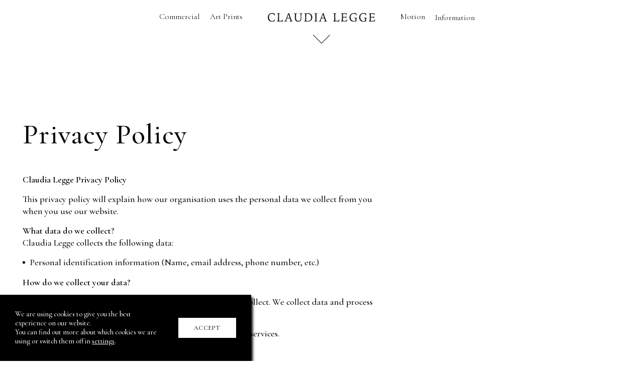

--- FILE ---
content_type: text/html; charset=UTF-8
request_url: https://claudialegge.com/privacy-policy/
body_size: 11130
content:
<!DOCTYPE html>
<html lang="en-US">
<head>
    <meta charset="UTF-8" />
    
    <meta name="format-detection" content="telephone=no" />
    <meta name="apple-mobile-web-app-capable" content="yes" />
    <meta name="viewport" content="width=device-width, initial-scale=1, maximum-scale=1, user-scalable=0" />

    <link rel="preconnect" href="https://fonts.googleapis.com">
    <link rel="preconnect" href="https://fonts.gstatic.com" crossorigin>
    <link href="https://fonts.googleapis.com/css2?family=Cormorant+Garamond:wght@300;400;500;600;700&display=swap" rel="stylesheet">
    
    <script src="https://kit.fontawesome.com/f025c49ad8.js" crossorigin="anonymous"></script>

    <meta name='robots' content='index, follow, max-image-preview:large, max-snippet:-1, max-video-preview:-1' />

	<!-- This site is optimized with the Yoast SEO plugin v23.0 - https://yoast.com/wordpress/plugins/seo/ -->
	<title>Privacy Policy - Claudia Legge</title>
	<link rel="canonical" href="https://claudialegge.com/privacy-policy/" />
	<meta property="og:locale" content="en_US" />
	<meta property="og:type" content="article" />
	<meta property="og:title" content="Privacy Policy - Claudia Legge" />
	<meta property="og:url" content="https://claudialegge.com/privacy-policy/" />
	<meta property="og:site_name" content="Claudia Legge" />
	<meta property="article:modified_time" content="2024-07-16T09:54:10+00:00" />
	<meta name="twitter:card" content="summary_large_image" />
	<script type="application/ld+json" class="yoast-schema-graph">{"@context":"https://schema.org","@graph":[{"@type":"WebPage","@id":"https://claudialegge.com/privacy-policy/","url":"https://claudialegge.com/privacy-policy/","name":"Privacy Policy - Claudia Legge","isPartOf":{"@id":"https://claudialegge.com/#website"},"datePublished":"2022-12-17T13:16:48+00:00","dateModified":"2024-07-16T09:54:10+00:00","breadcrumb":{"@id":"https://claudialegge.com/privacy-policy/#breadcrumb"},"inLanguage":"en-US","potentialAction":[{"@type":"ReadAction","target":["https://claudialegge.com/privacy-policy/"]}]},{"@type":"BreadcrumbList","@id":"https://claudialegge.com/privacy-policy/#breadcrumb","itemListElement":[{"@type":"ListItem","position":1,"name":"Home","item":"https://claudialegge.com/"},{"@type":"ListItem","position":2,"name":"Privacy Policy"}]},{"@type":"WebSite","@id":"https://claudialegge.com/#website","url":"https://claudialegge.com/","name":"Claudia Legge","description":"Claudia Legge is a British photographer, specialising in underwater stills and moving images.  She works and exhibits worldwide and is a Commercial Media Diver. ","potentialAction":[{"@type":"SearchAction","target":{"@type":"EntryPoint","urlTemplate":"https://claudialegge.com/?s={search_term_string}"},"query-input":"required name=search_term_string"}],"inLanguage":"en-US"}]}</script>
	<!-- / Yoast SEO plugin. -->


<link rel="alternate" type="application/rss+xml" title="Claudia Legge &raquo; Feed" href="https://claudialegge.com/feed/" />
<link rel="alternate" type="application/rss+xml" title="Claudia Legge &raquo; Comments Feed" href="https://claudialegge.com/comments/feed/" />
<script type="text/javascript">
/* <![CDATA[ */
window._wpemojiSettings = {"baseUrl":"https:\/\/s.w.org\/images\/core\/emoji\/15.0.3\/72x72\/","ext":".png","svgUrl":"https:\/\/s.w.org\/images\/core\/emoji\/15.0.3\/svg\/","svgExt":".svg","source":{"concatemoji":"https:\/\/claudialegge.com\/wp-includes\/js\/wp-emoji-release.min.js?ver=6.6.4"}};
/*! This file is auto-generated */
!function(i,n){var o,s,e;function c(e){try{var t={supportTests:e,timestamp:(new Date).valueOf()};sessionStorage.setItem(o,JSON.stringify(t))}catch(e){}}function p(e,t,n){e.clearRect(0,0,e.canvas.width,e.canvas.height),e.fillText(t,0,0);var t=new Uint32Array(e.getImageData(0,0,e.canvas.width,e.canvas.height).data),r=(e.clearRect(0,0,e.canvas.width,e.canvas.height),e.fillText(n,0,0),new Uint32Array(e.getImageData(0,0,e.canvas.width,e.canvas.height).data));return t.every(function(e,t){return e===r[t]})}function u(e,t,n){switch(t){case"flag":return n(e,"\ud83c\udff3\ufe0f\u200d\u26a7\ufe0f","\ud83c\udff3\ufe0f\u200b\u26a7\ufe0f")?!1:!n(e,"\ud83c\uddfa\ud83c\uddf3","\ud83c\uddfa\u200b\ud83c\uddf3")&&!n(e,"\ud83c\udff4\udb40\udc67\udb40\udc62\udb40\udc65\udb40\udc6e\udb40\udc67\udb40\udc7f","\ud83c\udff4\u200b\udb40\udc67\u200b\udb40\udc62\u200b\udb40\udc65\u200b\udb40\udc6e\u200b\udb40\udc67\u200b\udb40\udc7f");case"emoji":return!n(e,"\ud83d\udc26\u200d\u2b1b","\ud83d\udc26\u200b\u2b1b")}return!1}function f(e,t,n){var r="undefined"!=typeof WorkerGlobalScope&&self instanceof WorkerGlobalScope?new OffscreenCanvas(300,150):i.createElement("canvas"),a=r.getContext("2d",{willReadFrequently:!0}),o=(a.textBaseline="top",a.font="600 32px Arial",{});return e.forEach(function(e){o[e]=t(a,e,n)}),o}function t(e){var t=i.createElement("script");t.src=e,t.defer=!0,i.head.appendChild(t)}"undefined"!=typeof Promise&&(o="wpEmojiSettingsSupports",s=["flag","emoji"],n.supports={everything:!0,everythingExceptFlag:!0},e=new Promise(function(e){i.addEventListener("DOMContentLoaded",e,{once:!0})}),new Promise(function(t){var n=function(){try{var e=JSON.parse(sessionStorage.getItem(o));if("object"==typeof e&&"number"==typeof e.timestamp&&(new Date).valueOf()<e.timestamp+604800&&"object"==typeof e.supportTests)return e.supportTests}catch(e){}return null}();if(!n){if("undefined"!=typeof Worker&&"undefined"!=typeof OffscreenCanvas&&"undefined"!=typeof URL&&URL.createObjectURL&&"undefined"!=typeof Blob)try{var e="postMessage("+f.toString()+"("+[JSON.stringify(s),u.toString(),p.toString()].join(",")+"));",r=new Blob([e],{type:"text/javascript"}),a=new Worker(URL.createObjectURL(r),{name:"wpTestEmojiSupports"});return void(a.onmessage=function(e){c(n=e.data),a.terminate(),t(n)})}catch(e){}c(n=f(s,u,p))}t(n)}).then(function(e){for(var t in e)n.supports[t]=e[t],n.supports.everything=n.supports.everything&&n.supports[t],"flag"!==t&&(n.supports.everythingExceptFlag=n.supports.everythingExceptFlag&&n.supports[t]);n.supports.everythingExceptFlag=n.supports.everythingExceptFlag&&!n.supports.flag,n.DOMReady=!1,n.readyCallback=function(){n.DOMReady=!0}}).then(function(){return e}).then(function(){var e;n.supports.everything||(n.readyCallback(),(e=n.source||{}).concatemoji?t(e.concatemoji):e.wpemoji&&e.twemoji&&(t(e.twemoji),t(e.wpemoji)))}))}((window,document),window._wpemojiSettings);
/* ]]> */
</script>
<style id='wp-emoji-styles-inline-css' type='text/css'>

	img.wp-smiley, img.emoji {
		display: inline !important;
		border: none !important;
		box-shadow: none !important;
		height: 1em !important;
		width: 1em !important;
		margin: 0 0.07em !important;
		vertical-align: -0.1em !important;
		background: none !important;
		padding: 0 !important;
	}
</style>
<link rel='stylesheet' id='wp-block-library-css' href='https://claudialegge.com/wp-includes/css/dist/block-library/style.min.css?ver=6.6.4' type='text/css' media='all' />
<style id='safe-svg-svg-icon-style-inline-css' type='text/css'>
.safe-svg-cover{text-align:center}.safe-svg-cover .safe-svg-inside{display:inline-block;max-width:100%}.safe-svg-cover svg{height:100%;max-height:100%;max-width:100%;width:100%}

</style>
<style id='classic-theme-styles-inline-css' type='text/css'>
/*! This file is auto-generated */
.wp-block-button__link{color:#fff;background-color:#32373c;border-radius:9999px;box-shadow:none;text-decoration:none;padding:calc(.667em + 2px) calc(1.333em + 2px);font-size:1.125em}.wp-block-file__button{background:#32373c;color:#fff;text-decoration:none}
</style>
<style id='global-styles-inline-css' type='text/css'>
:root{--wp--preset--aspect-ratio--square: 1;--wp--preset--aspect-ratio--4-3: 4/3;--wp--preset--aspect-ratio--3-4: 3/4;--wp--preset--aspect-ratio--3-2: 3/2;--wp--preset--aspect-ratio--2-3: 2/3;--wp--preset--aspect-ratio--16-9: 16/9;--wp--preset--aspect-ratio--9-16: 9/16;--wp--preset--color--black: #000000;--wp--preset--color--cyan-bluish-gray: #abb8c3;--wp--preset--color--white: #ffffff;--wp--preset--color--pale-pink: #f78da7;--wp--preset--color--vivid-red: #cf2e2e;--wp--preset--color--luminous-vivid-orange: #ff6900;--wp--preset--color--luminous-vivid-amber: #fcb900;--wp--preset--color--light-green-cyan: #7bdcb5;--wp--preset--color--vivid-green-cyan: #00d084;--wp--preset--color--pale-cyan-blue: #8ed1fc;--wp--preset--color--vivid-cyan-blue: #0693e3;--wp--preset--color--vivid-purple: #9b51e0;--wp--preset--gradient--vivid-cyan-blue-to-vivid-purple: linear-gradient(135deg,rgba(6,147,227,1) 0%,rgb(155,81,224) 100%);--wp--preset--gradient--light-green-cyan-to-vivid-green-cyan: linear-gradient(135deg,rgb(122,220,180) 0%,rgb(0,208,130) 100%);--wp--preset--gradient--luminous-vivid-amber-to-luminous-vivid-orange: linear-gradient(135deg,rgba(252,185,0,1) 0%,rgba(255,105,0,1) 100%);--wp--preset--gradient--luminous-vivid-orange-to-vivid-red: linear-gradient(135deg,rgba(255,105,0,1) 0%,rgb(207,46,46) 100%);--wp--preset--gradient--very-light-gray-to-cyan-bluish-gray: linear-gradient(135deg,rgb(238,238,238) 0%,rgb(169,184,195) 100%);--wp--preset--gradient--cool-to-warm-spectrum: linear-gradient(135deg,rgb(74,234,220) 0%,rgb(151,120,209) 20%,rgb(207,42,186) 40%,rgb(238,44,130) 60%,rgb(251,105,98) 80%,rgb(254,248,76) 100%);--wp--preset--gradient--blush-light-purple: linear-gradient(135deg,rgb(255,206,236) 0%,rgb(152,150,240) 100%);--wp--preset--gradient--blush-bordeaux: linear-gradient(135deg,rgb(254,205,165) 0%,rgb(254,45,45) 50%,rgb(107,0,62) 100%);--wp--preset--gradient--luminous-dusk: linear-gradient(135deg,rgb(255,203,112) 0%,rgb(199,81,192) 50%,rgb(65,88,208) 100%);--wp--preset--gradient--pale-ocean: linear-gradient(135deg,rgb(255,245,203) 0%,rgb(182,227,212) 50%,rgb(51,167,181) 100%);--wp--preset--gradient--electric-grass: linear-gradient(135deg,rgb(202,248,128) 0%,rgb(113,206,126) 100%);--wp--preset--gradient--midnight: linear-gradient(135deg,rgb(2,3,129) 0%,rgb(40,116,252) 100%);--wp--preset--font-size--small: 13px;--wp--preset--font-size--medium: 20px;--wp--preset--font-size--large: 36px;--wp--preset--font-size--x-large: 42px;--wp--preset--spacing--20: 0.44rem;--wp--preset--spacing--30: 0.67rem;--wp--preset--spacing--40: 1rem;--wp--preset--spacing--50: 1.5rem;--wp--preset--spacing--60: 2.25rem;--wp--preset--spacing--70: 3.38rem;--wp--preset--spacing--80: 5.06rem;--wp--preset--shadow--natural: 6px 6px 9px rgba(0, 0, 0, 0.2);--wp--preset--shadow--deep: 12px 12px 50px rgba(0, 0, 0, 0.4);--wp--preset--shadow--sharp: 6px 6px 0px rgba(0, 0, 0, 0.2);--wp--preset--shadow--outlined: 6px 6px 0px -3px rgba(255, 255, 255, 1), 6px 6px rgba(0, 0, 0, 1);--wp--preset--shadow--crisp: 6px 6px 0px rgba(0, 0, 0, 1);}:where(.is-layout-flex){gap: 0.5em;}:where(.is-layout-grid){gap: 0.5em;}body .is-layout-flex{display: flex;}.is-layout-flex{flex-wrap: wrap;align-items: center;}.is-layout-flex > :is(*, div){margin: 0;}body .is-layout-grid{display: grid;}.is-layout-grid > :is(*, div){margin: 0;}:where(.wp-block-columns.is-layout-flex){gap: 2em;}:where(.wp-block-columns.is-layout-grid){gap: 2em;}:where(.wp-block-post-template.is-layout-flex){gap: 1.25em;}:where(.wp-block-post-template.is-layout-grid){gap: 1.25em;}.has-black-color{color: var(--wp--preset--color--black) !important;}.has-cyan-bluish-gray-color{color: var(--wp--preset--color--cyan-bluish-gray) !important;}.has-white-color{color: var(--wp--preset--color--white) !important;}.has-pale-pink-color{color: var(--wp--preset--color--pale-pink) !important;}.has-vivid-red-color{color: var(--wp--preset--color--vivid-red) !important;}.has-luminous-vivid-orange-color{color: var(--wp--preset--color--luminous-vivid-orange) !important;}.has-luminous-vivid-amber-color{color: var(--wp--preset--color--luminous-vivid-amber) !important;}.has-light-green-cyan-color{color: var(--wp--preset--color--light-green-cyan) !important;}.has-vivid-green-cyan-color{color: var(--wp--preset--color--vivid-green-cyan) !important;}.has-pale-cyan-blue-color{color: var(--wp--preset--color--pale-cyan-blue) !important;}.has-vivid-cyan-blue-color{color: var(--wp--preset--color--vivid-cyan-blue) !important;}.has-vivid-purple-color{color: var(--wp--preset--color--vivid-purple) !important;}.has-black-background-color{background-color: var(--wp--preset--color--black) !important;}.has-cyan-bluish-gray-background-color{background-color: var(--wp--preset--color--cyan-bluish-gray) !important;}.has-white-background-color{background-color: var(--wp--preset--color--white) !important;}.has-pale-pink-background-color{background-color: var(--wp--preset--color--pale-pink) !important;}.has-vivid-red-background-color{background-color: var(--wp--preset--color--vivid-red) !important;}.has-luminous-vivid-orange-background-color{background-color: var(--wp--preset--color--luminous-vivid-orange) !important;}.has-luminous-vivid-amber-background-color{background-color: var(--wp--preset--color--luminous-vivid-amber) !important;}.has-light-green-cyan-background-color{background-color: var(--wp--preset--color--light-green-cyan) !important;}.has-vivid-green-cyan-background-color{background-color: var(--wp--preset--color--vivid-green-cyan) !important;}.has-pale-cyan-blue-background-color{background-color: var(--wp--preset--color--pale-cyan-blue) !important;}.has-vivid-cyan-blue-background-color{background-color: var(--wp--preset--color--vivid-cyan-blue) !important;}.has-vivid-purple-background-color{background-color: var(--wp--preset--color--vivid-purple) !important;}.has-black-border-color{border-color: var(--wp--preset--color--black) !important;}.has-cyan-bluish-gray-border-color{border-color: var(--wp--preset--color--cyan-bluish-gray) !important;}.has-white-border-color{border-color: var(--wp--preset--color--white) !important;}.has-pale-pink-border-color{border-color: var(--wp--preset--color--pale-pink) !important;}.has-vivid-red-border-color{border-color: var(--wp--preset--color--vivid-red) !important;}.has-luminous-vivid-orange-border-color{border-color: var(--wp--preset--color--luminous-vivid-orange) !important;}.has-luminous-vivid-amber-border-color{border-color: var(--wp--preset--color--luminous-vivid-amber) !important;}.has-light-green-cyan-border-color{border-color: var(--wp--preset--color--light-green-cyan) !important;}.has-vivid-green-cyan-border-color{border-color: var(--wp--preset--color--vivid-green-cyan) !important;}.has-pale-cyan-blue-border-color{border-color: var(--wp--preset--color--pale-cyan-blue) !important;}.has-vivid-cyan-blue-border-color{border-color: var(--wp--preset--color--vivid-cyan-blue) !important;}.has-vivid-purple-border-color{border-color: var(--wp--preset--color--vivid-purple) !important;}.has-vivid-cyan-blue-to-vivid-purple-gradient-background{background: var(--wp--preset--gradient--vivid-cyan-blue-to-vivid-purple) !important;}.has-light-green-cyan-to-vivid-green-cyan-gradient-background{background: var(--wp--preset--gradient--light-green-cyan-to-vivid-green-cyan) !important;}.has-luminous-vivid-amber-to-luminous-vivid-orange-gradient-background{background: var(--wp--preset--gradient--luminous-vivid-amber-to-luminous-vivid-orange) !important;}.has-luminous-vivid-orange-to-vivid-red-gradient-background{background: var(--wp--preset--gradient--luminous-vivid-orange-to-vivid-red) !important;}.has-very-light-gray-to-cyan-bluish-gray-gradient-background{background: var(--wp--preset--gradient--very-light-gray-to-cyan-bluish-gray) !important;}.has-cool-to-warm-spectrum-gradient-background{background: var(--wp--preset--gradient--cool-to-warm-spectrum) !important;}.has-blush-light-purple-gradient-background{background: var(--wp--preset--gradient--blush-light-purple) !important;}.has-blush-bordeaux-gradient-background{background: var(--wp--preset--gradient--blush-bordeaux) !important;}.has-luminous-dusk-gradient-background{background: var(--wp--preset--gradient--luminous-dusk) !important;}.has-pale-ocean-gradient-background{background: var(--wp--preset--gradient--pale-ocean) !important;}.has-electric-grass-gradient-background{background: var(--wp--preset--gradient--electric-grass) !important;}.has-midnight-gradient-background{background: var(--wp--preset--gradient--midnight) !important;}.has-small-font-size{font-size: var(--wp--preset--font-size--small) !important;}.has-medium-font-size{font-size: var(--wp--preset--font-size--medium) !important;}.has-large-font-size{font-size: var(--wp--preset--font-size--large) !important;}.has-x-large-font-size{font-size: var(--wp--preset--font-size--x-large) !important;}
:where(.wp-block-post-template.is-layout-flex){gap: 1.25em;}:where(.wp-block-post-template.is-layout-grid){gap: 1.25em;}
:where(.wp-block-columns.is-layout-flex){gap: 2em;}:where(.wp-block-columns.is-layout-grid){gap: 2em;}
:root :where(.wp-block-pullquote){font-size: 1.5em;line-height: 1.6;}
</style>
<link rel='stylesheet' id='style-css' href='https://claudialegge.com/wp-content/themes/claudia-legge/prod/scripts.css?ver=1.0' type='text/css' media='all' />
<link rel='stylesheet' id='html5blank-css' href='https://claudialegge.com/wp-content/themes/claudia-legge/style.css?ver=1.0' type='text/css' media='all' />
<link rel='stylesheet' id='moove_gdpr_frontend-css' href='https://claudialegge.com/wp-content/plugins/gdpr-cookie-compliance/dist/styles/gdpr-main-nf.css?ver=4.15.2' type='text/css' media='all' />
<style id='moove_gdpr_frontend-inline-css' type='text/css'>
				#moove_gdpr_cookie_modal .moove-gdpr-modal-content .moove-gdpr-tab-main h3.tab-title, 
				#moove_gdpr_cookie_modal .moove-gdpr-modal-content .moove-gdpr-tab-main span.tab-title,
				#moove_gdpr_cookie_modal .moove-gdpr-modal-content .moove-gdpr-modal-left-content #moove-gdpr-menu li a, 
				#moove_gdpr_cookie_modal .moove-gdpr-modal-content .moove-gdpr-modal-left-content #moove-gdpr-menu li button,
				#moove_gdpr_cookie_modal .moove-gdpr-modal-content .moove-gdpr-modal-left-content .moove-gdpr-branding-cnt a,
				#moove_gdpr_cookie_modal .moove-gdpr-modal-content .moove-gdpr-modal-footer-content .moove-gdpr-button-holder a.mgbutton, 
				#moove_gdpr_cookie_modal .moove-gdpr-modal-content .moove-gdpr-modal-footer-content .moove-gdpr-button-holder button.mgbutton,
				#moove_gdpr_cookie_modal .cookie-switch .cookie-slider:after, 
				#moove_gdpr_cookie_modal .cookie-switch .slider:after, 
				#moove_gdpr_cookie_modal .switch .cookie-slider:after, 
				#moove_gdpr_cookie_modal .switch .slider:after,
				#moove_gdpr_cookie_info_bar .moove-gdpr-info-bar-container .moove-gdpr-info-bar-content p, 
				#moove_gdpr_cookie_info_bar .moove-gdpr-info-bar-container .moove-gdpr-info-bar-content p a,
				#moove_gdpr_cookie_info_bar .moove-gdpr-info-bar-container .moove-gdpr-info-bar-content a.mgbutton, 
				#moove_gdpr_cookie_info_bar .moove-gdpr-info-bar-container .moove-gdpr-info-bar-content button.mgbutton,
				#moove_gdpr_cookie_modal .moove-gdpr-modal-content .moove-gdpr-tab-main .moove-gdpr-tab-main-content h1, 
				#moove_gdpr_cookie_modal .moove-gdpr-modal-content .moove-gdpr-tab-main .moove-gdpr-tab-main-content h2, 
				#moove_gdpr_cookie_modal .moove-gdpr-modal-content .moove-gdpr-tab-main .moove-gdpr-tab-main-content h3, 
				#moove_gdpr_cookie_modal .moove-gdpr-modal-content .moove-gdpr-tab-main .moove-gdpr-tab-main-content h4, 
				#moove_gdpr_cookie_modal .moove-gdpr-modal-content .moove-gdpr-tab-main .moove-gdpr-tab-main-content h5, 
				#moove_gdpr_cookie_modal .moove-gdpr-modal-content .moove-gdpr-tab-main .moove-gdpr-tab-main-content h6,
				#moove_gdpr_cookie_modal .moove-gdpr-modal-content.moove_gdpr_modal_theme_v2 .moove-gdpr-modal-title .tab-title,
				#moove_gdpr_cookie_modal .moove-gdpr-modal-content.moove_gdpr_modal_theme_v2 .moove-gdpr-tab-main h3.tab-title, 
				#moove_gdpr_cookie_modal .moove-gdpr-modal-content.moove_gdpr_modal_theme_v2 .moove-gdpr-tab-main span.tab-title,
				#moove_gdpr_cookie_modal .moove-gdpr-modal-content.moove_gdpr_modal_theme_v2 .moove-gdpr-branding-cnt a {
				 	font-weight: inherit				}
			#moove_gdpr_cookie_modal,#moove_gdpr_cookie_info_bar,.gdpr_cookie_settings_shortcode_content{font-family:inherit}#moove_gdpr_save_popup_settings_button{background-color:#373737;color:#fff}#moove_gdpr_save_popup_settings_button:hover{background-color:#000}#moove_gdpr_cookie_info_bar .moove-gdpr-info-bar-container .moove-gdpr-info-bar-content a.mgbutton,#moove_gdpr_cookie_info_bar .moove-gdpr-info-bar-container .moove-gdpr-info-bar-content button.mgbutton{background-color:#1d1d1b}#moove_gdpr_cookie_modal .moove-gdpr-modal-content .moove-gdpr-modal-footer-content .moove-gdpr-button-holder a.mgbutton,#moove_gdpr_cookie_modal .moove-gdpr-modal-content .moove-gdpr-modal-footer-content .moove-gdpr-button-holder button.mgbutton,.gdpr_cookie_settings_shortcode_content .gdpr-shr-button.button-green{background-color:#1d1d1b;border-color:#1d1d1b}#moove_gdpr_cookie_modal .moove-gdpr-modal-content .moove-gdpr-modal-footer-content .moove-gdpr-button-holder a.mgbutton:hover,#moove_gdpr_cookie_modal .moove-gdpr-modal-content .moove-gdpr-modal-footer-content .moove-gdpr-button-holder button.mgbutton:hover,.gdpr_cookie_settings_shortcode_content .gdpr-shr-button.button-green:hover{background-color:#fff;color:#1d1d1b}#moove_gdpr_cookie_modal .moove-gdpr-modal-content .moove-gdpr-modal-close i,#moove_gdpr_cookie_modal .moove-gdpr-modal-content .moove-gdpr-modal-close span.gdpr-icon{background-color:#1d1d1b;border:1px solid #1d1d1b}#moove_gdpr_cookie_info_bar span.change-settings-button.focus-g,#moove_gdpr_cookie_info_bar span.change-settings-button:focus,#moove_gdpr_cookie_info_bar button.change-settings-button.focus-g,#moove_gdpr_cookie_info_bar button.change-settings-button:focus{-webkit-box-shadow:0 0 1px 3px #1d1d1b;-moz-box-shadow:0 0 1px 3px #1d1d1b;box-shadow:0 0 1px 3px #1d1d1b}#moove_gdpr_cookie_modal .moove-gdpr-modal-content .moove-gdpr-modal-close i:hover,#moove_gdpr_cookie_modal .moove-gdpr-modal-content .moove-gdpr-modal-close span.gdpr-icon:hover,#moove_gdpr_cookie_info_bar span[data-href]>u.change-settings-button{color:#1d1d1b}#moove_gdpr_cookie_modal .moove-gdpr-modal-content .moove-gdpr-modal-left-content #moove-gdpr-menu li.menu-item-selected a span.gdpr-icon,#moove_gdpr_cookie_modal .moove-gdpr-modal-content .moove-gdpr-modal-left-content #moove-gdpr-menu li.menu-item-selected button span.gdpr-icon{color:inherit}#moove_gdpr_cookie_modal .moove-gdpr-modal-content .moove-gdpr-modal-left-content #moove-gdpr-menu li a span.gdpr-icon,#moove_gdpr_cookie_modal .moove-gdpr-modal-content .moove-gdpr-modal-left-content #moove-gdpr-menu li button span.gdpr-icon{color:inherit}#moove_gdpr_cookie_modal .gdpr-acc-link{line-height:0;font-size:0;color:transparent;position:absolute}#moove_gdpr_cookie_modal .moove-gdpr-modal-content .moove-gdpr-modal-close:hover i,#moove_gdpr_cookie_modal .moove-gdpr-modal-content .moove-gdpr-modal-left-content #moove-gdpr-menu li a,#moove_gdpr_cookie_modal .moove-gdpr-modal-content .moove-gdpr-modal-left-content #moove-gdpr-menu li button,#moove_gdpr_cookie_modal .moove-gdpr-modal-content .moove-gdpr-modal-left-content #moove-gdpr-menu li button i,#moove_gdpr_cookie_modal .moove-gdpr-modal-content .moove-gdpr-modal-left-content #moove-gdpr-menu li a i,#moove_gdpr_cookie_modal .moove-gdpr-modal-content .moove-gdpr-tab-main .moove-gdpr-tab-main-content a:hover,#moove_gdpr_cookie_info_bar.moove-gdpr-dark-scheme .moove-gdpr-info-bar-container .moove-gdpr-info-bar-content a.mgbutton:hover,#moove_gdpr_cookie_info_bar.moove-gdpr-dark-scheme .moove-gdpr-info-bar-container .moove-gdpr-info-bar-content button.mgbutton:hover,#moove_gdpr_cookie_info_bar.moove-gdpr-dark-scheme .moove-gdpr-info-bar-container .moove-gdpr-info-bar-content a:hover,#moove_gdpr_cookie_info_bar.moove-gdpr-dark-scheme .moove-gdpr-info-bar-container .moove-gdpr-info-bar-content button:hover,#moove_gdpr_cookie_info_bar.moove-gdpr-dark-scheme .moove-gdpr-info-bar-container .moove-gdpr-info-bar-content span.change-settings-button:hover,#moove_gdpr_cookie_info_bar.moove-gdpr-dark-scheme .moove-gdpr-info-bar-container .moove-gdpr-info-bar-content button.change-settings-button:hover,#moove_gdpr_cookie_info_bar.moove-gdpr-dark-scheme .moove-gdpr-info-bar-container .moove-gdpr-info-bar-content u.change-settings-button:hover,#moove_gdpr_cookie_info_bar span[data-href]>u.change-settings-button,#moove_gdpr_cookie_info_bar.moove-gdpr-dark-scheme .moove-gdpr-info-bar-container .moove-gdpr-info-bar-content a.mgbutton.focus-g,#moove_gdpr_cookie_info_bar.moove-gdpr-dark-scheme .moove-gdpr-info-bar-container .moove-gdpr-info-bar-content button.mgbutton.focus-g,#moove_gdpr_cookie_info_bar.moove-gdpr-dark-scheme .moove-gdpr-info-bar-container .moove-gdpr-info-bar-content a.focus-g,#moove_gdpr_cookie_info_bar.moove-gdpr-dark-scheme .moove-gdpr-info-bar-container .moove-gdpr-info-bar-content button.focus-g,#moove_gdpr_cookie_info_bar.moove-gdpr-dark-scheme .moove-gdpr-info-bar-container .moove-gdpr-info-bar-content a.mgbutton:focus,#moove_gdpr_cookie_info_bar.moove-gdpr-dark-scheme .moove-gdpr-info-bar-container .moove-gdpr-info-bar-content button.mgbutton:focus,#moove_gdpr_cookie_info_bar.moove-gdpr-dark-scheme .moove-gdpr-info-bar-container .moove-gdpr-info-bar-content a:focus,#moove_gdpr_cookie_info_bar.moove-gdpr-dark-scheme .moove-gdpr-info-bar-container .moove-gdpr-info-bar-content button:focus,#moove_gdpr_cookie_info_bar.moove-gdpr-dark-scheme .moove-gdpr-info-bar-container .moove-gdpr-info-bar-content span.change-settings-button.focus-g,span.change-settings-button:focus,button.change-settings-button.focus-g,button.change-settings-button:focus,#moove_gdpr_cookie_info_bar.moove-gdpr-dark-scheme .moove-gdpr-info-bar-container .moove-gdpr-info-bar-content u.change-settings-button.focus-g,#moove_gdpr_cookie_info_bar.moove-gdpr-dark-scheme .moove-gdpr-info-bar-container .moove-gdpr-info-bar-content u.change-settings-button:focus{color:#1d1d1b}#moove_gdpr_cookie_modal.gdpr_lightbox-hide{display:none}
</style>
<script type="text/javascript" src="https://claudialegge.com/wp-content/themes/claudia-legge/js/jquery.min.js?ver=3.5.1" id="jquery-js"></script>
<script type="text/javascript" src="https://claudialegge.com/wp-content/themes/claudia-legge/js/isotope.pkgd.min.js?ver=1.0.0" id="isotope-js"></script>
<script type="text/javascript" id="global-js-extra">
/* <![CDATA[ */
var myAjax = {"ajaxurl":"https:\/\/claudialegge.com\/wp-admin\/admin-ajax.php"};
/* ]]> */
</script>
<script type="text/javascript" src="https://claudialegge.com/wp-content/themes/claudia-legge/prod/scripts.js?ver=1.0.0" id="global-js"></script>
<link rel="https://api.w.org/" href="https://claudialegge.com/wp-json/" /><link rel="alternate" title="JSON" type="application/json" href="https://claudialegge.com/wp-json/wp/v2/pages/2879" /><link rel="EditURI" type="application/rsd+xml" title="RSD" href="https://claudialegge.com/xmlrpc.php?rsd" />
<meta name="generator" content="WordPress 6.6.4" />
<link rel='shortlink' href='https://claudialegge.com/?p=2879' />
<link rel="alternate" title="oEmbed (JSON)" type="application/json+oembed" href="https://claudialegge.com/wp-json/oembed/1.0/embed?url=https%3A%2F%2Fclaudialegge.com%2Fprivacy-policy%2F" />
<link rel="alternate" title="oEmbed (XML)" type="text/xml+oembed" href="https://claudialegge.com/wp-json/oembed/1.0/embed?url=https%3A%2F%2Fclaudialegge.com%2Fprivacy-policy%2F&#038;format=xml" />
<link rel="icon" href="https://claudialegge.com/wp-content/uploads/2023/01/cropped-cl-favicon-32x32.png" sizes="32x32" />
<link rel="icon" href="https://claudialegge.com/wp-content/uploads/2023/01/cropped-cl-favicon-192x192.png" sizes="192x192" />
<link rel="apple-touch-icon" href="https://claudialegge.com/wp-content/uploads/2023/01/cropped-cl-favicon-180x180.png" />
<meta name="msapplication-TileImage" content="https://claudialegge.com/wp-content/uploads/2023/01/cropped-cl-favicon-270x270.png" />
		<style type="text/css" id="wp-custom-css">
			#menu-item-3386 a {
pointer-events: none;
}

@media( max-width: 767px ) {
	#menu-footer-menu {
		flex-wrap: wrap;
	}
	#menu-footer-menu li {
		margin: 0;
		width: 100%;
		text-align: right;
	}
}

.ready .header-right {
	overflow: initial;
}

.header-inner .sub-menu {
    position: absolute;
    left: -15px;
    top: 100%;
    /*background: #fff;*/
    padding: 10px 15px 10px;
    min-width: 240px;
    opacity: 0;
    visibility: hidden;
    transition: all 0.6s;
    left: 50%;
    transform: translateX(-50%);
}

.header-inner li:hover .sub-menu {
    opacity: 1;
    visibility: visible;
}

.header-inner .sub-menu li {
        margin-right: 0!important;
	margin-left: 0!important;
        margin-bottom: 5px!important;
        text-align: center!important;
	transform: none!important;
	transition-delay: 0s!important;
}
.header-inner .sub-menu li:last-of-type {
    margin-bottom: 0!important;
}
.header-inner .sub-menu li a {
    display: inline-block;
}		</style>
		    
</head>
<body class="page-template-default page page-id-2879">
    
    <div id="loader-wrapper"></div>

    <div id="content-block">
    
                    <header id="header" class="inner-header">
                <div class="container">
                    <div class="row">
                        <div class="col-10 col-lg-5">
                            <div class="header-inner">
                                <div class="header-right" data-aos="">
                                    <div class="menu">
                                        <nav>
                                            <ul id="menu-main-menu-inner" class="menu"><li id="menu-item-2926" class="menu-item menu-item-type-post_type menu-item-object-page menu-item-2926"><a href="https://claudialegge.com/commercial/">Commercial</a></li>
<li id="menu-item-3505" class="menu-item menu-item-type-custom menu-item-object-custom menu-item-has-children menu-item-3505"><a href="#">Art Prints</a>
<ul class="sub-menu">
	<li id="menu-item-3504" class="menu-item menu-item-type-post_type menu-item-object-page menu-item-3504"><a href="https://claudialegge.com/underwater-abstracts/">Underwater Abstracts</a></li>
	<li id="menu-item-2927" class="menu-item menu-item-type-post_type menu-item-object-page menu-item-2927"><a href="https://claudialegge.com/art-prints/">Other Works</a></li>
</ul>
</li>
<li id="menu-item-2928" class="menu-item menu-item-type-post_type menu-item-object-page menu-item-2928"><a href="https://claudialegge.com/underwater-camera-operator/">Motion</a></li>
<li id="menu-item-2912" class="menu-item menu-item-type-post_type menu-item-object-page menu-item-2912"><a href="https://claudialegge.com/information/">Information</a></li>
</ul>                                        </nav>
                                    </div>
                                </div>

                                                            </div>
                        </div>
                        <div class="col-12 col-lg-2 hide-mobile">
                            <a href="https://claudialegge.com" class="header-logo" data-aos="">
                                <img src="https://claudialegge.com/wp-content/uploads/2022/12/logo-1.svg" alt="Claudia Legge" />
                            </a>
                        </div>
                        <div class="col-10 col-lg-5">
                            <div class="header-inner">
                                <div class="header-left" data-aos="">
                                    <div class="menu">
                                        <nav>
                                            <ul id="menu-main-menu-inner-1" class="menu"><li class="menu-item menu-item-type-post_type menu-item-object-page menu-item-2926"><a href="https://claudialegge.com/commercial/">Commercial</a></li>
<li class="menu-item menu-item-type-custom menu-item-object-custom menu-item-has-children menu-item-3505"><a href="#">Art Prints</a>
<ul class="sub-menu">
	<li class="menu-item menu-item-type-post_type menu-item-object-page menu-item-3504"><a href="https://claudialegge.com/underwater-abstracts/">Underwater Abstracts</a></li>
	<li class="menu-item menu-item-type-post_type menu-item-object-page menu-item-2927"><a href="https://claudialegge.com/art-prints/">Other Works</a></li>
</ul>
</li>
<li class="menu-item menu-item-type-post_type menu-item-object-page menu-item-2928"><a href="https://claudialegge.com/underwater-camera-operator/">Motion</a></li>
<li class="menu-item menu-item-type-post_type menu-item-object-page menu-item-2912"><a href="https://claudialegge.com/information/">Information</a></li>
</ul>                                        </nav>
                                    </div>
                                </div>
                            </div>
                        </div>
                    </div>
                </div>
            </header>
        
     <main>
        <div class="section content_block" id="block-0">
    <div id="" class="anchor"></div>
    <div class="container">
        <div class="row align-items-center">
            <div class="col-12 col-lg-10">
                <div class="title" data-aos="fade-in">
                                            <h2 class="h1">Privacy Policy</h2>
                                    </div>
                                    <div class="content" data-aos="fade-in">
                        <p><strong>Claudia Legge Privacy Policy</strong></p>
<p>This privacy policy will explain how our organisation uses the personal data we collect from you when you use our website.</p>
<p><strong>What data do we collect?</strong><br />
Claudia Legge collects the following data:</p>
<ul>
<li>Personal identification information (Name, email address, phone number, etc.)</li>
</ul>
<p><strong>How do we collect your data?</strong></p>
<p>You directly provide Claudia Legge with most of the data we collect. We collect data and process data when you:</p>
<ul>
<li>Register online or place an order for any of our products or services.</li>
</ul>
<p><strong>How will we use your data?</strong></p>
<p>Claudia Legge collects your data so that we can:</p>
<ul>
<li>Process your order</li>
<li>Email you about exhibitions and services</li>
</ul>
<p>When Claudia Legge processes your order, it may send your data to, and also use the resulting information from, credit reference agencies to prevent fraudulent purchases.</p>
<p><strong>Marketing</strong></p>
<p>Claudia Legge would like to send you information about products and services of ours that we think you might like</p>
<p>If you have agreed to receive marketing, you may always opt out at a later date.</p>
<p><strong>What are cookies?</strong></p>
<p>Cookies are text files placed on your computer to collect standard Internet log information and visitor behaviour information. When you visit our websites, we may collect information from you automatically through cookies or similar technology.</p>
<p>For further information, visit allaboutcookies.org.</p>
<p><strong>How do we use cookies?</strong></p>
<p>Claudia Legge uses cookies in a range of ways to improve your experience on our website, including:</p>
<ul>
<li>Keeping you signed in</li>
<li>Understanding how you use our website</li>
<li>What types of cookies do we use?</li>
</ul>
<p>There are a number of different types of cookies, however, our website uses:</p>
<p><strong>Functionality</strong> – Claudia Legge uses these cookies so that we recognize you on our website and remember your previously selected preferences. These could include what language you prefer and location you are in. A mix of first-party and third-party cookies are used.<br />
<strong>Advertising</strong> – Claudia Legge uses these cookies to collect information about your visit to our website, the content you viewed, the links you followed and information about your browser, device, and your IP address. Claudia Legge sometimes shares some limited aspects of this data with third parties for advertising purposes. We may also share online data collected through cookies with our advertising partners. This means that when you<br />
visit another website, you may be shown advertising based on your browsing patterns on our website.</p>
<p><strong>How to manage cookies</strong></p>
<p>You can set your browser not to accept cookies, and the above website tells you how to remove cookies from your browser. However, in a few cases, some of our website features may not function as a result.</p>
<p><strong>Privacy policies of other websites</strong></p>
<p>The Claudia Legge website contains links to other websites. Our privacy policy applies only to our website, so if you click on a link to another website, you should read their privacy policy.</p>
<p><strong>Changes to our privacy policy</strong></p>
<p>Claudia Legge keeps its privacy policy under regular review and places any updates on this web page. This privacy policy was last updated on 9 January 2019.</p>
<p><strong>How to contact us</strong></p>
<p>If you have any questions about Claudia Legge’s privacy policy, the data we hold on you, or you would like to exercise one of your data protection rights, please do not hesitate to contact us.</p>
<p>Email us at claudia@claudialegge.com</p>
<p><strong>How to contact the appropriate authority</strong></p>
<p>Should you wish to report a complaint or if you feel that Claudia Legge has not addressed your concern in a satisfactory manner, you may contact the Information Commissioner’s Office.</p>
<p>Email: claudia@claudialegge.com</p>
                    </div>
                            </div>
        </div>
    </div>
</div>
            <a href="#" class="popup-trigger"></a>
        <div class="popup-container">
            <div class="container">
                <div class="row">
                    <div class="col-12 col-lg-7">
                        <div class="content">
                            <h2>Claudia Legge Privacy Policy</h2>
                            <p><strong>Claudia Legge Privacy Policy</strong></p>
<p>This privacy policy will explain how our organisation uses the personal data we collect from you when you use our website.</p>
<p><strong>What data do we collect?</strong><br />
Our Company collects the following data:</p>
<ul>
<li>Personal identification information (Name, email address, phone number, etc.)</li>
</ul>
<p><strong>How do we collect your data?</strong></p>
<p>You directly provide Our Company with most of the data we collect. We collect data and process data when you:</p>
<ul>
<li>Register online or place an order for any of our products or services.</li>
</ul>
<p><strong>How will we use your data?</strong></p>
<p>Our Company collects your data so that we can:</p>
<ul>
<li>Process your order</li>
<li>Email you about exhibitions and services</li>
</ul>
<p>When Our Company processes your order, it may send your data to, and also use the resulting information from, credit reference agencies to prevent fraudulent purchases.</p>
<p><strong>Marketing</strong></p>
<p>Our Company would like to send you information about products and services of ours that we think you might like</p>
<p>If you have agreed to receive marketing, you may always opt out at a later date.</p>
<p><strong>What are cookies?</strong></p>
<p>Cookies are text files placed on your computer to collect standard Internet log information and visitor behaviour information. When you visit our websites, we may collect information from you automatically through cookies or similar technology.</p>
<p>For further information, visit allaboutcookies.org.</p>
<p><strong>How do we use cookies?</strong></p>
<p>Our Company uses cookies in a range of ways to improve your experience on our website, including:</p>
<ul>
<li>Keeping you signed in</li>
<li>Understanding how you use our website</li>
<li>[Add any uses your company has for cookies]</li>
<li>What types of cookies do we use?</li>
</ul>
<p>There are a number of different types of cookies, however, our website uses:</p>
<p><strong>Functionality</strong> – Our Company uses these cookies so that we recognize you on our website and remember your previously selected preferences. These could include what language you prefer and location you are in. A mix of first-party and third-party cookies are used.<br />
<strong>Advertising</strong> – Our Company uses these cookies to collect information about your visit to our website, the content you viewed, the links you followed and information about your browser, device, and your IP address. Our Company sometimes shares some limited aspects of this data with third parties for advertising purposes. We may also share online data collected through cookies with our advertising partners. This means that when you<br />
visit another website, you may be shown advertising based on your browsing patterns on our website.</p>
<p><strong>How to manage cookies</strong></p>
<p>You can set your browser not to accept cookies, and the above website tells you how to remove cookies from your browser. However, in a few cases, some of our website features may not function as a result.</p>
<p><strong>Privacy policies of other websites</strong></p>
<p>The Our Company website contains links to other websites. Our privacy policy applies only to our website, so if you click on a link to another website, you should read their privacy policy.</p>
<p><strong>Changes to our privacy policy</strong></p>
<p>Our Company keeps its privacy policy under regular review and places any updates on this web page. This privacy policy was last updated on 9 January 2019.</p>
<p><strong>How to contact us</strong></p>
<p>If you have any questions about Our Company’s privacy policy, the data we hold on you, or you would like to exercise one of your data protection rights, please do not hesitate to contact us.</p>
<p>Email us at claudia@claudialegge.com</p>
<p><strong>How to contact the appropriate authority</strong></p>
<p>Should you wish to report a complaint or if you feel that Our Company has not addressed your concern in a satisfactory manner, you may contact the Information Commissioner’s Office.</p>
<p>Email: claudia@claudialegge.com</p>
                        </div>
                                            </div>
                                    </div>
            </div>
        </div>
        

        </main>

            
            <footer id="footer">
                <div class="container">                    
                    <div class="row align-items-center">
                        <div class="col-7 col-lg-12 hide-desktop">
                            <a href="https://claudialegge.com" class="header-logo" data-aos="">
                                <img src="https://claudialegge.com/wp-content/uploads/2022/12/logo-1.svg" alt="Claudia Legge" />
                            </a>
                        </div>
                        <div class="col-5 col-lg-12">
                            <ul id="menu-footer-menu" class="menu"><li id="menu-item-2914" class="menu-item menu-item-type-post_type menu-item-object-page current-menu-item page_item page-item-2879 current_page_item menu-item-2914"><a href="https://claudialegge.com/privacy-policy/" aria-current="page">Privacy Policy</a></li>
<li id="menu-item-3386" class="menu-item menu-item-type-custom menu-item-object-custom menu-item-3386"><a href="#">© Claudia Legge 2026</a></li>
</ul>                        </div>
                    </div>
                </div>
            </footer>
        
            
    </div>
    
    
  <!--copyscapeskip-->
  <aside id="moove_gdpr_cookie_info_bar" class="moove-gdpr-info-bar-hidden moove-gdpr-align-center moove-gdpr-dark-scheme gdpr_infobar_postion_bottom" aria-label="GDPR Cookie Banner" style="display: none;">
    <div class="moove-gdpr-info-bar-container">
      <div class="moove-gdpr-info-bar-content">
        
<div class="moove-gdpr-cookie-notice">
  <p>We are using cookies to give you the best experience on our website.</p><p>You can find out more about which cookies we are using or switch them off in <button  data-href="#moove_gdpr_cookie_modal" class="change-settings-button">settings</button>.</p></div>
<!--  .moove-gdpr-cookie-notice -->        
<div class="moove-gdpr-button-holder">
		  <button class="mgbutton moove-gdpr-infobar-allow-all gdpr-fbo-0" aria-label="Accept" >Accept</button>
	  </div>
<!--  .button-container -->      </div>
      <!-- moove-gdpr-info-bar-content -->
    </div>
    <!-- moove-gdpr-info-bar-container -->
  </aside>
  <!-- #moove_gdpr_cookie_info_bar -->
  <!--/copyscapeskip-->
<script type="text/javascript" id="moove_gdpr_frontend-js-extra">
/* <![CDATA[ */
var moove_frontend_gdpr_scripts = {"ajaxurl":"https:\/\/claudialegge.com\/wp-admin\/admin-ajax.php","post_id":"2879","plugin_dir":"https:\/\/claudialegge.com\/wp-content\/plugins\/gdpr-cookie-compliance","show_icons":"all","is_page":"1","ajax_cookie_removal":"false","strict_init":"1","enabled_default":{"third_party":1,"advanced":0},"geo_location":"false","force_reload":"false","is_single":"","hide_save_btn":"false","current_user":"0","cookie_expiration":"365","script_delay":"2000","close_btn_action":"1","close_btn_rdr":"","scripts_defined":"{\"cache\":true,\"header\":\"\",\"body\":\"\",\"footer\":\"\",\"thirdparty\":{\"header\":\"\\t\\t\\t\\t<!-- Google tag (gtag.js) - Google Analytics 4 -->\\n\\t\\t\\t\\t<script data-gdpr src=\\\"https:\\\/\\\/www.googletagmanager.com\\\/gtag\\\/js?id=G-13JP29NBQE\\\" data-type=\\\"gdpr-integration\\\"><\\\/script>\\n\\t\\t\\t\\t<script data-gdpr data-type=\\\"gdpr-integration\\\">\\n\\t\\t\\t\\t  window.dataLayer = window.dataLayer || [];\\n\\t\\t\\t\\t  function gtag(){dataLayer.push(arguments);}\\n\\t\\t\\t\\t  gtag('js', new Date());\\n\\n\\t\\t\\t\\t  gtag('config', 'G-13JP29NBQE');\\n\\t\\t\\t\\t<\\\/script>\\n\\t\\t\\t\\t\",\"body\":\"\",\"footer\":\"\"},\"advanced\":{\"header\":\"\",\"body\":\"\",\"footer\":\"\"}}","gdpr_scor":"true","wp_lang":"","wp_consent_api":"false"};
/* ]]> */
</script>
<script type="text/javascript" src="https://claudialegge.com/wp-content/plugins/gdpr-cookie-compliance/dist/scripts/main.js?ver=4.15.2" id="moove_gdpr_frontend-js"></script>
<script type="text/javascript" id="moove_gdpr_frontend-js-after">
/* <![CDATA[ */
var gdpr_consent__strict = "true"
var gdpr_consent__thirdparty = "true"
var gdpr_consent__advanced = "false"
var gdpr_consent__cookies = "strict|thirdparty"
/* ]]> */
</script>

    
  <!--copyscapeskip-->
  <!-- V1 -->
  <div id="moove_gdpr_cookie_modal" class="gdpr_lightbox-hide" role="complementary" aria-label="GDPR Settings Screen">
    <div class="moove-gdpr-modal-content moove-clearfix logo-position-left moove_gdpr_modal_theme_v1">
          
        <button class="moove-gdpr-modal-close" aria-label="Close GDPR Cookie Settings">
          <span class="gdpr-sr-only">Close GDPR Cookie Settings</span>
          <span class="gdpr-icon moovegdpr-arrow-close"></span>
        </button>
            <div class="moove-gdpr-modal-left-content">
        
<div class="moove-gdpr-company-logo-holder">
  <img src="https://claudialegge.com/wp-content/plugins/gdpr-cookie-compliance/dist/images/gdpr-logo.png" alt="Claudia Legge"   width="350"  height="233"  class="img-responsive" />
</div>
<!--  .moove-gdpr-company-logo-holder -->        <ul id="moove-gdpr-menu">
          
<li class="menu-item-on menu-item-privacy_overview menu-item-selected">
  <button data-href="#privacy_overview" class="moove-gdpr-tab-nav" aria-label="Privacy Overview">
    <span class="gdpr-nav-tab-title">Privacy Overview</span>
  </button>
</li>

  <li class="menu-item-strict-necessary-cookies menu-item-off">
    <button data-href="#strict-necessary-cookies" class="moove-gdpr-tab-nav" aria-label="Strictly Necessary Cookies">
      <span class="gdpr-nav-tab-title">Strictly Necessary Cookies</span>
    </button>
  </li>


  <li class="menu-item-off menu-item-third_party_cookies">
    <button data-href="#third_party_cookies" class="moove-gdpr-tab-nav" aria-label="3rd Party Cookies">
      <span class="gdpr-nav-tab-title">3rd Party Cookies</span>
    </button>
  </li>


        </ul>
        
<div class="moove-gdpr-branding-cnt">
  		<a href="https://wordpress.org/plugins/gdpr-cookie-compliance/" rel="noopener noreferrer" target="_blank" class='moove-gdpr-branding'>Powered by&nbsp; <span>GDPR Cookie Compliance</span></a>
		</div>
<!--  .moove-gdpr-branding -->      </div>
      <!--  .moove-gdpr-modal-left-content -->
      <div class="moove-gdpr-modal-right-content">
        <div class="moove-gdpr-modal-title">
           
        </div>
        <!-- .moove-gdpr-modal-ritle -->
        <div class="main-modal-content">

          <div class="moove-gdpr-tab-content">
            
<div id="privacy_overview" class="moove-gdpr-tab-main">
      <span class="tab-title">Privacy Overview</span>
    <div class="moove-gdpr-tab-main-content">
  	<p>This website uses cookies so that we can provide you with the best user experience possible. Cookie information is stored in your browser and performs functions such as recognising you when you return to our website and helping our team to understand which sections of the website you find most interesting and useful.</p>
  	  </div>
  <!--  .moove-gdpr-tab-main-content -->

</div>
<!-- #privacy_overview -->            
  <div id="strict-necessary-cookies" class="moove-gdpr-tab-main" style="display:none">
    <span class="tab-title">Strictly Necessary Cookies</span>
    <div class="moove-gdpr-tab-main-content">
      <p>Strictly Necessary Cookie should be enabled at all times so that we can save your preferences for cookie settings.</p>
      <div class="moove-gdpr-status-bar ">
        <div class="gdpr-cc-form-wrap">
          <div class="gdpr-cc-form-fieldset">
            <label class="cookie-switch" for="moove_gdpr_strict_cookies">    
              <span class="gdpr-sr-only">Enable or Disable Cookies</span>        
              <input type="checkbox" aria-label="Strictly Necessary Cookies"  value="check" name="moove_gdpr_strict_cookies" id="moove_gdpr_strict_cookies">
              <span class="cookie-slider cookie-round" data-text-enable="Enabled" data-text-disabled="Disabled"></span>
            </label>
          </div>
          <!-- .gdpr-cc-form-fieldset -->
        </div>
        <!-- .gdpr-cc-form-wrap -->
      </div>
      <!-- .moove-gdpr-status-bar -->
              <div class="moove-gdpr-strict-warning-message" style="margin-top: 10px;">
          <p>If you disable this cookie, we will not be able to save your preferences. This means that every time you visit this website you will need to enable or disable cookies again.</p>
        </div>
        <!--  .moove-gdpr-tab-main-content -->
                                              
    </div>
    <!--  .moove-gdpr-tab-main-content -->
  </div>
  <!-- #strict-necesarry-cookies -->
            
  <div id="third_party_cookies" class="moove-gdpr-tab-main" style="display:none">
    <span class="tab-title">3rd Party Cookies</span>
    <div class="moove-gdpr-tab-main-content">
      <p>This website uses Google Analytics to collect anonymous information such as the number of visitors to the site, and the most popular pages.</p>
<p>Keeping this cookie enabled helps us to improve our website.</p>
      <div class="moove-gdpr-status-bar">
        <div class="gdpr-cc-form-wrap">
          <div class="gdpr-cc-form-fieldset">
            <label class="cookie-switch" for="moove_gdpr_performance_cookies">    
              <span class="gdpr-sr-only">Enable or Disable Cookies</span>     
              <input type="checkbox" aria-label="3rd Party Cookies" value="check" name="moove_gdpr_performance_cookies" id="moove_gdpr_performance_cookies" disabled>
              <span class="cookie-slider cookie-round" data-text-enable="Enabled" data-text-disabled="Disabled"></span>
            </label>
          </div>
          <!-- .gdpr-cc-form-fieldset -->
        </div>
        <!-- .gdpr-cc-form-wrap -->
      </div>
      <!-- .moove-gdpr-status-bar -->
              <div class="moove-gdpr-strict-secondary-warning-message" style="margin-top: 10px; display: none;">
          <p>Please enable Strictly Necessary Cookies first so that we can save your preferences!</p>
        </div>
        <!--  .moove-gdpr-tab-main-content -->
             
    </div>
    <!--  .moove-gdpr-tab-main-content -->
  </div>
  <!-- #third_party_cookies -->
            
            
          </div>
          <!--  .moove-gdpr-tab-content -->
        </div>
        <!--  .main-modal-content -->
        <div class="moove-gdpr-modal-footer-content">
          <div class="moove-gdpr-button-holder">
			  		<button class="mgbutton moove-gdpr-modal-allow-all button-visible" aria-label="Enable All">Enable All</button>
		  					<button class="mgbutton moove-gdpr-modal-save-settings button-visible" aria-label="Save Settings">Save Settings</button>
				</div>
<!--  .moove-gdpr-button-holder -->        </div>
        <!--  .moove-gdpr-modal-footer-content -->
      </div>
      <!--  .moove-gdpr-modal-right-content -->

      <div class="moove-clearfix"></div>

    </div>
    <!--  .moove-gdpr-modal-content -->
  </div>
  <!-- #moove_gdpr_cookie_modal -->
  <!--/copyscapeskip-->

<script>
$( document ).ready( function() {
	setTimeout( function(){
		$( 'header' ).addClass( 'ready' );
	}, 3000);
})
</script>

</body>
</html>

--- FILE ---
content_type: text/css
request_url: https://claudialegge.com/wp-content/themes/claudia-legge/style.css?ver=1.0
body_size: 73
content:
/*
Theme Name: Claudia Legge
Version: 1.0.0
License: GNU General Public License
License URI: https://www.gnu.org/licenses/gpl.html
Text Domain: claudia-legge
*/


.layout-image-right {
    flex-direction: row-reverse;
}

.layout-content .content,
.layout-image-left .content,
.layout-image-right .content {
    width: 50vw;
    max-width: 100%;
    padding: 0 60px;
}

@media( max-width: 991px ) {
    .layout-content .content,
    .layout-image-left .content,
    .layout-image-right .content {
        width: 50vw;
        max-width: 100%;
        padding: 0 30px;
    }   
}

@media( max-width: 767px ) {
    .layout-content,
    .layout-image-left,
    .layout-image-right {
        flex-direction: column-reverse;
        gap: 30px;
    }
    
    .layout-content img,
    .layout-image-left img,
    .layout-image-right img {
        max-height: 45vh!important;
    }
    
    .layout-content .content,
    .layout-image-left .content,
    .layout-image-right .content {
        width: 100vw;
        max-width: 100%;
        padding: 0 30px;
        max-height: 45vh;
        overflow-y: auto;
        position: relative;
        z-index: 999;
        margin-top: 30px;
    }   
}

--- FILE ---
content_type: application/javascript
request_url: https://claudialegge.com/wp-content/themes/claudia-legge/prod/scripts.js?ver=1.0.0
body_size: 126262
content:
parcelRequire=function(e,r,t,n){var i,o="function"==typeof parcelRequire&&parcelRequire,u="function"==typeof require&&require;function f(t,n){if(!r[t]){if(!e[t]){var i="function"==typeof parcelRequire&&parcelRequire;if(!n&&i)return i(t,!0);if(o)return o(t,!0);if(u&&"string"==typeof t)return u(t);var c=new Error("Cannot find module '"+t+"'");throw c.code="MODULE_NOT_FOUND",c}p.resolve=function(r){return e[t][1][r]||r},p.cache={};var l=r[t]=new f.Module(t);e[t][0].call(l.exports,p,l,l.exports,this)}return r[t].exports;function p(e){return f(p.resolve(e))}}f.isParcelRequire=!0,f.Module=function(e){this.id=e,this.bundle=f,this.exports={}},f.modules=e,f.cache=r,f.parent=o,f.register=function(r,t){e[r]=[function(e,r){r.exports=t},{}]};for(var c=0;c<t.length;c++)try{f(t[c])}catch(e){i||(i=e)}if(t.length){var l=f(t[t.length-1]);"object"==typeof exports&&"undefined"!=typeof module?module.exports=l:"function"==typeof define&&define.amd?define(function(){return l}):n&&(this[n]=l)}if(parcelRequire=f,i)throw i;return f}({"XHUo":[function(require,module,exports) {
"use strict";Object.defineProperty(exports,"__esModule",{value:!0}),exports.write=exports.viewport=exports.variationPlacements=exports.top=exports.start=exports.right=exports.reference=exports.read=exports.popper=exports.placements=exports.modifierPhases=exports.main=exports.left=exports.end=exports.clippingParents=exports.bottom=exports.beforeWrite=exports.beforeRead=exports.beforeMain=exports.basePlacements=exports.auto=exports.afterWrite=exports.afterRead=exports.afterMain=void 0;var e=exports.top="top",t=exports.bottom="bottom",r=exports.right="right",o=exports.left="left",p=exports.auto="auto",s=exports.basePlacements=[e,t,r,o],a=exports.start="start",x=exports.end="end",i=exports.clippingParents="clippingParents",n=exports.viewport="viewport",f=exports.popper="popper",c=exports.reference="reference",d=exports.variationPlacements=s.reduce(function(e,t){return e.concat([t+"-"+a,t+"-"+x])},[]),b=exports.placements=[].concat(s,[p]).reduce(function(e,t){return e.concat([t,t+"-"+a,t+"-"+x])},[]),l=exports.beforeRead="beforeRead",m=exports.read="read",u=exports.afterRead="afterRead",P=exports.beforeMain="beforeMain",v=exports.main="main",M=exports.afterMain="afterMain",g=exports.beforeWrite="beforeWrite",w=exports.write="write",R=exports.afterWrite="afterWrite",W=exports.modifierPhases=[l,m,u,P,v,M,g,w,R];
},{}],"B1zX":[function(require,module,exports) {
"use strict";function e(e){return e?(e.nodeName||"").toLowerCase():null}Object.defineProperty(exports,"__esModule",{value:!0}),exports.default=e;
},{}],"QiNa":[function(require,module,exports) {
"use strict";function e(e){if(null==e)return window;if("[object Window]"!==e.toString()){var t=e.ownerDocument;return t&&t.defaultView||window}return e}Object.defineProperty(exports,"__esModule",{value:!0}),exports.default=e;
},{}],"wsKO":[function(require,module,exports) {
"use strict";Object.defineProperty(exports,"__esModule",{value:!0}),exports.isElement=n,exports.isHTMLElement=o,exports.isShadowRoot=i;var e=t(require("./getWindow.js"));function t(e){return e&&e.__esModule?e:{default:e}}function n(t){return t instanceof(0,e.default)(t).Element||t instanceof Element}function o(t){return t instanceof(0,e.default)(t).HTMLElement||t instanceof HTMLElement}function i(t){return"undefined"!=typeof ShadowRoot&&(t instanceof(0,e.default)(t).ShadowRoot||t instanceof ShadowRoot)}
},{"./getWindow.js":"QiNa"}],"D2nT":[function(require,module,exports) {
"use strict";Object.defineProperty(exports,"__esModule",{value:!0}),exports.default=void 0;var e=s(require("../dom-utils/getNodeName.js")),t=require("../dom-utils/instanceOf.js");function s(e){return e&&e.__esModule?e:{default:e}}function r(s){var r=s.state;Object.keys(r.elements).forEach(function(s){var n=r.styles[s]||{},o=r.attributes[s]||{},a=r.elements[s];(0,t.isHTMLElement)(a)&&(0,e.default)(a)&&(Object.assign(a.style,n),Object.keys(o).forEach(function(e){var t=o[e];!1===t?a.removeAttribute(e):a.setAttribute(e,!0===t?"":t)}))})}function n(s){var r=s.state,n={popper:{position:r.options.strategy,left:"0",top:"0",margin:"0"},arrow:{position:"absolute"},reference:{}};return Object.assign(r.elements.popper.style,n.popper),r.styles=n,r.elements.arrow&&Object.assign(r.elements.arrow.style,n.arrow),function(){Object.keys(r.elements).forEach(function(s){var o=r.elements[s],a=r.attributes[s]||{},i=Object.keys(r.styles.hasOwnProperty(s)?r.styles[s]:n[s]).reduce(function(e,t){return e[t]="",e},{});(0,t.isHTMLElement)(o)&&(0,e.default)(o)&&(Object.assign(o.style,i),Object.keys(a).forEach(function(e){o.removeAttribute(e)}))})}}var o=exports.default={name:"applyStyles",enabled:!0,phase:"write",fn:r,effect:n,requires:["computeStyles"]};
},{"../dom-utils/getNodeName.js":"B1zX","../dom-utils/instanceOf.js":"wsKO"}],"QS9h":[function(require,module,exports) {
"use strict";Object.defineProperty(exports,"__esModule",{value:!0}),exports.default=r;var e=require("../enums.js");function r(e){return e.split("-")[0]}
},{"../enums.js":"XHUo"}],"FuL6":[function(require,module,exports) {
"use strict";Object.defineProperty(exports,"__esModule",{value:!0}),exports.round=exports.min=exports.max=void 0;var e=exports.max=Math.max,r=exports.min=Math.min,t=exports.round=Math.round;
},{}],"iVQY":[function(require,module,exports) {
"use strict";function r(){var r=navigator.userAgentData;return null!=r&&r.brands&&Array.isArray(r.brands)?r.brands.map(function(r){return r.brand+"/"+r.version}).join(" "):navigator.userAgent}Object.defineProperty(exports,"__esModule",{value:!0}),exports.default=r;
},{}],"Y717":[function(require,module,exports) {
"use strict";Object.defineProperty(exports,"__esModule",{value:!0}),exports.default=r;var e=t(require("../utils/userAgent.js"));function t(e){return e&&e.__esModule?e:{default:e}}function r(){return!/^((?!chrome|android).)*safari/i.test((0,e.default)())}
},{"../utils/userAgent.js":"iVQY"}],"W8bA":[function(require,module,exports) {
"use strict";Object.defineProperty(exports,"__esModule",{value:!0}),exports.default=f;var e=require("./instanceOf.js"),t=require("../utils/math.js"),i=r(require("./getWindow.js")),o=r(require("./isLayoutViewport.js"));function r(e){return e&&e.__esModule?e:{default:e}}function f(r,f,s){void 0===f&&(f=!1),void 0===s&&(s=!1);var u=r.getBoundingClientRect(),d=1,n=1;f&&(0,e.isHTMLElement)(r)&&(d=r.offsetWidth>0&&(0,t.round)(u.width)/r.offsetWidth||1,n=r.offsetHeight>0&&(0,t.round)(u.height)/r.offsetHeight||1);var h=((0,e.isElement)(r)?(0,i.default)(r):window).visualViewport,l=!(0,o.default)()&&s,a=(u.left+(l&&h?h.offsetLeft:0))/d,g=(u.top+(l&&h?h.offsetTop:0))/n,p=u.width/d,w=u.height/n;return{width:p,height:w,top:g,right:a+p,bottom:g+w,left:a,x:a,y:g}}
},{"./instanceOf.js":"wsKO","../utils/math.js":"FuL6","./getWindow.js":"QiNa","./isLayoutViewport.js":"Y717"}],"wDsK":[function(require,module,exports) {
"use strict";Object.defineProperty(exports,"__esModule",{value:!0}),exports.default=f;var e=t(require("./getBoundingClientRect.js"));function t(e){return e&&e.__esModule?e:{default:e}}function f(t){var f=(0,e.default)(t),i=t.offsetWidth,h=t.offsetHeight;return Math.abs(f.width-i)<=1&&(i=f.width),Math.abs(f.height-h)<=1&&(h=f.height),{x:t.offsetLeft,y:t.offsetTop,width:i,height:h}}
},{"./getBoundingClientRect.js":"W8bA"}],"x3Ja":[function(require,module,exports) {
"use strict";Object.defineProperty(exports,"__esModule",{value:!0}),exports.default=t;var e=require("./instanceOf.js");function t(t,o){var r=o.getRootNode&&o.getRootNode();if(t.contains(o))return!0;if(r&&(0,e.isShadowRoot)(r)){var i=o;do{if(i&&t.isSameNode(i))return!0;i=i.parentNode||i.host}while(i)}return!1}
},{"./instanceOf.js":"wsKO"}],"S6rb":[function(require,module,exports) {
"use strict";Object.defineProperty(exports,"__esModule",{value:!0}),exports.default=u;var e=t(require("./getWindow.js"));function t(e){return e&&e.__esModule?e:{default:e}}function u(t){return(0,e.default)(t).getComputedStyle(t)}
},{"./getWindow.js":"QiNa"}],"rK11":[function(require,module,exports) {
"use strict";Object.defineProperty(exports,"__esModule",{value:!0}),exports.default=r;var e=t(require("./getNodeName.js"));function t(e){return e&&e.__esModule?e:{default:e}}function r(t){return["table","td","th"].indexOf((0,e.default)(t))>=0}
},{"./getNodeName.js":"B1zX"}],"sJcE":[function(require,module,exports) {
"use strict";Object.defineProperty(exports,"__esModule",{value:!0}),exports.default=t;var e=require("./instanceOf.js");function t(t){return(((0,e.isElement)(t)?t.ownerDocument:t.document)||window.document).documentElement}
},{"./instanceOf.js":"wsKO"}],"IVKl":[function(require,module,exports) {
"use strict";Object.defineProperty(exports,"__esModule",{value:!0}),exports.default=o;var e=u(require("./getNodeName.js")),t=u(require("./getDocumentElement.js")),r=require("./instanceOf.js");function u(e){return e&&e.__esModule?e:{default:e}}function o(u){return"html"===(0,e.default)(u)?u:u.assignedSlot||u.parentNode||((0,r.isShadowRoot)(u)?u.host:null)||(0,t.default)(u)}
},{"./getNodeName.js":"B1zX","./getDocumentElement.js":"sJcE","./instanceOf.js":"wsKO"}],"CUhI":[function(require,module,exports) {
"use strict";Object.defineProperty(exports,"__esModule",{value:!0}),exports.default=s;var e=f(require("./getWindow.js")),t=f(require("./getNodeName.js")),r=f(require("./getComputedStyle.js")),i=require("./instanceOf.js"),n=f(require("./isTableElement.js")),u=f(require("./getParentNode.js")),l=f(require("../utils/userAgent.js"));function f(e){return e&&e.__esModule?e:{default:e}}function o(e){return(0,i.isHTMLElement)(e)&&"fixed"!==(0,r.default)(e).position?e.offsetParent:null}function a(e){var n=/firefox/i.test((0,l.default)());if(/Trident/i.test((0,l.default)())&&(0,i.isHTMLElement)(e)&&"fixed"===(0,r.default)(e).position)return null;var f=(0,u.default)(e);for((0,i.isShadowRoot)(f)&&(f=f.host);(0,i.isHTMLElement)(f)&&["html","body"].indexOf((0,t.default)(f))<0;){var o=(0,r.default)(f);if("none"!==o.transform||"none"!==o.perspective||"paint"===o.contain||-1!==["transform","perspective"].indexOf(o.willChange)||n&&"filter"===o.willChange||n&&o.filter&&"none"!==o.filter)return f;f=f.parentNode}return null}function s(i){for(var u=(0,e.default)(i),l=o(i);l&&(0,n.default)(l)&&"static"===(0,r.default)(l).position;)l=o(l);return l&&("html"===(0,t.default)(l)||"body"===(0,t.default)(l)&&"static"===(0,r.default)(l).position)?u:l||a(i)||u}
},{"./getWindow.js":"QiNa","./getNodeName.js":"B1zX","./getComputedStyle.js":"S6rb","./instanceOf.js":"wsKO","./isTableElement.js":"rK11","./getParentNode.js":"IVKl","../utils/userAgent.js":"iVQY"}],"PMyK":[function(require,module,exports) {
"use strict";function e(e){return["top","bottom"].indexOf(e)>=0?"x":"y"}Object.defineProperty(exports,"__esModule",{value:!0}),exports.default=e;
},{}],"FbIu":[function(require,module,exports) {
"use strict";Object.defineProperty(exports,"__esModule",{value:!0}),exports.within=r,exports.withinMaxClamp=t;var e=require("./math.js");function r(r,t,i){return(0,e.max)(r,(0,e.min)(t,i))}function t(e,t,i){var n=r(e,t,i);return n>i?i:n}
},{"./math.js":"FuL6"}],"a0QL":[function(require,module,exports) {
"use strict";function t(){return{top:0,right:0,bottom:0,left:0}}Object.defineProperty(exports,"__esModule",{value:!0}),exports.default=t;
},{}],"SCz0":[function(require,module,exports) {
"use strict";Object.defineProperty(exports,"__esModule",{value:!0}),exports.default=r;var e=t(require("./getFreshSideObject.js"));function t(e){return e&&e.__esModule?e:{default:e}}function r(t){return Object.assign({},(0,e.default)(),t)}
},{"./getFreshSideObject.js":"a0QL"}],"sYkG":[function(require,module,exports) {
"use strict";function e(e,t){return t.reduce(function(t,r){return t[r]=e,t},{})}Object.defineProperty(exports,"__esModule",{value:!0}),exports.default=e;
},{}],"zJlD":[function(require,module,exports) {
"use strict";Object.defineProperty(exports,"__esModule",{value:!0}),exports.default=void 0;var e=f(require("../utils/getBasePlacement.js")),t=f(require("../dom-utils/getLayoutRect.js")),r=f(require("../dom-utils/contains.js")),s=f(require("../dom-utils/getOffsetParent.js")),i=f(require("../utils/getMainAxisFromPlacement.js")),n=require("../utils/within.js"),a=f(require("../utils/mergePaddingObject.js")),u=f(require("../utils/expandToHashMap.js")),o=require("../enums.js");function f(e){return e&&e.__esModule?e:{default:e}}var l=function(e,t){return e="function"==typeof e?e(Object.assign({},t.rects,{placement:t.placement})):e,(0,a.default)("number"!=typeof e?e:(0,u.default)(e,o.basePlacements))};function p(r){var a,u=r.state,f=r.name,p=r.options,c=u.elements.arrow,d=u.modifiersData.popperOffsets,m=(0,e.default)(u.placement),g=(0,i.default)(m),j=[o.left,o.right].indexOf(m)>=0?"height":"width";if(c&&d){var q=l(p.padding,u),h=(0,t.default)(c),v="y"===g?o.top:o.left,y="y"===g?o.bottom:o.right,O=u.rects.reference[j]+u.rects.reference[g]-d[g]-u.rects.popper[j],w=d[g]-u.rects.reference[g],b=(0,s.default)(c),x=b?"y"===g?b.clientHeight||0:b.clientWidth||0:0,P=O/2-w/2,M=q[v],_=x-h[j]-q[y],D=x/2-h[j]/2+P,H=(0,n.within)(M,D,_),A=g;u.modifiersData[f]=((a={})[A]=H,a.centerOffset=H-D,a)}}function c(e){var t=e.state,s=e.options.element,i=void 0===s?"[data-popper-arrow]":s;null!=i&&("string"!=typeof i||(i=t.elements.popper.querySelector(i)))&&(0,r.default)(t.elements.popper,i)&&(t.elements.arrow=i)}var d=exports.default={name:"arrow",enabled:!0,phase:"main",fn:p,effect:c,requires:["popperOffsets"],requiresIfExists:["preventOverflow"]};
},{"../utils/getBasePlacement.js":"QS9h","../dom-utils/getLayoutRect.js":"wDsK","../dom-utils/contains.js":"x3Ja","../dom-utils/getOffsetParent.js":"CUhI","../utils/getMainAxisFromPlacement.js":"PMyK","../utils/within.js":"FbIu","../utils/mergePaddingObject.js":"SCz0","../utils/expandToHashMap.js":"sYkG","../enums.js":"XHUo"}],"auH8":[function(require,module,exports) {
"use strict";function e(e){return e.split("-")[1]}Object.defineProperty(exports,"__esModule",{value:!0}),exports.default=e;
},{}],"ebtt":[function(require,module,exports) {
"use strict";Object.defineProperty(exports,"__esModule",{value:!0}),exports.default=void 0,exports.mapToStyles=d;var e=require("../enums.js"),t=n(require("../dom-utils/getOffsetParent.js")),i=n(require("../dom-utils/getWindow.js")),o=n(require("../dom-utils/getDocumentElement.js")),s=n(require("../dom-utils/getComputedStyle.js")),r=n(require("../utils/getBasePlacement.js")),a=n(require("../utils/getVariation.js")),p=require("../utils/math.js");function n(e){return e&&e.__esModule?e:{default:e}}var l={top:"auto",right:"auto",bottom:"auto",left:"auto"};function u(e,t){var i=e.x,o=e.y,s=t.devicePixelRatio||1;return{x:(0,p.round)(i*s)/s||0,y:(0,p.round)(o*s)/s||0}}function d(r){var a,p=r.popper,n=r.popperRect,d=r.placement,f=r.variation,c=r.offsets,m=r.position,v=r.gpuAcceleration,g=r.adaptive,x=r.roundOffsets,y=r.isFixed,b=c.x,O=void 0===b?0:b,h=c.y,j=void 0===h?0:h,w="function"==typeof x?x({x:O,y:j}):{x:O,y:j};O=w.x,j=w.y;var q=c.hasOwnProperty("x"),P=c.hasOwnProperty("y"),D=e.left,V=e.top,R=window;if(g){var W=(0,t.default)(p),_="clientHeight",A="clientWidth";if(W===(0,i.default)(p)&&(W=(0,o.default)(p),"static"!==(0,s.default)(W).position&&"absolute"===m&&(_="scrollHeight",A="scrollWidth")),W=W,d===e.top||(d===e.left||d===e.right)&&f===e.end)V=e.bottom,j-=(y&&W===R&&R.visualViewport?R.visualViewport.height:W[_])-n.height,j*=v?1:-1;if(d===e.left||(d===e.top||d===e.bottom)&&f===e.end)D=e.right,O-=(y&&W===R&&R.visualViewport?R.visualViewport.width:W[A])-n.width,O*=v?1:-1}var S,F=Object.assign({position:m},g&&l),H=!0===x?u({x:O,y:j},(0,i.default)(p)):{x:O,y:j};return O=H.x,j=H.y,v?Object.assign({},F,((S={})[V]=P?"0":"",S[D]=q?"0":"",S.transform=(R.devicePixelRatio||1)<=1?"translate("+O+"px, "+j+"px)":"translate3d("+O+"px, "+j+"px, 0)",S)):Object.assign({},F,((a={})[V]=P?j+"px":"",a[D]=q?O+"px":"",a.transform="",a))}function f(e){var t=e.state,i=e.options,o=i.gpuAcceleration,s=void 0===o||o,p=i.adaptive,n=void 0===p||p,l=i.roundOffsets,u=void 0===l||l,f={placement:(0,r.default)(t.placement),variation:(0,a.default)(t.placement),popper:t.elements.popper,popperRect:t.rects.popper,gpuAcceleration:s,isFixed:"fixed"===t.options.strategy};null!=t.modifiersData.popperOffsets&&(t.styles.popper=Object.assign({},t.styles.popper,d(Object.assign({},f,{offsets:t.modifiersData.popperOffsets,position:t.options.strategy,adaptive:n,roundOffsets:u})))),null!=t.modifiersData.arrow&&(t.styles.arrow=Object.assign({},t.styles.arrow,d(Object.assign({},f,{offsets:t.modifiersData.arrow,position:"absolute",adaptive:!1,roundOffsets:u})))),t.attributes.popper=Object.assign({},t.attributes.popper,{"data-popper-placement":t.placement})}var c=exports.default={name:"computeStyles",enabled:!0,phase:"beforeWrite",fn:f,data:{}};
},{"../enums.js":"XHUo","../dom-utils/getOffsetParent.js":"CUhI","../dom-utils/getWindow.js":"QiNa","../dom-utils/getDocumentElement.js":"sJcE","../dom-utils/getComputedStyle.js":"S6rb","../utils/getBasePlacement.js":"QS9h","../utils/getVariation.js":"auH8","../utils/math.js":"FuL6"}],"psGJ":[function(require,module,exports) {
"use strict";Object.defineProperty(exports,"__esModule",{value:!0}),exports.default=void 0;var e=t(require("../dom-utils/getWindow.js"));function t(e){return e&&e.__esModule?e:{default:e}}var r={passive:!0};function n(t){var n=t.state,s=t.instance,o=t.options,a=o.scroll,i=void 0===a||a,d=o.resize,u=void 0===d||d,c=(0,e.default)(n.elements.popper),l=[].concat(n.scrollParents.reference,n.scrollParents.popper);return i&&l.forEach(function(e){e.addEventListener("scroll",s.update,r)}),u&&c.addEventListener("resize",s.update,r),function(){i&&l.forEach(function(e){e.removeEventListener("scroll",s.update,r)}),u&&c.removeEventListener("resize",s.update,r)}}var s=exports.default={name:"eventListeners",enabled:!0,phase:"write",fn:function(){},effect:n,data:{}};
},{"../dom-utils/getWindow.js":"QiNa"}],"M6e4":[function(require,module,exports) {
"use strict";Object.defineProperty(exports,"__esModule",{value:!0}),exports.default=e;var t={left:"right",right:"left",bottom:"top",top:"bottom"};function e(e){return e.replace(/left|right|bottom|top/g,function(e){return t[e]})}
},{}],"lLmA":[function(require,module,exports) {
"use strict";Object.defineProperty(exports,"__esModule",{value:!0}),exports.default=t;var e={start:"end",end:"start"};function t(t){return t.replace(/start|end/g,function(t){return e[t]})}
},{}],"oJ75":[function(require,module,exports) {
"use strict";Object.defineProperty(exports,"__esModule",{value:!0}),exports.default=r;var e=t(require("./getWindow.js"));function t(e){return e&&e.__esModule?e:{default:e}}function r(t){var r=(0,e.default)(t);return{scrollLeft:r.pageXOffset,scrollTop:r.pageYOffset}}
},{"./getWindow.js":"QiNa"}],"zwcJ":[function(require,module,exports) {
"use strict";Object.defineProperty(exports,"__esModule",{value:!0}),exports.default=l;var e=u(require("./getBoundingClientRect.js")),t=u(require("./getDocumentElement.js")),r=u(require("./getWindowScroll.js"));function u(e){return e&&e.__esModule?e:{default:e}}function l(u){return(0,e.default)((0,t.default)(u)).left+(0,r.default)(u).scrollLeft}
},{"./getBoundingClientRect.js":"W8bA","./getDocumentElement.js":"sJcE","./getWindowScroll.js":"oJ75"}],"E2lw":[function(require,module,exports) {
"use strict";Object.defineProperty(exports,"__esModule",{value:!0}),exports.default=o;var e=u(require("./getWindow.js")),t=u(require("./getDocumentElement.js")),i=u(require("./getWindowScrollBarX.js")),r=u(require("./isLayoutViewport.js"));function u(e){return e&&e.__esModule?e:{default:e}}function o(u,o){var f=(0,e.default)(u),d=(0,t.default)(u),l=f.visualViewport,s=d.clientWidth,a=d.clientHeight,n=0,c=0;if(l){s=l.width,a=l.height;var h=(0,r.default)();(h||!h&&"fixed"===o)&&(n=l.offsetLeft,c=l.offsetTop)}return{width:s,height:a,x:n+(0,i.default)(u),y:c}}
},{"./getWindow.js":"QiNa","./getDocumentElement.js":"sJcE","./getWindowScrollBarX.js":"zwcJ","./isLayoutViewport.js":"Y717"}],"yEje":[function(require,module,exports) {
"use strict";Object.defineProperty(exports,"__esModule",{value:!0}),exports.default=u;var e=o(require("./getDocumentElement.js")),t=o(require("./getComputedStyle.js")),l=o(require("./getWindowScrollBarX.js")),i=o(require("./getWindowScroll.js")),r=require("../utils/math.js");function o(e){return e&&e.__esModule?e:{default:e}}function u(o){var u,d=(0,e.default)(o),c=(0,i.default)(o),n=null==(u=o.ownerDocument)?void 0:u.body,s=(0,r.max)(d.scrollWidth,d.clientWidth,n?n.scrollWidth:0,n?n.clientWidth:0),a=(0,r.max)(d.scrollHeight,d.clientHeight,n?n.scrollHeight:0,n?n.clientHeight:0),h=-c.scrollLeft+(0,l.default)(o),f=-c.scrollTop;return"rtl"===(0,t.default)(n||d).direction&&(h+=(0,r.max)(d.clientWidth,n?n.clientWidth:0)-s),{width:s,height:a,x:h,y:f}}
},{"./getDocumentElement.js":"sJcE","./getComputedStyle.js":"S6rb","./getWindowScrollBarX.js":"zwcJ","./getWindowScroll.js":"oJ75","../utils/math.js":"FuL6"}],"j3Hf":[function(require,module,exports) {
"use strict";Object.defineProperty(exports,"__esModule",{value:!0}),exports.default=r;var e=t(require("./getComputedStyle.js"));function t(e){return e&&e.__esModule?e:{default:e}}function r(t){var r=(0,e.default)(t),o=r.overflow,u=r.overflowX,l=r.overflowY;return/auto|scroll|overlay|hidden/.test(o+l+u)}
},{"./getComputedStyle.js":"S6rb"}],"Qnrt":[function(require,module,exports) {
"use strict";Object.defineProperty(exports,"__esModule",{value:!0}),exports.default=o;var e=n(require("./getParentNode.js")),t=n(require("./isScrollParent.js")),r=n(require("./getNodeName.js")),u=require("./instanceOf.js");function n(e){return e&&e.__esModule?e:{default:e}}function o(n){return["html","body","#document"].indexOf((0,r.default)(n))>=0?n.ownerDocument.body:(0,u.isHTMLElement)(n)&&(0,t.default)(n)?n:o((0,e.default)(n))}
},{"./getParentNode.js":"IVKl","./isScrollParent.js":"j3Hf","./getNodeName.js":"B1zX","./instanceOf.js":"wsKO"}],"m3DJ":[function(require,module,exports) {
"use strict";Object.defineProperty(exports,"__esModule",{value:!0}),exports.default=a;var e=o(require("./getScrollParent.js")),r=o(require("./getParentNode.js")),t=o(require("./getWindow.js")),u=o(require("./isScrollParent.js"));function o(e){return e&&e.__esModule?e:{default:e}}function a(o,n){var l;void 0===n&&(n=[]);var d=(0,e.default)(o),i=d===(null==(l=o.ownerDocument)?void 0:l.body),c=(0,t.default)(d),s=i?[c].concat(c.visualViewport||[],(0,u.default)(d)?d:[]):d,f=n.concat(s);return i?f:f.concat(a((0,r.default)(s)))}
},{"./getScrollParent.js":"Qnrt","./getParentNode.js":"IVKl","./getWindow.js":"QiNa","./isScrollParent.js":"j3Hf"}],"rB0G":[function(require,module,exports) {
"use strict";function t(t){return Object.assign({},t,{left:t.x,top:t.y,right:t.x+t.width,bottom:t.y+t.height})}Object.defineProperty(exports,"__esModule",{value:!0}),exports.default=t;
},{}],"M7BJ":[function(require,module,exports) {
"use strict";Object.defineProperty(exports,"__esModule",{value:!0}),exports.default=q;var e=require("../enums.js"),t=g(require("./getViewportRect.js")),r=g(require("./getDocumentRect.js")),i=g(require("./listScrollParents.js")),n=g(require("./getOffsetParent.js")),u=g(require("./getDocumentElement.js")),o=g(require("./getComputedStyle.js")),l=require("./instanceOf.js"),f=g(require("./getBoundingClientRect.js")),s=g(require("./getParentNode.js")),a=g(require("./contains.js")),c=g(require("./getNodeName.js")),d=g(require("../utils/rectToClientRect.js")),m=require("../utils/math.js");function g(e){return e&&e.__esModule?e:{default:e}}function p(e,t){var r=(0,f.default)(e,!1,"fixed"===t);return r.top=r.top+e.clientTop,r.left=r.left+e.clientLeft,r.bottom=r.top+e.clientHeight,r.right=r.left+e.clientWidth,r.width=e.clientWidth,r.height=e.clientHeight,r.x=r.left,r.y=r.top,r}function h(i,n,o){return n===e.viewport?(0,d.default)((0,t.default)(i,o)):(0,l.isElement)(n)?p(n,o):(0,d.default)((0,r.default)((0,u.default)(i)))}function j(e){var t=(0,i.default)((0,s.default)(e)),r=["absolute","fixed"].indexOf((0,o.default)(e).position)>=0&&(0,l.isHTMLElement)(e)?(0,n.default)(e):e;return(0,l.isElement)(r)?t.filter(function(e){return(0,l.isElement)(e)&&(0,a.default)(e,r)&&"body"!==(0,c.default)(e)}):[]}function q(e,t,r,i){var n="clippingParents"===t?j(e):[].concat(t),u=[].concat(n,[r]),o=u[0],l=u.reduce(function(t,r){var n=h(e,r,i);return t.top=(0,m.max)(n.top,t.top),t.right=(0,m.min)(n.right,t.right),t.bottom=(0,m.min)(n.bottom,t.bottom),t.left=(0,m.max)(n.left,t.left),t},h(e,o,i));return l.width=l.right-l.left,l.height=l.bottom-l.top,l.x=l.left,l.y=l.top,l}
},{"../enums.js":"XHUo","./getViewportRect.js":"E2lw","./getDocumentRect.js":"yEje","./listScrollParents.js":"m3DJ","./getOffsetParent.js":"CUhI","./getDocumentElement.js":"sJcE","./getComputedStyle.js":"S6rb","./instanceOf.js":"wsKO","./getBoundingClientRect.js":"W8bA","./getParentNode.js":"IVKl","./contains.js":"x3Ja","./getNodeName.js":"B1zX","../utils/rectToClientRect.js":"rB0G","../utils/math.js":"FuL6"}],"dvfD":[function(require,module,exports) {
"use strict";Object.defineProperty(exports,"__esModule",{value:!0}),exports.default=u;var e=i(require("./getBasePlacement.js")),t=i(require("./getVariation.js")),r=i(require("./getMainAxisFromPlacement.js")),a=require("../enums.js");function i(e){return e&&e.__esModule?e:{default:e}}function u(i){var u,l=i.reference,s=i.element,n=i.placement,h=n?(0,e.default)(n):null,c=n?(0,t.default)(n):null,d=l.x+l.width/2-s.width/2,f=l.y+l.height/2-s.height/2;switch(h){case a.top:u={x:d,y:l.y-s.height};break;case a.bottom:u={x:d,y:l.y+l.height};break;case a.right:u={x:l.x+l.width,y:f};break;case a.left:u={x:l.x-s.width,y:f};break;default:u={x:l.x,y:l.y}}var o=h?(0,r.default)(h):null;if(null!=o){var x="y"===o?"height":"width";switch(c){case a.start:u[o]=u[o]-(l[x]/2-s[x]/2);break;case a.end:u[o]=u[o]+(l[x]/2-s[x]/2)}}return u}
},{"./getBasePlacement.js":"QS9h","./getVariation.js":"auH8","./getMainAxisFromPlacement.js":"PMyK","../enums.js":"XHUo"}],"Moke":[function(require,module,exports) {
"use strict";Object.defineProperty(exports,"__esModule",{value:!0}),exports.default=l;var e=a(require("../dom-utils/getClippingRect.js")),t=a(require("../dom-utils/getDocumentElement.js")),r=a(require("../dom-utils/getBoundingClientRect.js")),o=a(require("./computeOffsets.js")),i=a(require("./rectToClientRect.js")),n=require("../enums.js"),p=require("../dom-utils/instanceOf.js"),s=a(require("./mergePaddingObject.js")),u=a(require("./expandToHashMap.js"));function a(e){return e&&e.__esModule?e:{default:e}}function l(a,l){void 0===l&&(l={});var d=l,f=d.placement,m=void 0===f?a.placement:f,c=d.strategy,g=void 0===c?a.strategy:c,b=d.boundary,v=void 0===b?n.clippingParents:b,j=d.rootBoundary,y=void 0===j?n.viewport:j,q=d.elementContext,x=void 0===q?n.popper:q,O=d.altBoundary,h=void 0!==O&&O,C=d.padding,E=void 0===C?0:C,P=(0,s.default)("number"!=typeof E?E:(0,u.default)(E,n.basePlacements)),_=x===n.popper?n.reference:n.popper,B=a.rects.popper,M=a.elements[h?_:x],R=(0,e.default)((0,p.isElement)(M)?M:M.contextElement||(0,t.default)(a.elements.popper),v,y,g),D=(0,r.default)(a.elements.reference),T=(0,o.default)({reference:D,element:B,strategy:"absolute",placement:m}),k=(0,i.default)(Object.assign({},B,T)),w=x===n.popper?k:D,H={top:R.top-w.top+P.top,bottom:w.bottom-R.bottom+P.bottom,left:R.left-w.left+P.left,right:w.right-R.right+P.right},z=a.modifiersData.offset;if(x===n.popper&&z){var A=z[m];Object.keys(H).forEach(function(e){var t=[n.right,n.bottom].indexOf(e)>=0?1:-1,r=[n.top,n.bottom].indexOf(e)>=0?"y":"x";H[e]+=A[r]*t})}return H}
},{"../dom-utils/getClippingRect.js":"M7BJ","../dom-utils/getDocumentElement.js":"sJcE","../dom-utils/getBoundingClientRect.js":"W8bA","./computeOffsets.js":"dvfD","./rectToClientRect.js":"rB0G","../enums.js":"XHUo","../dom-utils/instanceOf.js":"wsKO","./mergePaddingObject.js":"SCz0","./expandToHashMap.js":"sYkG"}],"HhJi":[function(require,module,exports) {
"use strict";Object.defineProperty(exports,"__esModule",{value:!0}),exports.default=u;var e=a(require("./getVariation.js")),t=require("../enums.js"),r=a(require("./detectOverflow.js")),n=a(require("./getBasePlacement.js"));function a(e){return e&&e.__esModule?e:{default:e}}function u(a,u){void 0===u&&(u={});var o=u,i=o.placement,l=o.boundary,d=o.rootBoundary,s=o.padding,c=o.flipVariations,f=o.allowedAutoPlacements,m=void 0===f?t.placements:f,p=(0,e.default)(i),v=p?c?t.variationPlacements:t.variationPlacements.filter(function(t){return(0,e.default)(t)===p}):t.basePlacements,j=v.filter(function(e){return m.indexOf(e)>=0});0===j.length&&(j=v);var y=j.reduce(function(e,t){return e[t]=(0,r.default)(a,{placement:t,boundary:l,rootBoundary:d,padding:s})[(0,n.default)(t)],e},{});return Object.keys(y).sort(function(e,t){return y[e]-y[t]})}
},{"./getVariation.js":"auH8","../enums.js":"XHUo","./detectOverflow.js":"Moke","./getBasePlacement.js":"QS9h"}],"rNoN":[function(require,module,exports) {
"use strict";Object.defineProperty(exports,"__esModule",{value:!0}),exports.default=void 0;var e=o(require("../utils/getOppositePlacement.js")),t=o(require("../utils/getBasePlacement.js")),a=o(require("../utils/getOppositeVariationPlacement.js")),r=o(require("../utils/detectOverflow.js")),i=o(require("../utils/computeAutoPlacement.js")),n=require("../enums.js"),u=o(require("../utils/getVariation.js"));function o(e){return e&&e.__esModule?e:{default:e}}function l(r){if((0,t.default)(r)===n.auto)return[];var i=(0,e.default)(r);return[(0,a.default)(r),i,(0,a.default)(i)]}function s(a){var o=a.state,s=a.options,f=a.name;if(!o.modifiersData[f]._skip){for(var d=s.mainAxis,c=void 0===d||d,p=s.altAxis,m=void 0===p||p,v=s.fallbackPlacements,b=s.padding,g=s.boundary,y=s.rootBoundary,h=s.altBoundary,j=s.flipVariations,k=void 0===j||j,q=s.allowedAutoPlacements,P=o.options.placement,x=(0,t.default)(P),_=v||(x===P||!k?[(0,e.default)(P)]:l(P)),B=[P].concat(_).reduce(function(e,a){return e.concat((0,t.default)(a)===n.auto?(0,i.default)(o,{placement:a,boundary:g,rootBoundary:y,padding:b,flipVariations:k,allowedAutoPlacements:q}):a)},[]),w=o.rects.reference,A=o.rects.popper,O=new Map,V=!0,M=B[0],D=0;D<B.length;D++){var E=B[D],I=(0,t.default)(E),z=(0,u.default)(E)===n.start,C=[n.top,n.bottom].indexOf(I)>=0,F=C?"width":"height",G=(0,r.default)(o,{placement:E,boundary:g,rootBoundary:y,altBoundary:h,padding:b}),H=C?z?n.right:n.left:z?n.bottom:n.top;w[F]>A[F]&&(H=(0,e.default)(H));var J=(0,e.default)(H),K=[];if(c&&K.push(G[I]<=0),m&&K.push(G[H]<=0,G[J]<=0),K.every(function(e){return e})){M=E,V=!1;break}O.set(E,K)}if(V)for(var L=function(e){var t=B.find(function(t){var a=O.get(t);if(a)return a.slice(0,e).every(function(e){return e})});if(t)return M=t,"break"},N=k?3:1;N>0;N--){if("break"===L(N))break}o.placement!==M&&(o.modifiersData[f]._skip=!0,o.placement=M,o.reset=!0)}}var f=exports.default={name:"flip",enabled:!0,phase:"main",fn:s,requiresIfExists:["offset"],data:{_skip:!1}};
},{"../utils/getOppositePlacement.js":"M6e4","../utils/getBasePlacement.js":"QS9h","../utils/getOppositeVariationPlacement.js":"lLmA","../utils/detectOverflow.js":"Moke","../utils/computeAutoPlacement.js":"HhJi","../enums.js":"XHUo","../utils/getVariation.js":"auH8"}],"jhaw":[function(require,module,exports) {
"use strict";Object.defineProperty(exports,"__esModule",{value:!0}),exports.default=void 0;var e=require("../enums.js"),t=r(require("../utils/detectOverflow.js"));function r(e){return e&&e.__esModule?e:{default:e}}function o(e,t,r){return void 0===r&&(r={x:0,y:0}),{top:e.top-t.height-r.y,right:e.right-t.width+r.x,bottom:e.bottom-t.height+r.y,left:e.left-t.width-r.x}}function i(t){return[e.top,e.right,e.bottom,e.left].some(function(e){return t[e]>=0})}function n(e){var r=e.state,n=e.name,p=r.rects.reference,s=r.rects.popper,a=r.modifiersData.preventOverflow,f=(0,t.default)(r,{elementContext:"reference"}),d=(0,t.default)(r,{altBoundary:!0}),u=o(f,p),c=o(d,s,a),l=i(u),h=i(c);r.modifiersData[n]={referenceClippingOffsets:u,popperEscapeOffsets:c,isReferenceHidden:l,hasPopperEscaped:h},r.attributes.popper=Object.assign({},r.attributes.popper,{"data-popper-reference-hidden":l,"data-popper-escaped":h})}var p=exports.default={name:"hide",enabled:!0,phase:"main",requiresIfExists:["preventOverflow"],fn:n};
},{"../enums.js":"XHUo","../utils/detectOverflow.js":"Moke"}],"aUNc":[function(require,module,exports) {
"use strict";Object.defineProperty(exports,"__esModule",{value:!0}),exports.default=void 0,exports.distanceAndSkiddingToXY=r;var e=s(require("../utils/getBasePlacement.js")),t=require("../enums.js");function s(e){return e&&e.__esModule?e:{default:e}}function r(s,r,f){var n=(0,e.default)(s),a=[t.left,t.top].indexOf(n)>=0?-1:1,i="function"==typeof f?f(Object.assign({},r,{placement:s})):f,o=i[0],p=i[1];return o=o||0,p=(p||0)*a,[t.left,t.right].indexOf(n)>=0?{x:p,y:o}:{x:o,y:p}}function f(e){var s=e.state,f=e.options,n=e.name,a=f.offset,i=void 0===a?[0,0]:a,o=t.placements.reduce(function(e,t){return e[t]=r(t,s.rects,i),e},{}),p=o[s.placement],u=p.x,d=p.y;null!=s.modifiersData.popperOffsets&&(s.modifiersData.popperOffsets.x+=u,s.modifiersData.popperOffsets.y+=d),s.modifiersData[n]=o}var n=exports.default={name:"offset",enabled:!0,phase:"main",requires:["popperOffsets"],fn:f};
},{"../utils/getBasePlacement.js":"QS9h","../enums.js":"XHUo"}],"Pf8x":[function(require,module,exports) {
"use strict";Object.defineProperty(exports,"__esModule",{value:!0}),exports.default=void 0;var e=t(require("../utils/computeOffsets.js"));function t(e){return e&&e.__esModule?e:{default:e}}function r(t){var r=t.state,a=t.name;r.modifiersData[a]=(0,e.default)({reference:r.rects.reference,element:r.rects.popper,strategy:"absolute",placement:r.placement})}var a=exports.default={name:"popperOffsets",enabled:!0,phase:"read",fn:r,data:{}};
},{"../utils/computeOffsets.js":"dvfD"}],"YGKJ":[function(require,module,exports) {
"use strict";function e(e){return"x"===e?"y":"x"}Object.defineProperty(exports,"__esModule",{value:!0}),exports.default=e;
},{}],"RwXk":[function(require,module,exports) {
"use strict";Object.defineProperty(exports,"__esModule",{value:!0}),exports.default=void 0;var e=require("../enums.js"),t=f(require("../utils/getBasePlacement.js")),i=f(require("../utils/getMainAxisFromPlacement.js")),a=f(require("../utils/getAltAxis.js")),r=require("../utils/within.js"),s=f(require("../dom-utils/getLayoutRect.js")),n=f(require("../dom-utils/getOffsetParent.js")),l=f(require("../utils/detectOverflow.js")),o=f(require("../utils/getVariation.js")),u=f(require("../utils/getFreshSideObject.js")),d=require("../utils/math.js");function f(e){return e&&e.__esModule?e:{default:e}}function m(f){var m=f.state,p=f.options,x=f.name,c=p.mainAxis,h=void 0===c||c,g=p.altAxis,v=void 0!==g&&g,y=p.boundary,j=p.rootBoundary,w=p.altBoundary,A=p.padding,q=p.tether,b=void 0===q||q,O=p.tetherOffset,D=void 0===O?0:O,B=(0,l.default)(m,{boundary:y,rootBoundary:j,padding:A,altBoundary:w}),M=(0,t.default)(m.placement),P=(0,o.default)(m.placement),_=!P,F=(0,i.default)(M),L=(0,a.default)(F),C=m.modifiersData.popperOffsets,E=m.rects.reference,I=m.rects.popper,R="function"==typeof D?D(Object.assign({},m.rects,{placement:m.placement})):D,S="number"==typeof R?{mainAxis:R,altAxis:R}:Object.assign({mainAxis:0,altAxis:0},R),T=m.modifiersData.offset?m.modifiersData.offset[m.placement]:null,V={x:0,y:0};if(C){if(h){var k,z="y"===F?e.top:e.left,G="y"===F?e.bottom:e.right,H="y"===F?"height":"width",J=C[F],K=J+B[z],N=J-B[G],Q=b?-I[H]/2:0,U=P===e.start?E[H]:I[H],W=P===e.start?-I[H]:-E[H],X=m.elements.arrow,Y=b&&X?(0,s.default)(X):{width:0,height:0},Z=m.modifiersData["arrow#persistent"]?m.modifiersData["arrow#persistent"].padding:(0,u.default)(),$=Z[z],ee=Z[G],te=(0,r.within)(0,E[H],Y[H]),ie=_?E[H]/2-Q-te-$-S.mainAxis:U-te-$-S.mainAxis,ae=_?-E[H]/2+Q+te+ee+S.mainAxis:W+te+ee+S.mainAxis,re=m.elements.arrow&&(0,n.default)(m.elements.arrow),se=re?"y"===F?re.clientTop||0:re.clientLeft||0:0,ne=null!=(k=null==T?void 0:T[F])?k:0,le=J+ie-ne-se,oe=J+ae-ne,ue=(0,r.within)(b?(0,d.min)(K,le):K,J,b?(0,d.max)(N,oe):N);C[F]=ue,V[F]=ue-J}if(v){var de,fe="x"===F?e.top:e.left,me="x"===F?e.bottom:e.right,pe=C[L],xe="y"===L?"height":"width",ce=pe+B[fe],he=pe-B[me],ge=-1!==[e.top,e.left].indexOf(M),ve=null!=(de=null==T?void 0:T[L])?de:0,ye=ge?ce:pe-E[xe]-I[xe]-ve+S.altAxis,je=ge?pe+E[xe]+I[xe]-ve-S.altAxis:he,we=b&&ge?(0,r.withinMaxClamp)(ye,pe,je):(0,r.within)(b?ye:ce,pe,b?je:he);C[L]=we,V[L]=we-pe}m.modifiersData[x]=V}}var p=exports.default={name:"preventOverflow",enabled:!0,phase:"main",fn:m,requiresIfExists:["offset"]};
},{"../enums.js":"XHUo","../utils/getBasePlacement.js":"QS9h","../utils/getMainAxisFromPlacement.js":"PMyK","../utils/getAltAxis.js":"YGKJ","../utils/within.js":"FbIu","../dom-utils/getLayoutRect.js":"wDsK","../dom-utils/getOffsetParent.js":"CUhI","../utils/detectOverflow.js":"Moke","../utils/getVariation.js":"auH8","../utils/getFreshSideObject.js":"a0QL","../utils/math.js":"FuL6"}],"TOq4":[function(require,module,exports) {
"use strict";Object.defineProperty(exports,"__esModule",{value:!0}),Object.defineProperty(exports,"applyStyles",{enumerable:!0,get:function(){return e.default}}),Object.defineProperty(exports,"arrow",{enumerable:!0,get:function(){return r.default}}),Object.defineProperty(exports,"computeStyles",{enumerable:!0,get:function(){return t.default}}),Object.defineProperty(exports,"eventListeners",{enumerable:!0,get:function(){return n.default}}),Object.defineProperty(exports,"flip",{enumerable:!0,get:function(){return u.default}}),Object.defineProperty(exports,"hide",{enumerable:!0,get:function(){return f.default}}),Object.defineProperty(exports,"offset",{enumerable:!0,get:function(){return o.default}}),Object.defineProperty(exports,"popperOffsets",{enumerable:!0,get:function(){return s.default}}),Object.defineProperty(exports,"preventOverflow",{enumerable:!0,get:function(){return i.default}});var e=p(require("./applyStyles.js")),r=p(require("./arrow.js")),t=p(require("./computeStyles.js")),n=p(require("./eventListeners.js")),u=p(require("./flip.js")),f=p(require("./hide.js")),o=p(require("./offset.js")),s=p(require("./popperOffsets.js")),i=p(require("./preventOverflow.js"));function p(e){return e&&e.__esModule?e:{default:e}}
},{"./applyStyles.js":"D2nT","./arrow.js":"zJlD","./computeStyles.js":"ebtt","./eventListeners.js":"psGJ","./flip.js":"rNoN","./hide.js":"jhaw","./offset.js":"aUNc","./popperOffsets.js":"Pf8x","./preventOverflow.js":"RwXk"}],"uy7N":[function(require,module,exports) {
"use strict";function e(e){return{scrollLeft:e.scrollLeft,scrollTop:e.scrollTop}}Object.defineProperty(exports,"__esModule",{value:!0}),exports.default=e;
},{}],"Cbix":[function(require,module,exports) {
"use strict";Object.defineProperty(exports,"__esModule",{value:!0}),exports.default=n;var e=l(require("./getWindowScroll.js")),t=l(require("./getWindow.js")),r=require("./instanceOf.js"),u=l(require("./getHTMLElementScroll.js"));function l(e){return e&&e.__esModule?e:{default:e}}function n(l){return l!==(0,t.default)(l)&&(0,r.isHTMLElement)(l)?(0,u.default)(l):(0,e.default)(l)}
},{"./getWindowScroll.js":"oJ75","./getWindow.js":"QiNa","./instanceOf.js":"wsKO","./getHTMLElementScroll.js":"uy7N"}],"FCaM":[function(require,module,exports) {
"use strict";Object.defineProperty(exports,"__esModule",{value:!0}),exports.default=f;var e=s(require("./getBoundingClientRect.js")),t=s(require("./getNodeScroll.js")),r=s(require("./getNodeName.js")),l=require("./instanceOf.js"),i=s(require("./getWindowScrollBarX.js")),u=s(require("./getDocumentElement.js")),o=s(require("./isScrollParent.js")),n=require("../utils/math.js");function s(e){return e&&e.__esModule?e:{default:e}}function d(e){var t=e.getBoundingClientRect(),r=(0,n.round)(t.width)/e.offsetWidth||1,l=(0,n.round)(t.height)/e.offsetHeight||1;return 1!==r||1!==l}function f(n,s,f){void 0===f&&(f=!1);var a=(0,l.isHTMLElement)(s),c=(0,l.isHTMLElement)(s)&&d(s),g=(0,u.default)(s),h=(0,e.default)(n,c,f),j={scrollLeft:0,scrollTop:0},q={x:0,y:0};return(a||!a&&!f)&&(("body"!==(0,r.default)(s)||(0,o.default)(g))&&(j=(0,t.default)(s)),(0,l.isHTMLElement)(s)?((q=(0,e.default)(s,!0)).x+=s.clientLeft,q.y+=s.clientTop):g&&(q.x=(0,i.default)(g))),{x:h.left+j.scrollLeft-q.x,y:h.top+j.scrollTop-q.y,width:h.width,height:h.height}}
},{"./getBoundingClientRect.js":"W8bA","./getNodeScroll.js":"Cbix","./getNodeName.js":"B1zX","./instanceOf.js":"wsKO","./getWindowScrollBarX.js":"zwcJ","./getDocumentElement.js":"sJcE","./isScrollParent.js":"j3Hf","../utils/math.js":"FuL6"}],"mxvt":[function(require,module,exports) {
"use strict";Object.defineProperty(exports,"__esModule",{value:!0}),exports.default=r;var e=require("../enums.js");function n(e){var n=new Map,r=new Set,t=[];return e.forEach(function(e){n.set(e.name,e)}),e.forEach(function(e){r.has(e.name)||function e(u){r.add(u.name),[].concat(u.requires||[],u.requiresIfExists||[]).forEach(function(t){if(!r.has(t)){var u=n.get(t);u&&e(u)}}),t.push(u)}(e)}),t}function r(r){var t=n(r);return e.modifierPhases.reduce(function(e,n){return e.concat(t.filter(function(e){return e.phase===n}))},[])}
},{"../enums.js":"XHUo"}],"mGsv":[function(require,module,exports) {
"use strict";function e(e){var t;return function(){return t||(t=new Promise(function(n){Promise.resolve().then(function(){t=void 0,n(e())})})),t}}Object.defineProperty(exports,"__esModule",{value:!0}),exports.default=e;
},{}],"pDli":[function(require,module,exports) {
"use strict";function e(e){var t=e.reduce(function(e,t){var n=e[t.name];return e[t.name]=n?Object.assign({},n,t,{options:Object.assign({},n.options,t.options),data:Object.assign({},n.data,t.data)}):t,e},{});return Object.keys(t).map(function(e){return t[e]})}Object.defineProperty(exports,"__esModule",{value:!0}),exports.default=e;
},{}],"rg1d":[function(require,module,exports) {
"use strict";Object.defineProperty(exports,"__esModule",{value:!0}),exports.createPopper=void 0,Object.defineProperty(exports,"detectOverflow",{enumerable:!0,get:function(){return f.default}}),exports.popperGenerator=p;var e=a(require("./dom-utils/getCompositeRect.js")),t=a(require("./dom-utils/getLayoutRect.js")),r=a(require("./dom-utils/listScrollParents.js")),o=a(require("./dom-utils/getOffsetParent.js")),n=a(require("./utils/orderModifiers.js")),i=a(require("./utils/debounce.js")),s=a(require("./utils/mergeByName.js")),f=a(require("./utils/detectOverflow.js")),u=require("./dom-utils/instanceOf.js");function a(e){return e&&e.__esModule?e:{default:e}}var d={placement:"bottom",modifiers:[],strategy:"absolute"};function c(){for(var e=arguments.length,t=new Array(e),r=0;r<e;r++)t[r]=arguments[r];return!t.some(function(e){return!(e&&"function"==typeof e.getBoundingClientRect)})}function p(f){void 0===f&&(f={});var a=f,p=a.defaultModifiers,l=void 0===p?[]:p,m=a.defaultOptions,v=void 0===m?d:m;return function(f,a,p){void 0===p&&(p=v);var m={placement:"bottom",orderedModifiers:[],options:Object.assign({},d,v),modifiersData:{},elements:{reference:f,popper:a},attributes:{},styles:{}},g=[],j=!1,y={state:m,setOptions:function(e){var t="function"==typeof e?e(m.options):e;b(),m.options=Object.assign({},v,m.options,t),m.scrollParents={reference:(0,u.isElement)(f)?(0,r.default)(f):f.contextElement?(0,r.default)(f.contextElement):[],popper:(0,r.default)(a)};var o=(0,n.default)((0,s.default)([].concat(l,m.options.modifiers)));return m.orderedModifiers=o.filter(function(e){return e.enabled}),m.orderedModifiers.forEach(function(e){var t=e.name,r=e.options,o=void 0===r?{}:r,n=e.effect;if("function"==typeof n){var i=n({state:m,name:t,instance:y,options:o});g.push(i||function(){})}}),y.update()},forceUpdate:function(){if(!j){var r=m.elements,n=r.reference,i=r.popper;if(c(n,i)){m.rects={reference:(0,e.default)(n,(0,o.default)(i),"fixed"===m.options.strategy),popper:(0,t.default)(i)},m.reset=!1,m.placement=m.options.placement,m.orderedModifiers.forEach(function(e){return m.modifiersData[e.name]=Object.assign({},e.data)});for(var s=0;s<m.orderedModifiers.length;s++)if(!0!==m.reset){var f=m.orderedModifiers[s],u=f.fn,a=f.options,d=void 0===a?{}:a,p=f.name;"function"==typeof u&&(m=u({state:m,options:d,name:p,instance:y})||m)}else m.reset=!1,s=-1}}},update:(0,i.default)(function(){return new Promise(function(e){y.forceUpdate(),e(m)})}),destroy:function(){b(),j=!0}};if(!c(f,a))return y;function b(){g.forEach(function(e){return e()}),g=[]}return y.setOptions(p).then(function(e){!j&&p.onFirstUpdate&&p.onFirstUpdate(e)}),y}}var l=exports.createPopper=p();
},{"./dom-utils/getCompositeRect.js":"FCaM","./dom-utils/getLayoutRect.js":"wDsK","./dom-utils/listScrollParents.js":"m3DJ","./dom-utils/getOffsetParent.js":"CUhI","./utils/orderModifiers.js":"mxvt","./utils/debounce.js":"mGsv","./utils/mergeByName.js":"pDli","./utils/detectOverflow.js":"Moke","./dom-utils/instanceOf.js":"wsKO"}],"hwU4":[function(require,module,exports) {
"use strict";Object.defineProperty(exports,"__esModule",{value:!0}),exports.defaultModifiers=exports.createPopper=void 0,Object.defineProperty(exports,"detectOverflow",{enumerable:!0,get:function(){return e.detectOverflow}}),Object.defineProperty(exports,"popperGenerator",{enumerable:!0,get:function(){return e.popperGenerator}});var e=require("./createPopper.js"),r=s(require("./modifiers/eventListeners.js")),t=s(require("./modifiers/popperOffsets.js")),o=s(require("./modifiers/computeStyles.js")),p=s(require("./modifiers/applyStyles.js"));function s(e){return e&&e.__esModule?e:{default:e}}var i=exports.defaultModifiers=[r.default,t.default,o.default,p.default],u=exports.createPopper=(0,e.popperGenerator)({defaultModifiers:i});
},{"./createPopper.js":"rg1d","./modifiers/eventListeners.js":"psGJ","./modifiers/popperOffsets.js":"Pf8x","./modifiers/computeStyles.js":"ebtt","./modifiers/applyStyles.js":"D2nT"}],"cujj":[function(require,module,exports) {
"use strict";Object.defineProperty(exports,"__esModule",{value:!0});var e={createPopper:!0,defaultModifiers:!0,popperGenerator:!0,detectOverflow:!0,createPopperLite:!0};exports.createPopper=void 0,Object.defineProperty(exports,"createPopperLite",{enumerable:!0,get:function(){return n.createPopper}}),exports.defaultModifiers=void 0,Object.defineProperty(exports,"detectOverflow",{enumerable:!0,get:function(){return r.detectOverflow}}),Object.defineProperty(exports,"popperGenerator",{enumerable:!0,get:function(){return r.popperGenerator}});var r=require("./createPopper.js"),t=c(require("./modifiers/eventListeners.js")),o=c(require("./modifiers/popperOffsets.js")),i=c(require("./modifiers/computeStyles.js")),p=c(require("./modifiers/applyStyles.js")),s=c(require("./modifiers/offset.js")),f=c(require("./modifiers/flip.js")),u=c(require("./modifiers/preventOverflow.js")),d=c(require("./modifiers/arrow.js")),a=c(require("./modifiers/hide.js")),n=require("./popper-lite.js"),l=require("./modifiers/index.js");function c(e){return e&&e.__esModule?e:{default:e}}Object.keys(l).forEach(function(r){"default"!==r&&"__esModule"!==r&&(Object.prototype.hasOwnProperty.call(e,r)||r in exports&&exports[r]===l[r]||Object.defineProperty(exports,r,{enumerable:!0,get:function(){return l[r]}}))});var j=exports.defaultModifiers=[t.default,o.default,i.default,p.default,s.default,f.default,u.default,d.default,a.default],m=exports.createPopper=(0,r.popperGenerator)({defaultModifiers:j});
},{"./createPopper.js":"rg1d","./modifiers/eventListeners.js":"psGJ","./modifiers/popperOffsets.js":"Pf8x","./modifiers/computeStyles.js":"ebtt","./modifiers/applyStyles.js":"D2nT","./modifiers/offset.js":"aUNc","./modifiers/flip.js":"rNoN","./modifiers/preventOverflow.js":"RwXk","./modifiers/arrow.js":"zJlD","./modifiers/hide.js":"jhaw","./popper-lite.js":"hwU4","./modifiers/index.js":"TOq4"}],"vePw":[function(require,module,exports) {
"use strict";Object.defineProperty(exports,"__esModule",{value:!0});var e={popperGenerator:!0,detectOverflow:!0,createPopperBase:!0,createPopper:!0,createPopperLite:!0};Object.defineProperty(exports,"createPopper",{enumerable:!0,get:function(){return p.createPopper}}),Object.defineProperty(exports,"createPopperBase",{enumerable:!0,get:function(){return o.createPopper}}),Object.defineProperty(exports,"createPopperLite",{enumerable:!0,get:function(){return n.createPopper}}),Object.defineProperty(exports,"detectOverflow",{enumerable:!0,get:function(){return o.detectOverflow}}),Object.defineProperty(exports,"popperGenerator",{enumerable:!0,get:function(){return o.popperGenerator}});var r=require("./enums.js");Object.keys(r).forEach(function(t){"default"!==t&&"__esModule"!==t&&(Object.prototype.hasOwnProperty.call(e,t)||t in exports&&exports[t]===r[t]||Object.defineProperty(exports,t,{enumerable:!0,get:function(){return r[t]}}))});var t=require("./modifiers/index.js");Object.keys(t).forEach(function(r){"default"!==r&&"__esModule"!==r&&(Object.prototype.hasOwnProperty.call(e,r)||r in exports&&exports[r]===t[r]||Object.defineProperty(exports,r,{enumerable:!0,get:function(){return t[r]}}))});var o=require("./createPopper.js"),p=require("./popper.js"),n=require("./popper-lite.js");
},{"./enums.js":"XHUo","./modifiers/index.js":"TOq4","./createPopper.js":"rg1d","./popper.js":"cujj","./popper-lite.js":"hwU4"}],"xqrD":[function(require,module,exports) {
"use strict";Object.defineProperty(exports,"__esModule",{value:!0}),exports.Tooltip=exports.Toast=exports.Tab=exports.ScrollSpy=exports.Popover=exports.Offcanvas=exports.Modal=exports.Dropdown=exports.Collapse=exports.Carousel=exports.Button=exports.Alert=void 0;var t=s(require("@popperjs/core"));function e(t){if("function"!=typeof WeakMap)return null;var s=new WeakMap,i=new WeakMap;return(e=function(t){return t?i:s})(t)}function s(t,s){if(!s&&t&&t.__esModule)return t;if(null===t||"object"!=typeof t&&"function"!=typeof t)return{default:t};var i=e(s);if(i&&i.has(t))return i.get(t);var n={__proto__:null},o=Object.defineProperty&&Object.getOwnPropertyDescriptor;for(var r in t)if("default"!==r&&{}.hasOwnProperty.call(t,r)){var a=o?Object.getOwnPropertyDescriptor(t,r):null;a&&(a.get||a.set)?Object.defineProperty(n,r,a):n[r]=t[r]}return n.default=t,i&&i.set(t,n),n}const i=new Map,n={set(t,e,s){i.has(t)||i.set(t,new Map);const n=i.get(t);n.has(e)||0===n.size?n.set(e,s):console.error(`Bootstrap doesn't allow more than one instance per element. Bound instance: ${Array.from(n.keys())[0]}.`)},get:(t,e)=>i.has(t)&&i.get(t).get(e)||null,remove(t,e){if(!i.has(t))return;const s=i.get(t);s.delete(e),0===s.size&&i.delete(t)}},o=1e6,r=1e3,a="transitionend",l=t=>(t&&window.CSS&&window.CSS.escape&&(t=t.replace(/#([^\s"#']+)/g,(t,e)=>`#${CSS.escape(e)}`)),t),c=t=>null==t?`${t}`:Object.prototype.toString.call(t).match(/\s([a-z]+)/i)[1].toLowerCase(),h=t=>{do{t+=Math.floor(1e6*Math.random())}while(document.getElementById(t));return t},d=t=>{if(!t)return 0;let{transitionDuration:e,transitionDelay:s}=window.getComputedStyle(t);const i=Number.parseFloat(e),n=Number.parseFloat(s);return i||n?(e=e.split(",")[0],s=s.split(",")[0],1e3*(Number.parseFloat(e)+Number.parseFloat(s))):0},u=t=>{t.dispatchEvent(new Event(a))},_=t=>!(!t||"object"!=typeof t)&&(void 0!==t.jquery&&(t=t[0]),void 0!==t.nodeType),g=t=>_(t)?t.jquery?t[0]:t:"string"==typeof t&&t.length>0?document.querySelector(l(t)):null,f=t=>{if(!_(t)||0===t.getClientRects().length)return!1;const e="visible"===getComputedStyle(t).getPropertyValue("visibility"),s=t.closest("details:not([open])");if(!s)return e;if(s!==t){const e=t.closest("summary");if(e&&e.parentNode!==s)return!1;if(null===e)return!1}return e},p=t=>!t||t.nodeType!==Node.ELEMENT_NODE||(!!t.classList.contains("disabled")||(void 0!==t.disabled?t.disabled:t.hasAttribute("disabled")&&"false"!==t.getAttribute("disabled"))),m=t=>{if(!document.documentElement.attachShadow)return null;if("function"==typeof t.getRootNode){const e=t.getRootNode();return e instanceof ShadowRoot?e:null}return t instanceof ShadowRoot?t:t.parentNode?m(t.parentNode):null},b=()=>{},v=t=>{t.offsetHeight},y=()=>window.jQuery&&!document.body.hasAttribute("data-bs-no-jquery")?window.jQuery:null,w=[],A=t=>{"loading"===document.readyState?(w.length||document.addEventListener("DOMContentLoaded",()=>{for(const t of w)t()}),w.push(t)):t()},E=()=>"rtl"===document.documentElement.dir,C=t=>{A(()=>{const e=y();if(e){const s=t.NAME,i=e.fn[s];e.fn[s]=t.jQueryInterface,e.fn[s].Constructor=t,e.fn[s].noConflict=(()=>(e.fn[s]=i,t.jQueryInterface))}})},T=(t,e=[],s=t)=>"function"==typeof t?t(...e):s,k=(t,e,s=!0)=>{if(!s)return void T(t);const i=d(e)+5;let n=!1;const o=({target:s})=>{s===e&&(n=!0,e.removeEventListener(a,o),T(t))};e.addEventListener(a,o),setTimeout(()=>{n||u(e)},i)},S=(t,e,s,i)=>{const n=t.length;let o=t.indexOf(e);return-1===o?!s&&i?t[n-1]:t[0]:(o+=s?1:-1,i&&(o=(o+n)%n),t[Math.max(0,Math.min(o,n-1))])},L=/[^.]*(?=\..*)\.|.*/,O=/\..*/,I=/::\d+$/,D={};let N=1;const x={mouseenter:"mouseover",mouseleave:"mouseout"},P=new Set(["click","dblclick","mouseup","mousedown","contextmenu","mousewheel","DOMMouseScroll","mouseover","mouseout","mousemove","selectstart","selectend","keydown","keypress","keyup","orientationchange","touchstart","touchmove","touchend","touchcancel","pointerdown","pointermove","pointerup","pointerleave","pointercancel","gesturestart","gesturechange","gestureend","focus","blur","change","reset","select","submit","focusin","focusout","load","unload","beforeunload","resize","move","DOMContentLoaded","readystatechange","error","abort","scroll"]);function M(t,e){return e&&`${e}::${N++}`||t.uidEvent||N++}function $(t){const e=M(t);return t.uidEvent=e,D[e]=D[e]||{},D[e]}function j(t,e){return function s(i){return V(i,{delegateTarget:t}),s.oneOff&&K.off(t,i.type,e),e.apply(t,[i])}}function F(t,e,s){return function i(n){const o=t.querySelectorAll(e);for(let{target:r}=n;r&&r!==this;r=r.parentNode)for(const a of o)if(a===r)return V(n,{delegateTarget:r}),i.oneOff&&K.off(t,n.type,e,s),s.apply(r,[n])}}function H(t,e,s=null){return Object.values(t).find(t=>t.callable===e&&t.delegationSelector===s)}function z(t,e,s){const i="string"==typeof e,n=i?s:e||s;let o=R(t);return P.has(o)||(o=t),[i,n,o]}function B(t,e,s,i,n){if("string"!=typeof e||!t)return;let[o,r,a]=z(e,s,i);if(e in x){r=(t=>(function(e){if(!e.relatedTarget||e.relatedTarget!==e.delegateTarget&&!e.delegateTarget.contains(e.relatedTarget))return t.call(this,e)}))(r)}const l=$(t),c=l[a]||(l[a]={}),h=H(c,r,o?s:null);if(h)return void(h.oneOff=h.oneOff&&n);const d=M(r,e.replace(L,"")),u=o?F(t,s,r):j(t,r);u.delegationSelector=o?s:null,u.callable=r,u.oneOff=n,u.uidEvent=d,c[d]=u,t.addEventListener(a,u,o)}function W(t,e,s,i,n){const o=H(e[s],i,n);o&&(t.removeEventListener(s,o,Boolean(n)),delete e[s][o.uidEvent])}function q(t,e,s,i){const n=e[s]||{};for(const[o,r]of Object.entries(n))o.includes(i)&&W(t,e,s,r.callable,r.delegationSelector)}function R(t){return t=t.replace(O,""),x[t]||t}const K={on(t,e,s,i){B(t,e,s,i,!1)},one(t,e,s,i){B(t,e,s,i,!0)},off(t,e,s,i){if("string"!=typeof e||!t)return;const[n,o,r]=z(e,s,i),a=r!==e,l=$(t),c=l[r]||{},h=e.startsWith(".");if(void 0===o){if(h)for(const s of Object.keys(l))q(t,l,s,e.slice(1));for(const[s,i]of Object.entries(c)){const n=s.replace(I,"");a&&!e.includes(n)||W(t,l,r,i.callable,i.delegationSelector)}}else{if(!Object.keys(c).length)return;W(t,l,r,o,n?s:null)}},trigger(t,e,s){if("string"!=typeof e||!t)return null;const i=y();let n=null,o=!0,r=!0,a=!1;e!==R(e)&&i&&(n=i.Event(e,s),i(t).trigger(n),o=!n.isPropagationStopped(),r=!n.isImmediatePropagationStopped(),a=n.isDefaultPrevented());const l=V(new Event(e,{bubbles:o,cancelable:!0}),s);return a&&l.preventDefault(),r&&t.dispatchEvent(l),l.defaultPrevented&&n&&n.preventDefault(),l}};function V(t,e={}){for(const[i,n]of Object.entries(e))try{t[i]=n}catch(s){Object.defineProperty(t,i,{configurable:!0,get:()=>n})}return t}function Q(t){if("true"===t)return!0;if("false"===t)return!1;if(t===Number(t).toString())return Number(t);if(""===t||"null"===t)return null;if("string"!=typeof t)return t;try{return JSON.parse(decodeURIComponent(t))}catch(e){return t}}function X(t){return t.replace(/[A-Z]/g,t=>`-${t.toLowerCase()}`)}const Y={setDataAttribute(t,e,s){t.setAttribute(`data-bs-${X(e)}`,s)},removeDataAttribute(t,e){t.removeAttribute(`data-bs-${X(e)}`)},getDataAttributes(t){if(!t)return{};const e={},s=Object.keys(t.dataset).filter(t=>t.startsWith("bs")&&!t.startsWith("bsConfig"));for(const i of s){let s=i.replace(/^bs/,"");e[s=s.charAt(0).toLowerCase()+s.slice(1,s.length)]=Q(t.dataset[i])}return e},getDataAttribute:(t,e)=>Q(t.getAttribute(`data-bs-${X(e)}`))};class U{static get Default(){return{}}static get DefaultType(){return{}}static get NAME(){throw new Error('You have to implement the static method "NAME", for each component!')}_getConfig(t){return t=this._mergeConfigObj(t),t=this._configAfterMerge(t),this._typeCheckConfig(t),t}_configAfterMerge(t){return t}_mergeConfigObj(t,e){const s=_(e)?Y.getDataAttribute(e,"config"):{};return{...this.constructor.Default,..."object"==typeof s?s:{},..._(e)?Y.getDataAttributes(e):{},..."object"==typeof t?t:{}}}_typeCheckConfig(t,e=this.constructor.DefaultType){for(const[s,i]of Object.entries(e)){const e=t[s],n=_(e)?"element":c(e);if(!new RegExp(i).test(n))throw new TypeError(`${this.constructor.NAME.toUpperCase()}: Option "${s}" provided type "${n}" but expected type "${i}".`)}}}const G="5.3.3";class J extends U{constructor(t,e){super(),(t=g(t))&&(this._element=t,this._config=this._getConfig(e),n.set(this._element,this.constructor.DATA_KEY,this))}dispose(){n.remove(this._element,this.constructor.DATA_KEY),K.off(this._element,this.constructor.EVENT_KEY);for(const t of Object.getOwnPropertyNames(this))this[t]=null}_queueCallback(t,e,s=!0){k(t,e,s)}_getConfig(t){return t=this._mergeConfigObj(t,this._element),t=this._configAfterMerge(t),this._typeCheckConfig(t),t}static getInstance(t){return n.get(g(t),this.DATA_KEY)}static getOrCreateInstance(t,e={}){return this.getInstance(t)||new this(t,"object"==typeof e?e:null)}static get VERSION(){return G}static get DATA_KEY(){return`bs.${this.NAME}`}static get EVENT_KEY(){return`.${this.DATA_KEY}`}static eventName(t){return`${t}${this.EVENT_KEY}`}}const Z=t=>{let e=t.getAttribute("data-bs-target");if(!e||"#"===e){let s=t.getAttribute("href");if(!s||!s.includes("#")&&!s.startsWith("."))return null;s.includes("#")&&!s.startsWith("#")&&(s=`#${s.split("#")[1]}`),e=s&&"#"!==s?s.trim():null}return e?e.split(",").map(t=>l(t)).join(","):null},tt={find:(t,e=document.documentElement)=>[].concat(...Element.prototype.querySelectorAll.call(e,t)),findOne:(t,e=document.documentElement)=>Element.prototype.querySelector.call(e,t),children:(t,e)=>[].concat(...t.children).filter(t=>t.matches(e)),parents(t,e){const s=[];let i=t.parentNode.closest(e);for(;i;)s.push(i),i=i.parentNode.closest(e);return s},prev(t,e){let s=t.previousElementSibling;for(;s;){if(s.matches(e))return[s];s=s.previousElementSibling}return[]},next(t,e){let s=t.nextElementSibling;for(;s;){if(s.matches(e))return[s];s=s.nextElementSibling}return[]},focusableChildren(t){const e=["a","button","input","textarea","select","details","[tabindex]",'[contenteditable="true"]'].map(t=>`${t}:not([tabindex^="-"])`).join(",");return this.find(e,t).filter(t=>!p(t)&&f(t))},getSelectorFromElement(t){const e=Z(t);return e&&tt.findOne(e)?e:null},getElementFromSelector(t){const e=Z(t);return e?tt.findOne(e):null},getMultipleElementsFromSelector(t){const e=Z(t);return e?tt.find(e):[]}},et=(t,e="hide")=>{const s=`click.dismiss${t.EVENT_KEY}`,i=t.NAME;K.on(document,s,`[data-bs-dismiss="${i}"]`,function(s){if(["A","AREA"].includes(this.tagName)&&s.preventDefault(),p(this))return;const n=tt.getElementFromSelector(this)||this.closest(`.${i}`);t.getOrCreateInstance(n)[e]()})},st="alert",it="bs.alert",nt=".bs.alert",ot="close.bs.alert",rt="closed.bs.alert",at="fade",lt="show";class ct extends J{static get NAME(){return st}close(){if(K.trigger(this._element,ot).defaultPrevented)return;this._element.classList.remove(lt);const t=this._element.classList.contains(at);this._queueCallback(()=>this._destroyElement(),this._element,t)}_destroyElement(){this._element.remove(),K.trigger(this._element,rt),this.dispose()}static jQueryInterface(t){return this.each(function(){const e=ct.getOrCreateInstance(this);if("string"==typeof t){if(void 0===e[t]||t.startsWith("_")||"constructor"===t)throw new TypeError(`No method named "${t}"`);e[t](this)}})}}exports.Alert=ct,et(ct,"close"),C(ct);const ht="button",dt="bs.button",ut=".bs.button",_t=".data-api",gt="active",ft='[data-bs-toggle="button"]',pt="click.bs.button.data-api";class mt extends J{static get NAME(){return ht}toggle(){this._element.setAttribute("aria-pressed",this._element.classList.toggle(gt))}static jQueryInterface(t){return this.each(function(){const e=mt.getOrCreateInstance(this);"toggle"===t&&e[t]()})}}exports.Button=mt,K.on(document,pt,ft,t=>{t.preventDefault();const e=t.target.closest(ft);mt.getOrCreateInstance(e).toggle()}),C(mt);const bt="swipe",vt=".bs.swipe",yt=`touchstart${vt}`,wt=`touchmove${vt}`,At=`touchend${vt}`,Et=`pointerdown${vt}`,Ct=`pointerup${vt}`,Tt="touch",kt="pen",St="pointer-event",Lt=40,Ot={endCallback:null,leftCallback:null,rightCallback:null},It={endCallback:"(function|null)",leftCallback:"(function|null)",rightCallback:"(function|null)"};class Dt extends U{constructor(t,e){super(),this._element=t,t&&Dt.isSupported()&&(this._config=this._getConfig(e),this._deltaX=0,this._supportPointerEvents=Boolean(window.PointerEvent),this._initEvents())}static get Default(){return Ot}static get DefaultType(){return It}static get NAME(){return bt}dispose(){K.off(this._element,vt)}_start(t){this._supportPointerEvents?this._eventIsPointerPenTouch(t)&&(this._deltaX=t.clientX):this._deltaX=t.touches[0].clientX}_end(t){this._eventIsPointerPenTouch(t)&&(this._deltaX=t.clientX-this._deltaX),this._handleSwipe(),T(this._config.endCallback)}_move(t){this._deltaX=t.touches&&t.touches.length>1?0:t.touches[0].clientX-this._deltaX}_handleSwipe(){const t=Math.abs(this._deltaX);if(t<=Lt)return;const e=t/this._deltaX;this._deltaX=0,e&&T(e>0?this._config.rightCallback:this._config.leftCallback)}_initEvents(){this._supportPointerEvents?(K.on(this._element,Et,t=>this._start(t)),K.on(this._element,Ct,t=>this._end(t)),this._element.classList.add(St)):(K.on(this._element,yt,t=>this._start(t)),K.on(this._element,wt,t=>this._move(t)),K.on(this._element,At,t=>this._end(t)))}_eventIsPointerPenTouch(t){return this._supportPointerEvents&&(t.pointerType===kt||t.pointerType===Tt)}static isSupported(){return"ontouchstart"in document.documentElement||navigator.maxTouchPoints>0}}const Nt="carousel",xt="bs.carousel",Pt=".bs.carousel",Mt=".data-api",$t="ArrowLeft",jt="ArrowRight",Ft=500,Ht="next",zt="prev",Bt="left",Wt="right",qt="slide.bs.carousel",Rt="slid.bs.carousel",Kt="keydown.bs.carousel",Vt="mouseenter.bs.carousel",Qt="mouseleave.bs.carousel",Xt="dragstart.bs.carousel",Yt="load.bs.carousel.data-api",Ut="click.bs.carousel.data-api",Gt="carousel",Jt="active",Zt="slide",te="carousel-item-end",ee="carousel-item-start",se="carousel-item-next",ie="carousel-item-prev",ne=".active",oe=".carousel-item",re=ne+oe,ae=".carousel-item img",le=".carousel-indicators",ce="[data-bs-slide], [data-bs-slide-to]",he='[data-bs-ride="carousel"]',de={ArrowLeft:Wt,ArrowRight:Bt},ue={interval:5e3,keyboard:!0,pause:"hover",ride:!1,touch:!0,wrap:!0},_e={interval:"(number|boolean)",keyboard:"boolean",pause:"(string|boolean)",ride:"(boolean|string)",touch:"boolean",wrap:"boolean"};class ge extends J{constructor(t,e){super(t,e),this._interval=null,this._activeElement=null,this._isSliding=!1,this.touchTimeout=null,this._swipeHelper=null,this._indicatorsElement=tt.findOne(le,this._element),this._addEventListeners(),this._config.ride===Gt&&this.cycle()}static get Default(){return ue}static get DefaultType(){return _e}static get NAME(){return Nt}next(){this._slide(Ht)}nextWhenVisible(){!document.hidden&&f(this._element)&&this.next()}prev(){this._slide(zt)}pause(){this._isSliding&&u(this._element),this._clearInterval()}cycle(){this._clearInterval(),this._updateInterval(),this._interval=setInterval(()=>this.nextWhenVisible(),this._config.interval)}_maybeEnableCycle(){this._config.ride&&(this._isSliding?K.one(this._element,Rt,()=>this.cycle()):this.cycle())}to(t){const e=this._getItems();if(t>e.length-1||t<0)return;if(this._isSliding)return void K.one(this._element,Rt,()=>this.to(t));const s=this._getItemIndex(this._getActive());if(s===t)return;const i=t>s?Ht:zt;this._slide(i,e[t])}dispose(){this._swipeHelper&&this._swipeHelper.dispose(),super.dispose()}_configAfterMerge(t){return t.defaultInterval=t.interval,t}_addEventListeners(){this._config.keyboard&&K.on(this._element,Kt,t=>this._keydown(t)),"hover"===this._config.pause&&(K.on(this._element,Vt,()=>this.pause()),K.on(this._element,Qt,()=>this._maybeEnableCycle())),this._config.touch&&Dt.isSupported()&&this._addTouchEventListeners()}_addTouchEventListeners(){for(const e of tt.find(ae,this._element))K.on(e,Xt,t=>t.preventDefault());const t={leftCallback:()=>this._slide(this._directionToOrder(Bt)),rightCallback:()=>this._slide(this._directionToOrder(Wt)),endCallback:()=>{"hover"===this._config.pause&&(this.pause(),this.touchTimeout&&clearTimeout(this.touchTimeout),this.touchTimeout=setTimeout(()=>this._maybeEnableCycle(),Ft+this._config.interval))}};this._swipeHelper=new Dt(this._element,t)}_keydown(t){if(/input|textarea/i.test(t.target.tagName))return;const e=de[t.key];e&&(t.preventDefault(),this._slide(this._directionToOrder(e)))}_getItemIndex(t){return this._getItems().indexOf(t)}_setActiveIndicatorElement(t){if(!this._indicatorsElement)return;const e=tt.findOne(ne,this._indicatorsElement);e.classList.remove(Jt),e.removeAttribute("aria-current");const s=tt.findOne(`[data-bs-slide-to="${t}"]`,this._indicatorsElement);s&&(s.classList.add(Jt),s.setAttribute("aria-current","true"))}_updateInterval(){const t=this._activeElement||this._getActive();if(!t)return;const e=Number.parseInt(t.getAttribute("data-bs-interval"),10);this._config.interval=e||this._config.defaultInterval}_slide(t,e=null){if(this._isSliding)return;const s=this._getActive(),i=t===Ht,n=e||S(this._getItems(),s,i,this._config.wrap);if(n===s)return;const o=this._getItemIndex(n),r=e=>K.trigger(this._element,e,{relatedTarget:n,direction:this._orderToDirection(t),from:this._getItemIndex(s),to:o});if(r(qt).defaultPrevented)return;if(!s||!n)return;const a=Boolean(this._interval);this.pause(),this._isSliding=!0,this._setActiveIndicatorElement(o),this._activeElement=n;const l=i?ee:te,c=i?se:ie;n.classList.add(c),v(n),s.classList.add(l),n.classList.add(l);this._queueCallback(()=>{n.classList.remove(l,c),n.classList.add(Jt),s.classList.remove(Jt,c,l),this._isSliding=!1,r(Rt)},s,this._isAnimated()),a&&this.cycle()}_isAnimated(){return this._element.classList.contains(Zt)}_getActive(){return tt.findOne(re,this._element)}_getItems(){return tt.find(oe,this._element)}_clearInterval(){this._interval&&(clearInterval(this._interval),this._interval=null)}_directionToOrder(t){return E()?t===Bt?zt:Ht:t===Bt?Ht:zt}_orderToDirection(t){return E()?t===zt?Bt:Wt:t===zt?Wt:Bt}static jQueryInterface(t){return this.each(function(){const e=ge.getOrCreateInstance(this,t);if("number"!=typeof t){if("string"==typeof t){if(void 0===e[t]||t.startsWith("_")||"constructor"===t)throw new TypeError(`No method named "${t}"`);e[t]()}}else e.to(t)})}}exports.Carousel=ge,K.on(document,Ut,ce,function(t){const e=tt.getElementFromSelector(this);if(!e||!e.classList.contains(Gt))return;t.preventDefault();const s=ge.getOrCreateInstance(e),i=this.getAttribute("data-bs-slide-to");return i?(s.to(i),void s._maybeEnableCycle()):"next"===Y.getDataAttribute(this,"slide")?(s.next(),void s._maybeEnableCycle()):(s.prev(),void s._maybeEnableCycle())}),K.on(window,Yt,()=>{const t=tt.find(he);for(const e of t)ge.getOrCreateInstance(e)}),C(ge);const fe="collapse",pe="bs.collapse",me=".bs.collapse",be=".data-api",ve="show.bs.collapse",ye="shown.bs.collapse",we="hide.bs.collapse",Ae="hidden.bs.collapse",Ee="click.bs.collapse.data-api",Ce="show",Te="collapse",ke="collapsing",Se="collapsed",Le=`:scope .${Te} .${Te}`,Oe="collapse-horizontal",Ie="width",De="height",Ne=".collapse.show, .collapse.collapsing",xe='[data-bs-toggle="collapse"]',Pe={parent:null,toggle:!0},Me={parent:"(null|element)",toggle:"boolean"};class $e extends J{constructor(t,e){super(t,e),this._isTransitioning=!1,this._triggerArray=[];const s=tt.find(xe);for(const i of s){const t=tt.getSelectorFromElement(i),e=tt.find(t).filter(t=>t===this._element);null!==t&&e.length&&this._triggerArray.push(i)}this._initializeChildren(),this._config.parent||this._addAriaAndCollapsedClass(this._triggerArray,this._isShown()),this._config.toggle&&this.toggle()}static get Default(){return Pe}static get DefaultType(){return Me}static get NAME(){return fe}toggle(){this._isShown()?this.hide():this.show()}show(){if(this._isTransitioning||this._isShown())return;let t=[];if(this._config.parent&&(t=this._getFirstLevelChildren(Ne).filter(t=>t!==this._element).map(t=>$e.getOrCreateInstance(t,{toggle:!1}))),t.length&&t[0]._isTransitioning)return;if(K.trigger(this._element,ve).defaultPrevented)return;for(const i of t)i.hide();const e=this._getDimension();this._element.classList.remove(Te),this._element.classList.add(ke),this._element.style[e]=0,this._addAriaAndCollapsedClass(this._triggerArray,!0),this._isTransitioning=!0;const s=`scroll${e[0].toUpperCase()+e.slice(1)}`;this._queueCallback(()=>{this._isTransitioning=!1,this._element.classList.remove(ke),this._element.classList.add(Te,Ce),this._element.style[e]="",K.trigger(this._element,ye)},this._element,!0),this._element.style[e]=`${this._element[s]}px`}hide(){if(this._isTransitioning||!this._isShown())return;if(K.trigger(this._element,we).defaultPrevented)return;const t=this._getDimension();this._element.style[t]=`${this._element.getBoundingClientRect()[t]}px`,v(this._element),this._element.classList.add(ke),this._element.classList.remove(Te,Ce);for(const e of this._triggerArray){const t=tt.getElementFromSelector(e);t&&!this._isShown(t)&&this._addAriaAndCollapsedClass([e],!1)}this._isTransitioning=!0;this._element.style[t]="",this._queueCallback(()=>{this._isTransitioning=!1,this._element.classList.remove(ke),this._element.classList.add(Te),K.trigger(this._element,Ae)},this._element,!0)}_isShown(t=this._element){return t.classList.contains(Ce)}_configAfterMerge(t){return t.toggle=Boolean(t.toggle),t.parent=g(t.parent),t}_getDimension(){return this._element.classList.contains(Oe)?Ie:De}_initializeChildren(){if(!this._config.parent)return;const t=this._getFirstLevelChildren(xe);for(const e of t){const t=tt.getElementFromSelector(e);t&&this._addAriaAndCollapsedClass([e],this._isShown(t))}}_getFirstLevelChildren(t){const e=tt.find(Le,this._config.parent);return tt.find(t,this._config.parent).filter(t=>!e.includes(t))}_addAriaAndCollapsedClass(t,e){if(t.length)for(const s of t)s.classList.toggle(Se,!e),s.setAttribute("aria-expanded",e)}static jQueryInterface(t){const e={};return"string"==typeof t&&/show|hide/.test(t)&&(e.toggle=!1),this.each(function(){const s=$e.getOrCreateInstance(this,e);if("string"==typeof t){if(void 0===s[t])throw new TypeError(`No method named "${t}"`);s[t]()}})}}exports.Collapse=$e,K.on(document,Ee,xe,function(t){("A"===t.target.tagName||t.delegateTarget&&"A"===t.delegateTarget.tagName)&&t.preventDefault();for(const e of tt.getMultipleElementsFromSelector(this))$e.getOrCreateInstance(e,{toggle:!1}).toggle()}),C($e);const je="dropdown",Fe="bs.dropdown",He=".bs.dropdown",ze=".data-api",Be="Escape",We="Tab",qe="ArrowUp",Re="ArrowDown",Ke=2,Ve="hide.bs.dropdown",Qe="hidden.bs.dropdown",Xe="show.bs.dropdown",Ye="shown.bs.dropdown",Ue="click.bs.dropdown.data-api",Ge="keydown.bs.dropdown.data-api",Je="keyup.bs.dropdown.data-api",Ze="show",ts="dropup",es="dropend",ss="dropstart",is="dropup-center",ns="dropdown-center",os='[data-bs-toggle="dropdown"]:not(.disabled):not(:disabled)',rs=`${os}.${Ze}`,as=".dropdown-menu",ls=".navbar",cs=".navbar-nav",hs=".dropdown-menu .dropdown-item:not(.disabled):not(:disabled)",ds=E()?"top-end":"top-start",us=E()?"top-start":"top-end",_s=E()?"bottom-end":"bottom-start",gs=E()?"bottom-start":"bottom-end",fs=E()?"left-start":"right-start",ps=E()?"right-start":"left-start",ms="top",bs="bottom",vs={autoClose:!0,boundary:"clippingParents",display:"dynamic",offset:[0,2],popperConfig:null,reference:"toggle"},ys={autoClose:"(boolean|string)",boundary:"(string|element)",display:"string",offset:"(array|string|function)",popperConfig:"(null|object|function)",reference:"(string|element|object)"};class ws extends J{constructor(t,e){super(t,e),this._popper=null,this._parent=this._element.parentNode,this._menu=tt.next(this._element,as)[0]||tt.prev(this._element,as)[0]||tt.findOne(as,this._parent),this._inNavbar=this._detectNavbar()}static get Default(){return vs}static get DefaultType(){return ys}static get NAME(){return je}toggle(){return this._isShown()?this.hide():this.show()}show(){if(p(this._element)||this._isShown())return;const t={relatedTarget:this._element};if(!K.trigger(this._element,Xe,t).defaultPrevented){if(this._createPopper(),"ontouchstart"in document.documentElement&&!this._parent.closest(cs))for(const t of[].concat(...document.body.children))K.on(t,"mouseover",b);this._element.focus(),this._element.setAttribute("aria-expanded",!0),this._menu.classList.add(Ze),this._element.classList.add(Ze),K.trigger(this._element,Ye,t)}}hide(){if(p(this._element)||!this._isShown())return;const t={relatedTarget:this._element};this._completeHide(t)}dispose(){this._popper&&this._popper.destroy(),super.dispose()}update(){this._inNavbar=this._detectNavbar(),this._popper&&this._popper.update()}_completeHide(t){if(!K.trigger(this._element,Ve,t).defaultPrevented){if("ontouchstart"in document.documentElement)for(const t of[].concat(...document.body.children))K.off(t,"mouseover",b);this._popper&&this._popper.destroy(),this._menu.classList.remove(Ze),this._element.classList.remove(Ze),this._element.setAttribute("aria-expanded","false"),Y.removeDataAttribute(this._menu,"popper"),K.trigger(this._element,Qe,t)}}_getConfig(t){if("object"==typeof(t=super._getConfig(t)).reference&&!_(t.reference)&&"function"!=typeof t.reference.getBoundingClientRect)throw new TypeError(`${je.toUpperCase()}: Option "reference" provided type "object" without a required "getBoundingClientRect" method.`);return t}_createPopper(){if(void 0===t)throw new TypeError("Bootstrap's dropdowns require Popper (https://popper.js.org)");let e=this._element;"parent"===this._config.reference?e=this._parent:_(this._config.reference)?e=g(this._config.reference):"object"==typeof this._config.reference&&(e=this._config.reference);const s=this._getPopperConfig();this._popper=t.createPopper(e,this._menu,s)}_isShown(){return this._menu.classList.contains(Ze)}_getPlacement(){const t=this._parent;if(t.classList.contains(es))return fs;if(t.classList.contains(ss))return ps;if(t.classList.contains(is))return ms;if(t.classList.contains(ns))return bs;const e="end"===getComputedStyle(this._menu).getPropertyValue("--bs-position").trim();return t.classList.contains(ts)?e?us:ds:e?gs:_s}_detectNavbar(){return null!==this._element.closest(ls)}_getOffset(){const{offset:t}=this._config;return"string"==typeof t?t.split(",").map(t=>Number.parseInt(t,10)):"function"==typeof t?e=>t(e,this._element):t}_getPopperConfig(){const t={placement:this._getPlacement(),modifiers:[{name:"preventOverflow",options:{boundary:this._config.boundary}},{name:"offset",options:{offset:this._getOffset()}}]};return(this._inNavbar||"static"===this._config.display)&&(Y.setDataAttribute(this._menu,"popper","static"),t.modifiers=[{name:"applyStyles",enabled:!1}]),{...t,...T(this._config.popperConfig,[t])}}_selectMenuItem({key:t,target:e}){const s=tt.find(hs,this._menu).filter(t=>f(t));s.length&&S(s,e,t===Re,!s.includes(e)).focus()}static jQueryInterface(t){return this.each(function(){const e=ws.getOrCreateInstance(this,t);if("string"==typeof t){if(void 0===e[t])throw new TypeError(`No method named "${t}"`);e[t]()}})}static clearMenus(t){if(t.button===Ke||"keyup"===t.type&&t.key!==We)return;const e=tt.find(rs);for(const s of e){const e=ws.getInstance(s);if(!e||!1===e._config.autoClose)continue;const i=t.composedPath(),n=i.includes(e._menu);if(i.includes(e._element)||"inside"===e._config.autoClose&&!n||"outside"===e._config.autoClose&&n)continue;if(e._menu.contains(t.target)&&("keyup"===t.type&&t.key===We||/input|select|option|textarea|form/i.test(t.target.tagName)))continue;const o={relatedTarget:e._element};"click"===t.type&&(o.clickEvent=t),e._completeHide(o)}}static dataApiKeydownHandler(t){const e=/input|textarea/i.test(t.target.tagName),s=t.key===Be,i=[qe,Re].includes(t.key);if(!i&&!s)return;if(e&&!s)return;t.preventDefault();const n=this.matches(os)?this:tt.prev(this,os)[0]||tt.next(this,os)[0]||tt.findOne(os,t.delegateTarget.parentNode),o=ws.getOrCreateInstance(n);if(i)return t.stopPropagation(),o.show(),void o._selectMenuItem(t);o._isShown()&&(t.stopPropagation(),o.hide(),n.focus())}}exports.Dropdown=ws,K.on(document,Ge,os,ws.dataApiKeydownHandler),K.on(document,Ge,as,ws.dataApiKeydownHandler),K.on(document,Ue,ws.clearMenus),K.on(document,Je,ws.clearMenus),K.on(document,Ue,os,function(t){t.preventDefault(),ws.getOrCreateInstance(this).toggle()}),C(ws);const As="backdrop",Es="fade",Cs="show",Ts=`mousedown.bs.${As}`,ks={className:"modal-backdrop",clickCallback:null,isAnimated:!1,isVisible:!0,rootElement:"body"},Ss={className:"string",clickCallback:"(function|null)",isAnimated:"boolean",isVisible:"boolean",rootElement:"(element|string)"};class Ls extends U{constructor(t){super(),this._config=this._getConfig(t),this._isAppended=!1,this._element=null}static get Default(){return ks}static get DefaultType(){return Ss}static get NAME(){return As}show(t){if(!this._config.isVisible)return void T(t);this._append();const e=this._getElement();this._config.isAnimated&&v(e),e.classList.add(Cs),this._emulateAnimation(()=>{T(t)})}hide(t){this._config.isVisible?(this._getElement().classList.remove(Cs),this._emulateAnimation(()=>{this.dispose(),T(t)})):T(t)}dispose(){this._isAppended&&(K.off(this._element,Ts),this._element.remove(),this._isAppended=!1)}_getElement(){if(!this._element){const t=document.createElement("div");t.className=this._config.className,this._config.isAnimated&&t.classList.add(Es),this._element=t}return this._element}_configAfterMerge(t){return t.rootElement=g(t.rootElement),t}_append(){if(this._isAppended)return;const t=this._getElement();this._config.rootElement.append(t),K.on(t,Ts,()=>{T(this._config.clickCallback)}),this._isAppended=!0}_emulateAnimation(t){k(t,this._getElement(),this._config.isAnimated)}}const Os="focustrap",Is="bs.focustrap",Ds=".bs.focustrap",Ns=`focusin${Ds}`,xs=`keydown.tab${Ds}`,Ps="Tab",Ms="forward",$s="backward",js={autofocus:!0,trapElement:null},Fs={autofocus:"boolean",trapElement:"element"};class Hs extends U{constructor(t){super(),this._config=this._getConfig(t),this._isActive=!1,this._lastTabNavDirection=null}static get Default(){return js}static get DefaultType(){return Fs}static get NAME(){return Os}activate(){this._isActive||(this._config.autofocus&&this._config.trapElement.focus(),K.off(document,Ds),K.on(document,Ns,t=>this._handleFocusin(t)),K.on(document,xs,t=>this._handleKeydown(t)),this._isActive=!0)}deactivate(){this._isActive&&(this._isActive=!1,K.off(document,Ds))}_handleFocusin(t){const{trapElement:e}=this._config;if(t.target===document||t.target===e||e.contains(t.target))return;const s=tt.focusableChildren(e);0===s.length?e.focus():this._lastTabNavDirection===$s?s[s.length-1].focus():s[0].focus()}_handleKeydown(t){t.key===Ps&&(this._lastTabNavDirection=t.shiftKey?$s:Ms)}}const zs=".fixed-top, .fixed-bottom, .is-fixed, .sticky-top",Bs=".sticky-top",Ws="padding-right",qs="margin-right";class Rs{constructor(){this._element=document.body}getWidth(){const t=document.documentElement.clientWidth;return Math.abs(window.innerWidth-t)}hide(){const t=this.getWidth();this._disableOverFlow(),this._setElementAttributes(this._element,Ws,e=>e+t),this._setElementAttributes(zs,Ws,e=>e+t),this._setElementAttributes(Bs,qs,e=>e-t)}reset(){this._resetElementAttributes(this._element,"overflow"),this._resetElementAttributes(this._element,Ws),this._resetElementAttributes(zs,Ws),this._resetElementAttributes(Bs,qs)}isOverflowing(){return this.getWidth()>0}_disableOverFlow(){this._saveInitialAttribute(this._element,"overflow"),this._element.style.overflow="hidden"}_setElementAttributes(t,e,s){const i=this.getWidth();this._applyManipulationCallback(t,t=>{if(t!==this._element&&window.innerWidth>t.clientWidth+i)return;this._saveInitialAttribute(t,e);const n=window.getComputedStyle(t).getPropertyValue(e);t.style.setProperty(e,`${s(Number.parseFloat(n))}px`)})}_saveInitialAttribute(t,e){const s=t.style.getPropertyValue(e);s&&Y.setDataAttribute(t,e,s)}_resetElementAttributes(t,e){this._applyManipulationCallback(t,t=>{const s=Y.getDataAttribute(t,e);null!==s?(Y.removeDataAttribute(t,e),t.style.setProperty(e,s)):t.style.removeProperty(e)})}_applyManipulationCallback(t,e){if(_(t))e(t);else for(const s of tt.find(t,this._element))e(s)}}const Ks="modal",Vs="bs.modal",Qs=".bs.modal",Xs=".data-api",Ys="Escape",Us=`hide${Qs}`,Gs=`hidePrevented${Qs}`,Js=`hidden${Qs}`,Zs=`show${Qs}`,ti=`shown${Qs}`,ei=`resize${Qs}`,si=`click.dismiss${Qs}`,ii=`mousedown.dismiss${Qs}`,ni=`keydown.dismiss${Qs}`,oi=`click${Qs}.data-api`,ri="modal-open",ai="fade",li="show",ci="modal-static",hi=".modal.show",di=".modal-dialog",ui=".modal-body",_i='[data-bs-toggle="modal"]',gi={backdrop:!0,focus:!0,keyboard:!0},fi={backdrop:"(boolean|string)",focus:"boolean",keyboard:"boolean"};class pi extends J{constructor(t,e){super(t,e),this._dialog=tt.findOne(di,this._element),this._backdrop=this._initializeBackDrop(),this._focustrap=this._initializeFocusTrap(),this._isShown=!1,this._isTransitioning=!1,this._scrollBar=new Rs,this._addEventListeners()}static get Default(){return gi}static get DefaultType(){return fi}static get NAME(){return Ks}toggle(t){return this._isShown?this.hide():this.show(t)}show(t){if(this._isShown||this._isTransitioning)return;K.trigger(this._element,Zs,{relatedTarget:t}).defaultPrevented||(this._isShown=!0,this._isTransitioning=!0,this._scrollBar.hide(),document.body.classList.add(ri),this._adjustDialog(),this._backdrop.show(()=>this._showElement(t)))}hide(){if(!this._isShown||this._isTransitioning)return;K.trigger(this._element,Us).defaultPrevented||(this._isShown=!1,this._isTransitioning=!0,this._focustrap.deactivate(),this._element.classList.remove(li),this._queueCallback(()=>this._hideModal(),this._element,this._isAnimated()))}dispose(){K.off(window,Qs),K.off(this._dialog,Qs),this._backdrop.dispose(),this._focustrap.deactivate(),super.dispose()}handleUpdate(){this._adjustDialog()}_initializeBackDrop(){return new Ls({isVisible:Boolean(this._config.backdrop),isAnimated:this._isAnimated()})}_initializeFocusTrap(){return new Hs({trapElement:this._element})}_showElement(t){document.body.contains(this._element)||document.body.append(this._element),this._element.style.display="block",this._element.removeAttribute("aria-hidden"),this._element.setAttribute("aria-modal",!0),this._element.setAttribute("role","dialog"),this._element.scrollTop=0;const e=tt.findOne(ui,this._dialog);e&&(e.scrollTop=0),v(this._element),this._element.classList.add(li);this._queueCallback(()=>{this._config.focus&&this._focustrap.activate(),this._isTransitioning=!1,K.trigger(this._element,ti,{relatedTarget:t})},this._dialog,this._isAnimated())}_addEventListeners(){K.on(this._element,ni,t=>{t.key===Ys&&(this._config.keyboard?this.hide():this._triggerBackdropTransition())}),K.on(window,ei,()=>{this._isShown&&!this._isTransitioning&&this._adjustDialog()}),K.on(this._element,ii,t=>{K.one(this._element,si,e=>{this._element===t.target&&this._element===e.target&&("static"!==this._config.backdrop?this._config.backdrop&&this.hide():this._triggerBackdropTransition())})})}_hideModal(){this._element.style.display="none",this._element.setAttribute("aria-hidden",!0),this._element.removeAttribute("aria-modal"),this._element.removeAttribute("role"),this._isTransitioning=!1,this._backdrop.hide(()=>{document.body.classList.remove(ri),this._resetAdjustments(),this._scrollBar.reset(),K.trigger(this._element,Js)})}_isAnimated(){return this._element.classList.contains(ai)}_triggerBackdropTransition(){if(K.trigger(this._element,Gs).defaultPrevented)return;const t=this._element.scrollHeight>document.documentElement.clientHeight,e=this._element.style.overflowY;"hidden"===e||this._element.classList.contains(ci)||(t||(this._element.style.overflowY="hidden"),this._element.classList.add(ci),this._queueCallback(()=>{this._element.classList.remove(ci),this._queueCallback(()=>{this._element.style.overflowY=e},this._dialog)},this._dialog),this._element.focus())}_adjustDialog(){const t=this._element.scrollHeight>document.documentElement.clientHeight,e=this._scrollBar.getWidth(),s=e>0;if(s&&!t){const t=E()?"paddingLeft":"paddingRight";this._element.style[t]=`${e}px`}if(!s&&t){const t=E()?"paddingRight":"paddingLeft";this._element.style[t]=`${e}px`}}_resetAdjustments(){this._element.style.paddingLeft="",this._element.style.paddingRight=""}static jQueryInterface(t,e){return this.each(function(){const s=pi.getOrCreateInstance(this,t);if("string"==typeof t){if(void 0===s[t])throw new TypeError(`No method named "${t}"`);s[t](e)}})}}exports.Modal=pi,K.on(document,oi,_i,function(t){const e=tt.getElementFromSelector(this);["A","AREA"].includes(this.tagName)&&t.preventDefault(),K.one(e,Zs,t=>{t.defaultPrevented||K.one(e,Js,()=>{f(this)&&this.focus()})});const s=tt.findOne(".modal.show");s&&pi.getInstance(s).hide(),pi.getOrCreateInstance(e).toggle(this)}),et(pi),C(pi);const mi="offcanvas",bi="bs.offcanvas",vi=".bs.offcanvas",yi=".data-api",wi="load.bs.offcanvas.data-api",Ai="Escape",Ei="show",Ci="showing",Ti="hiding",ki="offcanvas-backdrop",Si=".offcanvas.show",Li="show.bs.offcanvas",Oi="shown.bs.offcanvas",Ii="hide.bs.offcanvas",Di="hidePrevented.bs.offcanvas",Ni="hidden.bs.offcanvas",xi="resize.bs.offcanvas",Pi="click.bs.offcanvas.data-api",Mi="keydown.dismiss.bs.offcanvas",$i='[data-bs-toggle="offcanvas"]',ji={backdrop:!0,keyboard:!0,scroll:!1},Fi={backdrop:"(boolean|string)",keyboard:"boolean",scroll:"boolean"};class Hi extends J{constructor(t,e){super(t,e),this._isShown=!1,this._backdrop=this._initializeBackDrop(),this._focustrap=this._initializeFocusTrap(),this._addEventListeners()}static get Default(){return ji}static get DefaultType(){return Fi}static get NAME(){return mi}toggle(t){return this._isShown?this.hide():this.show(t)}show(t){if(this._isShown)return;if(K.trigger(this._element,Li,{relatedTarget:t}).defaultPrevented)return;this._isShown=!0,this._backdrop.show(),this._config.scroll||(new Rs).hide(),this._element.setAttribute("aria-modal",!0),this._element.setAttribute("role","dialog"),this._element.classList.add(Ci);this._queueCallback(()=>{this._config.scroll&&!this._config.backdrop||this._focustrap.activate(),this._element.classList.add(Ei),this._element.classList.remove(Ci),K.trigger(this._element,Oi,{relatedTarget:t})},this._element,!0)}hide(){if(!this._isShown)return;if(K.trigger(this._element,Ii).defaultPrevented)return;this._focustrap.deactivate(),this._element.blur(),this._isShown=!1,this._element.classList.add(Ti),this._backdrop.hide();this._queueCallback(()=>{this._element.classList.remove(Ei,Ti),this._element.removeAttribute("aria-modal"),this._element.removeAttribute("role"),this._config.scroll||(new Rs).reset(),K.trigger(this._element,Ni)},this._element,!0)}dispose(){this._backdrop.dispose(),this._focustrap.deactivate(),super.dispose()}_initializeBackDrop(){const t=Boolean(this._config.backdrop);return new Ls({className:ki,isVisible:t,isAnimated:!0,rootElement:this._element.parentNode,clickCallback:t?()=>{"static"!==this._config.backdrop?this.hide():K.trigger(this._element,Di)}:null})}_initializeFocusTrap(){return new Hs({trapElement:this._element})}_addEventListeners(){K.on(this._element,Mi,t=>{t.key===Ai&&(this._config.keyboard?this.hide():K.trigger(this._element,Di))})}static jQueryInterface(t){return this.each(function(){const e=Hi.getOrCreateInstance(this,t);if("string"==typeof t){if(void 0===e[t]||t.startsWith("_")||"constructor"===t)throw new TypeError(`No method named "${t}"`);e[t](this)}})}}exports.Offcanvas=Hi,K.on(document,Pi,$i,function(t){const e=tt.getElementFromSelector(this);if(["A","AREA"].includes(this.tagName)&&t.preventDefault(),p(this))return;K.one(e,Ni,()=>{f(this)&&this.focus()});const s=tt.findOne(Si);s&&s!==e&&Hi.getInstance(s).hide(),Hi.getOrCreateInstance(e).toggle(this)}),K.on(window,wi,()=>{for(const t of tt.find(Si))Hi.getOrCreateInstance(t).show()}),K.on(window,xi,()=>{for(const t of tt.find("[aria-modal][class*=show][class*=offcanvas-]"))"fixed"!==getComputedStyle(t).position&&Hi.getOrCreateInstance(t).hide()}),et(Hi),C(Hi);const zi=/^aria-[\w-]*$/i,Bi={"*":["class","dir","id","lang","role",zi],a:["target","href","title","rel"],area:[],b:[],br:[],col:[],code:[],dd:[],div:[],dl:[],dt:[],em:[],hr:[],h1:[],h2:[],h3:[],h4:[],h5:[],h6:[],i:[],img:["src","srcset","alt","title","width","height"],li:[],ol:[],p:[],pre:[],s:[],small:[],span:[],sub:[],sup:[],strong:[],u:[],ul:[]},Wi=new Set(["background","cite","href","itemtype","longdesc","poster","src","xlink:href"]),qi=/^(?!javascript:)(?:[a-z0-9+.-]+:|[^&:/?#]*(?:[/?#]|$))/i,Ri=(t,e)=>{const s=t.nodeName.toLowerCase();return e.includes(s)?!Wi.has(s)||Boolean(qi.test(t.nodeValue)):e.filter(t=>t instanceof RegExp).some(t=>t.test(s))};function Ki(t,e,s){if(!t.length)return t;if(s&&"function"==typeof s)return s(t);const i=(new window.DOMParser).parseFromString(t,"text/html"),n=[].concat(...i.body.querySelectorAll("*"));for(const o of n){const t=o.nodeName.toLowerCase();if(!Object.keys(e).includes(t)){o.remove();continue}const s=[].concat(...o.attributes),i=[].concat(e["*"]||[],e[t]||[]);for(const e of s)Ri(e,i)||o.removeAttribute(e.nodeName)}return i.body.innerHTML}const Vi="TemplateFactory",Qi={allowList:Bi,content:{},extraClass:"",html:!1,sanitize:!0,sanitizeFn:null,template:"<div></div>"},Xi={allowList:"object",content:"object",extraClass:"(string|function)",html:"boolean",sanitize:"boolean",sanitizeFn:"(null|function)",template:"string"},Yi={entry:"(string|element|function|null)",selector:"(string|element)"};class Ui extends U{constructor(t){super(),this._config=this._getConfig(t)}static get Default(){return Qi}static get DefaultType(){return Xi}static get NAME(){return Vi}getContent(){return Object.values(this._config.content).map(t=>this._resolvePossibleFunction(t)).filter(Boolean)}hasContent(){return this.getContent().length>0}changeContent(t){return this._checkContent(t),this._config.content={...this._config.content,...t},this}toHtml(){const t=document.createElement("div");t.innerHTML=this._maybeSanitize(this._config.template);for(const[i,n]of Object.entries(this._config.content))this._setContent(t,n,i);const e=t.children[0],s=this._resolvePossibleFunction(this._config.extraClass);return s&&e.classList.add(...s.split(" ")),e}_typeCheckConfig(t){super._typeCheckConfig(t),this._checkContent(t.content)}_checkContent(t){for(const[e,s]of Object.entries(t))super._typeCheckConfig({selector:e,entry:s},Yi)}_setContent(t,e,s){const i=tt.findOne(s,t);i&&((e=this._resolvePossibleFunction(e))?_(e)?this._putElementInTemplate(g(e),i):this._config.html?i.innerHTML=this._maybeSanitize(e):i.textContent=e:i.remove())}_maybeSanitize(t){return this._config.sanitize?Ki(t,this._config.allowList,this._config.sanitizeFn):t}_resolvePossibleFunction(t){return T(t,[this])}_putElementInTemplate(t,e){if(this._config.html)return e.innerHTML="",void e.append(t);e.textContent=t.textContent}}const Gi="tooltip",Ji=new Set(["sanitize","allowList","sanitizeFn"]),Zi="fade",tn="modal",en="show",sn=".tooltip-inner",nn=".modal",on="hide.bs.modal",rn="hover",an="focus",ln="click",cn="manual",hn="hide",dn="hidden",un="show",_n="shown",gn="inserted",fn="click",pn="focusin",mn="focusout",bn="mouseenter",vn="mouseleave",yn={AUTO:"auto",TOP:"top",RIGHT:E()?"left":"right",BOTTOM:"bottom",LEFT:E()?"right":"left"},wn={allowList:Bi,animation:!0,boundary:"clippingParents",container:!1,customClass:"",delay:0,fallbackPlacements:["top","right","bottom","left"],html:!1,offset:[0,6],placement:"top",popperConfig:null,sanitize:!0,sanitizeFn:null,selector:!1,template:'<div class="tooltip" role="tooltip"><div class="tooltip-arrow"></div><div class="tooltip-inner"></div></div>',title:"",trigger:"hover focus"},An={allowList:"object",animation:"boolean",boundary:"(string|element)",container:"(string|element|boolean)",customClass:"(string|function)",delay:"(number|object)",fallbackPlacements:"array",html:"boolean",offset:"(array|string|function)",placement:"(string|function)",popperConfig:"(null|object|function)",sanitize:"boolean",sanitizeFn:"(null|function)",selector:"(string|boolean)",template:"string",title:"(string|element|function)",trigger:"string"};class En extends J{constructor(e,s){if(void 0===t)throw new TypeError("Bootstrap's tooltips require Popper (https://popper.js.org)");super(e,s),this._isEnabled=!0,this._timeout=0,this._isHovered=null,this._activeTrigger={},this._popper=null,this._templateFactory=null,this._newContent=null,this.tip=null,this._setListeners(),this._config.selector||this._fixTitle()}static get Default(){return wn}static get DefaultType(){return An}static get NAME(){return Gi}enable(){this._isEnabled=!0}disable(){this._isEnabled=!1}toggleEnabled(){this._isEnabled=!this._isEnabled}toggle(){this._isEnabled&&(this._activeTrigger.click=!this._activeTrigger.click,this._isShown()?this._leave():this._enter())}dispose(){clearTimeout(this._timeout),K.off(this._element.closest(nn),on,this._hideModalHandler),this._element.getAttribute("data-bs-original-title")&&this._element.setAttribute("title",this._element.getAttribute("data-bs-original-title")),this._disposePopper(),super.dispose()}show(){if("none"===this._element.style.display)throw new Error("Please use show on visible elements");if(!this._isWithContent()||!this._isEnabled)return;const t=K.trigger(this._element,this.constructor.eventName(un)),e=(m(this._element)||this._element.ownerDocument.documentElement).contains(this._element);if(t.defaultPrevented||!e)return;this._disposePopper();const s=this._getTipElement();this._element.setAttribute("aria-describedby",s.getAttribute("id"));const{container:i}=this._config;if(this._element.ownerDocument.documentElement.contains(this.tip)||(i.append(s),K.trigger(this._element,this.constructor.eventName(gn))),this._popper=this._createPopper(s),s.classList.add(en),"ontouchstart"in document.documentElement)for(const n of[].concat(...document.body.children))K.on(n,"mouseover",b);this._queueCallback(()=>{K.trigger(this._element,this.constructor.eventName(_n)),!1===this._isHovered&&this._leave(),this._isHovered=!1},this.tip,this._isAnimated())}hide(){if(!this._isShown())return;if(K.trigger(this._element,this.constructor.eventName(hn)).defaultPrevented)return;if(this._getTipElement().classList.remove(en),"ontouchstart"in document.documentElement)for(const t of[].concat(...document.body.children))K.off(t,"mouseover",b);this._activeTrigger[ln]=!1,this._activeTrigger[an]=!1,this._activeTrigger[rn]=!1,this._isHovered=null;this._queueCallback(()=>{this._isWithActiveTrigger()||(this._isHovered||this._disposePopper(),this._element.removeAttribute("aria-describedby"),K.trigger(this._element,this.constructor.eventName(dn)))},this.tip,this._isAnimated())}update(){this._popper&&this._popper.update()}_isWithContent(){return Boolean(this._getTitle())}_getTipElement(){return this.tip||(this.tip=this._createTipElement(this._newContent||this._getContentForTemplate())),this.tip}_createTipElement(t){const e=this._getTemplateFactory(t).toHtml();if(!e)return null;e.classList.remove(Zi,en),e.classList.add(`bs-${this.constructor.NAME}-auto`);const s=h(this.constructor.NAME).toString();return e.setAttribute("id",s),this._isAnimated()&&e.classList.add(Zi),e}setContent(t){this._newContent=t,this._isShown()&&(this._disposePopper(),this.show())}_getTemplateFactory(t){return this._templateFactory?this._templateFactory.changeContent(t):this._templateFactory=new Ui({...this._config,content:t,extraClass:this._resolvePossibleFunction(this._config.customClass)}),this._templateFactory}_getContentForTemplate(){return{[sn]:this._getTitle()}}_getTitle(){return this._resolvePossibleFunction(this._config.title)||this._element.getAttribute("data-bs-original-title")}_initializeOnDelegatedTarget(t){return this.constructor.getOrCreateInstance(t.delegateTarget,this._getDelegateConfig())}_isAnimated(){return this._config.animation||this.tip&&this.tip.classList.contains(Zi)}_isShown(){return this.tip&&this.tip.classList.contains(en)}_createPopper(e){const s=T(this._config.placement,[this,e,this._element]),i=yn[s.toUpperCase()];return t.createPopper(this._element,e,this._getPopperConfig(i))}_getOffset(){const{offset:t}=this._config;return"string"==typeof t?t.split(",").map(t=>Number.parseInt(t,10)):"function"==typeof t?e=>t(e,this._element):t}_resolvePossibleFunction(t){return T(t,[this._element])}_getPopperConfig(t){const e={placement:t,modifiers:[{name:"flip",options:{fallbackPlacements:this._config.fallbackPlacements}},{name:"offset",options:{offset:this._getOffset()}},{name:"preventOverflow",options:{boundary:this._config.boundary}},{name:"arrow",options:{element:`.${this.constructor.NAME}-arrow`}},{name:"preSetPlacement",enabled:!0,phase:"beforeMain",fn:t=>{this._getTipElement().setAttribute("data-popper-placement",t.state.placement)}}]};return{...e,...T(this._config.popperConfig,[e])}}_setListeners(){const t=this._config.trigger.split(" ");for(const e of t)if("click"===e)K.on(this._element,this.constructor.eventName(fn),this._config.selector,t=>{this._initializeOnDelegatedTarget(t).toggle()});else if(e!==cn){const t=e===rn?this.constructor.eventName(bn):this.constructor.eventName(pn),s=e===rn?this.constructor.eventName(vn):this.constructor.eventName(mn);K.on(this._element,t,this._config.selector,t=>{const e=this._initializeOnDelegatedTarget(t);e._activeTrigger["focusin"===t.type?an:rn]=!0,e._enter()}),K.on(this._element,s,this._config.selector,t=>{const e=this._initializeOnDelegatedTarget(t);e._activeTrigger["focusout"===t.type?an:rn]=e._element.contains(t.relatedTarget),e._leave()})}this._hideModalHandler=(()=>{this._element&&this.hide()}),K.on(this._element.closest(nn),on,this._hideModalHandler)}_fixTitle(){const t=this._element.getAttribute("title");t&&(this._element.getAttribute("aria-label")||this._element.textContent.trim()||this._element.setAttribute("aria-label",t),this._element.setAttribute("data-bs-original-title",t),this._element.removeAttribute("title"))}_enter(){this._isShown()||this._isHovered?this._isHovered=!0:(this._isHovered=!0,this._setTimeout(()=>{this._isHovered&&this.show()},this._config.delay.show))}_leave(){this._isWithActiveTrigger()||(this._isHovered=!1,this._setTimeout(()=>{this._isHovered||this.hide()},this._config.delay.hide))}_setTimeout(t,e){clearTimeout(this._timeout),this._timeout=setTimeout(t,e)}_isWithActiveTrigger(){return Object.values(this._activeTrigger).includes(!0)}_getConfig(t){const e=Y.getDataAttributes(this._element);for(const s of Object.keys(e))Ji.has(s)&&delete e[s];return t={...e,..."object"==typeof t&&t?t:{}},t=this._mergeConfigObj(t),t=this._configAfterMerge(t),this._typeCheckConfig(t),t}_configAfterMerge(t){return t.container=!1===t.container?document.body:g(t.container),"number"==typeof t.delay&&(t.delay={show:t.delay,hide:t.delay}),"number"==typeof t.title&&(t.title=t.title.toString()),"number"==typeof t.content&&(t.content=t.content.toString()),t}_getDelegateConfig(){const t={};for(const[e,s]of Object.entries(this._config))this.constructor.Default[e]!==s&&(t[e]=s);return t.selector=!1,t.trigger="manual",t}_disposePopper(){this._popper&&(this._popper.destroy(),this._popper=null),this.tip&&(this.tip.remove(),this.tip=null)}static jQueryInterface(t){return this.each(function(){const e=En.getOrCreateInstance(this,t);if("string"==typeof t){if(void 0===e[t])throw new TypeError(`No method named "${t}"`);e[t]()}})}}exports.Tooltip=En,C(En);const Cn="popover",Tn=".popover-header",kn=".popover-body",Sn={...En.Default,content:"",offset:[0,8],placement:"right",template:'<div class="popover" role="tooltip"><div class="popover-arrow"></div><h3 class="popover-header"></h3><div class="popover-body"></div></div>',trigger:"click"},Ln={...En.DefaultType,content:"(null|string|element|function)"};class On extends En{static get Default(){return Sn}static get DefaultType(){return Ln}static get NAME(){return Cn}_isWithContent(){return this._getTitle()||this._getContent()}_getContentForTemplate(){return{[Tn]:this._getTitle(),[kn]:this._getContent()}}_getContent(){return this._resolvePossibleFunction(this._config.content)}static jQueryInterface(t){return this.each(function(){const e=On.getOrCreateInstance(this,t);if("string"==typeof t){if(void 0===e[t])throw new TypeError(`No method named "${t}"`);e[t]()}})}}exports.Popover=On,C(On);const In="scrollspy",Dn="bs.scrollspy",Nn=".bs.scrollspy",xn=".data-api",Pn="activate.bs.scrollspy",Mn="click.bs.scrollspy",$n="load.bs.scrollspy.data-api",jn="dropdown-item",Fn="active",Hn='[data-bs-spy="scroll"]',zn="[href]",Bn=".nav, .list-group",Wn=".nav-link",qn=".nav-item",Rn=".list-group-item",Kn=".nav-link, .nav-item > .nav-link, .list-group-item",Vn=".dropdown",Qn=".dropdown-toggle",Xn={offset:null,rootMargin:"0px 0px -25%",smoothScroll:!1,target:null,threshold:[.1,.5,1]},Yn={offset:"(number|null)",rootMargin:"string",smoothScroll:"boolean",target:"element",threshold:"array"};class Un extends J{constructor(t,e){super(t,e),this._targetLinks=new Map,this._observableSections=new Map,this._rootElement="visible"===getComputedStyle(this._element).overflowY?null:this._element,this._activeTarget=null,this._observer=null,this._previousScrollData={visibleEntryTop:0,parentScrollTop:0},this.refresh()}static get Default(){return Xn}static get DefaultType(){return Yn}static get NAME(){return In}refresh(){this._initializeTargetsAndObservables(),this._maybeEnableSmoothScroll(),this._observer?this._observer.disconnect():this._observer=this._getNewObserver();for(const t of this._observableSections.values())this._observer.observe(t)}dispose(){this._observer.disconnect(),super.dispose()}_configAfterMerge(t){return t.target=g(t.target)||document.body,t.rootMargin=t.offset?`${t.offset}px 0px -30%`:t.rootMargin,"string"==typeof t.threshold&&(t.threshold=t.threshold.split(",").map(t=>Number.parseFloat(t))),t}_maybeEnableSmoothScroll(){this._config.smoothScroll&&(K.off(this._config.target,Mn),K.on(this._config.target,Mn,zn,t=>{const e=this._observableSections.get(t.target.hash);if(e){t.preventDefault();const s=this._rootElement||window,i=e.offsetTop-this._element.offsetTop;if(s.scrollTo)return void s.scrollTo({top:i,behavior:"smooth"});s.scrollTop=i}}))}_getNewObserver(){const t={root:this._rootElement,threshold:this._config.threshold,rootMargin:this._config.rootMargin};return new IntersectionObserver(t=>this._observerCallback(t),t)}_observerCallback(t){const e=t=>this._targetLinks.get(`#${t.target.id}`),s=t=>{this._previousScrollData.visibleEntryTop=t.target.offsetTop,this._process(e(t))},i=(this._rootElement||document.documentElement).scrollTop,n=i>=this._previousScrollData.parentScrollTop;this._previousScrollData.parentScrollTop=i;for(const o of t){if(!o.isIntersecting){this._activeTarget=null,this._clearActiveClass(e(o));continue}const t=o.target.offsetTop>=this._previousScrollData.visibleEntryTop;if(n&&t){if(s(o),!i)return}else n||t||s(o)}}_initializeTargetsAndObservables(){this._targetLinks=new Map,this._observableSections=new Map;const t=tt.find(zn,this._config.target);for(const e of t){if(!e.hash||p(e))continue;const t=tt.findOne(decodeURI(e.hash),this._element);f(t)&&(this._targetLinks.set(decodeURI(e.hash),e),this._observableSections.set(e.hash,t))}}_process(t){this._activeTarget!==t&&(this._clearActiveClass(this._config.target),this._activeTarget=t,t.classList.add(Fn),this._activateParents(t),K.trigger(this._element,Pn,{relatedTarget:t}))}_activateParents(t){if(t.classList.contains(jn))tt.findOne(Qn,t.closest(Vn)).classList.add(Fn);else for(const e of tt.parents(t,Bn))for(const t of tt.prev(e,Kn))t.classList.add(Fn)}_clearActiveClass(t){t.classList.remove(Fn);const e=tt.find(`${zn}.${Fn}`,t);for(const s of e)s.classList.remove(Fn)}static jQueryInterface(t){return this.each(function(){const e=Un.getOrCreateInstance(this,t);if("string"==typeof t){if(void 0===e[t]||t.startsWith("_")||"constructor"===t)throw new TypeError(`No method named "${t}"`);e[t]()}})}}exports.ScrollSpy=Un,K.on(window,$n,()=>{for(const t of tt.find(Hn))Un.getOrCreateInstance(t)}),C(Un);const Gn="tab",Jn="bs.tab",Zn=".bs.tab",to="hide.bs.tab",eo="hidden.bs.tab",so="show.bs.tab",io="shown.bs.tab",no="click.bs.tab",oo="keydown.bs.tab",ro="load.bs.tab",ao="ArrowLeft",lo="ArrowRight",co="ArrowUp",ho="ArrowDown",uo="Home",_o="End",go="active",fo="fade",po="show",mo="dropdown",bo=".dropdown-toggle",vo=".dropdown-menu",yo=`:not(${bo})`,wo='.list-group, .nav, [role="tablist"]',Ao=".nav-item, .list-group-item",Eo=`.nav-link${yo}, .list-group-item${yo}, [role="tab"]${yo}`,Co='[data-bs-toggle="tab"], [data-bs-toggle="pill"], [data-bs-toggle="list"]',To=`${Eo}, ${Co}`,ko=`.${go}[data-bs-toggle="tab"], .${go}[data-bs-toggle="pill"], .${go}[data-bs-toggle="list"]`;class So extends J{constructor(t){super(t),this._parent=this._element.closest(wo),this._parent&&(this._setInitialAttributes(this._parent,this._getChildren()),K.on(this._element,oo,t=>this._keydown(t)))}static get NAME(){return Gn}show(){const t=this._element;if(this._elemIsActive(t))return;const e=this._getActiveElem(),s=e?K.trigger(e,to,{relatedTarget:t}):null;K.trigger(t,so,{relatedTarget:e}).defaultPrevented||s&&s.defaultPrevented||(this._deactivate(e,t),this._activate(t,e))}_activate(t,e){if(!t)return;t.classList.add(go),this._activate(tt.getElementFromSelector(t));this._queueCallback(()=>{"tab"===t.getAttribute("role")?(t.removeAttribute("tabindex"),t.setAttribute("aria-selected",!0),this._toggleDropDown(t,!0),K.trigger(t,io,{relatedTarget:e})):t.classList.add(po)},t,t.classList.contains(fo))}_deactivate(t,e){if(!t)return;t.classList.remove(go),t.blur(),this._deactivate(tt.getElementFromSelector(t));this._queueCallback(()=>{"tab"===t.getAttribute("role")?(t.setAttribute("aria-selected",!1),t.setAttribute("tabindex","-1"),this._toggleDropDown(t,!1),K.trigger(t,eo,{relatedTarget:e})):t.classList.remove(po)},t,t.classList.contains(fo))}_keydown(t){if(![ao,lo,co,ho,uo,_o].includes(t.key))return;t.stopPropagation(),t.preventDefault();const e=this._getChildren().filter(t=>!p(t));let s;if([uo,_o].includes(t.key))s=e[t.key===uo?0:e.length-1];else{const i=[lo,ho].includes(t.key);s=S(e,t.target,i,!0)}s&&(s.focus({preventScroll:!0}),So.getOrCreateInstance(s).show())}_getChildren(){return tt.find(To,this._parent)}_getActiveElem(){return this._getChildren().find(t=>this._elemIsActive(t))||null}_setInitialAttributes(t,e){this._setAttributeIfNotExists(t,"role","tablist");for(const s of e)this._setInitialAttributesOnChild(s)}_setInitialAttributesOnChild(t){t=this._getInnerElement(t);const e=this._elemIsActive(t),s=this._getOuterElement(t);t.setAttribute("aria-selected",e),s!==t&&this._setAttributeIfNotExists(s,"role","presentation"),e||t.setAttribute("tabindex","-1"),this._setAttributeIfNotExists(t,"role","tab"),this._setInitialAttributesOnTargetPanel(t)}_setInitialAttributesOnTargetPanel(t){const e=tt.getElementFromSelector(t);e&&(this._setAttributeIfNotExists(e,"role","tabpanel"),t.id&&this._setAttributeIfNotExists(e,"aria-labelledby",`${t.id}`))}_toggleDropDown(t,e){const s=this._getOuterElement(t);if(!s.classList.contains(mo))return;const i=(t,i)=>{const n=tt.findOne(t,s);n&&n.classList.toggle(i,e)};i(bo,go),i(vo,po),s.setAttribute("aria-expanded",e)}_setAttributeIfNotExists(t,e,s){t.hasAttribute(e)||t.setAttribute(e,s)}_elemIsActive(t){return t.classList.contains(go)}_getInnerElement(t){return t.matches(To)?t:tt.findOne(To,t)}_getOuterElement(t){return t.closest(Ao)||t}static jQueryInterface(t){return this.each(function(){const e=So.getOrCreateInstance(this);if("string"==typeof t){if(void 0===e[t]||t.startsWith("_")||"constructor"===t)throw new TypeError(`No method named "${t}"`);e[t]()}})}}exports.Tab=So,K.on(document,"click.bs.tab",Co,function(t){["A","AREA"].includes(this.tagName)&&t.preventDefault(),p(this)||So.getOrCreateInstance(this).show()}),K.on(window,"load.bs.tab",()=>{for(const t of tt.find(ko))So.getOrCreateInstance(t)}),C(So);const Lo="toast",Oo="bs.toast",Io=".bs.toast",Do="mouseover.bs.toast",No="mouseout.bs.toast",xo="focusin.bs.toast",Po="focusout.bs.toast",Mo="hide.bs.toast",$o="hidden.bs.toast",jo="show.bs.toast",Fo="shown.bs.toast",Ho="fade",zo="hide",Bo="show",Wo="showing",qo={animation:"boolean",autohide:"boolean",delay:"number"},Ro={animation:!0,autohide:!0,delay:5e3};class Ko extends J{constructor(t,e){super(t,e),this._timeout=null,this._hasMouseInteraction=!1,this._hasKeyboardInteraction=!1,this._setListeners()}static get Default(){return Ro}static get DefaultType(){return qo}static get NAME(){return Lo}show(){if(K.trigger(this._element,jo).defaultPrevented)return;this._clearTimeout(),this._config.animation&&this._element.classList.add(Ho);this._element.classList.remove(zo),v(this._element),this._element.classList.add(Bo,Wo),this._queueCallback(()=>{this._element.classList.remove(Wo),K.trigger(this._element,Fo),this._maybeScheduleHide()},this._element,this._config.animation)}hide(){if(!this.isShown())return;if(K.trigger(this._element,Mo).defaultPrevented)return;this._element.classList.add(Wo),this._queueCallback(()=>{this._element.classList.add(zo),this._element.classList.remove(Wo,Bo),K.trigger(this._element,$o)},this._element,this._config.animation)}dispose(){this._clearTimeout(),this.isShown()&&this._element.classList.remove(Bo),super.dispose()}isShown(){return this._element.classList.contains(Bo)}_maybeScheduleHide(){this._config.autohide&&(this._hasMouseInteraction||this._hasKeyboardInteraction||(this._timeout=setTimeout(()=>{this.hide()},this._config.delay)))}_onInteraction(t,e){switch(t.type){case"mouseover":case"mouseout":this._hasMouseInteraction=e;break;case"focusin":case"focusout":this._hasKeyboardInteraction=e}if(e)return void this._clearTimeout();const s=t.relatedTarget;this._element===s||this._element.contains(s)||this._maybeScheduleHide()}_setListeners(){K.on(this._element,Do,t=>this._onInteraction(t,!0)),K.on(this._element,No,t=>this._onInteraction(t,!1)),K.on(this._element,xo,t=>this._onInteraction(t,!0)),K.on(this._element,Po,t=>this._onInteraction(t,!1))}_clearTimeout(){clearTimeout(this._timeout),this._timeout=null}static jQueryInterface(t){return this.each(function(){const e=Ko.getOrCreateInstance(this,t);if("string"==typeof t){if(void 0===e[t])throw new TypeError(`No method named "${t}"`);e[t](this)}})}}exports.Toast=Ko,et(Ko),C(Ko);
},{"@popperjs/core":"vePw"}],"jE9z":[function(require,module,exports) {

},{"./../webfonts/fa-brands-400.eot":[["fa-brands-400.ae1da9aa.eot","OeOC"],"OeOC"],"./../webfonts/fa-brands-400.woff2":[["fa-brands-400.a1db9459.woff2","pV19"],"pV19"],"./../webfonts/fa-brands-400.woff":[["fa-brands-400.04246ac6.woff","Vw87"],"Vw87"],"./../webfonts/fa-brands-400.ttf":[["fa-brands-400.e8eab21c.ttf","ZUts"],"ZUts"],"./../webfonts/fa-brands-400.svg":[["fa-brands-400.ac88be85.svg","w9R3"],"w9R3"],"./../webfonts/fa-regular-400.eot":[["fa-regular-400.6adc9fcd.eot","aZUn"],"aZUn"],"./../webfonts/fa-regular-400.woff2":[["fa-regular-400.6e35f891.woff2","z6Vs"],"z6Vs"],"./../webfonts/fa-regular-400.woff":[["fa-regular-400.4f946da8.woff","HYrK"],"HYrK"],"./../webfonts/fa-regular-400.ttf":[["fa-regular-400.a215af91.ttf","qzji"],"qzji"],"./../webfonts/fa-regular-400.svg":[["fa-regular-400.ed807156.svg","Oses"],"Oses"],"./../webfonts/fa-solid-900.eot":[["fa-solid-900.ef18b3bb.eot","T17m"],"T17m"],"./../webfonts/fa-solid-900.woff2":[["fa-solid-900.ab906712.woff2","y7TU"],"y7TU"],"./../webfonts/fa-solid-900.woff":[["fa-solid-900.88a6089c.woff","PICE"],"PICE"],"./../webfonts/fa-solid-900.ttf":[["fa-solid-900.ec16851e.ttf","lbz5"],"lbz5"],"./../webfonts/fa-solid-900.svg":[["fa-solid-900.e5b19c09.svg","WVgM"],"WVgM"]}],"bUYh":[function(require,module,exports) {
"use strict";function e(e){return null!==e&&"object"==typeof e&&"constructor"in e&&e.constructor===Object}function t(n={},o={}){Object.keys(o).forEach(r=>{void 0===n[r]?n[r]=o[r]:e(o[r])&&e(n[r])&&Object.keys(o[r]).length>0&&t(n[r],o[r])})}Object.defineProperty(exports,"__esModule",{value:!0}),exports.extend=t,exports.getDocument=o,exports.getWindow=s,exports.ssrWindow=exports.ssrDocument=void 0;const n=exports.ssrDocument={body:{},addEventListener(){},removeEventListener(){},activeElement:{blur(){},nodeName:""},querySelector:()=>null,querySelectorAll:()=>[],getElementById:()=>null,createEvent:()=>({initEvent(){}}),createElement:()=>({children:[],childNodes:[],style:{},setAttribute(){},getElementsByTagName:()=>[]}),createElementNS:()=>({}),importNode:()=>null,location:{hash:"",host:"",hostname:"",href:"",origin:"",pathname:"",protocol:"",search:""}};function o(){const e="undefined"!=typeof document?document:{};return t(e,n),e}const r=exports.ssrWindow={document:n,navigator:{userAgent:""},location:{hash:"",host:"",hostname:"",href:"",origin:"",pathname:"",protocol:"",search:""},history:{replaceState(){},pushState(){},go(){},back(){}},CustomEvent:function(){return this},addEventListener(){},removeEventListener(){},getComputedStyle:()=>({getPropertyValue:()=>""}),Image(){},Date(){},screen:{},setTimeout(){},clearTimeout(){},matchMedia:()=>({}),requestAnimationFrame:e=>"undefined"==typeof setTimeout?(e(),null):setTimeout(e,0),cancelAnimationFrame(e){"undefined"!=typeof setTimeout&&clearTimeout(e)}};function s(){const e="undefined"!=typeof window?window:{};return t(e,r),e}
},{}],"tX5k":[function(require,module,exports) {
"use strict";Object.defineProperty(exports,"__esModule",{value:!0}),exports.$=h,exports.add=at,exports.addClass=u,exports.animate=mt,exports.animationEnd=D,exports.append=U,exports.appendTo=X,exports.attr=p,exports.change=exports.blur=void 0,exports.children=lt,exports.click=void 0,exports.closest=rt,exports.css=_,exports.data=g,exports.dataset=y,exports.default=void 0,exports.detach=ut,exports.each=P,exports.empty=ct,exports.eq=R,exports.filter=H,exports.find=it,exports.focusout=exports.focusin=exports.focus=void 0,exports.hasClass=f,exports.height=k,exports.hide=V,exports.html=B,exports.index=$,exports.insertAfter=K,exports.insertBefore=J,exports.is=z,exports.mouseup=exports.mouseover=exports.mouseout=exports.mousemove=exports.mouseleave=exports.mouseenter=exports.mousedown=exports.keyup=exports.keypress=exports.keydown=void 0,exports.next=Q,exports.nextAll=Z,exports.off=w,exports.offset=F,exports.on=S,exports.once=A,exports.outerHeight=W,exports.outerWidth=O,exports.parent=ot,exports.parents=st,exports.prepend=Y,exports.prependTo=G,exports.prev=tt,exports.prevAll=et,exports.prop=m,exports.remove=ht,exports.removeAttr=d,exports.removeClass=a,exports.removeData=x,exports.scroll=exports.resize=void 0,exports.scrollLeft=dt,exports.scrollTo=ft,exports.scrollTop=pt,exports.show=I,exports.siblings=nt,exports.stop=gt,exports.styles=q,exports.submit=void 0,exports.text=j,exports.toggleClass=c,exports.touchstart=exports.touchmove=exports.touchend=void 0,exports.transform=L,exports.transition=E,exports.transitionEnd=C,exports.transitionStart=T,exports.trigger=N,exports.val=v,exports.value=b,exports.width=M;var t=require("ssr-window");function e(t){const e=t.__proto__;Object.defineProperty(t,"__proto__",{get:()=>e,set(t){e.__proto__=t}})}class n extends Array{constructor(t){"number"==typeof t?super(t):(super(...t||[]),e(this))}}function o(t=[]){const e=[];return t.forEach(t=>{Array.isArray(t)?e.push(...o(t)):e.push(t)}),e}function s(t,e){return Array.prototype.filter.call(t,e)}function r(t){const e=[];for(let n=0;n<t.length;n+=1)-1===e.indexOf(t[n])&&e.push(t[n]);return e}function i(t){return t.toLowerCase().replace(/-(.)/g,(t,e)=>e.toUpperCase())}function l(t,e){if("string"!=typeof t)return[t];const n=[],o=e.querySelectorAll(t);for(let s=0;s<o.length;s+=1)n.push(o[s]);return n}function h(e,o){const s=(0,t.getWindow)(),i=(0,t.getDocument)();let h=[];if(!o&&e instanceof n)return e;if(!e)return new n(h);if("string"==typeof e){const t=e.trim();if(t.indexOf("<")>=0&&t.indexOf(">")>=0){let e="div";0===t.indexOf("<li")&&(e="ul"),0===t.indexOf("<tr")&&(e="tbody"),0!==t.indexOf("<td")&&0!==t.indexOf("<th")||(e="tr"),0===t.indexOf("<tbody")&&(e="table"),0===t.indexOf("<option")&&(e="select");const n=i.createElement(e);n.innerHTML=t;for(let t=0;t<n.childNodes.length;t+=1)h.push(n.childNodes[t])}else h=l(e.trim(),o||i)}else if(e.nodeType||e===s||e===i)h.push(e);else if(Array.isArray(e)){if(e instanceof n)return e;h=e}return new n(r(h))}function u(...t){const e=o(t.map(t=>t.split(" ")));return this.forEach(t=>{t.classList.add(...e)}),this}function a(...t){const e=o(t.map(t=>t.split(" ")));return this.forEach(t=>{t.classList.remove(...e)}),this}function c(...t){const e=o(t.map(t=>t.split(" ")));this.forEach(t=>{e.forEach(e=>{t.classList.toggle(e)})})}function f(...t){const e=o(t.map(t=>t.split(" ")));return s(this,t=>e.filter(e=>t.classList.contains(e)).length>0).length>0}function p(t,e){if(1===arguments.length&&"string"==typeof t)return this[0]?this[0].getAttribute(t):void 0;for(let n=0;n<this.length;n+=1)if(2===arguments.length)this[n].setAttribute(t,e);else for(const e in t)this[n][e]=t[e],this[n].setAttribute(e,t[e]);return this}function d(t){for(let e=0;e<this.length;e+=1)this[e].removeAttribute(t);return this}function m(t,e){if(1!==arguments.length||"string"!=typeof t){for(let n=0;n<this.length;n+=1)if(2===arguments.length)this[n][t]=e;else for(const e in t)this[n][e]=t[e];return this}return this[0]?this[0][t]:this}function g(t,e){let n;if(void 0===e){if(!(n=this[0]))return;if(n.dom7ElementDataStorage&&t in n.dom7ElementDataStorage)return n.dom7ElementDataStorage[t];const e=n.getAttribute(`data-${t}`);return e||void 0}for(let o=0;o<this.length;o+=1)(n=this[o]).dom7ElementDataStorage||(n.dom7ElementDataStorage={}),n.dom7ElementDataStorage[t]=e;return this}function x(t){for(let e=0;e<this.length;e+=1){const n=this[e];n.dom7ElementDataStorage&&n.dom7ElementDataStorage[t]&&(n.dom7ElementDataStorage[t]=null,delete n.dom7ElementDataStorage[t])}}function y(){const t=this[0];if(!t)return;const e={};if(t.dataset)for(const n in t.dataset)e[n]=t.dataset[n];else for(let n=0;n<t.attributes.length;n+=1){const o=t.attributes[n];o.name.indexOf("data-")>=0&&(e[i(o.name.split("data-")[1])]=o.value)}for(const n in e)"false"===e[n]?e[n]=!1:"true"===e[n]?e[n]=!0:parseFloat(e[n])===1*e[n]&&(e[n]*=1);return e}function v(t){if(void 0===t){const t=this[0];if(!t)return;if(t.multiple&&"select"===t.nodeName.toLowerCase()){const e=[];for(let n=0;n<t.selectedOptions.length;n+=1)e.push(t.selectedOptions[n].value);return e}return t.value}for(let e=0;e<this.length;e+=1){const n=this[e];if(Array.isArray(t)&&n.multiple&&"select"===n.nodeName.toLowerCase())for(let e=0;e<n.options.length;e+=1)n.options[e].selected=t.indexOf(n.options[e].value)>=0;else n.value=t}return this}function b(t){return this.val(t)}function L(t){for(let e=0;e<this.length;e+=1)this[e].style.transform=t;return this}function E(t){for(let e=0;e<this.length;e+=1)this[e].style.transitionDuration="string"!=typeof t?`${t}ms`:t;return this}function S(...t){let[e,n,o,s]=t;function r(t){const e=t.target;if(!e)return;const s=t.target.dom7EventData||[];if(s.indexOf(t)<0&&s.unshift(t),h(e).is(n))o.apply(e,s);else{const t=h(e).parents();for(let e=0;e<t.length;e+=1)h(t[e]).is(n)&&o.apply(t[e],s)}}function i(t){const e=t&&t.target&&t.target.dom7EventData||[];e.indexOf(t)<0&&e.unshift(t),o.apply(this,e)}"function"==typeof t[1]&&([e,o,s]=t,n=void 0),s||(s=!1);const l=e.split(" ");let u;for(let h=0;h<this.length;h+=1){const t=this[h];if(n)for(u=0;u<l.length;u+=1){const e=l[u];t.dom7LiveListeners||(t.dom7LiveListeners={}),t.dom7LiveListeners[e]||(t.dom7LiveListeners[e]=[]),t.dom7LiveListeners[e].push({listener:o,proxyListener:r}),t.addEventListener(e,r,s)}else for(u=0;u<l.length;u+=1){const e=l[u];t.dom7Listeners||(t.dom7Listeners={}),t.dom7Listeners[e]||(t.dom7Listeners[e]=[]),t.dom7Listeners[e].push({listener:o,proxyListener:i}),t.addEventListener(e,i,s)}}return this}function w(...t){let[e,n,o,s]=t;"function"==typeof t[1]&&([e,o,s]=t,n=void 0),s||(s=!1);const r=e.split(" ");for(let i=0;i<r.length;i+=1){const t=r[i];for(let e=0;e<this.length;e+=1){const r=this[e];let i;if(!n&&r.dom7Listeners?i=r.dom7Listeners[t]:n&&r.dom7LiveListeners&&(i=r.dom7LiveListeners[t]),i&&i.length)for(let e=i.length-1;e>=0;e-=1){const n=i[e];o&&n.listener===o?(r.removeEventListener(t,n.proxyListener,s),i.splice(e,1)):o&&n.listener&&n.listener.dom7proxy&&n.listener.dom7proxy===o?(r.removeEventListener(t,n.proxyListener,s),i.splice(e,1)):o||(r.removeEventListener(t,n.proxyListener,s),i.splice(e,1))}}}return this}function A(...t){const e=this;let[n,o,s,r]=t;function i(...t){s.apply(this,t),e.off(n,o,i,r),i.dom7proxy&&delete i.dom7proxy}return"function"==typeof t[1]&&([n,s,r]=t,o=void 0),i.dom7proxy=s,e.on(n,o,i,r)}function N(...e){const n=(0,t.getWindow)(),o=e[0].split(" "),s=e[1];for(let t=0;t<o.length;t+=1){const r=o[t];for(let t=0;t<this.length;t+=1){const o=this[t];if(n.CustomEvent){const t=new n.CustomEvent(r,{detail:s,bubbles:!0,cancelable:!0});o.dom7EventData=e.filter((t,e)=>e>0),o.dispatchEvent(t),o.dom7EventData=[],delete o.dom7EventData}}}return this}function T(t){const e=this;return t&&e.on("transitionstart",function n(o){o.target===this&&(t.call(this,o),e.off("transitionstart",n))}),this}function C(t){const e=this;return t&&e.on("transitionend",function n(o){o.target===this&&(t.call(this,o),e.off("transitionend",n))}),this}function D(t){const e=this;return t&&e.on("animationend",function n(o){o.target===this&&(t.call(this,o),e.off("animationend",n))}),this}function M(){const e=(0,t.getWindow)();return this[0]===e?e.innerWidth:this.length>0?parseFloat(this.css("width")):null}function O(t){if(this.length>0){if(t){const t=this.styles();return this[0].offsetWidth+parseFloat(t.getPropertyValue("margin-right"))+parseFloat(t.getPropertyValue("margin-left"))}return this[0].offsetWidth}return null}function k(){const e=(0,t.getWindow)();return this[0]===e?e.innerHeight:this.length>0?parseFloat(this.css("height")):null}function W(t){if(this.length>0){if(t){const t=this.styles();return this[0].offsetHeight+parseFloat(t.getPropertyValue("margin-top"))+parseFloat(t.getPropertyValue("margin-bottom"))}return this[0].offsetHeight}return null}function F(){if(this.length>0){const e=(0,t.getWindow)(),n=(0,t.getDocument)(),o=this[0],s=o.getBoundingClientRect(),r=n.body,i=o.clientTop||r.clientTop||0,l=o.clientLeft||r.clientLeft||0,h=o===e?e.scrollY:o.scrollTop,u=o===e?e.scrollX:o.scrollLeft;return{top:s.top+h-i,left:s.left+u-l}}return null}function V(){for(let t=0;t<this.length;t+=1)this[t].style.display="none";return this}function I(){const e=(0,t.getWindow)();for(let t=0;t<this.length;t+=1){const n=this[t];"none"===n.style.display&&(n.style.display=""),"none"===e.getComputedStyle(n,null).getPropertyValue("display")&&(n.style.display="block")}return this}function q(){const e=(0,t.getWindow)();return this[0]?e.getComputedStyle(this[0],null):{}}function _(e,n){const o=(0,t.getWindow)();let s;if(1===arguments.length){if("string"!=typeof e){for(s=0;s<this.length;s+=1)for(const t in e)this[s].style[t]=e[t];return this}if(this[0])return o.getComputedStyle(this[0],null).getPropertyValue(e)}if(2===arguments.length&&"string"==typeof e){for(s=0;s<this.length;s+=1)this[s].style[e]=n;return this}return this}function P(t){return t?(this.forEach((e,n)=>{t.apply(e,[e,n])}),this):this}function H(t){return h(s(this,t))}function B(t){if(void 0===t)return this[0]?this[0].innerHTML:null;for(let e=0;e<this.length;e+=1)this[e].innerHTML=t;return this}function j(t){if(void 0===t)return this[0]?this[0].textContent.trim():null;for(let e=0;e<this.length;e+=1)this[e].textContent=t;return this}function z(e){const o=(0,t.getWindow)(),s=(0,t.getDocument)(),r=this[0];let i,l;if(!r||void 0===e)return!1;if("string"==typeof e){if(r.matches)return r.matches(e);if(r.webkitMatchesSelector)return r.webkitMatchesSelector(e);if(r.msMatchesSelector)return r.msMatchesSelector(e);for(i=h(e),l=0;l<i.length;l+=1)if(i[l]===r)return!0;return!1}if(e===s)return r===s;if(e===o)return r===o;if(e.nodeType||e instanceof n){for(i=e.nodeType?[e]:e,l=0;l<i.length;l+=1)if(i[l]===r)return!0;return!1}return!1}function $(){let t,e=this[0];if(e){for(t=0;null!==(e=e.previousSibling);)1===e.nodeType&&(t+=1);return t}}function R(t){if(void 0===t)return this;const e=this.length;if(t>e-1)return h([]);if(t<0){const n=e+t;return h(n<0?[]:[this[n]])}return h([this[t]])}function U(...e){let o;const s=(0,t.getDocument)();for(let t=0;t<e.length;t+=1){o=e[t];for(let t=0;t<this.length;t+=1)if("string"==typeof o){const e=s.createElement("div");for(e.innerHTML=o;e.firstChild;)this[t].appendChild(e.firstChild)}else if(o instanceof n)for(let e=0;e<o.length;e+=1)this[t].appendChild(o[e]);else this[t].appendChild(o)}return this}function X(t){return h(t).append(this),this}function Y(e){const o=(0,t.getDocument)();let s,r;for(s=0;s<this.length;s+=1)if("string"==typeof e){const t=o.createElement("div");for(t.innerHTML=e,r=t.childNodes.length-1;r>=0;r-=1)this[s].insertBefore(t.childNodes[r],this[s].childNodes[0])}else if(e instanceof n)for(r=0;r<e.length;r+=1)this[s].insertBefore(e[r],this[s].childNodes[0]);else this[s].insertBefore(e,this[s].childNodes[0]);return this}function G(t){return h(t).prepend(this),this}function J(t){const e=h(t);for(let n=0;n<this.length;n+=1)if(1===e.length)e[0].parentNode.insertBefore(this[n],e[0]);else if(e.length>1)for(let t=0;t<e.length;t+=1)e[t].parentNode.insertBefore(this[n].cloneNode(!0),e[t])}function K(t){const e=h(t);for(let n=0;n<this.length;n+=1)if(1===e.length)e[0].parentNode.insertBefore(this[n],e[0].nextSibling);else if(e.length>1)for(let t=0;t<e.length;t+=1)e[t].parentNode.insertBefore(this[n].cloneNode(!0),e[t].nextSibling)}function Q(t){return this.length>0?t?this[0].nextElementSibling&&h(this[0].nextElementSibling).is(t)?h([this[0].nextElementSibling]):h([]):this[0].nextElementSibling?h([this[0].nextElementSibling]):h([]):h([])}function Z(t){const e=[];let n=this[0];if(!n)return h([]);for(;n.nextElementSibling;){const o=n.nextElementSibling;t?h(o).is(t)&&e.push(o):e.push(o),n=o}return h(e)}function tt(t){if(this.length>0){const e=this[0];return t?e.previousElementSibling&&h(e.previousElementSibling).is(t)?h([e.previousElementSibling]):h([]):e.previousElementSibling?h([e.previousElementSibling]):h([])}return h([])}function et(t){const e=[];let n=this[0];if(!n)return h([]);for(;n.previousElementSibling;){const o=n.previousElementSibling;t?h(o).is(t)&&e.push(o):e.push(o),n=o}return h(e)}function nt(t){return this.nextAll(t).add(this.prevAll(t))}function ot(t){const e=[];for(let n=0;n<this.length;n+=1)null!==this[n].parentNode&&(t?h(this[n].parentNode).is(t)&&e.push(this[n].parentNode):e.push(this[n].parentNode));return h(e)}function st(t){const e=[];for(let n=0;n<this.length;n+=1){let o=this[n].parentNode;for(;o;)t?h(o).is(t)&&e.push(o):e.push(o),o=o.parentNode}return h(e)}function rt(t){let e=this;return void 0===t?h([]):(e.is(t)||(e=e.parents(t).eq(0)),e)}function it(t){const e=[];for(let n=0;n<this.length;n+=1){const o=this[n].querySelectorAll(t);for(let t=0;t<o.length;t+=1)e.push(o[t])}return h(e)}function lt(t){const e=[];for(let n=0;n<this.length;n+=1){const o=this[n].children;for(let n=0;n<o.length;n+=1)t&&!h(o[n]).is(t)||e.push(o[n])}return h(e)}function ht(){for(let t=0;t<this.length;t+=1)this[t].parentNode&&this[t].parentNode.removeChild(this[t]);return this}function ut(){return this.remove()}function at(...t){const e=this;let n,o;for(n=0;n<t.length;n+=1){const s=h(t[n]);for(o=0;o<s.length;o+=1)e.push(s[o])}return e}function ct(){for(let t=0;t<this.length;t+=1){const e=this[t];if(1===e.nodeType){for(let t=0;t<e.childNodes.length;t+=1)e.childNodes[t].parentNode&&e.childNodes[t].parentNode.removeChild(e.childNodes[t]);e.textContent=""}}return this}function ft(...e){const n=(0,t.getWindow)();let[o,s,r,i,l]=e;return 4===e.length&&"function"==typeof i&&(l=i,[o,s,r,l,i]=e),void 0===i&&(i="swing"),this.each(function(){const t=this;let e,h,u,a,c,f,p,d,m=s>0||0===s,g=o>0||0===o;if(void 0===i&&(i="swing"),m&&(e=t.scrollTop,r||(t.scrollTop=s)),g&&(h=t.scrollLeft,r||(t.scrollLeft=o)),!r)return;m&&(u=t.scrollHeight-t.offsetHeight,c=Math.max(Math.min(s,u),0)),g&&(a=t.scrollWidth-t.offsetWidth,f=Math.max(Math.min(o,a),0));let x=null;m&&c===e&&(m=!1),g&&f===h&&(g=!1),n.requestAnimationFrame(function o(s=(new Date).getTime()){null===x&&(x=s);const u=Math.max(Math.min((s-x)/r,1),0),a="linear"===i?u:.5-Math.cos(u*Math.PI)/2;let y;m&&(p=e+a*(c-e)),g&&(d=h+a*(f-h)),m&&c>e&&p>=c&&(t.scrollTop=c,y=!0),m&&c<e&&p<=c&&(t.scrollTop=c,y=!0),g&&f>h&&d>=f&&(t.scrollLeft=f,y=!0),g&&f<h&&d<=f&&(t.scrollLeft=f,y=!0),y?l&&l():(m&&(t.scrollTop=p),g&&(t.scrollLeft=d),n.requestAnimationFrame(o))})})}function pt(...t){let[e,n,o,s]=t;3===t.length&&"function"==typeof o&&([e,n,s,o]=t);const r=this;return void 0===e?r.length>0?r[0].scrollTop:null:r.scrollTo(void 0,e,n,o,s)}function dt(...t){let[e,n,o,s]=t;3===t.length&&"function"==typeof o&&([e,n,s,o]=t);const r=this;return void 0===e?r.length>0?r[0].scrollLeft:null:r.scrollTo(e,void 0,n,o,s)}function mt(e,n){const o=(0,t.getWindow)(),s=this,r={props:Object.assign({},e),params:Object.assign({duration:300,easing:"swing"},n),elements:s,animating:!1,que:[],easingProgress:(t,e)=>"swing"===t?.5-Math.cos(e*Math.PI)/2:"function"==typeof t?t(e):e,stop(){r.frameId&&o.cancelAnimationFrame(r.frameId),r.animating=!1,r.elements.each(t=>{delete t.dom7AnimateInstance}),r.que=[]},done(t){if(r.animating=!1,r.elements.each(t=>{delete t.dom7AnimateInstance}),t&&t(s),r.que.length>0){const t=r.que.shift();r.animate(t[0],t[1])}},animate(t,e){if(r.animating)return r.que.push([t,e]),r;const n=[];r.elements.each((e,s)=>{let i,l,h,u,a;e.dom7AnimateInstance||(r.elements[s].dom7AnimateInstance=r),n[s]={container:e},Object.keys(t).forEach(r=>{i=o.getComputedStyle(e,null).getPropertyValue(r).replace(",","."),l=parseFloat(i),h=i.replace(l,""),u=parseFloat(t[r]),a=t[r]+h,n[s][r]={initialFullValue:i,initialValue:l,unit:h,finalValue:u,finalFullValue:a,currentValue:l}})});let i,l,h=null,u=0,a=0,c=!1;return r.animating=!0,r.frameId=o.requestAnimationFrame(function f(){let p,d;i=(new Date).getTime(),c||(c=!0,e.begin&&e.begin(s)),null===h&&(h=i),e.progress&&e.progress(s,Math.max(Math.min((i-h)/e.duration,1),0),h+e.duration-i<0?0:h+e.duration-i,h),n.forEach(o=>{const s=o;l||s.done||Object.keys(t).forEach(o=>{if(l||s.done)return;p=Math.max(Math.min((i-h)/e.duration,1),0),d=r.easingProgress(e.easing,p);const{initialValue:c,finalValue:f,unit:m}=s[o];s[o].currentValue=c+d*(f-c);const g=s[o].currentValue;(f>c&&g>=f||f<c&&g<=f)&&(s.container.style[o]=f+m,(a+=1)===Object.keys(t).length&&(s.done=!0,u+=1),u===n.length&&(l=!0)),l?r.done(e.complete):s.container.style[o]=g+m})}),l||(r.frameId=o.requestAnimationFrame(f))}),r}};if(0===r.elements.length)return s;let i;for(let t=0;t<r.elements.length;t+=1)r.elements[t].dom7AnimateInstance?i=r.elements[t].dom7AnimateInstance:r.elements[t].dom7AnimateInstance=r;return i||(i=r),"stop"===e?i.stop():i.animate(r.props,r.params),s}function gt(){const t=this;for(let e=0;e<t.length;e+=1)t[e].dom7AnimateInstance&&t[e].dom7AnimateInstance.stop()}h.fn=n.prototype;const xt="resize scroll".split(" ");function yt(t){return function(...e){if(void 0===e[0]){for(let e=0;e<this.length;e+=1)xt.indexOf(t)<0&&(t in this[e]?this[e][t]():h(this[e]).trigger(t));return this}return this.on(t,...e)}}const vt=exports.click=yt("click"),bt=exports.blur=yt("blur"),Lt=exports.focus=yt("focus"),Et=exports.focusin=yt("focusin"),St=exports.focusout=yt("focusout"),wt=exports.keyup=yt("keyup"),At=exports.keydown=yt("keydown"),Nt=exports.keypress=yt("keypress"),Tt=exports.submit=yt("submit"),Ct=exports.change=yt("change"),Dt=exports.mousedown=yt("mousedown"),Mt=exports.mousemove=yt("mousemove"),Ot=exports.mouseup=yt("mouseup"),kt=exports.mouseenter=yt("mouseenter"),Wt=exports.mouseleave=yt("mouseleave"),Ft=exports.mouseout=yt("mouseout"),Vt=exports.mouseover=yt("mouseover"),It=exports.touchstart=yt("touchstart"),qt=exports.touchend=yt("touchend"),_t=exports.touchmove=yt("touchmove"),Pt=exports.resize=yt("resize"),Ht=exports.scroll=yt("scroll");var Bt=exports.default=h;
},{"ssr-window":"bUYh"}],"wDcl":[function(require,module,exports) {
"use strict";Object.defineProperty(exports,"__esModule",{value:!0}),exports.default=void 0;var e=require("dom7");const t={addClass:e.addClass,removeClass:e.removeClass,hasClass:e.hasClass,toggleClass:e.toggleClass,attr:e.attr,removeAttr:e.removeAttr,transform:e.transform,transition:e.transition,on:e.on,off:e.off,trigger:e.trigger,transitionEnd:e.transitionEnd,outerWidth:e.outerWidth,outerHeight:e.outerHeight,styles:e.styles,offset:e.offset,css:e.css,each:e.each,html:e.html,text:e.text,is:e.is,index:e.index,eq:e.eq,append:e.append,prepend:e.prepend,next:e.next,nextAll:e.nextAll,prev:e.prev,prevAll:e.prevAll,parent:e.parent,parents:e.parents,closest:e.closest,find:e.find,children:e.children,filter:e.filter,remove:e.remove};Object.keys(t).forEach(r=>{Object.defineProperty(e.$.fn,r,{value:t[r],writable:!0})});var r=exports.default=e.$;
},{"dom7":"tX5k"}],"br3D":[function(require,module,exports) {
"use strict";Object.defineProperty(exports,"__esModule",{value:!0}),exports.animateCSSModeScroll=y,exports.deleteProps=l,exports.extend=f,exports.getComputedStyle=a,exports.getTranslate=c,exports.isObject=p,exports.nextTick=i,exports.now=s,exports.setCSSProperty=m;var e=require("ssr-window");function t(e,t,o){return(t=r(t))in e?Object.defineProperty(e,t,{value:o,enumerable:!0,configurable:!0,writable:!0}):e[t]=o,e}function r(e){var t=o(e,"string");return"symbol"==n(t)?t:t+""}function o(e,t){if("object"!=n(e)||!e)return e;var r=e[Symbol.toPrimitive];if(void 0!==r){var o=r.call(e,t||"default");if("object"!=n(o))return o;throw new TypeError("@@toPrimitive must return a primitive value.")}return("string"===t?String:Number)(e)}function n(e){return(n="function"==typeof Symbol&&"symbol"==typeof Symbol.iterator?function(e){return typeof e}:function(e){return e&&"function"==typeof Symbol&&e.constructor===Symbol&&e!==Symbol.prototype?"symbol":typeof e})(e)}function l(e){const t=e;Object.keys(t).forEach(e=>{try{t[e]=null}catch(r){}try{delete t[e]}catch(r){}})}function i(e,t=0){return setTimeout(e,t)}function s(){return Date.now()}function a(t){const r=(0,e.getWindow)();let o;return r.getComputedStyle&&(o=r.getComputedStyle(t,null)),!o&&t.currentStyle&&(o=t.currentStyle),o||(o=t.style),o}function c(t,r="x"){const o=(0,e.getWindow)();let n,l,i;const s=a(t,null);return o.WebKitCSSMatrix?((l=s.transform||s.webkitTransform).split(",").length>6&&(l=l.split(", ").map(e=>e.replace(",",".")).join(", ")),i=new o.WebKitCSSMatrix("none"===l?"":l)):n=(i=s.MozTransform||s.OTransform||s.MsTransform||s.msTransform||s.transform||s.getPropertyValue("transform").replace("translate(","matrix(1, 0, 0, 1,")).toString().split(","),"x"===r&&(l=o.WebKitCSSMatrix?i.m41:16===n.length?parseFloat(n[12]):parseFloat(n[4])),"y"===r&&(l=o.WebKitCSSMatrix?i.m42:16===n.length?parseFloat(n[13]):parseFloat(n[5])),l||0}function p(e){return"object"===n(e)&&null!==e&&e.constructor&&"Object"===Object.prototype.toString.call(e).slice(8,-1)}function u(e){return"undefined"!=typeof window&&void 0!==window.HTMLElement?e instanceof HTMLElement:e&&(1===e.nodeType||11===e.nodeType)}function f(...e){const t=Object(e[0]),r=["__proto__","constructor","prototype"];for(let o=1;o<e.length;o+=1){const n=e[o];if(null!=n&&!u(n)){const e=Object.keys(Object(n)).filter(e=>r.indexOf(e)<0);for(let r=0,o=e.length;r<o;r+=1){const o=e[r],l=Object.getOwnPropertyDescriptor(n,o);void 0!==l&&l.enumerable&&(p(t[o])&&p(n[o])?n[o].__swiper__?t[o]=n[o]:f(t[o],n[o]):!p(t[o])&&p(n[o])?(t[o]={},n[o].__swiper__?t[o]=n[o]:f(t[o],n[o])):t[o]=n[o])}}}return t}function m(e,t,r){e.style.setProperty(t,r)}function y({swiper:r,targetPosition:o,side:n}){const l=(0,e.getWindow)(),i=-r.translate;let s,a=null;const c=r.params.speed;r.wrapperEl.style.scrollSnapType="none",l.cancelAnimationFrame(r.cssModeFrameID);const p=o>i?"next":"prev",u=(e,t)=>"next"===p&&e>=t||"prev"===p&&e<=t,f=()=>{s=(new Date).getTime(),null===a&&(a=s);const e=Math.max(Math.min((s-a)/c,1),0),p=.5-Math.cos(e*Math.PI)/2;let m=i+p*(o-i);if(u(m,o)&&(m=o),r.wrapperEl.scrollTo(t({},n,m)),u(m,o))return r.wrapperEl.style.overflow="hidden",r.wrapperEl.style.scrollSnapType="",setTimeout(()=>{r.wrapperEl.style.overflow="",r.wrapperEl.scrollTo(t({},n,m))}),void l.cancelAnimationFrame(r.cssModeFrameID);r.cssModeFrameID=l.requestAnimationFrame(f)};f()}
},{"ssr-window":"bUYh"}],"dWdg":[function(require,module,exports) {
"use strict";Object.defineProperty(exports,"__esModule",{value:!0}),exports.getSupport=o;var e=require("ssr-window");let t;function n(){const t=(0,e.getWindow)(),n=(0,e.getDocument)();return{smoothScroll:n.documentElement&&"scrollBehavior"in n.documentElement.style,touch:!!("ontouchstart"in t||t.DocumentTouch&&n instanceof t.DocumentTouch),passiveListener:function(){let e=!1;try{const o=Object.defineProperty({},"passive",{get:function(){e=!0}});t.addEventListener("testPassiveListener",null,o)}catch(n){}return e}(),gestures:"ongesturestart"in t}}function o(){return t||(t=n()),t}
},{"ssr-window":"bUYh"}],"zCJN":[function(require,module,exports) {
"use strict";Object.defineProperty(exports,"__esModule",{value:!0}),exports.getDevice=n;var e=require("ssr-window"),t=require("./get-support.js");let o;function r({userAgent:o}={}){const r=(0,t.getSupport)(),n=(0,e.getWindow)(),i=n.navigator.platform,s=o||n.navigator.userAgent,d={ios:!1,android:!1},c=n.screen.width,a=n.screen.height,x=s.match(/(Android);?[\s\/]+([\d.]+)?/);let u=s.match(/(iPad).*OS\s([\d_]+)/);const h=s.match(/(iPod)(.*OS\s([\d_]+))?/),g=!u&&s.match(/(iPhone\sOS|iOS)\s([\d_]+)/),p="Win32"===i;let l="MacIntel"===i;return!u&&l&&r.touch&&["1024x1366","1366x1024","834x1194","1194x834","834x1112","1112x834","768x1024","1024x768","820x1180","1180x820","810x1080","1080x810"].indexOf("".concat(c,"x").concat(a))>=0&&((u=s.match(/(Version)\/([\d.]+)/))||(u=[0,1,"13_0_0"]),l=!1),x&&!p&&(d.os="android",d.android=!0),(u||g||h)&&(d.os="ios",d.ios=!0),d}function n(e={}){return o||(o=r(e)),o}
},{"ssr-window":"bUYh","./get-support.js":"dWdg"}],"EnNy":[function(require,module,exports) {
"use strict";Object.defineProperty(exports,"__esModule",{value:!0}),exports.getBrowser=t;var e=require("ssr-window");let r;function i(){const r=(0,e.getWindow)();return{isSafari:function(){const e=r.navigator.userAgent.toLowerCase();return e.indexOf("safari")>=0&&e.indexOf("chrome")<0&&e.indexOf("android")<0}(),isWebView:/(iPhone|iPod|iPad).*AppleWebKit(?!.*Safari)/i.test(r.navigator.userAgent)}}function t(){return r||(r=i()),r}
},{"ssr-window":"bUYh"}],"wtgA":[function(require,module,exports) {
"use strict";Object.defineProperty(exports,"__esModule",{value:!0}),exports.default=i;var e=require("ssr-window");function i({swiper:i,on:t,emit:n}){const r=(0,e.getWindow)();let o=null,s=null;const a=()=>{i&&!i.destroyed&&i.initialized&&(n("beforeResize"),n("resize"))},d=()=>{i&&!i.destroyed&&i.initialized&&n("orientationchange")};t("init",()=>{i.params.resizeObserver&&void 0!==r.ResizeObserver?i&&!i.destroyed&&i.initialized&&(o=new ResizeObserver(e=>{s=r.requestAnimationFrame(()=>{const{width:t,height:n}=i;let r=t,o=n;e.forEach(({contentBoxSize:e,contentRect:t,target:n})=>{n&&n!==i.el||(r=t?t.width:(e[0]||e).inlineSize,o=t?t.height:(e[0]||e).blockSize)}),r===t&&o===n||a()})})).observe(i.el):(r.addEventListener("resize",a),r.addEventListener("orientationchange",d))}),t("destroy",()=>{s&&r.cancelAnimationFrame(s),o&&o.unobserve&&i.el&&(o.unobserve(i.el),o=null),r.removeEventListener("resize",a),r.removeEventListener("orientationchange",d)})}
},{"ssr-window":"bUYh"}],"CdkJ":[function(require,module,exports) {
"use strict";Object.defineProperty(exports,"__esModule",{value:!0}),exports.default=t;var e=require("ssr-window");function t({swiper:t,extendParams:r,on:s,emit:i}){const a=[],o=(0,e.getWindow)(),n=(e,t={})=>{const r=new(o.MutationObserver||o.WebkitMutationObserver)(e=>{if(1===e.length)return void i("observerUpdate",e[0]);const t=function(){i("observerUpdate",e[0])};o.requestAnimationFrame?o.requestAnimationFrame(t):o.setTimeout(t,0)});r.observe(e,{attributes:void 0===t.attributes||t.attributes,childList:void 0===t.childList||t.childList,characterData:void 0===t.characterData||t.characterData}),a.push(r)};r({observer:!1,observeParents:!1,observeSlideChildren:!1}),s("init",()=>{if(t.params.observer){if(t.params.observeParents){const e=t.$el.parents();for(let t=0;t<e.length;t+=1)n(e[t])}n(t.$el[0],{childList:t.params.observeSlideChildren}),n(t.$wrapperEl[0],{attributes:!1})}}),s("destroy",()=>{a.forEach(e=>{e.disconnect()}),a.splice(0,a.length)})}
},{"ssr-window":"bUYh"}],"rjHY":[function(require,module,exports) {
"use strict";Object.defineProperty(exports,"__esModule",{value:!0}),exports.default=void 0;var e=exports.default={on:function(e,t,n){const s=this;if(!s.eventsListeners||s.destroyed)return s;if("function"!=typeof t)return s;const r=n?"unshift":"push";return e.split(" ").forEach(e=>{s.eventsListeners[e]||(s.eventsListeners[e]=[]),s.eventsListeners[e][r](t)}),s},once:function(e,t,n){const s=this;if(!s.eventsListeners||s.destroyed)return s;if("function"!=typeof t)return s;function r(...n){s.off(e,r),r.__emitterProxy&&delete r.__emitterProxy,t.apply(s,n)}return r.__emitterProxy=t,s.on(e,r,n)},onAny:function(e,t){const n=this;if(!n.eventsListeners||n.destroyed)return n;if("function"!=typeof e)return n;const s=t?"unshift":"push";return n.eventsAnyListeners.indexOf(e)<0&&n.eventsAnyListeners[s](e),n},offAny:function(e){const t=this;if(!t.eventsListeners||t.destroyed)return t;if(!t.eventsAnyListeners)return t;const n=t.eventsAnyListeners.indexOf(e);return n>=0&&t.eventsAnyListeners.splice(n,1),t},off:function(e,t){const n=this;return!n.eventsListeners||n.destroyed?n:n.eventsListeners?(e.split(" ").forEach(e=>{void 0===t?n.eventsListeners[e]=[]:n.eventsListeners[e]&&n.eventsListeners[e].forEach((s,r)=>{(s===t||s.__emitterProxy&&s.__emitterProxy===t)&&n.eventsListeners[e].splice(r,1)})}),n):n},emit:function(...e){const t=this;if(!t.eventsListeners||t.destroyed)return t;if(!t.eventsListeners)return t;let n,s,r;return"string"==typeof e[0]||Array.isArray(e[0])?(n=e[0],s=e.slice(1,e.length),r=t):(n=e[0].events,s=e[0].data,r=e[0].context||t),s.unshift(r),(Array.isArray(n)?n:n.split(" ")).forEach(e=>{t.eventsAnyListeners&&t.eventsAnyListeners.length&&t.eventsAnyListeners.forEach(t=>{t.apply(r,[e,...s])}),t.eventsListeners&&t.eventsListeners[e]&&t.eventsListeners[e].forEach(e=>{e.apply(r,s)})}),t}};
},{}],"nEfM":[function(require,module,exports) {
"use strict";function t(){const t=this;let s,i;const e=t.$el;s=void 0!==t.params.width&&null!==t.params.width?t.params.width:e[0].clientWidth,i=void 0!==t.params.height&&null!==t.params.height?t.params.height:e[0].clientHeight,0===s&&t.isHorizontal()||0===i&&t.isVertical()||(s=s-parseInt(e.css("padding-left")||0,10)-parseInt(e.css("padding-right")||0,10),i=i-parseInt(e.css("padding-top")||0,10)-parseInt(e.css("padding-bottom")||0,10),Number.isNaN(s)&&(s=0),Number.isNaN(i)&&(i=0),Object.assign(t,{width:s,height:i,size:t.isHorizontal()?s:i}))}Object.defineProperty(exports,"__esModule",{value:!0}),exports.default=t;
},{}],"KGOd":[function(require,module,exports) {
"use strict";Object.defineProperty(exports,"__esModule",{value:!0}),exports.default=n;var e=require("../../shared/utils.js");function t(e){return(t="function"==typeof Symbol&&"symbol"==typeof Symbol.iterator?function(e){return typeof e}:function(e){return e&&"function"==typeof Symbol&&e.constructor===Symbol&&e!==Symbol.prototype?"symbol":typeof e})(e)}function r(e,t,r){return(t=i(t))in e?Object.defineProperty(e,t,{value:r,enumerable:!0,configurable:!0,writable:!0}):e[t]=r,e}function i(e){var r=s(e,"string");return"symbol"==t(r)?r:r+""}function s(e,r){if("object"!=t(e)||!e)return e;var i=e[Symbol.toPrimitive];if(void 0!==i){var s=i.call(e,r||"default");if("object"!=t(s))return s;throw new TypeError("@@toPrimitive must return a primitive value.")}return("string"===r?String:Number)(e)}function n(){const t=this;function i(e){return t.isHorizontal()?e:{width:"height","margin-top":"margin-left","margin-bottom ":"margin-right","margin-left":"margin-top","margin-right":"margin-bottom","padding-left":"padding-top","padding-right":"padding-bottom",marginRight:"marginBottom"}[e]}function s(e,t){return parseFloat(e.getPropertyValue(i(t))||0)}const n=t.params,{$wrapperEl:o,size:a,rtlTranslate:l,wrongRTL:d}=t,f=t.virtual&&n.virtual.enabled,c=f?t.virtual.slides.length:t.slides.length,p=o.children(".".concat(t.params.slideClass)),u=f?t.virtual.slides.length:p.length;let g=[];const h=[],m=[];let w=n.slidesOffsetBefore;"function"==typeof w&&(w=n.slidesOffsetBefore.call(t));let S=n.slidesOffsetAfter;"function"==typeof S&&(S=n.slidesOffsetAfter.call(t));const y=t.snapGrid.length,b=t.slidesGrid.length;let v=n.spaceBetween,z=-w,P=0,B=0;if(void 0===a)return;"string"==typeof v&&v.indexOf("%")>=0&&(v=parseFloat(v.replace("%",""))/100*a),t.virtualSize=-v,l?p.css({marginLeft:"",marginBottom:"",marginTop:""}):p.css({marginRight:"",marginBottom:"",marginTop:""}),n.centeredSlides&&n.cssMode&&((0,e.setCSSProperty)(t.wrapperEl,"--swiper-centered-offset-before",""),(0,e.setCSSProperty)(t.wrapperEl,"--swiper-centered-offset-after",""));const G=n.grid&&n.grid.rows>1&&t.grid;let M;G&&t.grid.initSlides(u);const x="auto"===n.slidesPerView&&n.breakpoints&&Object.keys(n.breakpoints).filter(e=>void 0!==n.breakpoints[e].slidesPerView).length>0;for(let e=0;e<u;e+=1){M=0;const r=p.eq(e);if(G&&t.grid.updateSlide(e,r,u,i),"none"!==r.css("display")){if("auto"===n.slidesPerView){x&&(p[e].style[i("width")]="");const o=getComputedStyle(r[0]),a=r[0].style.transform,l=r[0].style.webkitTransform;if(a&&(r[0].style.transform="none"),l&&(r[0].style.webkitTransform="none"),n.roundLengths)M=t.isHorizontal()?r.outerWidth(!0):r.outerHeight(!0);else{const e=s(o,"width"),t=s(o,"padding-left"),i=s(o,"padding-right"),n=s(o,"margin-left"),a=s(o,"margin-right"),l=o.getPropertyValue("box-sizing");if(l&&"border-box"===l)M=e+n+a;else{const{clientWidth:s,offsetWidth:o}=r[0];M=e+t+i+n+a+(o-s)}}a&&(r[0].style.transform=a),l&&(r[0].style.webkitTransform=l),n.roundLengths&&(M=Math.floor(M))}else M=(a-(n.slidesPerView-1)*v)/n.slidesPerView,n.roundLengths&&(M=Math.floor(M)),p[e]&&(p[e].style[i("width")]="".concat(M,"px"));p[e]&&(p[e].swiperSlideSize=M),m.push(M),n.centeredSlides?(z=z+M/2+P/2+v,0===P&&0!==e&&(z=z-a/2-v),0===e&&(z=z-a/2-v),Math.abs(z)<.001&&(z=0),n.roundLengths&&(z=Math.floor(z)),B%n.slidesPerGroup==0&&g.push(z),h.push(z)):(n.roundLengths&&(z=Math.floor(z)),(B-Math.min(t.params.slidesPerGroupSkip,B))%t.params.slidesPerGroup==0&&g.push(z),h.push(z),z=z+M+v),t.virtualSize+=M+v,P=M,B+=1}}if(t.virtualSize=Math.max(t.virtualSize,a)+S,l&&d&&("slide"===n.effect||"coverflow"===n.effect)&&o.css({width:"".concat(t.virtualSize+n.spaceBetween,"px")}),n.setWrapperSize&&o.css(r({},i("width"),"".concat(t.virtualSize+n.spaceBetween,"px"))),G&&t.grid.updateWrapperSize(M,g,i),!n.centeredSlides){const e=[];for(let r=0;r<g.length;r+=1){let i=g[r];n.roundLengths&&(i=Math.floor(i)),g[r]<=t.virtualSize-a&&e.push(i)}g=e,Math.floor(t.virtualSize-a)-Math.floor(g[g.length-1])>1&&g.push(t.virtualSize-a)}if(0===g.length&&(g=[0]),0!==n.spaceBetween){const e=t.isHorizontal()&&l?"marginLeft":i("marginRight");p.filter((e,t)=>!n.cssMode||t!==p.length-1).css(r({},e,"".concat(v,"px")))}if(n.centeredSlides&&n.centeredSlidesBounds){let e=0;m.forEach(t=>{e+=t+(n.spaceBetween?n.spaceBetween:0)});const t=(e-=n.spaceBetween)-a;g=g.map(e=>e<0?-w:e>t?t+S:e)}if(n.centerInsufficientSlides){let e=0;if(m.forEach(t=>{e+=t+(n.spaceBetween?n.spaceBetween:0)}),(e-=n.spaceBetween)<a){const t=(a-e)/2;g.forEach((e,r)=>{g[r]=e-t}),h.forEach((e,r)=>{h[r]=e+t})}}if(Object.assign(t,{slides:p,snapGrid:g,slidesGrid:h,slidesSizesGrid:m}),n.centeredSlides&&n.cssMode&&!n.centeredSlidesBounds){(0,e.setCSSProperty)(t.wrapperEl,"--swiper-centered-offset-before","".concat(-g[0],"px")),(0,e.setCSSProperty)(t.wrapperEl,"--swiper-centered-offset-after","".concat(t.size/2-m[m.length-1]/2,"px"));const r=-t.snapGrid[0],i=-t.slidesGrid[0];t.snapGrid=t.snapGrid.map(e=>e+r),t.slidesGrid=t.slidesGrid.map(e=>e+i)}if(u!==c&&t.emit("slidesLengthChange"),g.length!==y&&(t.params.watchOverflow&&t.checkOverflow(),t.emit("snapGridLengthChange")),h.length!==b&&t.emit("slidesGridLengthChange"),n.watchSlidesProgress&&t.updateSlidesOffset(),!(f||n.cssMode||"slide"!==n.effect&&"fade"!==n.effect)){const e="".concat(n.containerModifierClass,"backface-hidden"),r=t.$el.hasClass(e);u<=n.maxBackfaceHiddenSlides?r||t.$el.addClass(e):r&&t.$el.removeClass(e)}}
},{"../../shared/utils.js":"br3D"}],"C6ZD":[function(require,module,exports) {
"use strict";Object.defineProperty(exports,"__esModule",{value:!0}),exports.default=t;var e=s(require("../../shared/dom.js"));function s(e){return e&&e.__esModule?e:{default:e}}function t(s){const t=this,i=[],r=t.virtual&&t.params.virtual.enabled;let a,l=0;"number"==typeof s?t.setTransition(s):!0===s&&t.setTransition(t.params.speed);const d=e=>r?t.slides.filter(s=>parseInt(s.getAttribute("data-swiper-slide-index"),10)===e)[0]:t.slides.eq(e)[0];if("auto"!==t.params.slidesPerView&&t.params.slidesPerView>1)if(t.params.centeredSlides)(t.visibleSlides||(0,e.default)([])).each(e=>{i.push(e)});else for(a=0;a<Math.ceil(t.params.slidesPerView);a+=1){const e=t.activeIndex+a;if(e>t.slides.length&&!r)break;i.push(d(e))}else i.push(d(t.activeIndex));for(a=0;a<i.length;a+=1)if(void 0!==i[a]){const e=i[a].offsetHeight;l=e>l?e:l}(l||0===l)&&t.$wrapperEl.css("height","".concat(l,"px"))}
},{"../../shared/dom.js":"wDcl"}],"Ix7l":[function(require,module,exports) {
"use strict";function e(){const e=this,t=e.slides;for(let s=0;s<t.length;s+=1)t[s].swiperSlideOffset=e.isHorizontal()?t[s].offsetLeft:t[s].offsetTop}Object.defineProperty(exports,"__esModule",{value:!0}),exports.default=e;
},{}],"El87":[function(require,module,exports) {
"use strict";Object.defineProperty(exports,"__esModule",{value:!0}),exports.default=i;var e=s(require("../../shared/dom.js"));function s(e){return e&&e.__esModule?e:{default:e}}function i(s=this&&this.translate||0){const i=this,l=i.params,{slides:t,rtlTranslate:d,snapGrid:r}=i;if(0===t.length)return;void 0===t[0].swiperSlideOffset&&i.updateSlidesOffset();let n=-s;d&&(n=s),t.removeClass(l.slideVisibleClass),i.visibleSlidesIndexes=[],i.visibleSlides=[];for(let e=0;e<t.length;e+=1){const s=t[e];let a=s.swiperSlideOffset;l.cssMode&&l.centeredSlides&&(a-=t[0].swiperSlideOffset);const o=(n+(l.centeredSlides?i.minTranslate():0)-a)/(s.swiperSlideSize+l.spaceBetween),S=(n-r[0]+(l.centeredSlides?i.minTranslate():0)-a)/(s.swiperSlideSize+l.spaceBetween),f=-(n-a),p=f+i.slidesSizesGrid[e];(f>=0&&f<i.size-1||p>1&&p<=i.size||f<=0&&p>=i.size)&&(i.visibleSlides.push(s),i.visibleSlidesIndexes.push(e),t.eq(e).addClass(l.slideVisibleClass)),s.progress=d?-o:o,s.originalProgress=d?-S:S}i.visibleSlides=(0,e.default)(i.visibleSlides)}
},{"../../shared/dom.js":"wDcl"}],"Ahcc":[function(require,module,exports) {
"use strict";function e(e){const s=this;if(void 0===e){const t=s.rtlTranslate?-1:1;e=s&&s.translate&&s.translate*t||0}const t=s.params,n=s.maxTranslate()-s.minTranslate();let{progress:i,isBeginning:r,isEnd:a}=s;const o=r,g=a;0===n?(i=0,r=!0,a=!0):(r=(i=(e-s.minTranslate())/n)<=0,a=i>=1),Object.assign(s,{progress:i,isBeginning:r,isEnd:a}),(t.watchSlidesProgress||t.centeredSlides&&t.autoHeight)&&s.updateSlidesProgress(e),r&&!o&&s.emit("reachBeginning toEdge"),a&&!g&&s.emit("reachEnd toEdge"),(o&&!r||g&&!a)&&s.emit("fromEdge"),s.emit("progress",i)}Object.defineProperty(exports,"__esModule",{value:!0}),exports.default=e;
},{}],"gLF6":[function(require,module,exports) {
"use strict";function s(){const s=this,{slides:a,params:e,$wrapperEl:l,activeIndex:i,realIndex:d}=s,t=s.virtual&&e.virtual.enabled;let c;a.removeClass("".concat(e.slideActiveClass," ").concat(e.slideNextClass," ").concat(e.slidePrevClass," ").concat(e.slideDuplicateActiveClass," ").concat(e.slideDuplicateNextClass," ").concat(e.slideDuplicatePrevClass)),(c=t?s.$wrapperEl.find(".".concat(e.slideClass,'[data-swiper-slide-index="').concat(i,'"]')):a.eq(i)).addClass(e.slideActiveClass),e.loop&&(c.hasClass(e.slideDuplicateClass)?l.children(".".concat(e.slideClass,":not(.").concat(e.slideDuplicateClass,')[data-swiper-slide-index="').concat(d,'"]')).addClass(e.slideDuplicateActiveClass):l.children(".".concat(e.slideClass,".").concat(e.slideDuplicateClass,'[data-swiper-slide-index="').concat(d,'"]')).addClass(e.slideDuplicateActiveClass));let n=c.nextAll(".".concat(e.slideClass)).eq(0).addClass(e.slideNextClass);e.loop&&0===n.length&&(n=a.eq(0)).addClass(e.slideNextClass);let C=c.prevAll(".".concat(e.slideClass)).eq(0).addClass(e.slidePrevClass);e.loop&&0===C.length&&(C=a.eq(-1)).addClass(e.slidePrevClass),e.loop&&(n.hasClass(e.slideDuplicateClass)?l.children(".".concat(e.slideClass,":not(.").concat(e.slideDuplicateClass,')[data-swiper-slide-index="').concat(n.attr("data-swiper-slide-index"),'"]')).addClass(e.slideDuplicateNextClass):l.children(".".concat(e.slideClass,".").concat(e.slideDuplicateClass,'[data-swiper-slide-index="').concat(n.attr("data-swiper-slide-index"),'"]')).addClass(e.slideDuplicateNextClass),C.hasClass(e.slideDuplicateClass)?l.children(".".concat(e.slideClass,":not(.").concat(e.slideDuplicateClass,')[data-swiper-slide-index="').concat(C.attr("data-swiper-slide-index"),'"]')).addClass(e.slideDuplicatePrevClass):l.children(".".concat(e.slideClass,".").concat(e.slideDuplicateClass,'[data-swiper-slide-index="').concat(C.attr("data-swiper-slide-index"),'"]')).addClass(e.slideDuplicatePrevClass)),s.emitSlidesClasses()}Object.defineProperty(exports,"__esModule",{value:!0}),exports.default=s;
},{}],"vM4K":[function(require,module,exports) {
"use strict";function e(e){const n=this,i=n.rtlTranslate?n.translate:-n.translate,{slidesGrid:t,snapGrid:a,params:s,activeIndex:d,realIndex:r,snapIndex:l}=n;let o,x=e;if(void 0===x){for(let e=0;e<t.length;e+=1)void 0!==t[e+1]?i>=t[e]&&i<t[e+1]-(t[e+1]-t[e])/2?x=e:i>=t[e]&&i<t[e+1]&&(x=e+1):i>=t[e]&&(x=e);s.normalizeSlideIndex&&(x<0||void 0===x)&&(x=0)}if(a.indexOf(i)>=0)o=a.indexOf(i);else{const e=Math.min(s.slidesPerGroupSkip,x);o=e+Math.floor((x-e)/s.slidesPerGroup)}if(o>=a.length&&(o=a.length-1),x===d)return void(o!==l&&(n.snapIndex=o,n.emit("snapIndexChange")));const p=parseInt(n.slides.eq(x).attr("data-swiper-slide-index")||x,10);Object.assign(n,{snapIndex:o,realIndex:p,previousIndex:d,activeIndex:x}),n.emit("activeIndexChange"),n.emit("snapIndexChange"),r!==p&&n.emit("realIndexChange"),(n.initialized||n.params.runCallbacksOnInit)&&n.emit("slideChange")}Object.defineProperty(exports,"__esModule",{value:!0}),exports.default=e;
},{}],"KL7c":[function(require,module,exports) {
"use strict";Object.defineProperty(exports,"__esModule",{value:!0}),exports.default=i;var e=d(require("../../shared/dom.js"));function d(e){return e&&e.__esModule?e:{default:e}}function i(d){const i=this,l=i.params,t=(0,e.default)(d).closest(".".concat(l.slideClass))[0];let s,c=!1;if(t)for(let e=0;e<i.slides.length;e+=1)if(i.slides[e]===t){c=!0,s=e;break}if(!t||!c)return i.clickedSlide=void 0,void(i.clickedIndex=void 0);i.clickedSlide=t,i.virtual&&i.params.virtual.enabled?i.clickedIndex=parseInt((0,e.default)(t).attr("data-swiper-slide-index"),10):i.clickedIndex=s,l.slideToClickedSlide&&void 0!==i.clickedIndex&&i.clickedIndex!==i.activeIndex&&i.slideToClickedSlide()}
},{"../../shared/dom.js":"wDcl"}],"oMtb":[function(require,module,exports) {
"use strict";Object.defineProperty(exports,"__esModule",{value:!0}),exports.default=void 0;var e=p(require("./updateSize.js")),d=p(require("./updateSlides.js")),t=p(require("./updateAutoHeight.js")),u=p(require("./updateSlidesOffset.js")),s=p(require("./updateSlidesProgress.js")),r=p(require("./updateProgress.js")),a=p(require("./updateSlidesClasses.js")),i=p(require("./updateActiveIndex.js")),l=p(require("./updateClickedSlide.js"));function p(e){return e&&e.__esModule?e:{default:e}}var f=exports.default={updateSize:e.default,updateSlides:d.default,updateAutoHeight:t.default,updateSlidesOffset:u.default,updateSlidesProgress:s.default,updateProgress:r.default,updateSlidesClasses:a.default,updateActiveIndex:i.default,updateClickedSlide:l.default};
},{"./updateSize.js":"nEfM","./updateSlides.js":"KGOd","./updateAutoHeight.js":"C6ZD","./updateSlidesOffset.js":"Ix7l","./updateSlidesProgress.js":"El87","./updateProgress.js":"Ahcc","./updateSlidesClasses.js":"gLF6","./updateActiveIndex.js":"vM4K","./updateClickedSlide.js":"KL7c"}],"Zr9f":[function(require,module,exports) {
"use strict";Object.defineProperty(exports,"__esModule",{value:!0}),exports.default=r;var e=require("../../shared/utils.js");function r(r=(this.isHorizontal()?"x":"y")){const{params:t,rtlTranslate:s,translate:a,$wrapperEl:l}=this;if(t.virtualTranslate)return s?-a:a;if(t.cssMode)return a;let i=(0,e.getTranslate)(l[0],r);return s&&(i=-i),i||0}
},{"../../shared/utils.js":"br3D"}],"Lkxb":[function(require,module,exports) {
"use strict";function t(t,a){const r=this,{rtlTranslate:s,params:e,$wrapperEl:o,wrapperEl:l,progress:n}=r;let i=0,p=0;let c;r.isHorizontal()?i=s?-t:t:p=t,e.roundLengths&&(i=Math.floor(i),p=Math.floor(p)),e.cssMode?l[r.isHorizontal()?"scrollLeft":"scrollTop"]=r.isHorizontal()?-i:-p:e.virtualTranslate||o.transform("translate3d(".concat(i,"px, ").concat(p,"px, ").concat(0,"px)")),r.previousTranslate=r.translate,r.translate=r.isHorizontal()?i:p;const u=r.maxTranslate()-r.minTranslate();(c=0===u?0:(t-r.minTranslate())/u)!==n&&r.updateProgress(t),r.emit("setTranslate",r.translate,a)}Object.defineProperty(exports,"__esModule",{value:!0}),exports.default=t;
},{}],"AFfW":[function(require,module,exports) {
"use strict";function e(){return-this.snapGrid[0]}Object.defineProperty(exports,"__esModule",{value:!0}),exports.default=e;
},{}],"ouNV":[function(require,module,exports) {
"use strict";function e(){return-this.snapGrid[this.snapGrid.length-1]}Object.defineProperty(exports,"__esModule",{value:!0}),exports.default=e;
},{}],"mYiR":[function(require,module,exports) {
"use strict";Object.defineProperty(exports,"__esModule",{value:!0}),exports.default=o;var t=require("../../shared/utils.js");function r(t){return(r="function"==typeof Symbol&&"symbol"==typeof Symbol.iterator?function(t){return typeof t}:function(t){return t&&"function"==typeof Symbol&&t.constructor===Symbol&&t!==Symbol.prototype?"symbol":typeof t})(t)}function n(t,r,n){return(r=e(r))in t?Object.defineProperty(t,r,{value:n,enumerable:!0,configurable:!0,writable:!0}):t[r]=n,t}function e(t){var n=i(t,"string");return"symbol"==r(n)?n:n+""}function i(t,n){if("object"!=r(t)||!t)return t;var e=t[Symbol.toPrimitive];if(void 0!==e){var i=e.call(t,n||"default");if("object"!=r(i))return i;throw new TypeError("@@toPrimitive must return a primitive value.")}return("string"===n?String:Number)(t)}function o(r=0,e=this.params.speed,i=!0,o=!0,a){const s=this,{params:l,wrapperEl:p}=s;if(s.animating&&l.preventInteractionOnTransition)return!1;const u=s.minTranslate(),T=s.maxTranslate();let d;if(d=o&&r>u?u:o&&r<T?T:r,s.updateProgress(d),l.cssMode){const r=s.isHorizontal();if(0===e)p[r?"scrollLeft":"scrollTop"]=-d;else{if(!s.support.smoothScroll)return(0,t.animateCSSModeScroll)({swiper:s,targetPosition:-d,side:r?"left":"top"}),!0;p.scrollTo(n(n({},r?"left":"top",-d),"behavior","smooth"))}return!0}return 0===e?(s.setTransition(0),s.setTranslate(d),i&&(s.emit("beforeTransitionStart",e,a),s.emit("transitionEnd"))):(s.setTransition(e),s.setTranslate(d),i&&(s.emit("beforeTransitionStart",e,a),s.emit("transitionStart")),s.animating||(s.animating=!0,s.onTranslateToWrapperTransitionEnd||(s.onTranslateToWrapperTransitionEnd=function(t){s&&!s.destroyed&&t.target===this&&(s.$wrapperEl[0].removeEventListener("transitionend",s.onTranslateToWrapperTransitionEnd),s.$wrapperEl[0].removeEventListener("webkitTransitionEnd",s.onTranslateToWrapperTransitionEnd),s.onTranslateToWrapperTransitionEnd=null,delete s.onTranslateToWrapperTransitionEnd,i&&s.emit("transitionEnd"))}),s.$wrapperEl[0].addEventListener("transitionend",s.onTranslateToWrapperTransitionEnd),s.$wrapperEl[0].addEventListener("webkitTransitionEnd",s.onTranslateToWrapperTransitionEnd))),!0}
},{"../../shared/utils.js":"br3D"}],"Vlku":[function(require,module,exports) {
"use strict";Object.defineProperty(exports,"__esModule",{value:!0}),exports.default=void 0;var e=l(require("./getTranslate.js")),a=l(require("./setTranslate.js")),t=l(require("./minTranslate.js")),r=l(require("./maxTranslate.js")),s=l(require("./translateTo.js"));function l(e){return e&&e.__esModule?e:{default:e}}var u=exports.default={getTranslate:e.default,setTranslate:a.default,minTranslate:t.default,maxTranslate:r.default,translateTo:s.default};
},{"./getTranslate.js":"Zr9f","./setTranslate.js":"Lkxb","./minTranslate.js":"AFfW","./maxTranslate.js":"ouNV","./translateTo.js":"mYiR"}],"eNLC":[function(require,module,exports) {
"use strict";function e(e,t){const s=this;s.params.cssMode||s.$wrapperEl.transition(e),s.emit("setTransition",e,t)}Object.defineProperty(exports,"__esModule",{value:!0}),exports.default=e;
},{}],"Ou67":[function(require,module,exports) {
"use strict";function e({swiper:e,runCallbacks:t,direction:i,step:n}){const{activeIndex:s,previousIndex:r}=e;let o=i;if(o||(o=s>r?"next":s<r?"prev":"reset"),e.emit("transition".concat(n)),t&&s!==r){if("reset"===o)return void e.emit("slideResetTransition".concat(n));e.emit("slideChangeTransition".concat(n)),"next"===o?e.emit("slideNextTransition".concat(n)):e.emit("slidePrevTransition".concat(n))}}Object.defineProperty(exports,"__esModule",{value:!0}),exports.default=e;
},{}],"oIaC":[function(require,module,exports) {
"use strict";Object.defineProperty(exports,"__esModule",{value:!0}),exports.default=r;var t=e(require("./transitionEmit.js"));function e(t){return t&&t.__esModule?t:{default:t}}function r(e=!0,r){const s=this,{params:u}=s;u.cssMode||(u.autoHeight&&s.updateAutoHeight(),(0,t.default)({swiper:s,runCallbacks:e,direction:r,step:"Start"}))}
},{"./transitionEmit.js":"Ou67"}],"izrC":[function(require,module,exports) {
"use strict";Object.defineProperty(exports,"__esModule",{value:!0}),exports.default=s;var t=e(require("./transitionEmit.js"));function e(t){return t&&t.__esModule?t:{default:t}}function s(e=!0,s){const{params:i}=this;this.animating=!1,i.cssMode||(this.setTransition(0),(0,t.default)({swiper:this,runCallbacks:e,direction:s,step:"End"}))}
},{"./transitionEmit.js":"Ou67"}],"VCv6":[function(require,module,exports) {
"use strict";Object.defineProperty(exports,"__esModule",{value:!0}),exports.default=void 0;var t=i(require("./setTransition.js")),e=i(require("./transitionStart.js")),r=i(require("./transitionEnd.js"));function i(t){return t&&t.__esModule?t:{default:t}}var n=exports.default={setTransition:t.default,transitionStart:e.default,transitionEnd:r.default};
},{"./setTransition.js":"eNLC","./transitionStart.js":"oIaC","./transitionEnd.js":"izrC"}],"upqI":[function(require,module,exports) {
"use strict";Object.defineProperty(exports,"__esModule",{value:!0}),exports.default=o;var e=require("../../shared/utils.js");function t(e,t,n){return(t=r(t))in e?Object.defineProperty(e,t,{value:n,enumerable:!0,configurable:!0,writable:!0}):e[t]=n,e}function r(e){var t=n(e,"string");return"symbol"==i(t)?t:t+""}function n(e,t){if("object"!=i(e)||!e)return e;var r=e[Symbol.toPrimitive];if(void 0!==r){var n=r.call(e,t||"default");if("object"!=i(n))return n;throw new TypeError("@@toPrimitive must return a primitive value.")}return("string"===t?String:Number)(e)}function i(e){return(i="function"==typeof Symbol&&"symbol"==typeof Symbol.iterator?function(e){return typeof e}:function(e){return e&&"function"==typeof Symbol&&e.constructor===Symbol&&e!==Symbol.prototype?"symbol":typeof e})(e)}function o(r=0,n=this.params.speed,o=!0,a,s){if("number"!=typeof r&&"string"!=typeof r)throw new Error("The 'index' argument cannot have type other than 'number' or 'string'. [".concat(i(r),"] given."));if("string"==typeof r){const e=parseInt(r,10);if(!isFinite(e))throw new Error("The passed-in 'index' (string) couldn't be converted to 'number'. [".concat(r,"] given."));r=e}const l=this;let p=r;p<0&&(p=0);const{params:d,snapGrid:u,slidesGrid:f,previousIndex:c,activeIndex:m,rtlTranslate:T,wrapperEl:v,enabled:S}=l;if(l.animating&&d.preventInteractionOnTransition||!S&&!a&&!s)return!1;const b=Math.min(l.params.slidesPerGroupSkip,p);let y=b+Math.floor((p-b)/l.params.slidesPerGroup);y>=u.length&&(y=u.length-1);const E=-u[y];if(d.normalizeSlideIndex)for(let e=0;e<f.length;e+=1){const t=-Math.floor(100*E),r=Math.floor(100*f[e]),n=Math.floor(100*f[e+1]);void 0!==f[e+1]?t>=r&&t<n-(n-r)/2?p=e:t>=r&&t<n&&(p=e+1):t>=r&&(p=e)}if(l.initialized&&p!==m){if(!l.allowSlideNext&&E<l.translate&&E<l.minTranslate())return!1;if(!l.allowSlidePrev&&E>l.translate&&E>l.maxTranslate()&&(m||0)!==p)return!1}let h;if(p!==(c||0)&&o&&l.emit("beforeSlideChangeStart"),l.updateProgress(E),h=p>m?"next":p<m?"prev":"reset",T&&-E===l.translate||!T&&E===l.translate)return l.updateActiveIndex(p),d.autoHeight&&l.updateAutoHeight(),l.updateSlidesClasses(),"slide"!==d.effect&&l.setTranslate(E),"reset"!==h&&(l.transitionStart(o,h),l.transitionEnd(o,h)),!1;if(d.cssMode){const r=l.isHorizontal(),i=T?E:-E;if(0===n){const e=l.virtual&&l.params.virtual.enabled;e&&(l.wrapperEl.style.scrollSnapType="none",l._immediateVirtual=!0),v[r?"scrollLeft":"scrollTop"]=i,e&&requestAnimationFrame(()=>{l.wrapperEl.style.scrollSnapType="",l._swiperImmediateVirtual=!1})}else{if(!l.support.smoothScroll)return(0,e.animateCSSModeScroll)({swiper:l,targetPosition:i,side:r?"left":"top"}),!0;v.scrollTo(t(t({},r?"left":"top",i),"behavior","smooth"))}return!0}return l.setTransition(n),l.setTranslate(E),l.updateActiveIndex(p),l.updateSlidesClasses(),l.emit("beforeTransitionStart",n,a),l.transitionStart(o,h),0===n?l.transitionEnd(o,h):l.animating||(l.animating=!0,l.onSlideToWrapperTransitionEnd||(l.onSlideToWrapperTransitionEnd=function(e){l&&!l.destroyed&&e.target===this&&(l.$wrapperEl[0].removeEventListener("transitionend",l.onSlideToWrapperTransitionEnd),l.$wrapperEl[0].removeEventListener("webkitTransitionEnd",l.onSlideToWrapperTransitionEnd),l.onSlideToWrapperTransitionEnd=null,delete l.onSlideToWrapperTransitionEnd,l.transitionEnd(o,h))}),l.$wrapperEl[0].addEventListener("transitionend",l.onSlideToWrapperTransitionEnd),l.$wrapperEl[0].addEventListener("webkitTransitionEnd",l.onSlideToWrapperTransitionEnd)),!0}
},{"../../shared/utils.js":"br3D"}],"bxTw":[function(require,module,exports) {
"use strict";function e(e=0,t=this.params.speed,s=!0,o){if("string"==typeof e){const t=parseInt(e,10);if(!isFinite(t))throw new Error("The passed-in 'index' (string) couldn't be converted to 'number'. [".concat(e,"] given."));e=t}const n=this;let r=e;return n.params.loop&&(r+=n.loopedSlides),n.slideTo(r,t,s,o)}Object.defineProperty(exports,"__esModule",{value:!0}),exports.default=e;
},{}],"r3V3":[function(require,module,exports) {
"use strict";function e(e=this.params.speed,i=!0,r){const s=this,{animating:t,enabled:o,params:l}=s;if(!o)return s;let n=l.slidesPerGroup;"auto"===l.slidesPerView&&1===l.slidesPerGroup&&l.slidesPerGroupAuto&&(n=Math.max(s.slidesPerViewDynamic("current",!0),1));const d=s.activeIndex<l.slidesPerGroupSkip?1:n;if(l.loop){if(t&&l.loopPreventsSlide)return!1;s.loopFix(),s._clientLeft=s.$wrapperEl[0].clientLeft}return l.rewind&&s.isEnd?s.slideTo(0,e,i,r):s.slideTo(s.activeIndex+d,e,i,r)}Object.defineProperty(exports,"__esModule",{value:!0}),exports.default=e;
},{}],"Pz0W":[function(require,module,exports) {
"use strict";function e(e=this.params.speed,t=!0,i){const r=this,{params:s,animating:a,snapGrid:l,slidesGrid:n,rtlTranslate:o,enabled:d}=r;if(!d)return r;if(s.loop){if(a&&s.loopPreventsSlide)return!1;r.loopFix(),r._clientLeft=r.$wrapperEl[0].clientLeft}function u(e){return e<0?-Math.floor(Math.abs(e)):Math.floor(e)}const p=u(o?r.translate:-r.translate),f=l.map(e=>u(e));let c=l[f.indexOf(p)-1];if(void 0===c&&s.cssMode){let e;l.forEach((t,i)=>{p>=t&&(e=i)}),void 0!==e&&(c=l[e>0?e-1:e])}let v=0;if(void 0!==c&&((v=n.indexOf(c))<0&&(v=r.activeIndex-1),"auto"===s.slidesPerView&&1===s.slidesPerGroup&&s.slidesPerGroupAuto&&(v=v-r.slidesPerViewDynamic("previous",!0)+1,v=Math.max(v,0))),s.rewind&&r.isBeginning){const s=r.params.virtual&&r.params.virtual.enabled&&r.virtual?r.virtual.slides.length-1:r.slides.length-1;return r.slideTo(s,e,t,i)}return r.slideTo(v,e,t,i)}Object.defineProperty(exports,"__esModule",{value:!0}),exports.default=e;
},{}],"qdoI":[function(require,module,exports) {
"use strict";function e(e=this.params.speed,t=!0,s){return this.slideTo(this.activeIndex,e,t,s)}Object.defineProperty(exports,"__esModule",{value:!0}),exports.default=e;
},{}],"gb4C":[function(require,module,exports) {
"use strict";function s(s=this.params.speed,e=!0,r,a=.5){const t=this;let i=t.activeIndex;const n=Math.min(t.params.slidesPerGroupSkip,i),p=n+Math.floor((i-n)/t.params.slidesPerGroup),d=t.rtlTranslate?t.translate:-t.translate;if(d>=t.snapGrid[p]){const s=t.snapGrid[p];d-s>(t.snapGrid[p+1]-s)*a&&(i+=t.params.slidesPerGroup)}else{const s=t.snapGrid[p-1];d-s<=(t.snapGrid[p]-s)*a&&(i-=t.params.slidesPerGroup)}return i=Math.max(i,0),i=Math.min(i,t.slidesGrid.length-1),t.slideTo(i,s,e,r)}Object.defineProperty(exports,"__esModule",{value:!0}),exports.default=s;
},{}],"SJc4":[function(require,module,exports) {
"use strict";Object.defineProperty(exports,"__esModule",{value:!0}),exports.default=l;var e=s(require("../../shared/dom.js")),i=require("../../shared/utils.js");function s(e){return e&&e.__esModule?e:{default:e}}function l(){const s=this,{params:l,$wrapperEl:d}=s,t="auto"===l.slidesPerView?s.slidesPerViewDynamic():l.slidesPerView;let a,n=s.clickedIndex;if(l.loop){if(s.animating)return;a=parseInt((0,e.default)(s.clickedSlide).attr("data-swiper-slide-index"),10),l.centeredSlides?n<s.loopedSlides-t/2||n>s.slides.length-s.loopedSlides+t/2?(s.loopFix(),n=d.children(".".concat(l.slideClass,'[data-swiper-slide-index="').concat(a,'"]:not(.').concat(l.slideDuplicateClass,")")).eq(0).index(),(0,i.nextTick)(()=>{s.slideTo(n)})):s.slideTo(n):n>s.slides.length-t?(s.loopFix(),n=d.children(".".concat(l.slideClass,'[data-swiper-slide-index="').concat(a,'"]:not(.').concat(l.slideDuplicateClass,")")).eq(0).index(),(0,i.nextTick)(()=>{s.slideTo(n)})):s.slideTo(n)}else s.slideTo(n)}
},{"../../shared/dom.js":"wDcl","../../shared/utils.js":"br3D"}],"xVWf":[function(require,module,exports) {
"use strict";Object.defineProperty(exports,"__esModule",{value:!0}),exports.default=void 0;var e=u(require("./slideTo.js")),s=u(require("./slideToLoop.js")),l=u(require("./slideNext.js")),d=u(require("./slidePrev.js")),i=u(require("./slideReset.js")),r=u(require("./slideToClosest.js")),t=u(require("./slideToClickedSlide.js"));function u(e){return e&&e.__esModule?e:{default:e}}var o=exports.default={slideTo:e.default,slideToLoop:s.default,slideNext:l.default,slidePrev:d.default,slideReset:i.default,slideToClosest:r.default,slideToClickedSlide:t.default};
},{"./slideTo.js":"upqI","./slideToLoop.js":"bxTw","./slideNext.js":"r3V3","./slidePrev.js":"Pz0W","./slideReset.js":"qdoI","./slideToClosest.js":"gb4C","./slideToClickedSlide.js":"SJc4"}],"Qth5":[function(require,module,exports) {
"use strict";Object.defineProperty(exports,"__esModule",{value:!0}),exports.default=d;var e=require("ssr-window"),l=s(require("../../shared/dom.js"));function s(e){return e&&e.__esModule?e:{default:e}}function d(){const s=this,d=(0,e.getDocument)(),{params:o,$wrapperEl:t}=s,i=t.children().length>0?(0,l.default)(t.children()[0].parentNode):t;i.children(".".concat(o.slideClass,".").concat(o.slideDuplicateClass)).remove();let a=i.children(".".concat(o.slideClass));if(o.loopFillGroupWithBlank){const e=o.slidesPerGroup-a.length%o.slidesPerGroup;if(e!==o.slidesPerGroup){for(let s=0;s<e;s+=1){const e=(0,l.default)(d.createElement("div")).addClass("".concat(o.slideClass," ").concat(o.slideBlankClass));i.append(e)}a=i.children(".".concat(o.slideClass))}}"auto"!==o.slidesPerView||o.loopedSlides||(o.loopedSlides=a.length),s.loopedSlides=Math.ceil(parseFloat(o.loopedSlides||o.slidesPerView,10)),s.loopedSlides+=o.loopAdditionalSlides,s.loopedSlides>a.length&&s.params.loopedSlidesLimit&&(s.loopedSlides=a.length);const n=[],r=[];a.each((e,s)=>{(0,l.default)(e).attr("data-swiper-slide-index",s)});for(let e=0;e<s.loopedSlides;e+=1){const l=e-Math.floor(e/a.length)*a.length;r.push(a.eq(l)[0]),n.unshift(a.eq(a.length-l-1)[0])}for(let e=0;e<r.length;e+=1)i.append((0,l.default)(r[e].cloneNode(!0)).addClass(o.slideDuplicateClass));for(let e=n.length-1;e>=0;e-=1)i.prepend((0,l.default)(n[e].cloneNode(!0)).addClass(o.slideDuplicateClass))}
},{"ssr-window":"bUYh","../../shared/dom.js":"wDcl"}],"Cesg":[function(require,module,exports) {
"use strict";function e(){const e=this;e.emit("beforeLoopFix");const{activeIndex:l,slides:t,loopedSlides:a,allowSlidePrev:s,allowSlideNext:o,snapGrid:i,rtlTranslate:n}=e;let r;e.allowSlidePrev=!0,e.allowSlideNext=!0;const d=-i[l]-e.getTranslate();if(l<a){r=t.length-3*a+l,r+=a,e.slideTo(r,0,!1,!0)&&0!==d&&e.setTranslate((n?-e.translate:e.translate)-d)}else if(l>=t.length-a){r=-t.length+l+a,r+=a,e.slideTo(r,0,!1,!0)&&0!==d&&e.setTranslate((n?-e.translate:e.translate)-d)}e.allowSlidePrev=s,e.allowSlideNext=o,e.emit("loopFix")}Object.defineProperty(exports,"__esModule",{value:!0}),exports.default=e;
},{}],"BlCn":[function(require,module,exports) {
"use strict";function e(){const{$wrapperEl:e,params:s,slides:t}=this;e.children(".".concat(s.slideClass,".").concat(s.slideDuplicateClass,",.").concat(s.slideClass,".").concat(s.slideBlankClass)).remove(),t.removeAttr("data-swiper-slide-index")}Object.defineProperty(exports,"__esModule",{value:!0}),exports.default=e;
},{}],"ZAlW":[function(require,module,exports) {
"use strict";Object.defineProperty(exports,"__esModule",{value:!0}),exports.default=void 0;var e=t(require("./loopCreate.js")),o=t(require("./loopFix.js")),r=t(require("./loopDestroy.js"));function t(e){return e&&e.__esModule?e:{default:e}}var l=exports.default={loopCreate:e.default,loopFix:o.default,loopDestroy:r.default};
},{"./loopCreate.js":"Qth5","./loopFix.js":"Cesg","./loopDestroy.js":"BlCn"}],"dWiH":[function(require,module,exports) {
"use strict";function s(s){if(this.support.touch||!this.params.simulateTouch||this.params.watchOverflow&&this.isLocked||this.params.cssMode)return;const t="container"===this.params.touchEventsTarget?this.el:this.wrapperEl;t.style.cursor="move",t.style.cursor=s?"grabbing":"grab"}Object.defineProperty(exports,"__esModule",{value:!0}),exports.default=s;
},{}],"zFGb":[function(require,module,exports) {
"use strict";function t(){this.support.touch||this.params.watchOverflow&&this.isLocked||this.params.cssMode||(this["container"===this.params.touchEventsTarget?"el":"wrapperEl"].style.cursor="")}Object.defineProperty(exports,"__esModule",{value:!0}),exports.default=t;
},{}],"dgRA":[function(require,module,exports) {
"use strict";Object.defineProperty(exports,"__esModule",{value:!0}),exports.default=void 0;var e=u(require("./setGrabCursor.js")),r=u(require("./unsetGrabCursor.js"));function u(e){return e&&e.__esModule?e:{default:e}}var t=exports.default={setGrabCursor:e.default,unsetGrabCursor:r.default};
},{"./setGrabCursor.js":"dWiH","./unsetGrabCursor.js":"zFGb"}],"udBE":[function(require,module,exports) {
"use strict";Object.defineProperty(exports,"__esModule",{value:!0}),exports.default=r;var e=require("ssr-window"),t=n(require("../../shared/dom.js")),o=require("../../shared/utils.js");function n(e){return e&&e.__esModule?e:{default:e}}function i(t,o=this){return function o(n){if(!n||n===(0,e.getDocument)()||n===(0,e.getWindow)())return null;n.assignedSlot&&(n=n.assignedSlot);const i=n.closest(t);return i||n.getRootNode?i||o(n.getRootNode().host):null}(o)}function r(n){const r=this,s=(0,e.getDocument)(),a=(0,e.getWindow)(),l=r.touchEventsData,{params:c,touches:u,enabled:d}=r;if(!d)return;if(r.animating&&c.preventInteractionOnTransition)return;!r.animating&&c.cssMode&&c.loop&&r.loopFix();let h=n;h.originalEvent&&(h=h.originalEvent);let p=(0,t.default)(h.target);if("wrapper"===c.touchEventsTarget&&!p.closest(r.wrapperEl).length)return;if(l.isTouchEvent="touchstart"===h.type,!l.isTouchEvent&&"which"in h&&3===h.which)return;if(!l.isTouchEvent&&"button"in h&&h.button>0)return;if(l.isTouched&&l.isMoved)return;const g=!!c.noSwipingClass&&""!==c.noSwipingClass,f=n.composedPath?n.composedPath():n.path;g&&h.target&&h.target.shadowRoot&&f&&(p=(0,t.default)(f[0]));const w=c.noSwipingSelector?c.noSwipingSelector:".".concat(c.noSwipingClass),v=!(!h.target||!h.target.shadowRoot);if(c.noSwiping&&(v?i(w,p[0]):p.closest(w)[0]))return void(r.allowClick=!0);if(c.swipeHandler&&!p.closest(c.swipeHandler)[0])return;u.currentX="touchstart"===h.type?h.targetTouches[0].pageX:h.pageX,u.currentY="touchstart"===h.type?h.targetTouches[0].pageY:h.pageY;const S=u.currentX,m=u.currentY,E=c.edgeSwipeDetection||c.iOSEdgeSwipeDetection,T=c.edgeSwipeThreshold||c.iOSEdgeSwipeThreshold;if(E&&(S<=T||S>=a.innerWidth-T)){if("prevent"!==E)return;n.preventDefault()}if(Object.assign(l,{isTouched:!0,isMoved:!1,allowTouchCallbacks:!0,isScrolling:void 0,startMoving:void 0}),u.startX=S,u.startY=m,l.touchStartTime=(0,o.now)(),r.allowClick=!0,r.updateSize(),r.swipeDirection=void 0,c.threshold>0&&(l.allowThresholdMove=!1),"touchstart"!==h.type){let e=!0;p.is(l.focusableElements)&&(e=!1,"SELECT"===p[0].nodeName&&(l.isTouched=!1)),s.activeElement&&(0,t.default)(s.activeElement).is(l.focusableElements)&&s.activeElement!==p[0]&&s.activeElement.blur();const o=e&&r.allowTouchMove&&c.touchStartPreventDefault;!c.touchStartForcePreventDefault&&!o||p[0].isContentEditable||h.preventDefault()}r.params.freeMode&&r.params.freeMode.enabled&&r.freeMode&&r.animating&&!c.cssMode&&r.freeMode.onTouchStart(),r.emit("touchStart",h)}
},{"ssr-window":"bUYh","../../shared/dom.js":"wDcl","../../shared/utils.js":"br3D"}],"Jivp":[function(require,module,exports) {
"use strict";Object.defineProperty(exports,"__esModule",{value:!0}),exports.default=s;var e=require("ssr-window"),t=a(require("../../shared/dom.js")),r=require("../../shared/utils.js");function a(e){return e&&e.__esModule?e:{default:e}}function s(a){const s=(0,e.getDocument)(),n=this,o=n.touchEventsData,{params:l,touches:i,rtlTranslate:c,enabled:u}=n;if(!u)return;let d=a;if(d.originalEvent&&(d=d.originalEvent),!o.isTouched)return void(o.startMoving&&o.isScrolling&&n.emit("touchMoveOpposite",d));if(o.isTouchEvent&&"touchmove"!==d.type)return;const T="touchmove"===d.type&&d.targetTouches&&(d.targetTouches[0]||d.changedTouches[0]),h="touchmove"===d.type?T.pageX:d.pageX,v="touchmove"===d.type?T.pageY:d.pageY;if(d.preventedByNestedSwiper)return i.startX=h,void(i.startY=v);if(!n.allowTouchMove)return(0,t.default)(d.target).is(o.focusableElements)||(n.allowClick=!1),void(o.isTouched&&(Object.assign(i,{startX:h,startY:v,currentX:h,currentY:v}),o.touchStartTime=(0,r.now)()));if(o.isTouchEvent&&l.touchReleaseOnEdges&&!l.loop)if(n.isVertical()){if(v<i.startY&&n.translate<=n.maxTranslate()||v>i.startY&&n.translate>=n.minTranslate())return o.isTouched=!1,void(o.isMoved=!1)}else if(h<i.startX&&n.translate<=n.maxTranslate()||h>i.startX&&n.translate>=n.minTranslate())return;if(o.isTouchEvent&&s.activeElement&&d.target===s.activeElement&&(0,t.default)(d.target).is(o.focusableElements))return o.isMoved=!0,void(n.allowClick=!1);if(o.allowTouchCallbacks&&n.emit("touchMove",d),d.targetTouches&&d.targetTouches.length>1)return;i.currentX=h,i.currentY=v;const g=i.currentX-i.startX,p=i.currentY-i.startY;if(n.params.threshold&&Math.sqrt(g**2+p**2)<n.params.threshold)return;if(void 0===o.isScrolling){let e;n.isHorizontal()&&i.currentY===i.startY||n.isVertical()&&i.currentX===i.startX?o.isScrolling=!1:g*g+p*p>=25&&(e=180*Math.atan2(Math.abs(p),Math.abs(g))/Math.PI,o.isScrolling=n.isHorizontal()?e>l.touchAngle:90-e>l.touchAngle)}if(o.isScrolling&&n.emit("touchMoveOpposite",d),void 0===o.startMoving&&(i.currentX===i.startX&&i.currentY===i.startY||(o.startMoving=!0)),o.isScrolling)return void(o.isTouched=!1);if(!o.startMoving)return;n.allowClick=!1,!l.cssMode&&d.cancelable&&d.preventDefault(),l.touchMoveStopPropagation&&!l.nested&&d.stopPropagation(),o.isMoved||(l.loop&&!l.cssMode&&n.loopFix(),o.startTranslate=n.getTranslate(),n.setTransition(0),n.animating&&n.$wrapperEl.trigger("webkitTransitionEnd transitionend"),o.allowMomentumBounce=!1,!l.grabCursor||!0!==n.allowSlideNext&&!0!==n.allowSlidePrev||n.setGrabCursor(!0),n.emit("sliderFirstMove",d)),n.emit("sliderMove",d),o.isMoved=!0;let f=n.isHorizontal()?g:p;i.diff=f,f*=l.touchRatio,c&&(f=-f),n.swipeDirection=f>0?"prev":"next",o.currentTranslate=f+o.startTranslate;let M=!0,m=l.resistanceRatio;if(l.touchReleaseOnEdges&&(m=0),f>0&&o.currentTranslate>n.minTranslate()?(M=!1,l.resistance&&(o.currentTranslate=n.minTranslate()-1+(-n.minTranslate()+o.startTranslate+f)**m)):f<0&&o.currentTranslate<n.maxTranslate()&&(M=!1,l.resistance&&(o.currentTranslate=n.maxTranslate()+1-(n.maxTranslate()-o.startTranslate-f)**m)),M&&(d.preventedByNestedSwiper=!0),!n.allowSlideNext&&"next"===n.swipeDirection&&o.currentTranslate<o.startTranslate&&(o.currentTranslate=o.startTranslate),!n.allowSlidePrev&&"prev"===n.swipeDirection&&o.currentTranslate>o.startTranslate&&(o.currentTranslate=o.startTranslate),n.allowSlidePrev||n.allowSlideNext||(o.currentTranslate=o.startTranslate),l.threshold>0){if(!(Math.abs(f)>l.threshold||o.allowThresholdMove))return void(o.currentTranslate=o.startTranslate);if(!o.allowThresholdMove)return o.allowThresholdMove=!0,i.startX=i.currentX,i.startY=i.currentY,o.currentTranslate=o.startTranslate,void(i.diff=n.isHorizontal()?i.currentX-i.startX:i.currentY-i.startY)}l.followFinger&&!l.cssMode&&((l.freeMode&&l.freeMode.enabled&&n.freeMode||l.watchSlidesProgress)&&(n.updateActiveIndex(),n.updateSlidesClasses()),n.params.freeMode&&l.freeMode.enabled&&n.freeMode&&n.freeMode.onTouchMove(),n.updateProgress(o.currentTranslate),n.setTranslate(o.currentTranslate))}
},{"ssr-window":"bUYh","../../shared/dom.js":"wDcl","../../shared/utils.js":"br3D"}],"gYtx":[function(require,module,exports) {
"use strict";Object.defineProperty(exports,"__esModule",{value:!0}),exports.default=i;var e=require("../../shared/utils.js");function i(i){const t=this,s=t.touchEventsData,{params:l,touches:o,rtlTranslate:r,slidesGrid:n,enabled:a}=t;if(!a)return;let d=i;if(d.originalEvent&&(d=d.originalEvent),s.allowTouchCallbacks&&t.emit("touchEnd",d),s.allowTouchCallbacks=!1,!s.isTouched)return s.isMoved&&l.grabCursor&&t.setGrabCursor(!1),s.isMoved=!1,void(s.startMoving=!1);l.grabCursor&&s.isMoved&&s.isTouched&&(!0===t.allowSlideNext||!0===t.allowSlidePrev)&&t.setGrabCursor(!1);const u=(0,e.now)(),c=u-s.touchStartTime;if(t.allowClick){const e=d.path||d.composedPath&&d.composedPath();t.updateClickedSlide(e&&e[0]||d.target),t.emit("tap click",d),c<300&&u-s.lastClickTime<300&&t.emit("doubleTap doubleClick",d)}if(s.lastClickTime=(0,e.now)(),(0,e.nextTick)(()=>{t.destroyed||(t.allowClick=!0)}),!s.isTouched||!s.isMoved||!t.swipeDirection||0===o.diff||s.currentTranslate===s.startTranslate)return s.isTouched=!1,s.isMoved=!1,void(s.startMoving=!1);let p;if(s.isTouched=!1,s.isMoved=!1,s.startMoving=!1,p=l.followFinger?r?t.translate:-t.translate:-s.currentTranslate,l.cssMode)return;if(t.params.freeMode&&l.freeMode.enabled)return void t.freeMode.onTouchEnd({currentPos:p});let v=0,g=t.slidesSizesGrid[0];for(let e=0;e<n.length;e+=e<l.slidesPerGroupSkip?1:l.slidesPerGroup){const i=e<l.slidesPerGroupSkip-1?1:l.slidesPerGroup;void 0!==n[e+i]?p>=n[e]&&p<n[e+i]&&(v=e,g=n[e+i]-n[e]):p>=n[e]&&(v=e,g=n[n.length-1]-n[n.length-2])}let T=null,h=null;l.rewind&&(t.isBeginning?h=t.params.virtual&&t.params.virtual.enabled&&t.virtual?t.virtual.slides.length-1:t.slides.length-1:t.isEnd&&(T=0));const w=(p-n[v])/g,f=v<l.slidesPerGroupSkip-1?1:l.slidesPerGroup;if(c>l.longSwipesMs){if(!l.longSwipes)return void t.slideTo(t.activeIndex);"next"===t.swipeDirection&&(w>=l.longSwipesRatio?t.slideTo(l.rewind&&t.isEnd?T:v+f):t.slideTo(v)),"prev"===t.swipeDirection&&(w>1-l.longSwipesRatio?t.slideTo(v+f):null!==h&&w<0&&Math.abs(w)>l.longSwipesRatio?t.slideTo(h):t.slideTo(v))}else{if(!l.shortSwipes)return void t.slideTo(t.activeIndex);t.navigation&&(d.target===t.navigation.nextEl||d.target===t.navigation.prevEl)?d.target===t.navigation.nextEl?t.slideTo(v+f):t.slideTo(v):("next"===t.swipeDirection&&t.slideTo(null!==T?T:v+f),"prev"===t.swipeDirection&&t.slideTo(null!==h?h:v))}}
},{"../../shared/utils.js":"br3D"}],"uBST":[function(require,module,exports) {
"use strict";function e(){const e=this,{params:l,el:a}=e;if(a&&0===a.offsetWidth)return;l.breakpoints&&e.setBreakpoint();const{allowSlideNext:i,allowSlidePrev:s,snapGrid:t}=e;e.allowSlideNext=!0,e.allowSlidePrev=!0,e.updateSize(),e.updateSlides(),e.updateSlidesClasses(),("auto"===l.slidesPerView||l.slidesPerView>1)&&e.isEnd&&!e.isBeginning&&!e.params.centeredSlides?e.slideTo(e.slides.length-1,0,!1,!0):e.slideTo(e.activeIndex,0,!1,!0),e.autoplay&&e.autoplay.running&&e.autoplay.paused&&e.autoplay.run(),e.allowSlidePrev=s,e.allowSlideNext=i,e.params.watchOverflow&&t!==e.snapGrid&&e.checkOverflow()}Object.defineProperty(exports,"__esModule",{value:!0}),exports.default=e;
},{}],"nrIw":[function(require,module,exports) {
"use strict";function e(e){const t=this;t.enabled&&(t.allowClick||(t.params.preventClicks&&e.preventDefault(),t.params.preventClicksPropagation&&t.animating&&(e.stopPropagation(),e.stopImmediatePropagation())))}Object.defineProperty(exports,"__esModule",{value:!0}),exports.default=e;
},{}],"JYMc":[function(require,module,exports) {
"use strict";function t(){const t=this,{wrapperEl:e,rtlTranslate:a,enabled:s}=t;if(!s)return;let r;t.previousTranslate=t.translate,t.isHorizontal()?t.translate=-e.scrollLeft:t.translate=-e.scrollTop,0===t.translate&&(t.translate=0),t.updateActiveIndex(),t.updateSlidesClasses();const l=t.maxTranslate()-t.minTranslate();(r=0===l?0:(t.translate-t.minTranslate())/l)!==t.progress&&t.updateProgress(a?-t.translate:t.translate),t.emit("setTranslate",t.translate,!1)}Object.defineProperty(exports,"__esModule",{value:!0}),exports.default=t;
},{}],"Fq9C":[function(require,module,exports) {
"use strict";Object.defineProperty(exports,"__esModule",{value:!0}),exports.default=void 0;var e=require("ssr-window"),t=i(require("./onTouchStart.js")),o=i(require("./onTouchMove.js")),n=i(require("./onTouchEnd.js")),s=i(require("./onResize.js")),r=i(require("./onClick.js")),c=i(require("./onScroll.js"));function i(e){return e&&e.__esModule?e:{default:e}}let u=!1;function a(){}const d=(t,o)=>{const n=(0,e.getDocument)(),{params:r,touchEvents:c,el:i,wrapperEl:u,device:a,support:d}=t,l=!!r.nested,v="on"===o?"addEventListener":"removeEventListener",p=o;if(d.touch){const e=!("touchstart"!==c.start||!d.passiveListener||!r.passiveListeners)&&{passive:!0,capture:!1};i[v](c.start,t.onTouchStart,e),i[v](c.move,t.onTouchMove,d.passiveListener?{passive:!1,capture:l}:l),i[v](c.end,t.onTouchEnd,e),c.cancel&&i[v](c.cancel,t.onTouchEnd,e)}else i[v](c.start,t.onTouchStart,!1),n[v](c.move,t.onTouchMove,l),n[v](c.end,t.onTouchEnd,!1);(r.preventClicks||r.preventClicksPropagation)&&i[v]("click",t.onClick,!0),r.cssMode&&u[v]("scroll",t.onScroll),r.updateOnWindowResize?t[p](a.ios||a.android?"resize orientationchange observerUpdate":"resize observerUpdate",s.default,!0):t[p]("observerUpdate",s.default,!0)};function l(){const s=this,i=(0,e.getDocument)(),{params:l,support:v}=s;s.onTouchStart=t.default.bind(s),s.onTouchMove=o.default.bind(s),s.onTouchEnd=n.default.bind(s),l.cssMode&&(s.onScroll=c.default.bind(s)),s.onClick=r.default.bind(s),v.touch&&!u&&(i.addEventListener("touchstart",a),u=!0),d(s,"on")}function v(){d(this,"off")}var p=exports.default={attachEvents:l,detachEvents:v};
},{"ssr-window":"bUYh","./onTouchStart.js":"udBE","./onTouchMove.js":"Jivp","./onTouchEnd.js":"gYtx","./onResize.js":"uBST","./onClick.js":"nrIw","./onScroll.js":"JYMc"}],"YtOw":[function(require,module,exports) {
"use strict";Object.defineProperty(exports,"__esModule",{value:!0}),exports.default=a;var e=require("../../shared/utils.js");const i=(e,i)=>e.grid&&i.grid&&i.grid.rows>1;function a(){const a=this,{activeIndex:o,initialized:r,loopedSlides:l=0,params:n,$el:s}=a,t=n.breakpoints;if(!t||t&&0===Object.keys(t).length)return;const d=a.getBreakpoint(t,a.params.breakpointsBase,a.el);if(!d||a.currentBreakpoint===d)return;const c=(d in t?t[d]:void 0)||a.originalParams,p=i(a,n),g=i(a,c),u=n.enabled;p&&!g?(s.removeClass("".concat(n.containerModifierClass,"grid ").concat(n.containerModifierClass,"grid-column")),a.emitContainerClasses()):!p&&g&&(s.addClass("".concat(n.containerModifierClass,"grid")),(c.grid.fill&&"column"===c.grid.fill||!c.grid.fill&&"column"===n.grid.fill)&&s.addClass("".concat(n.containerModifierClass,"grid-column")),a.emitContainerClasses()),["navigation","pagination","scrollbar"].forEach(e=>{const i=n[e]&&n[e].enabled,o=c[e]&&c[e].enabled;i&&!o&&a[e].disable(),!i&&o&&a[e].enable()});const m=c.direction&&c.direction!==n.direction,b=n.loop&&(c.slidesPerView!==n.slidesPerView||m);m&&r&&a.changeDirection(),(0,e.extend)(a.params,c);const f=a.params.enabled;Object.assign(a,{allowTouchMove:a.params.allowTouchMove,allowSlideNext:a.params.allowSlideNext,allowSlidePrev:a.params.allowSlidePrev}),u&&!f?a.disable():!u&&f&&a.enable(),a.currentBreakpoint=d,a.emit("_beforeBreakpoint",c),b&&r&&(a.loopDestroy(),a.loopCreate(),a.updateSlides(),a.slideTo(o-l+a.loopedSlides,0,!1)),a.emit("breakpoint",c)}
},{"../../shared/utils.js":"br3D"}],"Y5ju":[function(require,module,exports) {
"use strict";Object.defineProperty(exports,"__esModule",{value:!0}),exports.default=t;var e=require("ssr-window");function t(t,n="window",i){if(!t||"container"===n&&!i)return;let r=!1;const o=(0,e.getWindow)(),a="window"===n?o.innerHeight:i.clientHeight,s=Object.keys(t).map(e=>{if("string"==typeof e&&0===e.indexOf("@")){const t=parseFloat(e.substr(1));return{value:a*t,point:e}}return{value:e,point:e}});s.sort((e,t)=>parseInt(e.value,10)-parseInt(t.value,10));for(let e=0;e<s.length;e+=1){const{point:t,value:a}=s[e];"window"===n?o.matchMedia("(min-width: ".concat(a,"px)")).matches&&(r=t):a<=i.clientWidth&&(r=t)}return r||"max"}
},{"ssr-window":"bUYh"}],"nZZH":[function(require,module,exports) {
"use strict";Object.defineProperty(exports,"__esModule",{value:!0}),exports.default=void 0;var e=r(require("./setBreakpoint.js")),t=r(require("./getBreakpoint.js"));function r(e){return e&&e.__esModule?e:{default:e}}var u=exports.default={setBreakpoint:e.default,getBreakpoint:t.default};
},{"./setBreakpoint.js":"YtOw","./getBreakpoint.js":"Y5ju"}],"rg8o":[function(require,module,exports) {
"use strict";function e(o){return(e="function"==typeof Symbol&&"symbol"==typeof Symbol.iterator?function(e){return typeof e}:function(e){return e&&"function"==typeof Symbol&&e.constructor===Symbol&&e!==Symbol.prototype?"symbol":typeof e})(o)}function o(o,t){const r=[];return o.forEach(o=>{"object"===e(o)?Object.keys(o).forEach(e=>{o[e]&&r.push(t+e)}):"string"==typeof o&&r.push(t+o)}),r}function t(){const{classNames:e,params:t,rtl:r,$el:s,device:i,support:n}=this,c=o(["initialized",t.direction,{"pointer-events":!n.touch},{"free-mode":this.params.freeMode&&t.freeMode.enabled},{autoheight:t.autoHeight},{rtl:r},{grid:t.grid&&t.grid.rows>1},{"grid-column":t.grid&&t.grid.rows>1&&"column"===t.grid.fill},{android:i.android},{ios:i.ios},{"css-mode":t.cssMode},{centered:t.cssMode&&t.centeredSlides},{"watch-progress":t.watchSlidesProgress}],t.containerModifierClass);e.push(...c),s.addClass([...e].join(" ")),this.emitContainerClasses()}Object.defineProperty(exports,"__esModule",{value:!0}),exports.default=t;
},{}],"B3Jm":[function(require,module,exports) {
"use strict";function e(){const{$el:e,classNames:s}=this;e.removeClass(s.join(" ")),this.emitContainerClasses()}Object.defineProperty(exports,"__esModule",{value:!0}),exports.default=e;
},{}],"uqw1":[function(require,module,exports) {
"use strict";Object.defineProperty(exports,"__esModule",{value:!0}),exports.default=void 0;var e=r(require("./addClasses.js")),s=r(require("./removeClasses.js"));function r(e){return e&&e.__esModule?e:{default:e}}var a=exports.default={addClasses:e.default,removeClasses:s.default};
},{"./addClasses.js":"rg8o","./removeClasses.js":"B3Jm"}],"pJ45":[function(require,module,exports) {
"use strict";Object.defineProperty(exports,"__esModule",{value:!0}),exports.default=o;var e=require("ssr-window"),r=t(require("../../shared/dom.js"));function t(e){return e&&e.__esModule?e:{default:e}}function o(t,o,s,n,u,d){const i=(0,e.getWindow)();let c;function a(){d&&d()}(0,r.default)(t).parent("picture")[0]||t.complete&&u?a():o?((c=new i.Image).onload=a,c.onerror=a,n&&(c.sizes=n),s&&(c.srcset=s),o&&(c.src=o)):a()}
},{"ssr-window":"bUYh","../../shared/dom.js":"wDcl"}],"qdl5":[function(require,module,exports) {
"use strict";function e(){const e=this;function t(){null!=e&&e&&!e.destroyed&&(void 0!==e.imagesLoaded&&(e.imagesLoaded+=1),e.imagesLoaded===e.imagesToLoad.length&&(e.params.updateOnImagesReady&&e.update(),e.emit("imagesReady")))}e.imagesToLoad=e.$el.find("img");for(let s=0;s<e.imagesToLoad.length;s+=1){const a=e.imagesToLoad[s];e.loadImage(a,a.currentSrc||a.getAttribute("src"),a.srcset||a.getAttribute("srcset"),a.sizes||a.getAttribute("sizes"),!0,t)}}Object.defineProperty(exports,"__esModule",{value:!0}),exports.default=e;
},{}],"GewC":[function(require,module,exports) {
"use strict";Object.defineProperty(exports,"__esModule",{value:!0}),exports.default=void 0;var e=r(require("./loadImage.js")),a=r(require("./preloadImages.js"));function r(e){return e&&e.__esModule?e:{default:e}}var t=exports.default={loadImage:e.default,preloadImages:a.default};
},{"./loadImage.js":"pJ45","./preloadImages.js":"qdl5"}],"uUtP":[function(require,module,exports) {
"use strict";function e(){const e=this,{isLocked:s,params:i}=e,{slidesOffsetBefore:l}=i;if(l){const s=e.slides.length-1,i=e.slidesGrid[s]+e.slidesSizesGrid[s]+2*l;e.isLocked=e.size>i}else e.isLocked=1===e.snapGrid.length;!0===i.allowSlideNext&&(e.allowSlideNext=!e.isLocked),!0===i.allowSlidePrev&&(e.allowSlidePrev=!e.isLocked),s&&s!==e.isLocked&&(e.isEnd=!1),s!==e.isLocked&&e.emit(e.isLocked?"lock":"unlock")}Object.defineProperty(exports,"__esModule",{value:!0}),exports.default=void 0;var s=exports.default={checkOverflow:e};
},{}],"WCXI":[function(require,module,exports) {
"use strict";Object.defineProperty(exports,"__esModule",{value:!0}),exports.default=void 0;var e=exports.default={init:!0,direction:"horizontal",touchEventsTarget:"wrapper",initialSlide:0,speed:300,cssMode:!1,updateOnWindowResize:!0,resizeObserver:!0,nested:!1,createElements:!1,enabled:!0,focusableElements:"input, select, option, textarea, button, video, label",width:null,height:null,preventInteractionOnTransition:!1,userAgent:null,url:null,edgeSwipeDetection:!1,edgeSwipeThreshold:20,autoHeight:!1,setWrapperSize:!1,virtualTranslate:!1,effect:"slide",breakpoints:void 0,breakpointsBase:"window",spaceBetween:0,slidesPerView:1,slidesPerGroup:1,slidesPerGroupSkip:0,slidesPerGroupAuto:!1,centeredSlides:!1,centeredSlidesBounds:!1,slidesOffsetBefore:0,slidesOffsetAfter:0,normalizeSlideIndex:!0,centerInsufficientSlides:!1,watchOverflow:!0,roundLengths:!1,touchRatio:1,touchAngle:45,simulateTouch:!0,shortSwipes:!0,longSwipes:!0,longSwipesRatio:.5,longSwipesMs:300,followFinger:!0,allowTouchMove:!0,threshold:0,touchMoveStopPropagation:!1,touchStartPreventDefault:!0,touchStartForcePreventDefault:!1,touchReleaseOnEdges:!1,uniqueNavElements:!0,resistance:!0,resistanceRatio:.85,watchSlidesProgress:!1,grabCursor:!1,preventClicks:!0,preventClicksPropagation:!0,slideToClickedSlide:!1,preloadImages:!0,updateOnImagesReady:!0,loop:!1,loopAdditionalSlides:0,loopedSlides:null,loopedSlidesLimit:!0,loopFillGroupWithBlank:!1,loopPreventsSlide:!0,rewind:!1,allowSlidePrev:!0,allowSlideNext:!0,swipeHandler:null,noSwiping:!0,noSwipingClass:"swiper-no-swiping",noSwipingSelector:null,passiveListeners:!0,maxBackfaceHiddenSlides:10,containerModifierClass:"swiper-",slideClass:"swiper-slide",slideBlankClass:"swiper-slide-invisible-blank",slideActiveClass:"swiper-slide-active",slideDuplicateActiveClass:"swiper-slide-duplicate-active",slideVisibleClass:"swiper-slide-visible",slideDuplicateClass:"swiper-slide-duplicate",slideNextClass:"swiper-slide-next",slideDuplicateNextClass:"swiper-slide-duplicate-next",slidePrevClass:"swiper-slide-prev",slideDuplicatePrevClass:"swiper-slide-duplicate-prev",wrapperClass:"swiper-wrapper",runCallbacksOnInit:!0,_emitClasses:!1};
},{}],"IOJv":[function(require,module,exports) {
"use strict";Object.defineProperty(exports,"__esModule",{value:!0}),exports.default=n;var e=require("../shared/utils.js");function t(e){return(t="function"==typeof Symbol&&"symbol"==typeof Symbol.iterator?function(e){return typeof e}:function(e){return e&&"function"==typeof Symbol&&e.constructor===Symbol&&e!==Symbol.prototype?"symbol":typeof e})(e)}function n(n,o){return function(r={}){const i=Object.keys(r)[0],l=r[i];"object"===t(l)&&null!==l?(["navigation","pagination","scrollbar"].indexOf(i)>=0&&!0===n[i]&&(n[i]={auto:!0}),i in n&&"enabled"in l?(!0===n[i]&&(n[i]={enabled:!0}),"object"!==t(n[i])||"enabled"in n[i]||(n[i].enabled=!0),n[i]||(n[i]={enabled:!1}),(0,e.extend)(o,r)):(0,e.extend)(o,r)):(0,e.extend)(o,r)}}
},{"../shared/utils.js":"br3D"}],"Vofh":[function(require,module,exports) {
"use strict";Object.defineProperty(exports,"__esModule",{value:!0}),exports.default=void 0;var e=require("ssr-window"),s=y(require("../shared/dom.js")),t=require("../shared/utils.js"),r=require("../shared/get-support.js"),a=require("../shared/get-device.js"),i=require("../shared/get-browser.js"),l=y(require("./modules/resize/resize.js")),o=y(require("./modules/observer/observer.js")),n=y(require("./events-emitter.js")),d=y(require("./update/index.js")),c=y(require("./translate/index.js")),u=y(require("./transition/index.js")),p=y(require("./slide/index.js")),m=y(require("./loop/index.js")),h=y(require("./grab-cursor/index.js")),f=y(require("./events/index.js")),v=y(require("./breakpoints/index.js")),w=y(require("./classes/index.js")),g=y(require("./images/index.js")),b=y(require("./check-overflow/index.js")),C=y(require("./defaults.js")),x=y(require("./moduleExtendParams.js"));function y(e){return e&&e.__esModule?e:{default:e}}const j={eventsEmitter:n.default,update:d.default,translate:c.default,transition:u.default,slide:p.default,loop:m.default,grabCursor:h.default,events:f.default,breakpoints:v.default,checkOverflow:b.default,classes:w.default,images:g.default},S={};class T{constructor(...e){let l,o;if(1===e.length&&e[0].constructor&&"Object"===Object.prototype.toString.call(e[0]).slice(8,-1)?o=e[0]:[l,o]=e,o||(o={}),o=(0,t.extend)({},o),l&&!o.el&&(o.el=l),o.el&&(0,s.default)(o.el).length>1){const e=[];return(0,s.default)(o.el).each(s=>{const r=(0,t.extend)({},o,{el:s});e.push(new T(r))}),e}const n=this;n.__swiper__=!0,n.support=(0,r.getSupport)(),n.device=(0,a.getDevice)({userAgent:o.userAgent}),n.browser=(0,i.getBrowser)(),n.eventsListeners={},n.eventsAnyListeners=[],n.modules=[...n.__modules__],o.modules&&Array.isArray(o.modules)&&n.modules.push(...o.modules);const d={};n.modules.forEach(e=>{e({swiper:n,extendParams:(0,x.default)(o,d),on:n.on.bind(n),once:n.once.bind(n),off:n.off.bind(n),emit:n.emit.bind(n)})});const c=(0,t.extend)({},C.default,d);return n.params=(0,t.extend)({},c,S,o),n.originalParams=(0,t.extend)({},n.params),n.passedParams=(0,t.extend)({},o),n.params&&n.params.on&&Object.keys(n.params.on).forEach(e=>{n.on(e,n.params.on[e])}),n.params&&n.params.onAny&&n.onAny(n.params.onAny),n.$=s.default,Object.assign(n,{enabled:n.params.enabled,el:l,classNames:[],slides:(0,s.default)(),slidesGrid:[],snapGrid:[],slidesSizesGrid:[],isHorizontal:function(){return"horizontal"===n.params.direction},isVertical:function(){return"vertical"===n.params.direction},activeIndex:0,realIndex:0,isBeginning:!0,isEnd:!1,translate:0,previousTranslate:0,progress:0,velocity:0,animating:!1,allowSlideNext:n.params.allowSlideNext,allowSlidePrev:n.params.allowSlidePrev,touchEvents:function(){const e=["touchstart","touchmove","touchend","touchcancel"],s=["pointerdown","pointermove","pointerup"];return n.touchEventsTouch={start:e[0],move:e[1],end:e[2],cancel:e[3]},n.touchEventsDesktop={start:s[0],move:s[1],end:s[2]},n.support.touch||!n.params.simulateTouch?n.touchEventsTouch:n.touchEventsDesktop}(),touchEventsData:{isTouched:void 0,isMoved:void 0,allowTouchCallbacks:void 0,touchStartTime:void 0,isScrolling:void 0,currentTranslate:void 0,startTranslate:void 0,allowThresholdMove:void 0,focusableElements:n.params.focusableElements,lastClickTime:(0,t.now)(),clickTimeout:void 0,velocities:[],allowMomentumBounce:void 0,isTouchEvent:void 0,startMoving:void 0},allowClick:!0,allowTouchMove:n.params.allowTouchMove,touches:{startX:0,startY:0,currentX:0,currentY:0,diff:0},imagesToLoad:[],imagesLoaded:0}),n.emit("_swiper"),n.params.init&&n.init(),n}enable(){const e=this;e.enabled||(e.enabled=!0,e.params.grabCursor&&e.setGrabCursor(),e.emit("enable"))}disable(){const e=this;e.enabled&&(e.enabled=!1,e.params.grabCursor&&e.unsetGrabCursor(),e.emit("disable"))}setProgress(e,s){e=Math.min(Math.max(e,0),1);const t=this.minTranslate(),r=(this.maxTranslate()-t)*e+t;this.translateTo(r,void 0===s?0:s),this.updateActiveIndex(),this.updateSlidesClasses()}emitContainerClasses(){const e=this;if(!e.params._emitClasses||!e.el)return;const s=e.el.className.split(" ").filter(s=>0===s.indexOf("swiper")||0===s.indexOf(e.params.containerModifierClass));e.emit("_containerClasses",s.join(" "))}getSlideClasses(e){const s=this;return s.destroyed?"":e.className.split(" ").filter(e=>0===e.indexOf("swiper-slide")||0===e.indexOf(s.params.slideClass)).join(" ")}emitSlidesClasses(){const e=this;if(!e.params._emitClasses||!e.el)return;const s=[];e.slides.each(t=>{const r=e.getSlideClasses(t);s.push({slideEl:t,classNames:r}),e.emit("_slideClass",t,r)}),e.emit("_slideClasses",s)}slidesPerViewDynamic(e="current",s=!1){const{params:t,slides:r,slidesGrid:a,slidesSizesGrid:i,size:l,activeIndex:o}=this;let n=1;if(t.centeredSlides){let e,s=r[o].swiperSlideSize;for(let t=o+1;t<r.length;t+=1)r[t]&&!e&&(n+=1,(s+=r[t].swiperSlideSize)>l&&(e=!0));for(let t=o-1;t>=0;t-=1)r[t]&&!e&&(n+=1,(s+=r[t].swiperSlideSize)>l&&(e=!0))}else if("current"===e)for(let d=o+1;d<r.length;d+=1){(s?a[d]+i[d]-a[o]<l:a[d]-a[o]<l)&&(n+=1)}else for(let d=o-1;d>=0;d-=1){a[o]-a[d]<l&&(n+=1)}return n}update(){const e=this;if(!e||e.destroyed)return;const{snapGrid:s,params:t}=e;function r(){const s=e.rtlTranslate?-1*e.translate:e.translate,t=Math.min(Math.max(s,e.maxTranslate()),e.minTranslate());e.setTranslate(t),e.updateActiveIndex(),e.updateSlidesClasses()}let a;t.breakpoints&&e.setBreakpoint(),e.updateSize(),e.updateSlides(),e.updateProgress(),e.updateSlidesClasses(),e.params.freeMode&&e.params.freeMode.enabled?(r(),e.params.autoHeight&&e.updateAutoHeight()):(a=("auto"===e.params.slidesPerView||e.params.slidesPerView>1)&&e.isEnd&&!e.params.centeredSlides?e.slideTo(e.slides.length-1,0,!1,!0):e.slideTo(e.activeIndex,0,!1,!0))||r(),t.watchOverflow&&s!==e.snapGrid&&e.checkOverflow(),e.emit("update")}changeDirection(e,s=!0){const t=this,r=t.params.direction;return e||(e="horizontal"===r?"vertical":"horizontal"),e===r||"horizontal"!==e&&"vertical"!==e?t:(t.$el.removeClass("".concat(t.params.containerModifierClass).concat(r)).addClass("".concat(t.params.containerModifierClass).concat(e)),t.emitContainerClasses(),t.params.direction=e,t.slides.each(s=>{"vertical"===e?s.style.width="":s.style.height=""}),t.emit("changeDirection"),s&&t.update(),t)}changeLanguageDirection(e){const s=this;s.rtl&&"rtl"===e||!s.rtl&&"ltr"===e||(s.rtl="rtl"===e,s.rtlTranslate="horizontal"===s.params.direction&&s.rtl,s.rtl?(s.$el.addClass("".concat(s.params.containerModifierClass,"rtl")),s.el.dir="rtl"):(s.$el.removeClass("".concat(s.params.containerModifierClass,"rtl")),s.el.dir="ltr"),s.update())}mount(t){const r=this;if(r.mounted)return!0;const a=(0,s.default)(t||r.params.el);if(!(t=a[0]))return!1;t.swiper=r;const i=()=>".".concat((r.params.wrapperClass||"").trim().split(" ").join("."));let l=(()=>{if(t&&t.shadowRoot&&t.shadowRoot.querySelector){const e=(0,s.default)(t.shadowRoot.querySelector(i()));return e.children=(e=>a.children(e)),e}return a.children?a.children(i()):(0,s.default)(a).children(i())})();if(0===l.length&&r.params.createElements){const t=(0,e.getDocument)().createElement("div");l=(0,s.default)(t),t.className=r.params.wrapperClass,a.append(t),a.children(".".concat(r.params.slideClass)).each(e=>{l.append(e)})}return Object.assign(r,{$el:a,el:t,$wrapperEl:l,wrapperEl:l[0],mounted:!0,rtl:"rtl"===t.dir.toLowerCase()||"rtl"===a.css("direction"),rtlTranslate:"horizontal"===r.params.direction&&("rtl"===t.dir.toLowerCase()||"rtl"===a.css("direction")),wrongRTL:"-webkit-box"===l.css("display")}),!0}init(e){const s=this;return s.initialized?s:!1===s.mount(e)?s:(s.emit("beforeInit"),s.params.breakpoints&&s.setBreakpoint(),s.addClasses(),s.params.loop&&s.loopCreate(),s.updateSize(),s.updateSlides(),s.params.watchOverflow&&s.checkOverflow(),s.params.grabCursor&&s.enabled&&s.setGrabCursor(),s.params.preloadImages&&s.preloadImages(),s.params.loop?s.slideTo(s.params.initialSlide+s.loopedSlides,0,s.params.runCallbacksOnInit,!1,!0):s.slideTo(s.params.initialSlide,0,s.params.runCallbacksOnInit,!1,!0),s.attachEvents(),s.initialized=!0,s.emit("init"),s.emit("afterInit"),s)}destroy(e=!0,s=!0){const r=this,{params:a,$el:i,$wrapperEl:l,slides:o}=r;return void 0===r.params||r.destroyed?null:(r.emit("beforeDestroy"),r.initialized=!1,r.detachEvents(),a.loop&&r.loopDestroy(),s&&(r.removeClasses(),i.removeAttr("style"),l.removeAttr("style"),o&&o.length&&o.removeClass([a.slideVisibleClass,a.slideActiveClass,a.slideNextClass,a.slidePrevClass].join(" ")).removeAttr("style").removeAttr("data-swiper-slide-index")),r.emit("destroy"),Object.keys(r.eventsListeners).forEach(e=>{r.off(e)}),!1!==e&&(r.$el[0].swiper=null,(0,t.deleteProps)(r)),r.destroyed=!0,null)}static extendDefaults(e){(0,t.extend)(S,e)}static get extendedDefaults(){return S}static get defaults(){return C.default}static installModule(e){T.prototype.__modules__||(T.prototype.__modules__=[]);const s=T.prototype.__modules__;"function"==typeof e&&s.indexOf(e)<0&&s.push(e)}static use(e){return Array.isArray(e)?(e.forEach(e=>T.installModule(e)),T):(T.installModule(e),T)}}Object.keys(j).forEach(e=>{Object.keys(j[e]).forEach(s=>{T.prototype[s]=j[e][s]})}),T.use([l.default,o.default]);var _=exports.default=T;
},{"ssr-window":"bUYh","../shared/dom.js":"wDcl","../shared/utils.js":"br3D","../shared/get-support.js":"dWdg","../shared/get-device.js":"zCJN","../shared/get-browser.js":"EnNy","./modules/resize/resize.js":"wtgA","./modules/observer/observer.js":"CdkJ","./events-emitter.js":"rjHY","./update/index.js":"oMtb","./translate/index.js":"Vlku","./transition/index.js":"VCv6","./slide/index.js":"xVWf","./loop/index.js":"ZAlW","./grab-cursor/index.js":"dgRA","./events/index.js":"Fq9C","./breakpoints/index.js":"nZZH","./classes/index.js":"uqw1","./images/index.js":"GewC","./check-overflow/index.js":"uUtP","./defaults.js":"WCXI","./moduleExtendParams.js":"IOJv"}],"CyrI":[function(require,module,exports) {
"use strict";Object.defineProperty(exports,"__esModule",{value:!0}),exports.default=s;var e=r(require("../../shared/dom.js")),a=require("../../shared/utils.js");function r(e){return e&&e.__esModule?e:{default:e}}function t(e){return(t="function"==typeof Symbol&&"symbol"==typeof Symbol.iterator?function(e){return typeof e}:function(e){return e&&"function"==typeof Symbol&&e.constructor===Symbol&&e!==Symbol.prototype?"symbol":typeof e})(e)}function s({swiper:r,extendParams:s,on:i,emit:l}){let d;function n(a,t){const s=r.params.virtual;if(s.cache&&r.virtual.cache[t])return r.virtual.cache[t];const i=s.renderSlide?(0,e.default)(s.renderSlide.call(r,a,t)):(0,e.default)('<div class="'.concat(r.params.slideClass,'" data-swiper-slide-index="').concat(t,'">').concat(a,"</div>"));return i.attr("data-swiper-slide-index")||i.attr("data-swiper-slide-index",t),s.cache&&(r.virtual.cache[t]=i),i}function o(e){const{slidesPerView:a,slidesPerGroup:t,centeredSlides:s}=r.params,{addSlidesBefore:i,addSlidesAfter:d}=r.params.virtual,{from:o,to:c,slides:u,slidesGrid:p,offset:f}=r.virtual;r.params.cssMode||r.updateActiveIndex();const v=r.activeIndex||0;let m,h,S;m=r.rtlTranslate?"right":r.isHorizontal()?"left":"top",s?(h=Math.floor(a/2)+t+d,S=Math.floor(a/2)+t+i):(h=a+(t-1)+d,S=t+i);const x=Math.max((v||0)-S,0),y=Math.min((v||0)+h,u.length-1),b=(r.slidesGrid[x]||0)-(r.slidesGrid[0]||0);function w(){r.updateSlides(),r.updateProgress(),r.updateSlidesClasses(),r.lazy&&r.params.lazy.enabled&&r.lazy.load(),l("virtualUpdate")}if(Object.assign(r.virtual,{from:x,to:y,offset:b,slidesGrid:r.slidesGrid}),o===x&&c===y&&!e)return r.slidesGrid!==p&&b!==f&&r.slides.css(m,"".concat(b,"px")),r.updateProgress(),void l("virtualUpdate");if(r.params.virtual.renderExternal)return r.params.virtual.renderExternal.call(r,{offset:b,from:x,to:y,slides:function(){const e=[];for(let a=x;a<=y;a+=1)e.push(u[a]);return e}()}),void(r.params.virtual.renderExternalUpdate?w():l("virtualUpdate"));const g=[],E=[];if(e)r.$wrapperEl.find(".".concat(r.params.slideClass)).remove();else for(let l=o;l<=c;l+=1)(l<x||l>y)&&r.$wrapperEl.find(".".concat(r.params.slideClass,'[data-swiper-slide-index="').concat(l,'"]')).remove();for(let r=0;r<u.length;r+=1)r>=x&&r<=y&&(void 0===c||e?E.push(r):(r>c&&E.push(r),r<o&&g.push(r)));E.forEach(e=>{r.$wrapperEl.append(n(u[e],e))}),g.sort((e,a)=>a-e).forEach(e=>{r.$wrapperEl.prepend(n(u[e],e))}),r.$wrapperEl.children(".swiper-slide").css(m,"".concat(b,"px")),w()}s({virtual:{enabled:!1,slides:[],cache:!0,renderSlide:null,renderExternal:null,renderExternalUpdate:!0,addSlidesBefore:0,addSlidesAfter:0}}),r.virtual={cache:{},from:void 0,to:void 0,slides:[],offset:0,slidesGrid:[]},i("beforeInit",()=>{r.params.virtual.enabled&&(r.virtual.slides=r.params.virtual.slides,r.classNames.push("".concat(r.params.containerModifierClass,"virtual")),r.params.watchSlidesProgress=!0,r.originalParams.watchSlidesProgress=!0,r.params.initialSlide||o())}),i("setTranslate",()=>{r.params.virtual.enabled&&(r.params.cssMode&&!r._immediateVirtual?(clearTimeout(d),d=setTimeout(()=>{o()},100)):o())}),i("init update resize",()=>{r.params.virtual.enabled&&r.params.cssMode&&(0,a.setCSSProperty)(r.wrapperEl,"--swiper-virtual-size","".concat(r.virtualSize,"px"))}),Object.assign(r.virtual,{appendSlide:function(e){if("object"===t(e)&&"length"in e)for(let a=0;a<e.length;a+=1)e[a]&&r.virtual.slides.push(e[a]);else r.virtual.slides.push(e);o(!0)},prependSlide:function(e){const a=r.activeIndex;let t=a+1,s=1;if(Array.isArray(e)){for(let a=0;a<e.length;a+=1)e[a]&&r.virtual.slides.unshift(e[a]);t=a+e.length,s=e.length}else r.virtual.slides.unshift(e);if(r.params.virtual.cache){const e=r.virtual.cache,a={};Object.keys(e).forEach(r=>{const t=e[r],i=t.attr("data-swiper-slide-index");i&&t.attr("data-swiper-slide-index",parseInt(i,10)+s),a[parseInt(r,10)+s]=t}),r.virtual.cache=a}o(!0),r.slideTo(t,0)},removeSlide:function(e){if(null==e)return;let a=r.activeIndex;if(Array.isArray(e))for(let t=e.length-1;t>=0;t-=1)r.virtual.slides.splice(e[t],1),r.params.virtual.cache&&delete r.virtual.cache[e[t]],e[t]<a&&(a-=1),a=Math.max(a,0);else r.virtual.slides.splice(e,1),r.params.virtual.cache&&delete r.virtual.cache[e],e<a&&(a-=1),a=Math.max(a,0);o(!0),r.slideTo(a,0)},removeAllSlides:function(){r.virtual.slides=[],r.params.virtual.cache&&(r.virtual.cache={}),o(!0),r.slideTo(0,0)},update:o})}
},{"../../shared/dom.js":"wDcl","../../shared/utils.js":"br3D"}],"HMz6":[function(require,module,exports) {
"use strict";Object.defineProperty(exports,"__esModule",{value:!0}),exports.default=a;var e=require("ssr-window"),t=n(require("../../shared/dom.js"));function n(e){return e&&e.__esModule?e:{default:e}}function a({swiper:n,extendParams:a,on:r,emit:l}){const o=(0,e.getDocument)(),i=(0,e.getWindow)();function s(e){if(!n.enabled)return;const{rtlTranslate:t}=n;let a=e;a.originalEvent&&(a=a.originalEvent);const r=a.keyCode||a.charCode,s=n.params.keyboard.pageUpDown,d=s&&33===r,f=s&&34===r,c=37===r,u=39===r,p=38===r,b=40===r;if(!n.allowSlideNext&&(n.isHorizontal()&&u||n.isVertical()&&b||f))return!1;if(!n.allowSlidePrev&&(n.isHorizontal()&&c||n.isVertical()&&p||d))return!1;if(!(a.shiftKey||a.altKey||a.ctrlKey||a.metaKey||o.activeElement&&o.activeElement.nodeName&&("input"===o.activeElement.nodeName.toLowerCase()||"textarea"===o.activeElement.nodeName.toLowerCase()))){if(n.params.keyboard.onlyInViewport&&(d||f||c||u||p||b)){let e=!1;if(n.$el.parents(".".concat(n.params.slideClass)).length>0&&0===n.$el.parents(".".concat(n.params.slideActiveClass)).length)return;const a=n.$el,r=a[0].clientWidth,l=a[0].clientHeight,o=i.innerWidth,s=i.innerHeight,d=n.$el.offset();t&&(d.left-=n.$el[0].scrollLeft);const f=[[d.left,d.top],[d.left+r,d.top],[d.left,d.top+l],[d.left+r,d.top+l]];for(let t=0;t<f.length;t+=1){const n=f[t];if(n[0]>=0&&n[0]<=o&&n[1]>=0&&n[1]<=s){if(0===n[0]&&0===n[1])continue;e=!0}}if(!e)return}n.isHorizontal()?((d||f||c||u)&&(a.preventDefault?a.preventDefault():a.returnValue=!1),((f||u)&&!t||(d||c)&&t)&&n.slideNext(),((d||c)&&!t||(f||u)&&t)&&n.slidePrev()):((d||f||p||b)&&(a.preventDefault?a.preventDefault():a.returnValue=!1),(f||b)&&n.slideNext(),(d||p)&&n.slidePrev()),l("keyPress",r)}}function d(){n.keyboard.enabled||((0,t.default)(o).on("keydown",s),n.keyboard.enabled=!0)}function f(){n.keyboard.enabled&&((0,t.default)(o).off("keydown",s),n.keyboard.enabled=!1)}n.keyboard={enabled:!1},a({keyboard:{enabled:!1,onlyInViewport:!0,pageUpDown:!0}}),r("init",()=>{n.params.keyboard.enabled&&d()}),r("destroy",()=>{n.keyboard.enabled&&f()}),Object.assign(n.keyboard,{enable:d,disable:f})}
},{"ssr-window":"bUYh","../../shared/dom.js":"wDcl"}],"krgV":[function(require,module,exports) {
"use strict";Object.defineProperty(exports,"__esModule",{value:!0}),exports.default=n;var e=require("ssr-window"),t=s(require("../../shared/dom.js")),a=require("../../shared/utils.js");function s(e){return e&&e.__esModule?e:{default:e}}function n({swiper:s,extendParams:n,on:l,emit:i}){const r=(0,e.getWindow)();let o;n({mousewheel:{enabled:!1,releaseOnEdges:!1,invert:!1,forceToAxis:!1,sensitivity:1,eventsTarget:"container",thresholdDelta:null,thresholdTime:null}}),s.mousewheel={enabled:!1};let d,m=(0,a.now)();const u=[];function p(){s.enabled&&(s.mouseEntered=!0)}function h(){s.enabled&&(s.mouseEntered=!1)}function c(e){return!(s.params.mousewheel.thresholdDelta&&e.delta<s.params.mousewheel.thresholdDelta)&&(!(s.params.mousewheel.thresholdTime&&(0,a.now)()-m<s.params.mousewheel.thresholdTime)&&(e.delta>=6&&(0,a.now)()-m<60||(e.direction<0?s.isEnd&&!s.params.loop||s.animating||(s.slideNext(),i("scroll",e.raw)):s.isBeginning&&!s.params.loop||s.animating||(s.slidePrev(),i("scroll",e.raw)),m=(new r.Date).getTime(),!1)))}function f(e){let n=e,l=!0;if(!s.enabled)return;const r=s.params.mousewheel;s.params.cssMode&&n.preventDefault();let m=s.$el;if("container"!==s.params.mousewheel.eventsTarget&&(m=(0,t.default)(s.params.mousewheel.eventsTarget)),!s.mouseEntered&&!m[0].contains(n.target)&&!r.releaseOnEdges)return!0;n.originalEvent&&(n=n.originalEvent);let p=0;const h=s.rtlTranslate?-1:1,f=function(e){let t=0,a=0,s=0,n=0;return"detail"in e&&(a=e.detail),"wheelDelta"in e&&(a=-e.wheelDelta/120),"wheelDeltaY"in e&&(a=-e.wheelDeltaY/120),"wheelDeltaX"in e&&(t=-e.wheelDeltaX/120),"axis"in e&&e.axis===e.HORIZONTAL_AXIS&&(t=a,a=0),s=10*t,n=10*a,"deltaY"in e&&(n=e.deltaY),"deltaX"in e&&(s=e.deltaX),e.shiftKey&&!s&&(s=n,n=0),(s||n)&&e.deltaMode&&(1===e.deltaMode?(s*=40,n*=40):(s*=800,n*=800)),s&&!t&&(t=s<1?-1:1),n&&!a&&(a=n<1?-1:1),{spinX:t,spinY:a,pixelX:s,pixelY:n}}(n);if(r.forceToAxis)if(s.isHorizontal()){if(!(Math.abs(f.pixelX)>Math.abs(f.pixelY)))return!0;p=-f.pixelX*h}else{if(!(Math.abs(f.pixelY)>Math.abs(f.pixelX)))return!0;p=-f.pixelY}else p=Math.abs(f.pixelX)>Math.abs(f.pixelY)?-f.pixelX*h:-f.pixelY;if(0===p)return!0;r.invert&&(p=-p);let w=s.getTranslate()+p*r.sensitivity;if(w>=s.minTranslate()&&(w=s.minTranslate()),w<=s.maxTranslate()&&(w=s.maxTranslate()),(l=!!s.params.loop||!(w===s.minTranslate()||w===s.maxTranslate()))&&s.params.nested&&n.stopPropagation(),s.params.freeMode&&s.params.freeMode.enabled){const e={time:(0,a.now)(),delta:Math.abs(p),direction:Math.sign(p)},t=d&&e.time<d.time+500&&e.delta<=d.delta&&e.direction===d.direction;if(!t){d=void 0,s.params.loop&&s.loopFix();let l=s.getTranslate()+p*r.sensitivity;const m=s.isBeginning,h=s.isEnd;if(l>=s.minTranslate()&&(l=s.minTranslate()),l<=s.maxTranslate()&&(l=s.maxTranslate()),s.setTransition(0),s.setTranslate(l),s.updateProgress(),s.updateActiveIndex(),s.updateSlidesClasses(),(!m&&s.isBeginning||!h&&s.isEnd)&&s.updateSlidesClasses(),s.params.freeMode.sticky){clearTimeout(o),o=void 0,u.length>=15&&u.shift();const t=u.length?u[u.length-1]:void 0,n=u[0];if(u.push(e),t&&(e.delta>t.delta||e.direction!==t.direction))u.splice(0);else if(u.length>=15&&e.time-n.time<500&&n.delta-e.delta>=1&&e.delta<=6){const t=p>0?.8:.2;d=e,u.splice(0),o=(0,a.nextTick)(()=>{s.slideToClosest(s.params.speed,!0,void 0,t)},0)}o||(o=(0,a.nextTick)(()=>{d=e,u.splice(0),s.slideToClosest(s.params.speed,!0,void 0,.5)},500))}if(t||i("scroll",n),s.params.autoplay&&s.params.autoplayDisableOnInteraction&&s.autoplay.stop(),l===s.minTranslate()||l===s.maxTranslate())return!0}}else{const t={time:(0,a.now)(),delta:Math.abs(p),direction:Math.sign(p),raw:e};u.length>=2&&u.shift();const n=u.length?u[u.length-1]:void 0;if(u.push(t),n?(t.direction!==n.direction||t.delta>n.delta||t.time>n.time+150)&&c(t):c(t),function(e){const t=s.params.mousewheel;if(e.direction<0){if(s.isEnd&&!s.params.loop&&t.releaseOnEdges)return!0}else if(s.isBeginning&&!s.params.loop&&t.releaseOnEdges)return!0;return!1}(t))return!0}return n.preventDefault?n.preventDefault():n.returnValue=!1,!1}function w(e){let a=s.$el;"container"!==s.params.mousewheel.eventsTarget&&(a=(0,t.default)(s.params.mousewheel.eventsTarget)),a[e]("mouseenter",p),a[e]("mouseleave",h),a[e]("wheel",f)}function g(){return s.params.cssMode?(s.wrapperEl.removeEventListener("wheel",f),!0):!s.mousewheel.enabled&&(w("on"),s.mousewheel.enabled=!0,!0)}function T(){return s.params.cssMode?(s.wrapperEl.addEventListener(event,f),!0):!!s.mousewheel.enabled&&(w("off"),s.mousewheel.enabled=!1,!0)}l("init",()=>{!s.params.mousewheel.enabled&&s.params.cssMode&&T(),s.params.mousewheel.enabled&&g()}),l("destroy",()=>{s.params.cssMode&&g(),s.mousewheel.enabled&&T()}),Object.assign(s.mousewheel,{enable:g,disable:T})}
},{"ssr-window":"bUYh","../../shared/dom.js":"wDcl","../../shared/utils.js":"br3D"}],"Y1g9":[function(require,module,exports) {
"use strict";Object.defineProperty(exports,"__esModule",{value:!0}),exports.default=t;var e=require("ssr-window");function t(t,r,a,c){const s=(0,e.getDocument)();return t.params.createElements&&Object.keys(c).forEach(e=>{if(!a[e]&&!0===a.auto){let n=t.$el.children(".".concat(c[e]))[0];n||((n=s.createElement("div")).className=c[e],t.$el.append(n)),a[e]=n,r[e]=n}}),a}
},{"ssr-window":"bUYh"}],"woGu":[function(require,module,exports) {
"use strict";Object.defineProperty(exports,"__esModule",{value:!0}),exports.default=i;var a=e(require("../../shared/create-element-if-not-defined.js")),n=e(require("../../shared/dom.js"));function e(a){return a&&a.__esModule?a:{default:a}}function i({swiper:e,extendParams:i,on:s,emit:l}){function t(a){let i;return a&&(i=(0,n.default)(a),e.params.uniqueNavElements&&"string"==typeof a&&i.length>1&&1===e.$el.find(a).length&&(i=e.$el.find(a))),i}function o(a,n){const i=e.params.navigation;a&&a.length>0&&(a[n?"addClass":"removeClass"](i.disabledClass),a[0]&&"BUTTON"===a[0].tagName&&(a[0].disabled=n),e.params.watchOverflow&&e.enabled&&a[e.isLocked?"addClass":"removeClass"](i.lockClass))}function r(){if(e.params.loop)return;const{$nextEl:a,$prevEl:n}=e.navigation;o(n,e.isBeginning&&!e.params.rewind),o(a,e.isEnd&&!e.params.rewind)}function d(a){a.preventDefault(),(!e.isBeginning||e.params.loop||e.params.rewind)&&(e.slidePrev(),l("navigationPrev"))}function p(a){a.preventDefault(),(!e.isEnd||e.params.loop||e.params.rewind)&&(e.slideNext(),l("navigationNext"))}function g(){const n=e.params.navigation;if(e.params.navigation=(0,a.default)(e,e.originalParams.navigation,e.params.navigation,{nextEl:"swiper-button-next",prevEl:"swiper-button-prev"}),!n.nextEl&&!n.prevEl)return;const i=t(n.nextEl),s=t(n.prevEl);i&&i.length>0&&i.on("click",p),s&&s.length>0&&s.on("click",d),Object.assign(e.navigation,{$nextEl:i,nextEl:i&&i[0],$prevEl:s,prevEl:s&&s[0]}),e.enabled||(i&&i.addClass(n.lockClass),s&&s.addClass(n.lockClass))}function v(){const{$nextEl:a,$prevEl:n}=e.navigation;a&&a.length&&(a.off("click",p),a.removeClass(e.params.navigation.disabledClass)),n&&n.length&&(n.off("click",d),n.removeClass(e.params.navigation.disabledClass))}i({navigation:{nextEl:null,prevEl:null,hideOnClick:!1,disabledClass:"swiper-button-disabled",hiddenClass:"swiper-button-hidden",lockClass:"swiper-button-lock",navigationDisabledClass:"swiper-navigation-disabled"}}),e.navigation={nextEl:null,$nextEl:null,prevEl:null,$prevEl:null},s("init",()=>{!1===e.params.navigation.enabled?c():(g(),r())}),s("toEdge fromEdge lock unlock",()=>{r()}),s("destroy",()=>{v()}),s("enable disable",()=>{const{$nextEl:a,$prevEl:n}=e.navigation;a&&a[e.enabled?"removeClass":"addClass"](e.params.navigation.lockClass),n&&n[e.enabled?"removeClass":"addClass"](e.params.navigation.lockClass)}),s("click",(a,i)=>{const{$nextEl:s,$prevEl:t}=e.navigation,o=i.target;if(e.params.navigation.hideOnClick&&!(0,n.default)(o).is(t)&&!(0,n.default)(o).is(s)){if(e.pagination&&e.params.pagination&&e.params.pagination.clickable&&(e.pagination.el===o||e.pagination.el.contains(o)))return;let a;s?a=s.hasClass(e.params.navigation.hiddenClass):t&&(a=t.hasClass(e.params.navigation.hiddenClass)),l(!0===a?"navigationShow":"navigationHide"),s&&s.toggleClass(e.params.navigation.hiddenClass),t&&t.toggleClass(e.params.navigation.hiddenClass)}});const c=()=>{e.$el.addClass(e.params.navigation.navigationDisabledClass),v()};Object.assign(e.navigation,{enable:()=>{e.$el.removeClass(e.params.navigation.navigationDisabledClass),g(),r()},disable:c,update:r,init:g,destroy:v})}
},{"../../shared/create-element-if-not-defined.js":"Y1g9","../../shared/dom.js":"wDcl"}],"O26f":[function(require,module,exports) {
"use strict";function e(e=""){return".".concat(e.trim().replace(/([\.:!\/])/g,"\\$1").replace(/ /g,"."))}Object.defineProperty(exports,"__esModule",{value:!0}),exports.default=e;
},{}],"fdFn":[function(require,module,exports) {
"use strict";Object.defineProperty(exports,"__esModule",{value:!0}),exports.default=t;var a=s(require("../../shared/dom.js")),e=s(require("../../shared/classes-to-selector.js")),l=s(require("../../shared/create-element-if-not-defined.js"));function s(a){return a&&a.__esModule?a:{default:a}}function t({swiper:s,extendParams:t,on:n,emit:i}){const o="swiper-pagination";let r;t({pagination:{el:null,bulletElement:"span",clickable:!1,hideOnClick:!1,renderBullet:null,renderProgressbar:null,renderFraction:null,renderCustom:null,progressbarOpposite:!1,type:"bullets",dynamicBullets:!1,dynamicMainBullets:1,formatFractionCurrent:a=>a,formatFractionTotal:a=>a,bulletClass:"".concat(o,"-bullet"),bulletActiveClass:"".concat(o,"-bullet-active"),modifierClass:"".concat(o,"-"),currentClass:"".concat(o,"-current"),totalClass:"".concat(o,"-total"),hiddenClass:"".concat(o,"-hidden"),progressbarFillClass:"".concat(o,"-progressbar-fill"),progressbarOppositeClass:"".concat(o,"-progressbar-opposite"),clickableClass:"".concat(o,"-clickable"),lockClass:"".concat(o,"-lock"),horizontalClass:"".concat(o,"-horizontal"),verticalClass:"".concat(o,"-vertical"),paginationDisabledClass:"".concat(o,"-disabled")}}),s.pagination={el:null,$el:null,bullets:[]};let c=0;function p(){return!s.params.pagination.el||!s.pagination.el||!s.pagination.$el||0===s.pagination.$el.length}function d(a,e){const{bulletActiveClass:l}=s.params.pagination;a[e]().addClass("".concat(l,"-").concat(e))[e]().addClass("".concat(l,"-").concat(e,"-").concat(e))}function u(){const l=s.rtl,t=s.params.pagination;if(p())return;const n=s.virtual&&s.params.virtual.enabled?s.virtual.slides.length:s.slides.length,o=s.pagination.$el;let u;const g=s.params.loop?Math.ceil((n-2*s.loopedSlides)/s.params.slidesPerGroup):s.snapGrid.length;if(s.params.loop?((u=Math.ceil((s.activeIndex-s.loopedSlides)/s.params.slidesPerGroup))>n-1-2*s.loopedSlides&&(u-=n-2*s.loopedSlides),u>g-1&&(u-=g),u<0&&"bullets"!==s.params.paginationType&&(u=g+u)):u=void 0!==s.snapIndex?s.snapIndex:s.activeIndex||0,"bullets"===t.type&&s.pagination.bullets&&s.pagination.bullets.length>0){const e=s.pagination.bullets;let n,i,p;if(t.dynamicBullets&&(r=e.eq(0)[s.isHorizontal()?"outerWidth":"outerHeight"](!0),o.css(s.isHorizontal()?"width":"height","".concat(r*(t.dynamicMainBullets+4),"px")),t.dynamicMainBullets>1&&void 0!==s.previousIndex&&((c+=u-(s.previousIndex-s.loopedSlides||0))>t.dynamicMainBullets-1?c=t.dynamicMainBullets-1:c<0&&(c=0)),n=Math.max(u-c,0),p=((i=n+(Math.min(e.length,t.dynamicMainBullets)-1))+n)/2),e.removeClass(["","-next","-next-next","-prev","-prev-prev","-main"].map(a=>"".concat(t.bulletActiveClass).concat(a)).join(" ")),o.length>1)e.each(e=>{const l=(0,a.default)(e),s=l.index();s===u&&l.addClass(t.bulletActiveClass),t.dynamicBullets&&(s>=n&&s<=i&&l.addClass("".concat(t.bulletActiveClass,"-main")),s===n&&d(l,"prev"),s===i&&d(l,"next"))});else{const a=e.eq(u),l=a.index();if(a.addClass(t.bulletActiveClass),t.dynamicBullets){const a=e.eq(n),o=e.eq(i);for(let l=n;l<=i;l+=1)e.eq(l).addClass("".concat(t.bulletActiveClass,"-main"));if(s.params.loop)if(l>=e.length){for(let a=t.dynamicMainBullets;a>=0;a-=1)e.eq(e.length-a).addClass("".concat(t.bulletActiveClass,"-main"));e.eq(e.length-t.dynamicMainBullets-1).addClass("".concat(t.bulletActiveClass,"-prev"))}else d(a,"prev"),d(o,"next");else d(a,"prev"),d(o,"next")}}if(t.dynamicBullets){const a=Math.min(e.length,t.dynamicMainBullets+4),n=(r*a-r)/2-p*r,i=l?"right":"left";e.css(s.isHorizontal()?i:"top","".concat(n,"px"))}}if("fraction"===t.type&&(o.find((0,e.default)(t.currentClass)).text(t.formatFractionCurrent(u+1)),o.find((0,e.default)(t.totalClass)).text(t.formatFractionTotal(g))),"progressbar"===t.type){let a;a=t.progressbarOpposite?s.isHorizontal()?"vertical":"horizontal":s.isHorizontal()?"horizontal":"vertical";const l=(u+1)/g;let n=1,i=1;"horizontal"===a?n=l:i=l,o.find((0,e.default)(t.progressbarFillClass)).transform("translate3d(0,0,0) scaleX(".concat(n,") scaleY(").concat(i,")")).transition(s.params.speed)}"custom"===t.type&&t.renderCustom?(o.html(t.renderCustom(s,u+1,g)),i("paginationRender",o[0])):i("paginationUpdate",o[0]),s.params.watchOverflow&&s.enabled&&o[s.isLocked?"addClass":"removeClass"](t.lockClass)}function g(){const a=s.params.pagination;if(p())return;const l=s.virtual&&s.params.virtual.enabled?s.virtual.slides.length:s.slides.length,t=s.pagination.$el;let n="";if("bullets"===a.type){let i=s.params.loop?Math.ceil((l-2*s.loopedSlides)/s.params.slidesPerGroup):s.snapGrid.length;s.params.freeMode&&s.params.freeMode.enabled&&!s.params.loop&&i>l&&(i=l);for(let e=0;e<i;e+=1)a.renderBullet?n+=a.renderBullet.call(s,e,a.bulletClass):n+="<".concat(a.bulletElement,' class="').concat(a.bulletClass,'"></').concat(a.bulletElement,">");t.html(n),s.pagination.bullets=t.find((0,e.default)(a.bulletClass))}"fraction"===a.type&&(n=a.renderFraction?a.renderFraction.call(s,a.currentClass,a.totalClass):'<span class="'.concat(a.currentClass,'"></span>')+" / "+'<span class="'.concat(a.totalClass,'"></span>'),t.html(n)),"progressbar"===a.type&&(n=a.renderProgressbar?a.renderProgressbar.call(s,a.progressbarFillClass):'<span class="'.concat(a.progressbarFillClass,'"></span>'),t.html(n)),"custom"!==a.type&&i("paginationRender",s.pagination.$el[0])}function m(){s.params.pagination=(0,l.default)(s,s.originalParams.pagination,s.params.pagination,{el:"swiper-pagination"});const t=s.params.pagination;if(!t.el)return;let n=(0,a.default)(t.el);0!==n.length&&(s.params.uniqueNavElements&&"string"==typeof t.el&&n.length>1&&(n=s.$el.find(t.el)).length>1&&(n=n.filter(e=>(0,a.default)(e).parents(".swiper")[0]===s.el)),"bullets"===t.type&&t.clickable&&n.addClass(t.clickableClass),n.addClass(t.modifierClass+t.type),n.addClass(s.isHorizontal()?t.horizontalClass:t.verticalClass),"bullets"===t.type&&t.dynamicBullets&&(n.addClass("".concat(t.modifierClass).concat(t.type,"-dynamic")),c=0,t.dynamicMainBullets<1&&(t.dynamicMainBullets=1)),"progressbar"===t.type&&t.progressbarOpposite&&n.addClass(t.progressbarOppositeClass),t.clickable&&n.on("click",(0,e.default)(t.bulletClass),function(e){e.preventDefault();let l=(0,a.default)(this).index()*s.params.slidesPerGroup;s.params.loop&&(l+=s.loopedSlides),s.slideTo(l)}),Object.assign(s.pagination,{$el:n,el:n[0]}),s.enabled||n.addClass(t.lockClass))}function C(){const a=s.params.pagination;if(p())return;const l=s.pagination.$el;l.removeClass(a.hiddenClass),l.removeClass(a.modifierClass+a.type),l.removeClass(s.isHorizontal()?a.horizontalClass:a.verticalClass),s.pagination.bullets&&s.pagination.bullets.removeClass&&s.pagination.bullets.removeClass(a.bulletActiveClass),a.clickable&&l.off("click",(0,e.default)(a.bulletClass))}n("init",()=>{!1===s.params.pagination.enabled?b():(m(),g(),u())}),n("activeIndexChange",()=>{s.params.loop?u():void 0===s.snapIndex&&u()}),n("snapIndexChange",()=>{s.params.loop||u()}),n("slidesLengthChange",()=>{s.params.loop&&(g(),u())}),n("snapGridLengthChange",()=>{s.params.loop||(g(),u())}),n("destroy",()=>{C()}),n("enable disable",()=>{const{$el:a}=s.pagination;a&&a[s.enabled?"removeClass":"addClass"](s.params.pagination.lockClass)}),n("lock unlock",()=>{u()}),n("click",(e,l)=>{const t=l.target,{$el:n}=s.pagination;if(s.params.pagination.el&&s.params.pagination.hideOnClick&&n&&n.length>0&&!(0,a.default)(t).hasClass(s.params.pagination.bulletClass)){if(s.navigation&&(s.navigation.nextEl&&t===s.navigation.nextEl||s.navigation.prevEl&&t===s.navigation.prevEl))return;const a=n.hasClass(s.params.pagination.hiddenClass);i(!0===a?"paginationShow":"paginationHide"),n.toggleClass(s.params.pagination.hiddenClass)}});const b=()=>{s.$el.addClass(s.params.pagination.paginationDisabledClass),s.pagination.$el&&s.pagination.$el.addClass(s.params.pagination.paginationDisabledClass),C()};Object.assign(s.pagination,{enable:()=>{s.$el.removeClass(s.params.pagination.paginationDisabledClass),s.pagination.$el&&s.pagination.$el.removeClass(s.params.pagination.paginationDisabledClass),m(),g(),u()},disable:b,render:g,update:u,init:m,destroy:C})}
},{"../../shared/dom.js":"wDcl","../../shared/classes-to-selector.js":"O26f","../../shared/create-element-if-not-defined.js":"Y1g9"}],"KdRY":[function(require,module,exports) {
"use strict";Object.defineProperty(exports,"__esModule",{value:!0}),exports.default=t;var a=require("ssr-window"),l=e(require("../../shared/dom.js")),s=require("../../shared/utils.js"),r=e(require("../../shared/create-element-if-not-defined.js"));function e(a){return a&&a.__esModule?a:{default:a}}function t({swiper:e,extendParams:t,on:o,emit:n}){const i=(0,a.getDocument)();let c,p,d,b,u=!1,m=null,f=null;function g(){if(!e.params.scrollbar.el||!e.scrollbar.el)return;const{scrollbar:a,rtlTranslate:l,progress:s}=e,{$dragEl:r,$el:t}=a,o=e.params.scrollbar;let n=p,i=(d-p)*s;l?(i=-i)>0?(n=p-i,i=0):-i+p>d&&(n=d+i):i<0?(n=p+i,i=0):i+p>d&&(n=d-i),e.isHorizontal()?(r.transform("translate3d(".concat(i,"px, 0, 0)")),r[0].style.width="".concat(n,"px")):(r.transform("translate3d(0px, ".concat(i,"px, 0)")),r[0].style.height="".concat(n,"px")),o.hide&&(clearTimeout(m),t[0].style.opacity=1,m=setTimeout(()=>{t[0].style.opacity=0,t.transition(400)},1e3))}function h(){if(!e.params.scrollbar.el||!e.scrollbar.el)return;const{scrollbar:a}=e,{$dragEl:l,$el:s}=a;l[0].style.width="",l[0].style.height="",d=e.isHorizontal()?s[0].offsetWidth:s[0].offsetHeight,b=e.size/(e.virtualSize+e.params.slidesOffsetBefore-(e.params.centeredSlides?e.snapGrid[0]:0)),p="auto"===e.params.scrollbar.dragSize?d*b:parseInt(e.params.scrollbar.dragSize,10),e.isHorizontal()?l[0].style.width="".concat(p,"px"):l[0].style.height="".concat(p,"px"),s[0].style.display=b>=1?"none":"",e.params.scrollbar.hide&&(s[0].style.opacity=0),e.params.watchOverflow&&e.enabled&&a.$el[e.isLocked?"addClass":"removeClass"](e.params.scrollbar.lockClass)}function v(a){return e.isHorizontal()?"touchstart"===a.type||"touchmove"===a.type?a.targetTouches[0].clientX:a.clientX:"touchstart"===a.type||"touchmove"===a.type?a.targetTouches[0].clientY:a.clientY}function C(a){const{scrollbar:l,rtlTranslate:s}=e,{$el:r}=l;let t;t=(v(a)-r.offset()[e.isHorizontal()?"left":"top"]-(null!==c?c:p/2))/(d-p),t=Math.max(Math.min(t,1),0),s&&(t=1-t);const o=e.minTranslate()+(e.maxTranslate()-e.minTranslate())*t;e.updateProgress(o),e.setTranslate(o),e.updateActiveIndex(),e.updateSlidesClasses()}function $(a){const l=e.params.scrollbar,{scrollbar:s,$wrapperEl:r}=e,{$el:t,$dragEl:o}=s;u=!0,c=a.target===o[0]||a.target===o?v(a)-a.target.getBoundingClientRect()[e.isHorizontal()?"left":"top"]:null,a.preventDefault(),a.stopPropagation(),r.transition(100),o.transition(100),C(a),clearTimeout(f),t.transition(0),l.hide&&t.css("opacity",1),e.params.cssMode&&e.$wrapperEl.css("scroll-snap-type","none"),n("scrollbarDragStart",a)}function y(a){const{scrollbar:l,$wrapperEl:s}=e,{$el:r,$dragEl:t}=l;u&&(a.preventDefault?a.preventDefault():a.returnValue=!1,C(a),s.transition(0),r.transition(0),t.transition(0),n("scrollbarDragMove",a))}function E(a){const l=e.params.scrollbar,{scrollbar:r,$wrapperEl:t}=e,{$el:o}=r;u&&(u=!1,e.params.cssMode&&(e.$wrapperEl.css("scroll-snap-type",""),t.transition("")),l.hide&&(clearTimeout(f),f=(0,s.nextTick)(()=>{o.css("opacity",0),o.transition(400)},1e3)),n("scrollbarDragEnd",a),l.snapOnRelease&&e.slideToClosest())}function w(a){const{scrollbar:l,touchEventsTouch:s,touchEventsDesktop:r,params:t,support:o}=e,n=l.$el;if(!n)return;const c=n[0],p=!(!o.passiveListener||!t.passiveListeners)&&{passive:!1,capture:!1},d=!(!o.passiveListener||!t.passiveListeners)&&{passive:!0,capture:!1};if(!c)return;const b="on"===a?"addEventListener":"removeEventListener";o.touch?(c[b](s.start,$,p),c[b](s.move,y,p),c[b](s.end,E,d)):(c[b](r.start,$,p),i[b](r.move,y,p),i[b](r.end,E,d))}function z(){const{scrollbar:a,$el:s}=e;e.params.scrollbar=(0,r.default)(e,e.originalParams.scrollbar,e.params.scrollbar,{el:"swiper-scrollbar"});const t=e.params.scrollbar;if(!t.el)return;let o=(0,l.default)(t.el);e.params.uniqueNavElements&&"string"==typeof t.el&&o.length>1&&1===s.find(t.el).length&&(o=s.find(t.el)),o.addClass(e.isHorizontal()?t.horizontalClass:t.verticalClass);let n=o.find(".".concat(e.params.scrollbar.dragClass));0===n.length&&(n=(0,l.default)('<div class="'.concat(e.params.scrollbar.dragClass,'"></div>')),o.append(n)),Object.assign(a,{$el:o,el:o[0],$dragEl:n,dragEl:n[0]}),t.draggable&&e.params.scrollbar.el&&e.scrollbar.el&&w("on"),o&&o[e.enabled?"removeClass":"addClass"](e.params.scrollbar.lockClass)}function T(){const a=e.params.scrollbar,l=e.scrollbar.$el;l&&l.removeClass(e.isHorizontal()?a.horizontalClass:a.verticalClass),e.params.scrollbar.el&&e.scrollbar.el&&w("off")}t({scrollbar:{el:null,dragSize:"auto",hide:!1,draggable:!1,snapOnRelease:!0,lockClass:"swiper-scrollbar-lock",dragClass:"swiper-scrollbar-drag",scrollbarDisabledClass:"swiper-scrollbar-disabled",horizontalClass:"swiper-scrollbar-horizontal",verticalClass:"swiper-scrollbar-vertical"}}),e.scrollbar={el:null,dragEl:null,$el:null,$dragEl:null},o("init",()=>{!1===e.params.scrollbar.enabled?x():(z(),h(),g())}),o("update resize observerUpdate lock unlock",()=>{h()}),o("setTranslate",()=>{g()}),o("setTransition",(a,l)=>{!function(a){e.params.scrollbar.el&&e.scrollbar.el&&e.scrollbar.$dragEl.transition(a)}(l)}),o("enable disable",()=>{const{$el:a}=e.scrollbar;a&&a[e.enabled?"removeClass":"addClass"](e.params.scrollbar.lockClass)}),o("destroy",()=>{T()});const x=()=>{e.$el.addClass(e.params.scrollbar.scrollbarDisabledClass),e.scrollbar.$el&&e.scrollbar.$el.addClass(e.params.scrollbar.scrollbarDisabledClass),T()};Object.assign(e.scrollbar,{enable:()=>{e.$el.removeClass(e.params.scrollbar.scrollbarDisabledClass),e.scrollbar.$el&&e.scrollbar.$el.removeClass(e.params.scrollbar.scrollbarDisabledClass),z(),h(),g()},disable:x,updateSize:h,setTranslate:g,init:z,destroy:T})}
},{"ssr-window":"bUYh","../../shared/dom.js":"wDcl","../../shared/utils.js":"br3D","../../shared/create-element-if-not-defined.js":"Y1g9"}],"MuYu":[function(require,module,exports) {
"use strict";Object.defineProperty(exports,"__esModule",{value:!0}),exports.default=t;var a=r(require("../../shared/dom.js"));function r(a){return a&&a.__esModule?a:{default:a}}function t({swiper:r,extendParams:t,on:e}){t({parallax:{enabled:!1}});const l=(t,e)=>{const{rtl:l}=r,s=(0,a.default)(t),p=l?-1:1,i=s.attr("data-swiper-parallax")||"0";let n=s.attr("data-swiper-parallax-x"),d=s.attr("data-swiper-parallax-y");const c=s.attr("data-swiper-parallax-scale"),o=s.attr("data-swiper-parallax-opacity");if(n||d?(n=n||"0",d=d||"0"):r.isHorizontal()?(n=i,d="0"):(d=i,n="0"),n=n.indexOf("%")>=0?"".concat(parseInt(n,10)*e*p,"%"):"".concat(n*e*p,"px"),d=d.indexOf("%")>=0?"".concat(parseInt(d,10)*e,"%"):"".concat(d*e,"px"),null!=o){const a=o-(o-1)*(1-Math.abs(e));s[0].style.opacity=a}if(null==c)s.transform("translate3d(".concat(n,", ").concat(d,", 0px)"));else{const a=c-(c-1)*(1-Math.abs(e));s.transform("translate3d(".concat(n,", ").concat(d,", 0px) scale(").concat(a,")"))}},s=()=>{const{$el:t,slides:e,progress:s,snapGrid:p}=r;t.children("[data-swiper-parallax], [data-swiper-parallax-x], [data-swiper-parallax-y], [data-swiper-parallax-opacity], [data-swiper-parallax-scale]").each(a=>{l(a,s)}),e.each((t,e)=>{let i=t.progress;r.params.slidesPerGroup>1&&"auto"!==r.params.slidesPerView&&(i+=Math.ceil(e/2)-s*(p.length-1)),i=Math.min(Math.max(i,-1),1),(0,a.default)(t).find("[data-swiper-parallax], [data-swiper-parallax-x], [data-swiper-parallax-y], [data-swiper-parallax-opacity], [data-swiper-parallax-scale]").each(a=>{l(a,i)})})};e("beforeInit",()=>{r.params.parallax.enabled&&(r.params.watchSlidesProgress=!0,r.originalParams.watchSlidesProgress=!0)}),e("init",()=>{r.params.parallax.enabled&&s()}),e("setTranslate",()=>{r.params.parallax.enabled&&s()}),e("setTransition",(t,e)=>{r.params.parallax.enabled&&((t=r.params.speed)=>{const{$el:e}=r;e.find("[data-swiper-parallax], [data-swiper-parallax-x], [data-swiper-parallax-y], [data-swiper-parallax-opacity], [data-swiper-parallax-scale]").each(r=>{const e=(0,a.default)(r);let l=parseInt(e.attr("data-swiper-parallax-duration"),10)||t;0===t&&(l=0),e.transition(l)})})(e)})}
},{"../../shared/dom.js":"wDcl"}],"lqW0":[function(require,module,exports) {
"use strict";Object.defineProperty(exports,"__esModule",{value:!0}),exports.default=r;var e=require("ssr-window"),t=o(require("../../shared/dom.js")),a=require("../../shared/utils.js");function o(e){return e&&e.__esModule?e:{default:e}}function r({swiper:o,extendParams:r,on:s,emit:i}){const n=(0,e.getWindow)();r({zoom:{enabled:!1,maxRatio:3,minRatio:1,toggle:!0,containerClass:"swiper-zoom-container",zoomedSlideClass:"swiper-slide-zoomed"}}),o.zoom={enabled:!1};let l,c,u,m=1,d=!1;const p={$slideEl:void 0,slideWidth:void 0,slideHeight:void 0,$imageEl:void 0,$imageWrapEl:void 0,maxRatio:3},h={isTouched:void 0,isMoved:void 0,currentX:void 0,currentY:void 0,minX:void 0,minY:void 0,maxX:void 0,maxY:void 0,width:void 0,height:void 0,startX:void 0,startY:void 0,touchesStart:{},touchesCurrent:{}},g={x:void 0,y:void 0,prevPositionX:void 0,prevPositionY:void 0,prevTime:void 0};let E=1;function v(e){if(e.targetTouches.length<2)return 1;const t=e.targetTouches[0].pageX,a=e.targetTouches[0].pageY,o=e.targetTouches[1].pageX,r=e.targetTouches[1].pageY;return Math.sqrt((o-t)**2+(r-a)**2)}function f(e){const a=o.support,r=o.params.zoom;if(c=!1,u=!1,!a.gestures){if("touchstart"!==e.type||"touchstart"===e.type&&e.targetTouches.length<2)return;c=!0,p.scaleStart=v(e)}p.$slideEl&&p.$slideEl.length||(p.$slideEl=(0,t.default)(e.target).closest(".".concat(o.params.slideClass)),0===p.$slideEl.length&&(p.$slideEl=o.slides.eq(o.activeIndex)),p.$imageEl=p.$slideEl.find(".".concat(r.containerClass)).eq(0).find("picture, img, svg, canvas, .swiper-zoom-target").eq(0),p.$imageWrapEl=p.$imageEl.parent(".".concat(r.containerClass)),p.maxRatio=p.$imageWrapEl.attr("data-swiper-zoom")||r.maxRatio,0!==p.$imageWrapEl.length)?(p.$imageEl&&p.$imageEl.transition(0),d=!0):p.$imageEl=void 0}function $(e){const t=o.support,a=o.params.zoom,r=o.zoom;if(!t.gestures){if("touchmove"!==e.type||"touchmove"===e.type&&e.targetTouches.length<2)return;u=!0,p.scaleMove=v(e)}p.$imageEl&&0!==p.$imageEl.length?(t.gestures?r.scale=e.scale*m:r.scale=p.scaleMove/p.scaleStart*m,r.scale>p.maxRatio&&(r.scale=p.maxRatio-1+(r.scale-p.maxRatio+1)**.5),r.scale<a.minRatio&&(r.scale=a.minRatio+1-(a.minRatio-r.scale+1)**.5),p.$imageEl.transform("translate3d(0,0,0) scale(".concat(r.scale,")"))):"gesturechange"===e.type&&f(e)}function x(e){const t=o.device,a=o.support,r=o.params.zoom,s=o.zoom;if(!a.gestures){if(!c||!u)return;if("touchend"!==e.type||"touchend"===e.type&&e.changedTouches.length<2&&!t.android)return;c=!1,u=!1}p.$imageEl&&0!==p.$imageEl.length&&(s.scale=Math.max(Math.min(s.scale,p.maxRatio),r.minRatio),p.$imageEl.transition(o.params.speed).transform("translate3d(0,0,0) scale(".concat(s.scale,")")),m=s.scale,d=!1,1===s.scale&&(p.$slideEl=void 0))}function X(e){const t=o.zoom;if(!p.$imageEl||0===p.$imageEl.length)return;if(o.allowClick=!1,!h.isTouched||!p.$slideEl)return;h.isMoved||(h.width=p.$imageEl[0].offsetWidth,h.height=p.$imageEl[0].offsetHeight,h.startX=(0,a.getTranslate)(p.$imageWrapEl[0],"x")||0,h.startY=(0,a.getTranslate)(p.$imageWrapEl[0],"y")||0,p.slideWidth=p.$slideEl[0].offsetWidth,p.slideHeight=p.$slideEl[0].offsetHeight,p.$imageWrapEl.transition(0));const r=h.width*t.scale,s=h.height*t.scale;if(!(r<p.slideWidth&&s<p.slideHeight)){if(h.minX=Math.min(p.slideWidth/2-r/2,0),h.maxX=-h.minX,h.minY=Math.min(p.slideHeight/2-s/2,0),h.maxY=-h.minY,h.touchesCurrent.x="touchmove"===e.type?e.targetTouches[0].pageX:e.pageX,h.touchesCurrent.y="touchmove"===e.type?e.targetTouches[0].pageY:e.pageY,!h.isMoved&&!d){if(o.isHorizontal()&&(Math.floor(h.minX)===Math.floor(h.startX)&&h.touchesCurrent.x<h.touchesStart.x||Math.floor(h.maxX)===Math.floor(h.startX)&&h.touchesCurrent.x>h.touchesStart.x))return void(h.isTouched=!1);if(!o.isHorizontal()&&(Math.floor(h.minY)===Math.floor(h.startY)&&h.touchesCurrent.y<h.touchesStart.y||Math.floor(h.maxY)===Math.floor(h.startY)&&h.touchesCurrent.y>h.touchesStart.y))return void(h.isTouched=!1)}e.cancelable&&e.preventDefault(),e.stopPropagation(),h.isMoved=!0,h.currentX=h.touchesCurrent.x-h.touchesStart.x+h.startX,h.currentY=h.touchesCurrent.y-h.touchesStart.y+h.startY,h.currentX<h.minX&&(h.currentX=h.minX+1-(h.minX-h.currentX+1)**.8),h.currentX>h.maxX&&(h.currentX=h.maxX-1+(h.currentX-h.maxX+1)**.8),h.currentY<h.minY&&(h.currentY=h.minY+1-(h.minY-h.currentY+1)**.8),h.currentY>h.maxY&&(h.currentY=h.maxY-1+(h.currentY-h.maxY+1)**.8),g.prevPositionX||(g.prevPositionX=h.touchesCurrent.x),g.prevPositionY||(g.prevPositionY=h.touchesCurrent.y),g.prevTime||(g.prevTime=Date.now()),g.x=(h.touchesCurrent.x-g.prevPositionX)/(Date.now()-g.prevTime)/2,g.y=(h.touchesCurrent.y-g.prevPositionY)/(Date.now()-g.prevTime)/2,Math.abs(h.touchesCurrent.x-g.prevPositionX)<2&&(g.x=0),Math.abs(h.touchesCurrent.y-g.prevPositionY)<2&&(g.y=0),g.prevPositionX=h.touchesCurrent.x,g.prevPositionY=h.touchesCurrent.y,g.prevTime=Date.now(),p.$imageWrapEl.transform("translate3d(".concat(h.currentX,"px, ").concat(h.currentY,"px,0)"))}}function Y(){const e=o.zoom;p.$slideEl&&o.previousIndex!==o.activeIndex&&(p.$imageEl&&p.$imageEl.transform("translate3d(0,0,0) scale(1)"),p.$imageWrapEl&&p.$imageWrapEl.transform("translate3d(0,0,0)"),e.scale=1,m=1,p.$slideEl=void 0,p.$imageEl=void 0,p.$imageWrapEl=void 0)}function w(e){const a=o.zoom,r=o.params.zoom;if(p.$slideEl||(e&&e.target&&(p.$slideEl=(0,t.default)(e.target).closest(".".concat(o.params.slideClass))),p.$slideEl||(o.params.virtual&&o.params.virtual.enabled&&o.virtual?p.$slideEl=o.$wrapperEl.children(".".concat(o.params.slideActiveClass)):p.$slideEl=o.slides.eq(o.activeIndex)),p.$imageEl=p.$slideEl.find(".".concat(r.containerClass)).eq(0).find("picture, img, svg, canvas, .swiper-zoom-target").eq(0),p.$imageWrapEl=p.$imageEl.parent(".".concat(r.containerClass))),!p.$imageEl||0===p.$imageEl.length||!p.$imageWrapEl||0===p.$imageWrapEl.length)return;let s,i,l,c,u,d,g,E,v,f,$,x,X,Y,w,z,C,y;o.params.cssMode&&(o.wrapperEl.style.overflow="hidden",o.wrapperEl.style.touchAction="none"),p.$slideEl.addClass("".concat(r.zoomedSlideClass)),void 0===h.touchesStart.x&&e?(s="touchend"===e.type?e.changedTouches[0].pageX:e.pageX,i="touchend"===e.type?e.changedTouches[0].pageY:e.pageY):(s=h.touchesStart.x,i=h.touchesStart.y),a.scale=p.$imageWrapEl.attr("data-swiper-zoom")||r.maxRatio,m=p.$imageWrapEl.attr("data-swiper-zoom")||r.maxRatio,e?(C=p.$slideEl[0].offsetWidth,y=p.$slideEl[0].offsetHeight,u=(l=p.$slideEl.offset().left+n.scrollX)+C/2-s,d=(c=p.$slideEl.offset().top+n.scrollY)+y/2-i,v=p.$imageEl[0].offsetWidth,f=p.$imageEl[0].offsetHeight,$=v*a.scale,x=f*a.scale,w=-(X=Math.min(C/2-$/2,0)),z=-(Y=Math.min(y/2-x/2,0)),(g=u*a.scale)<X&&(g=X),g>w&&(g=w),(E=d*a.scale)<Y&&(E=Y),E>z&&(E=z)):(g=0,E=0),p.$imageWrapEl.transition(300).transform("translate3d(".concat(g,"px, ").concat(E,"px,0)")),p.$imageEl.transition(300).transform("translate3d(0,0,0) scale(".concat(a.scale,")"))}function z(){const e=o.zoom,t=o.params.zoom;p.$slideEl||(o.params.virtual&&o.params.virtual.enabled&&o.virtual?p.$slideEl=o.$wrapperEl.children(".".concat(o.params.slideActiveClass)):p.$slideEl=o.slides.eq(o.activeIndex),p.$imageEl=p.$slideEl.find(".".concat(t.containerClass)).eq(0).find("picture, img, svg, canvas, .swiper-zoom-target").eq(0),p.$imageWrapEl=p.$imageEl.parent(".".concat(t.containerClass))),p.$imageEl&&0!==p.$imageEl.length&&p.$imageWrapEl&&0!==p.$imageWrapEl.length&&(o.params.cssMode&&(o.wrapperEl.style.overflow="",o.wrapperEl.style.touchAction=""),e.scale=1,m=1,p.$imageWrapEl.transition(300).transform("translate3d(0,0,0)"),p.$imageEl.transition(300).transform("translate3d(0,0,0) scale(1)"),p.$slideEl.removeClass("".concat(t.zoomedSlideClass)),p.$slideEl=void 0)}function C(e){const t=o.zoom;t.scale&&1!==t.scale?z():w(e)}function y(){const e=o.support;return{passiveListener:!("touchstart"!==o.touchEvents.start||!e.passiveListener||!o.params.passiveListeners)&&{passive:!0,capture:!1},activeListenerWithCapture:!e.passiveListener||{passive:!1,capture:!0}}}function M(){return".".concat(o.params.slideClass)}function W(e){const{passiveListener:t}=y(),a=M();o.$wrapperEl[e]("gesturestart",a,f,t),o.$wrapperEl[e]("gesturechange",a,$,t),o.$wrapperEl[e]("gestureend",a,x,t)}function T(){l||(l=!0,W("on"))}function b(){l&&(l=!1,W("off"))}function S(){const e=o.zoom;if(e.enabled)return;e.enabled=!0;const t=o.support,{passiveListener:a,activeListenerWithCapture:r}=y(),s=M();t.gestures?(o.$wrapperEl.on(o.touchEvents.start,T,a),o.$wrapperEl.on(o.touchEvents.end,b,a)):"touchstart"===o.touchEvents.start&&(o.$wrapperEl.on(o.touchEvents.start,s,f,a),o.$wrapperEl.on(o.touchEvents.move,s,$,r),o.$wrapperEl.on(o.touchEvents.end,s,x,a),o.touchEvents.cancel&&o.$wrapperEl.on(o.touchEvents.cancel,s,x,a)),o.$wrapperEl.on(o.touchEvents.move,".".concat(o.params.zoom.containerClass),X,r)}function P(){const e=o.zoom;if(!e.enabled)return;const t=o.support;e.enabled=!1;const{passiveListener:a,activeListenerWithCapture:r}=y(),s=M();t.gestures?(o.$wrapperEl.off(o.touchEvents.start,T,a),o.$wrapperEl.off(o.touchEvents.end,b,a)):"touchstart"===o.touchEvents.start&&(o.$wrapperEl.off(o.touchEvents.start,s,f,a),o.$wrapperEl.off(o.touchEvents.move,s,$,r),o.$wrapperEl.off(o.touchEvents.end,s,x,a),o.touchEvents.cancel&&o.$wrapperEl.off(o.touchEvents.cancel,s,x,a)),o.$wrapperEl.off(o.touchEvents.move,".".concat(o.params.zoom.containerClass),X,r)}Object.defineProperty(o.zoom,"scale",{get:function(){return E},set:function(e){if(E!==e){const t=p.$imageEl?p.$imageEl[0]:void 0,a=p.$slideEl?p.$slideEl[0]:void 0;i("zoomChange",e,t,a)}E=e}}),s("init",()=>{o.params.zoom.enabled&&S()}),s("destroy",()=>{P()}),s("touchStart",(e,t)=>{o.zoom.enabled&&function(e){const t=o.device;p.$imageEl&&0!==p.$imageEl.length&&(h.isTouched||(t.android&&e.cancelable&&e.preventDefault(),h.isTouched=!0,h.touchesStart.x="touchstart"===e.type?e.targetTouches[0].pageX:e.pageX,h.touchesStart.y="touchstart"===e.type?e.targetTouches[0].pageY:e.pageY))}(t)}),s("touchEnd",(e,t)=>{o.zoom.enabled&&function(){const e=o.zoom;if(!p.$imageEl||0===p.$imageEl.length)return;if(!h.isTouched||!h.isMoved)return h.isTouched=!1,void(h.isMoved=!1);h.isTouched=!1,h.isMoved=!1;let t=300,a=300;const r=g.x*t,s=h.currentX+r,i=g.y*a,n=h.currentY+i;0!==g.x&&(t=Math.abs((s-h.currentX)/g.x)),0!==g.y&&(a=Math.abs((n-h.currentY)/g.y));const l=Math.max(t,a);h.currentX=s,h.currentY=n;const c=h.width*e.scale,u=h.height*e.scale;h.minX=Math.min(p.slideWidth/2-c/2,0),h.maxX=-h.minX,h.minY=Math.min(p.slideHeight/2-u/2,0),h.maxY=-h.minY,h.currentX=Math.max(Math.min(h.currentX,h.maxX),h.minX),h.currentY=Math.max(Math.min(h.currentY,h.maxY),h.minY),p.$imageWrapEl.transition(l).transform("translate3d(".concat(h.currentX,"px, ").concat(h.currentY,"px,0)"))}()}),s("doubleTap",(e,t)=>{!o.animating&&o.params.zoom.enabled&&o.zoom.enabled&&o.params.zoom.toggle&&C(t)}),s("transitionEnd",()=>{o.zoom.enabled&&o.params.zoom.enabled&&Y()}),s("slideChange",()=>{o.zoom.enabled&&o.params.zoom.enabled&&o.params.cssMode&&Y()}),Object.assign(o.zoom,{enable:S,disable:P,in:w,out:z,toggle:C})}
},{"ssr-window":"bUYh","../../shared/dom.js":"wDcl","../../shared/utils.js":"br3D"}],"HeJT":[function(require,module,exports) {
"use strict";Object.defineProperty(exports,"__esModule",{value:!0}),exports.default=t;var a=require("ssr-window"),e=s(require("../../shared/dom.js"));function s(a){return a&&a.__esModule?a:{default:a}}function t({swiper:s,extendParams:t,on:l,emit:r}){t({lazy:{checkInView:!1,enabled:!1,loadPrevNext:!1,loadPrevNextAmount:1,loadOnTransitionStart:!1,scrollingElement:"",elementClass:"swiper-lazy",loadingClass:"swiper-lazy-loading",loadedClass:"swiper-lazy-loaded",preloaderClass:"swiper-lazy-preloader"}}),s.lazy={};let n=!1,i=!1;function d(a,t=!0){const l=s.params.lazy;if(void 0===a)return;if(0===s.slides.length)return;const n=s.virtual&&s.params.virtual.enabled?s.$wrapperEl.children(".".concat(s.params.slideClass,'[data-swiper-slide-index="').concat(a,'"]')):s.slides.eq(a),i=n.find(".".concat(l.elementClass,":not(.").concat(l.loadedClass,"):not(.").concat(l.loadingClass,")"));!n.hasClass(l.elementClass)||n.hasClass(l.loadedClass)||n.hasClass(l.loadingClass)||i.push(n[0]),0!==i.length&&i.each(a=>{const i=(0,e.default)(a);i.addClass(l.loadingClass);const o=i.attr("data-background"),c=i.attr("data-src"),p=i.attr("data-srcset"),m=i.attr("data-sizes"),u=i.parent("picture");s.loadImage(i[0],c||o,p,m,!1,()=>{if(null!=s&&s&&(!s||s.params)&&!s.destroyed){if(o?(i.css("background-image",'url("'.concat(o,'")')),i.removeAttr("data-background")):(p&&(i.attr("srcset",p),i.removeAttr("data-srcset")),m&&(i.attr("sizes",m),i.removeAttr("data-sizes")),u.length&&u.children("source").each(a=>{const s=(0,e.default)(a);s.attr("data-srcset")&&(s.attr("srcset",s.attr("data-srcset")),s.removeAttr("data-srcset"))}),c&&(i.attr("src",c),i.removeAttr("data-src"))),i.addClass(l.loadedClass).removeClass(l.loadingClass),n.find(".".concat(l.preloaderClass)).remove(),s.params.loop&&t){const a=n.attr("data-swiper-slide-index");if(n.hasClass(s.params.slideDuplicateClass)){d(s.$wrapperEl.children('[data-swiper-slide-index="'.concat(a,'"]:not(.').concat(s.params.slideDuplicateClass,")")).index(),!1)}else{d(s.$wrapperEl.children(".".concat(s.params.slideDuplicateClass,'[data-swiper-slide-index="').concat(a,'"]')).index(),!1)}}r("lazyImageReady",n[0],i[0]),s.params.autoHeight&&s.updateAutoHeight()}}),r("lazyImageLoad",n[0],i[0])})}function o(){const{$wrapperEl:a,params:t,slides:l,activeIndex:r}=s,n=s.virtual&&t.virtual.enabled,o=t.lazy;let c=t.slidesPerView;function p(e){if(n){if(a.children(".".concat(t.slideClass,'[data-swiper-slide-index="').concat(e,'"]')).length)return!0}else if(l[e])return!0;return!1}function m(a){return n?(0,e.default)(a).attr("data-swiper-slide-index"):(0,e.default)(a).index()}if("auto"===c&&(c=0),i||(i=!0),s.params.watchSlidesProgress)a.children(".".concat(t.slideVisibleClass)).each(a=>{d(n?(0,e.default)(a).attr("data-swiper-slide-index"):(0,e.default)(a).index())});else if(c>1)for(let e=r;e<r+c;e+=1)p(e)&&d(e);else d(r);if(o.loadPrevNext)if(c>1||o.loadPrevNextAmount&&o.loadPrevNextAmount>1){const a=o.loadPrevNextAmount,e=Math.ceil(c),s=Math.min(r+e+Math.max(a,e),l.length),t=Math.max(r-Math.max(e,a),0);for(let l=r+e;l<s;l+=1)p(l)&&d(l);for(let l=t;l<r;l+=1)p(l)&&d(l)}else{const e=a.children(".".concat(t.slideNextClass));e.length>0&&d(m(e));const s=a.children(".".concat(t.slidePrevClass));s.length>0&&d(m(s))}}function c(){const t=(0,a.getWindow)();if(!s||s.destroyed)return;const l=s.params.lazy.scrollingElement?(0,e.default)(s.params.lazy.scrollingElement):(0,e.default)(t),r=l[0]===t,i=r?t.innerWidth:l[0].offsetWidth,d=r?t.innerHeight:l[0].offsetHeight,p=s.$el.offset(),{rtlTranslate:m}=s;let u=!1;m&&(p.left-=s.$el[0].scrollLeft);const f=[[p.left,p.top],[p.left+s.width,p.top],[p.left,p.top+s.height],[p.left+s.width,p.top+s.height]];for(let a=0;a<f.length;a+=1){const e=f[a];if(e[0]>=0&&e[0]<=i&&e[1]>=0&&e[1]<=d){if(0===e[0]&&0===e[1])continue;u=!0}}const h=!("touchstart"!==s.touchEvents.start||!s.support.passiveListener||!s.params.passiveListeners)&&{passive:!0,capture:!1};u?(o(),l.off("scroll",c,h)):n||(n=!0,l.on("scroll",c,h))}l("beforeInit",()=>{s.params.lazy.enabled&&s.params.preloadImages&&(s.params.preloadImages=!1)}),l("init",()=>{s.params.lazy.enabled&&(s.params.lazy.checkInView?c():o())}),l("scroll",()=>{s.params.freeMode&&s.params.freeMode.enabled&&!s.params.freeMode.sticky&&o()}),l("scrollbarDragMove resize _freeModeNoMomentumRelease",()=>{s.params.lazy.enabled&&(s.params.lazy.checkInView?c():o())}),l("transitionStart",()=>{s.params.lazy.enabled&&(s.params.lazy.loadOnTransitionStart||!s.params.lazy.loadOnTransitionStart&&!i)&&(s.params.lazy.checkInView?c():o())}),l("transitionEnd",()=>{s.params.lazy.enabled&&!s.params.lazy.loadOnTransitionStart&&(s.params.lazy.checkInView?c():o())}),l("slideChange",()=>{const{lazy:a,cssMode:e,watchSlidesProgress:t,touchReleaseOnEdges:l,resistanceRatio:r}=s.params;a.enabled&&(e||t&&(l||0===r))&&o()}),l("destroy",()=>{s.$el&&s.$el.find(".".concat(s.params.lazy.loadingClass)).removeClass(s.params.lazy.loadingClass)}),Object.assign(s.lazy,{load:o,loadInSlide:d})}
},{"ssr-window":"bUYh","../../shared/dom.js":"wDcl"}],"Z1LW":[function(require,module,exports) {
"use strict";Object.defineProperty(exports,"__esModule",{value:!0}),exports.default=r;var t=require("../../shared/utils.js");function r({swiper:r,extendParams:n,on:e}){function o(t,r){const n=function(){let t,r,n;return(e,o)=>{for(r=-1,t=e.length;t-r>1;)e[n=t+r>>1]<=o?r=n:t=n;return t}}();let e,o;return this.x=t,this.y=r,this.lastIndex=t.length-1,this.interpolate=function(t){return t?(o=n(this.x,t),e=o-1,(t-this.x[e])*(this.y[o]-this.y[e])/(this.x[o]-this.x[e])+this.y[e]):0},this}function l(){r.controller.control&&r.controller.spline&&(r.controller.spline=void 0,delete r.controller.spline)}n({controller:{control:void 0,inverse:!1,by:"slide"}}),r.controller={control:void 0},e("beforeInit",()=>{r.controller.control=r.params.controller.control}),e("update",()=>{l()}),e("resize",()=>{l()}),e("observerUpdate",()=>{l()}),e("setTranslate",(t,n,e)=>{r.controller.control&&r.controller.setTranslate(n,e)}),e("setTransition",(t,n,e)=>{r.controller.control&&r.controller.setTransition(n,e)}),Object.assign(r.controller,{setTranslate:function(t,n){const e=r.controller.control;let l,s;const a=r.constructor;function i(t){const n=r.rtlTranslate?-r.translate:r.translate;"slide"===r.params.controller.by&&(function(t){r.controller.spline||(r.controller.spline=r.params.loop?new o(r.slidesGrid,t.slidesGrid):new o(r.snapGrid,t.snapGrid))}(t),s=-r.controller.spline.interpolate(-n)),s&&"container"!==r.params.controller.by||(l=(t.maxTranslate()-t.minTranslate())/(r.maxTranslate()-r.minTranslate()),s=(n-r.minTranslate())*l+t.minTranslate()),r.params.controller.inverse&&(s=t.maxTranslate()-s),t.updateProgress(s),t.setTranslate(s,r),t.updateActiveIndex(),t.updateSlidesClasses()}if(Array.isArray(e))for(let r=0;r<e.length;r+=1)e[r]!==n&&e[r]instanceof a&&i(e[r]);else e instanceof a&&n!==e&&i(e)},setTransition:function(n,e){const o=r.constructor,l=r.controller.control;let s;function a(e){e.setTransition(n,r),0!==n&&(e.transitionStart(),e.params.autoHeight&&(0,t.nextTick)(()=>{e.updateAutoHeight()}),e.$wrapperEl.transitionEnd(()=>{l&&(e.params.loop&&"slide"===r.params.controller.by&&e.loopFix(),e.transitionEnd())}))}if(Array.isArray(l))for(s=0;s<l.length;s+=1)l[s]!==e&&l[s]instanceof o&&a(l[s]);else l instanceof o&&e!==l&&a(l)}})}
},{"../../shared/utils.js":"br3D"}],"Y2pZ":[function(require,module,exports) {
"use strict";Object.defineProperty(exports,"__esModule",{value:!0}),exports.default=n;var e=i(require("../../shared/classes-to-selector.js")),a=i(require("../../shared/dom.js"));function i(e){return e&&e.__esModule?e:{default:e}}function n({swiper:i,extendParams:n,on:t}){n({a11y:{enabled:!0,notificationClass:"swiper-notification",prevSlideMessage:"Previous slide",nextSlideMessage:"Next slide",firstSlideMessage:"This is the first slide",lastSlideMessage:"This is the last slide",paginationBulletMessage:"Go to slide {{index}}",slideLabelMessage:"{{index}} / {{slidesLength}}",containerMessage:null,containerRoleDescriptionMessage:null,itemRoleDescriptionMessage:null,slideRole:"group",id:null}}),i.a11y={clicked:!1};let s=null;function l(e){const a=s;0!==a.length&&(a.html(""),a.html(e))}function o(e){e.attr("tabIndex","0")}function r(e){e.attr("tabIndex","-1")}function d(e,a){e.attr("role",a)}function c(e,a){e.attr("aria-roledescription",a)}function p(e,a){e.attr("aria-label",a)}function g(e){e.attr("aria-disabled",!0)}function u(e){e.attr("aria-disabled",!1)}function f(n){if(13!==n.keyCode&&32!==n.keyCode)return;const t=i.params.a11y,s=(0,a.default)(n.target);i.navigation&&i.navigation.$nextEl&&s.is(i.navigation.$nextEl)&&(i.isEnd&&!i.params.loop||i.slideNext(),i.isEnd?l(t.lastSlideMessage):l(t.nextSlideMessage)),i.navigation&&i.navigation.$prevEl&&s.is(i.navigation.$prevEl)&&(i.isBeginning&&!i.params.loop||i.slidePrev(),i.isBeginning?l(t.firstSlideMessage):l(t.prevSlideMessage)),i.pagination&&s.is((0,e.default)(i.params.pagination.bulletClass))&&s[0].click()}function m(){return i.pagination&&i.pagination.bullets&&i.pagination.bullets.length}function v(){return m()&&i.params.pagination.clickable}const b=(e,a,i)=>{o(e),"BUTTON"!==e[0].tagName&&(d(e,"button"),e.on("keydown",f)),p(e,i),function(e,a){e.attr("aria-controls",a)}(e,a)},h=()=>{i.a11y.clicked=!0},x=()=>{requestAnimationFrame(()=>{requestAnimationFrame(()=>{i.destroyed||(i.a11y.clicked=!1)})})},M=e=>{if(i.a11y.clicked)return;const a=e.target.closest(".".concat(i.params.slideClass));if(!a||!i.slides.includes(a))return;const n=i.slides.indexOf(a)===i.activeIndex,t=i.params.watchSlidesProgress&&i.visibleSlides&&i.visibleSlides.includes(a);n||t||e.sourceCapabilities&&e.sourceCapabilities.firesTouchEvents||(i.isHorizontal()?i.el.scrollLeft=0:i.el.scrollTop=0,i.slideTo(i.slides.indexOf(a),0))},y=()=>{const e=i.params.a11y;e.itemRoleDescriptionMessage&&c((0,a.default)(i.slides),e.itemRoleDescriptionMessage),e.slideRole&&d((0,a.default)(i.slides),e.slideRole);const n=i.params.loop?i.slides.filter(e=>!e.classList.contains(i.params.slideDuplicateClass)).length:i.slides.length;e.slideLabelMessage&&i.slides.each((t,s)=>{const l=(0,a.default)(t),o=i.params.loop?parseInt(l.attr("data-swiper-slide-index"),10):s;p(l,e.slideLabelMessage.replace(/\{\{index\}\}/,o+1).replace(/\{\{slidesLength\}\}/,n))})},$=()=>{const a=i.params.a11y;i.$el.append(s);const n=i.$el;a.containerRoleDescriptionMessage&&c(n,a.containerRoleDescriptionMessage),a.containerMessage&&p(n,a.containerMessage);const t=i.$wrapperEl,l=a.id||t.attr("id")||"swiper-wrapper-".concat(function(e=16){return"x".repeat(e).replace(/x/g,()=>Math.round(16*Math.random()).toString(16))}(16)),o=i.params.autoplay&&i.params.autoplay.enabled?"off":"polite";let r,d;!function(e,a){e.attr("id",a)}(t,l),function(e,a){e.attr("aria-live",a)}(t,o),y(),i.navigation&&i.navigation.$nextEl&&(r=i.navigation.$nextEl),i.navigation&&i.navigation.$prevEl&&(d=i.navigation.$prevEl),r&&r.length&&b(r,l,a.nextSlideMessage),d&&d.length&&b(d,l,a.prevSlideMessage),v()&&i.pagination.$el.on("keydown",(0,e.default)(i.params.pagination.bulletClass),f),i.$el.on("focus",M,!0),i.$el.on("pointerdown",h,!0),i.$el.on("pointerup",x,!0)};t("beforeInit",()=>{s=(0,a.default)('<span class="'.concat(i.params.a11y.notificationClass,'" aria-live="assertive" aria-atomic="true"></span>'))}),t("afterInit",()=>{i.params.a11y.enabled&&$()}),t("slidesLengthChange snapGridLengthChange slidesGridLengthChange",()=>{i.params.a11y.enabled&&y()}),t("fromEdge toEdge afterInit lock unlock",()=>{i.params.a11y.enabled&&function(){if(i.params.loop||i.params.rewind||!i.navigation)return;const{$nextEl:e,$prevEl:a}=i.navigation;a&&a.length>0&&(i.isBeginning?(g(a),r(a)):(u(a),o(a))),e&&e.length>0&&(i.isEnd?(g(e),r(e)):(u(e),o(e)))}()}),t("paginationUpdate",()=>{i.params.a11y.enabled&&function(){const e=i.params.a11y;m()&&i.pagination.bullets.each(n=>{const t=(0,a.default)(n);i.params.pagination.clickable&&(o(t),i.params.pagination.renderBullet||(d(t,"button"),p(t,e.paginationBulletMessage.replace(/\{\{index\}\}/,t.index()+1)))),t.is(".".concat(i.params.pagination.bulletActiveClass))?t.attr("aria-current","true"):t.removeAttr("aria-current")})}()}),t("destroy",()=>{i.params.a11y.enabled&&function(){let a,n;s&&s.length>0&&s.remove(),i.navigation&&i.navigation.$nextEl&&(a=i.navigation.$nextEl),i.navigation&&i.navigation.$prevEl&&(n=i.navigation.$prevEl),a&&a.off("keydown",f),n&&n.off("keydown",f),v()&&i.pagination.$el.off("keydown",(0,e.default)(i.params.pagination.bulletClass),f),i.$el.off("focus",M,!0),i.$el.off("pointerdown",h,!0),i.$el.off("pointerup",x,!0)}()})}
},{"../../shared/classes-to-selector.js":"O26f","../../shared/dom.js":"wDcl"}],"rHob":[function(require,module,exports) {
"use strict";Object.defineProperty(exports,"__esModule",{value:!0}),exports.default=a;var e=require("ssr-window");function a({swiper:a,extendParams:t,on:s}){t({history:{enabled:!1,root:"",replaceState:!1,key:"slides",keepQuery:!1}});let r=!1,o={};const l=e=>e.toString().replace(/\s+/g,"-").replace(/[^\w-]+/g,"").replace(/--+/g,"-").replace(/^-+/,"").replace(/-+$/,""),i=a=>{const t=(0,e.getWindow)();let s;const r=(s=a?new URL(a):t.location).pathname.slice(1).split("/").filter(e=>""!==e),o=r.length;return{key:r[o-2],value:r[o-1]}},n=(t,s)=>{const o=(0,e.getWindow)();if(!r||!a.params.history.enabled)return;let i;i=a.params.url?new URL(a.params.url):o.location;const n=a.slides.eq(s);let p=l(n.attr("data-history"));if(a.params.history.root.length>0){let e=a.params.history.root;"/"===e[e.length-1]&&(e=e.slice(0,e.length-1)),p="".concat(e,"/").concat(t,"/").concat(p)}else i.pathname.includes(t)||(p="".concat(t,"/").concat(p));a.params.history.keepQuery&&(p+=i.search);const c=o.history.state;c&&c.value===p||(a.params.history.replaceState?o.history.replaceState({value:p},null,p):o.history.pushState({value:p},null,p))},p=(e,t,s)=>{if(t)for(let r=0,o=a.slides.length;r<o;r+=1){const o=a.slides.eq(r);if(l(o.attr("data-history"))===t&&!o.hasClass(a.params.slideDuplicateClass)){const t=o.index();a.slideTo(t,e,s)}}else a.slideTo(0,e,s)},c=()=>{o=i(a.params.url),p(a.params.speed,o.value,!1)};s("init",()=>{a.params.history.enabled&&(()=>{const t=(0,e.getWindow)();if(a.params.history){if(!t.history||!t.history.pushState)return a.params.history.enabled=!1,void(a.params.hashNavigation.enabled=!0);r=!0,((o=i(a.params.url)).key||o.value)&&(p(0,o.value,a.params.runCallbacksOnInit),a.params.history.replaceState||t.addEventListener("popstate",c))}})()}),s("destroy",()=>{a.params.history.enabled&&(()=>{const t=(0,e.getWindow)();a.params.history.replaceState||t.removeEventListener("popstate",c)})()}),s("transitionEnd _freeModeNoMomentumRelease",()=>{r&&n(a.params.history.key,a.activeIndex)}),s("slideChange",()=>{r&&a.params.cssMode&&n(a.params.history.key,a.activeIndex)})}
},{"ssr-window":"bUYh"}],"uYeY":[function(require,module,exports) {
"use strict";Object.defineProperty(exports,"__esModule",{value:!0}),exports.default=s;var a=require("ssr-window"),e=t(require("../../shared/dom.js"));function t(a){return a&&a.__esModule?a:{default:a}}function s({swiper:t,extendParams:s,emit:i,on:n}){let h=!1;const r=(0,a.getDocument)(),o=(0,a.getWindow)();s({hashNavigation:{enabled:!1,replaceState:!1,watchState:!1}});const l=()=>{i("hashChange");const a=r.location.hash.replace("#","");if(a!==t.slides.eq(t.activeIndex).attr("data-hash")){const e=t.$wrapperEl.children(".".concat(t.params.slideClass,'[data-hash="').concat(a,'"]')).index();if(void 0===e)return;t.slideTo(e)}},d=()=>{if(h&&t.params.hashNavigation.enabled)if(t.params.hashNavigation.replaceState&&o.history&&o.history.replaceState)o.history.replaceState(null,null,"#".concat(t.slides.eq(t.activeIndex).attr("data-hash"))||""),i("hashSet");else{const a=t.slides.eq(t.activeIndex),e=a.attr("data-hash")||a.attr("data-history");r.location.hash=e||"",i("hashSet")}};n("init",()=>{t.params.hashNavigation.enabled&&(()=>{if(!t.params.hashNavigation.enabled||t.params.history&&t.params.history.enabled)return;h=!0;const a=r.location.hash.replace("#","");if(a){const e=0;for(let s=0,i=t.slides.length;s<i;s+=1){const i=t.slides.eq(s);if((i.attr("data-hash")||i.attr("data-history"))===a&&!i.hasClass(t.params.slideDuplicateClass)){const a=i.index();t.slideTo(a,e,t.params.runCallbacksOnInit,!0)}}}t.params.hashNavigation.watchState&&(0,e.default)(o).on("hashchange",l)})()}),n("destroy",()=>{t.params.hashNavigation.enabled&&t.params.hashNavigation.watchState&&(0,e.default)(o).off("hashchange",l)}),n("transitionEnd _freeModeNoMomentumRelease",()=>{h&&d()}),n("slideChange",()=>{h&&t.params.cssMode&&d()})}
},{"ssr-window":"bUYh","../../shared/dom.js":"wDcl"}],"d22z":[function(require,module,exports) {
"use strict";Object.defineProperty(exports,"__esModule",{value:!0}),exports.default=t;var a=require("ssr-window"),e=require("../../shared/utils.js");function t({swiper:t,extendParams:n,on:o,emit:i}){let s;function r(){if(!t.size)return t.autoplay.running=!1,void(t.autoplay.paused=!1);const a=t.slides.eq(t.activeIndex);let n=t.params.autoplay.delay;a.attr("data-swiper-autoplay")&&(n=a.attr("data-swiper-autoplay")||t.params.autoplay.delay),clearTimeout(s),s=(0,e.nextTick)(()=>{let a;t.params.autoplay.reverseDirection?t.params.loop?(t.loopFix(),a=t.slidePrev(t.params.speed,!0,!0),i("autoplay")):t.isBeginning?t.params.autoplay.stopOnLastSlide?u():(a=t.slideTo(t.slides.length-1,t.params.speed,!0,!0),i("autoplay")):(a=t.slidePrev(t.params.speed,!0,!0),i("autoplay")):t.params.loop?(t.loopFix(),a=t.slideNext(t.params.speed,!0,!0),i("autoplay")):t.isEnd?t.params.autoplay.stopOnLastSlide?u():(a=t.slideTo(0,t.params.speed,!0,!0),i("autoplay")):(a=t.slideNext(t.params.speed,!0,!0),i("autoplay")),t.params.cssMode&&t.autoplay.running?r():!1===a&&r()},n)}function p(){return void 0===s&&(!t.autoplay.running&&(t.autoplay.running=!0,i("autoplayStart"),r(),!0))}function u(){return!!t.autoplay.running&&(void 0!==s&&(s&&(clearTimeout(s),s=void 0),t.autoplay.running=!1,i("autoplayStop"),!0))}function l(a){t.autoplay.running&&(t.autoplay.paused||(s&&clearTimeout(s),t.autoplay.paused=!0,0!==a&&t.params.autoplay.waitForTransition?["transitionend","webkitTransitionEnd"].forEach(a=>{t.$wrapperEl[0].addEventListener(a,y)}):(t.autoplay.paused=!1,r())))}function d(){const e=(0,a.getDocument)();"hidden"===e.visibilityState&&t.autoplay.running&&l(),"visible"===e.visibilityState&&t.autoplay.paused&&(r(),t.autoplay.paused=!1)}function y(a){t&&!t.destroyed&&t.$wrapperEl&&a.target===t.$wrapperEl[0]&&(["transitionend","webkitTransitionEnd"].forEach(a=>{t.$wrapperEl[0].removeEventListener(a,y)}),t.autoplay.paused=!1,t.autoplay.running?r():u())}function m(){t.params.autoplay.disableOnInteraction?u():(i("autoplayPause"),l()),["transitionend","webkitTransitionEnd"].forEach(a=>{t.$wrapperEl[0].removeEventListener(a,y)})}function c(){t.params.autoplay.disableOnInteraction||(t.autoplay.paused=!1,i("autoplayResume"),r())}t.autoplay={running:!1,paused:!1},n({autoplay:{enabled:!1,delay:3e3,waitForTransition:!0,disableOnInteraction:!0,stopOnLastSlide:!1,reverseDirection:!1,pauseOnMouseEnter:!1}}),o("init",()=>{if(t.params.autoplay.enabled){p(),(0,a.getDocument)().addEventListener("visibilitychange",d),t.params.autoplay.pauseOnMouseEnter&&(t.$el.on("mouseenter",m),t.$el.on("mouseleave",c))}}),o("beforeTransitionStart",(a,e,n)=>{t.autoplay.running&&(n||!t.params.autoplay.disableOnInteraction?t.autoplay.pause(e):u())}),o("sliderFirstMove",()=>{t.autoplay.running&&(t.params.autoplay.disableOnInteraction?u():l())}),o("touchEnd",()=>{t.params.cssMode&&t.autoplay.paused&&!t.params.autoplay.disableOnInteraction&&r()}),o("destroy",()=>{t.$el.off("mouseenter",m),t.$el.off("mouseleave",c),t.autoplay.running&&u(),(0,a.getDocument)().removeEventListener("visibilitychange",d)}),Object.assign(t.autoplay,{pause:l,run:r,start:p,stop:u})}
},{"ssr-window":"bUYh","../../shared/utils.js":"br3D"}],"ZchJ":[function(require,module,exports) {
"use strict";Object.defineProperty(exports,"__esModule",{value:!0}),exports.default=t;var e=require("../../shared/utils.js"),s=i(require("../../shared/dom.js"));function i(e){return e&&e.__esModule?e:{default:e}}function t({swiper:i,extendParams:t,on:a}){t({thumbs:{swiper:null,multipleActiveThumbs:!0,autoScrollOffset:0,slideThumbActiveClass:"swiper-slide-thumb-active",thumbsContainerClass:"swiper-thumbs"}});let r=!1,l=!1;function d(){const e=i.thumbs.swiper;if(!e||e.destroyed)return;const t=e.clickedIndex,a=e.clickedSlide;if(a&&(0,s.default)(a).hasClass(i.params.thumbs.slideThumbActiveClass))return;if(null==t)return;let r;if(r=e.params.loop?parseInt((0,s.default)(e.clickedSlide).attr("data-swiper-slide-index"),10):t,i.params.loop){let e=i.activeIndex;i.slides.eq(e).hasClass(i.params.slideDuplicateClass)&&(i.loopFix(),i._clientLeft=i.$wrapperEl[0].clientLeft,e=i.activeIndex);const s=i.slides.eq(e).prevAll('[data-swiper-slide-index="'.concat(r,'"]')).eq(0).index(),t=i.slides.eq(e).nextAll('[data-swiper-slide-index="'.concat(r,'"]')).eq(0).index();r=void 0===s?t:void 0===t?s:t-e<e-s?t:s}i.slideTo(r)}function n(){const{thumbs:s}=i.params;if(r)return!1;r=!0;const t=i.constructor;if(s.swiper instanceof t)i.thumbs.swiper=s.swiper,Object.assign(i.thumbs.swiper.originalParams,{watchSlidesProgress:!0,slideToClickedSlide:!1}),Object.assign(i.thumbs.swiper.params,{watchSlidesProgress:!0,slideToClickedSlide:!1});else if((0,e.isObject)(s.swiper)){const e=Object.assign({},s.swiper);Object.assign(e,{watchSlidesProgress:!0,slideToClickedSlide:!1}),i.thumbs.swiper=new t(e),l=!0}return i.thumbs.swiper.$el.addClass(i.params.thumbs.thumbsContainerClass),i.thumbs.swiper.on("tap",d),!0}function o(e){const s=i.thumbs.swiper;if(!s||s.destroyed)return;const t="auto"===s.params.slidesPerView?s.slidesPerViewDynamic():s.params.slidesPerView;let a=1;const r=i.params.thumbs.slideThumbActiveClass;if(i.params.slidesPerView>1&&!i.params.centeredSlides&&(a=i.params.slidesPerView),i.params.thumbs.multipleActiveThumbs||(a=1),a=Math.floor(a),s.slides.removeClass(r),s.params.loop||s.params.virtual&&s.params.virtual.enabled)for(let n=0;n<a;n+=1)s.$wrapperEl.children('[data-swiper-slide-index="'.concat(i.realIndex+n,'"]')).addClass(r);else for(let n=0;n<a;n+=1)s.slides.eq(i.realIndex+n).addClass(r);const l=i.params.thumbs.autoScrollOffset,d=l&&!s.params.loop;if(i.realIndex!==s.realIndex||d){let a,r,n=s.activeIndex;if(s.params.loop){s.slides.eq(n).hasClass(s.params.slideDuplicateClass)&&(s.loopFix(),s._clientLeft=s.$wrapperEl[0].clientLeft,n=s.activeIndex);const e=s.slides.eq(n).prevAll('[data-swiper-slide-index="'.concat(i.realIndex,'"]')).eq(0).index(),t=s.slides.eq(n).nextAll('[data-swiper-slide-index="'.concat(i.realIndex,'"]')).eq(0).index();a=void 0===e?t:void 0===t?e:t-n==n-e?s.params.slidesPerGroup>1?t:n:t-n<n-e?t:e,r=i.activeIndex>i.previousIndex?"next":"prev"}else r=(a=i.realIndex)>i.previousIndex?"next":"prev";d&&(a+="next"===r?l:-1*l),s.visibleSlidesIndexes&&s.visibleSlidesIndexes.indexOf(a)<0&&(s.params.centeredSlides?a=a>n?a-Math.floor(t/2)+1:a+Math.floor(t/2)-1:a>n&&s.params.slidesPerGroup,s.slideTo(a,e?0:void 0))}}i.thumbs={swiper:null},a("beforeInit",()=>{const{thumbs:e}=i.params;e&&e.swiper&&(n(),o(!0))}),a("slideChange update resize observerUpdate",()=>{o()}),a("setTransition",(e,s)=>{const t=i.thumbs.swiper;t&&!t.destroyed&&t.setTransition(s)}),a("beforeDestroy",()=>{const e=i.thumbs.swiper;e&&!e.destroyed&&l&&e.destroy()}),Object.assign(i.thumbs,{init:n,update:o})}
},{"../../shared/utils.js":"br3D","../../shared/dom.js":"wDcl"}],"FVW2":[function(require,module,exports) {
"use strict";Object.defineProperty(exports,"__esModule",{value:!0}),exports.default=t;var e=require("../../shared/utils.js");function t({swiper:t,extendParams:o,emit:n,once:i}){o({freeMode:{enabled:!1,momentum:!0,momentumRatio:1,momentumBounce:!0,momentumBounceRatio:1,momentumVelocityRatio:1,sticky:!1,minimumVelocity:.02}}),Object.assign(t,{freeMode:{onTouchStart:function(){const e=t.getTranslate();t.setTranslate(e),t.setTransition(0),t.touchEventsData.velocities.length=0,t.freeMode.onTouchEnd({currentPos:t.rtl?t.translate:-t.translate})},onTouchMove:function(){const{touchEventsData:o,touches:n}=t;0===o.velocities.length&&o.velocities.push({position:n[t.isHorizontal()?"startX":"startY"],time:o.touchStartTime}),o.velocities.push({position:n[t.isHorizontal()?"currentX":"currentY"],time:(0,e.now)()})},onTouchEnd:function({currentPos:o}){const{params:s,$wrapperEl:a,rtlTranslate:r,snapGrid:l,touchEventsData:m}=t,c=(0,e.now)()-m.touchStartTime;if(o<-t.minTranslate())t.slideTo(t.activeIndex);else if(o>-t.maxTranslate())t.slides.length<l.length?t.slideTo(l.length-1):t.slideTo(t.slides.length-1);else{if(s.freeMode.momentum){if(m.velocities.length>1){const o=m.velocities.pop(),n=m.velocities.pop(),i=o.position-n.position,a=o.time-n.time;t.velocity=i/a,t.velocity/=2,Math.abs(t.velocity)<s.freeMode.minimumVelocity&&(t.velocity=0),(a>150||(0,e.now)()-o.time>300)&&(t.velocity=0)}else t.velocity=0;t.velocity*=s.freeMode.momentumVelocityRatio,m.velocities.length=0;let o=1e3*s.freeMode.momentumRatio;const c=t.velocity*o;let d=t.translate+c;r&&(d=-d);let u,f=!1;const p=20*Math.abs(t.velocity)*s.freeMode.momentumBounceRatio;let M;if(d<t.maxTranslate())s.freeMode.momentumBounce?(d+t.maxTranslate()<-p&&(d=t.maxTranslate()-p),u=t.maxTranslate(),f=!0,m.allowMomentumBounce=!0):d=t.maxTranslate(),s.loop&&s.centeredSlides&&(M=!0);else if(d>t.minTranslate())s.freeMode.momentumBounce?(d-t.minTranslate()>p&&(d=t.minTranslate()+p),u=t.minTranslate(),f=!0,m.allowMomentumBounce=!0):d=t.minTranslate(),s.loop&&s.centeredSlides&&(M=!0);else if(s.freeMode.sticky){let e;for(let t=0;t<l.length;t+=1)if(l[t]>-d){e=t;break}d=-(d=Math.abs(l[e]-d)<Math.abs(l[e-1]-d)||"next"===t.swipeDirection?l[e]:l[e-1])}if(M&&i("transitionEnd",()=>{t.loopFix()}),0!==t.velocity){if(o=r?Math.abs((-d-t.translate)/t.velocity):Math.abs((d-t.translate)/t.velocity),s.freeMode.sticky){const e=Math.abs((r?-d:d)-t.translate),n=t.slidesSizesGrid[t.activeIndex];o=e<n?s.speed:e<2*n?1.5*s.speed:2.5*s.speed}}else if(s.freeMode.sticky)return void t.slideToClosest();s.freeMode.momentumBounce&&f?(t.updateProgress(u),t.setTransition(o),t.setTranslate(d),t.transitionStart(!0,t.swipeDirection),t.animating=!0,a.transitionEnd(()=>{t&&!t.destroyed&&m.allowMomentumBounce&&(n("momentumBounce"),t.setTransition(s.speed),setTimeout(()=>{t.setTranslate(u),a.transitionEnd(()=>{t&&!t.destroyed&&t.transitionEnd()})},0))})):t.velocity?(n("_freeModeNoMomentumRelease"),t.updateProgress(d),t.setTransition(o),t.setTranslate(d),t.transitionStart(!0,t.swipeDirection),t.animating||(t.animating=!0,a.transitionEnd(()=>{t&&!t.destroyed&&t.transitionEnd()}))):t.updateProgress(d),t.updateActiveIndex(),t.updateSlidesClasses()}else{if(s.freeMode.sticky)return void t.slideToClosest();s.freeMode&&n("_freeModeNoMomentumRelease")}(!s.freeMode.momentum||c>=s.longSwipesMs)&&(t.updateProgress(),t.updateActiveIndex(),t.updateSlidesClasses())}}}})}
},{"../../shared/utils.js":"br3D"}],"LSqK":[function(require,module,exports) {
"use strict";function e(t){return(e="function"==typeof Symbol&&"symbol"==typeof Symbol.iterator?function(e){return typeof e}:function(e){return e&&"function"==typeof Symbol&&e.constructor===Symbol&&e!==Symbol.prototype?"symbol":typeof e})(t)}function t(e,t,o){return(t=r(t))in e?Object.defineProperty(e,t,{value:o,enumerable:!0,configurable:!0,writable:!0}):e[t]=o,e}function r(t){var r=o(t,"string");return"symbol"==e(r)?r:r+""}function o(t,r){if("object"!=e(t)||!t)return t;var o=t[Symbol.toPrimitive];if(void 0!==o){var i=o.call(t,r||"default");if("object"!=e(i))return i;throw new TypeError("@@toPrimitive must return a primitive value.")}return("string"===r?String:Number)(t)}function i({swiper:e,extendParams:r}){let o,i,l;r({grid:{rows:1,fill:"column"}});e.grid={initSlides:t=>{const{slidesPerView:r}=e.params,{rows:n,fill:a}=e.params.grid;i=o/n,l=Math.floor(t/n),o=Math.floor(t/n)===t/n?t:Math.ceil(t/n)*n,"auto"!==r&&"row"===a&&(o=Math.max(o,r*n))},updateSlide:(t,r,n,a)=>{const{slidesPerGroup:s,spaceBetween:u}=e.params,{rows:c,fill:f}=e.params.grid;let p,m,d;if("row"===f&&s>1){const e=Math.floor(t/(s*c)),i=t-c*s*e,l=0===e?s:Math.min(Math.ceil((n-e*c*s)/c),s);p=(m=i-(d=Math.floor(i/l))*l+e*s)+d*o/c,r.css({"-webkit-order":p,order:p})}else"column"===f?(d=t-(m=Math.floor(t/c))*c,(m>l||m===l&&d===c-1)&&(d+=1)>=c&&(d=0,m+=1)):m=t-(d=Math.floor(t/i))*i;r.css(a("margin-top"),0!==d?u&&"".concat(u,"px"):"")},updateWrapperSize:(r,i,l)=>{const{spaceBetween:n,centeredSlides:a,roundLengths:s}=e.params,{rows:u}=e.params.grid;if(e.virtualSize=(r+n)*o,e.virtualSize=Math.ceil(e.virtualSize/u)-n,e.$wrapperEl.css(t({},l("width"),"".concat(e.virtualSize+n,"px"))),a){i.splice(0,i.length);const t=[];for(let r=0;r<i.length;r+=1){let o=i[r];s&&(o=Math.floor(o)),i[r]<e.virtualSize+i[0]&&t.push(o)}i.push(...t)}}}}Object.defineProperty(exports,"__esModule",{value:!0}),exports.default=i;
},{}],"Urdn":[function(require,module,exports) {
"use strict";function o(e){return(o="function"==typeof Symbol&&"symbol"==typeof Symbol.iterator?function(o){return typeof o}:function(o){return o&&"function"==typeof Symbol&&o.constructor===Symbol&&o!==Symbol.prototype?"symbol":typeof o})(e)}function e(e){const t=this,{$wrapperEl:r,params:n}=t;if(n.loop&&t.loopDestroy(),"object"===o(e)&&"length"in e)for(let o=0;o<e.length;o+=1)e[o]&&r.append(e[o]);else r.append(e);n.loop&&t.loopCreate(),n.observer||t.update()}Object.defineProperty(exports,"__esModule",{value:!0}),exports.default=e;
},{}],"ao83":[function(require,module,exports) {
"use strict";function e(o){return(e="function"==typeof Symbol&&"symbol"==typeof Symbol.iterator?function(e){return typeof e}:function(e){return e&&"function"==typeof Symbol&&e.constructor===Symbol&&e!==Symbol.prototype?"symbol":typeof e})(o)}function o(o){const t=this,{params:r,$wrapperEl:n,activeIndex:l}=t;r.loop&&t.loopDestroy();let p=l+1;if("object"===e(o)&&"length"in o){for(let e=0;e<o.length;e+=1)o[e]&&n.prepend(o[e]);p=l+o.length}else n.prepend(o);r.loop&&t.loopCreate(),r.observer||t.update(),t.slideTo(p,0,!1)}Object.defineProperty(exports,"__esModule",{value:!0}),exports.default=o;
},{}],"tVRm":[function(require,module,exports) {
"use strict";function e(o){return(e="function"==typeof Symbol&&"symbol"==typeof Symbol.iterator?function(e){return typeof e}:function(e){return e&&"function"==typeof Symbol&&e.constructor===Symbol&&e!==Symbol.prototype?"symbol":typeof e})(o)}function o(o,t){const l=this,{$wrapperEl:n,params:r,activeIndex:p}=l;let s=p;r.loop&&(s-=l.loopedSlides,l.loopDestroy(),l.slides=n.children(".".concat(r.slideClass)));const i=l.slides.length;if(o<=0)return void l.prependSlide(t);if(o>=i)return void l.appendSlide(t);let d=s>o?s+1:s;const f=[];for(let e=i-1;e>=o;e-=1){const o=l.slides.eq(e);o.remove(),f.unshift(o)}if("object"===e(t)&&"length"in t){for(let e=0;e<t.length;e+=1)t[e]&&n.append(t[e]);d=s>o?s+t.length:s}else n.append(t);for(let e=0;e<f.length;e+=1)n.append(f[e]);r.loop&&l.loopCreate(),r.observer||l.update(),r.loop?l.slideTo(d+l.loopedSlides,0,!1):l.slideTo(d,0,!1)}Object.defineProperty(exports,"__esModule",{value:!0}),exports.default=o;
},{}],"OfbY":[function(require,module,exports) {
"use strict";function e(o){return(e="function"==typeof Symbol&&"symbol"==typeof Symbol.iterator?function(e){return typeof e}:function(e){return e&&"function"==typeof Symbol&&e.constructor===Symbol&&e!==Symbol.prototype?"symbol":typeof e})(o)}function o(o){const t=this,{params:l,$wrapperEl:s,activeIndex:r}=t;let i=r;l.loop&&(i-=t.loopedSlides,t.loopDestroy(),t.slides=s.children(".".concat(l.slideClass)));let n,p=i;if("object"===e(o)&&"length"in o){for(let e=0;e<o.length;e+=1)n=o[e],t.slides[n]&&t.slides.eq(n).remove(),n<p&&(p-=1);p=Math.max(p,0)}else n=o,t.slides[n]&&t.slides.eq(n).remove(),n<p&&(p-=1),p=Math.max(p,0);l.loop&&t.loopCreate(),l.observer||t.update(),l.loop?t.slideTo(p+t.loopedSlides,0,!1):t.slideTo(p,0,!1)}Object.defineProperty(exports,"__esModule",{value:!0}),exports.default=o;
},{}],"jhji":[function(require,module,exports) {
"use strict";function e(){const e=this,t=[];for(let s=0;s<e.slides.length;s+=1)t.push(s);e.removeSlide(t)}Object.defineProperty(exports,"__esModule",{value:!0}),exports.default=e;
},{}],"eKYJ":[function(require,module,exports) {
"use strict";Object.defineProperty(exports,"__esModule",{value:!0}),exports.default=s;var e=t(require("./methods/appendSlide.js")),d=t(require("./methods/prependSlide.js")),i=t(require("./methods/addSlide.js")),r=t(require("./methods/removeSlide.js")),l=t(require("./methods/removeAllSlides.js"));function t(e){return e&&e.__esModule?e:{default:e}}function s({swiper:t}){Object.assign(t,{appendSlide:e.default.bind(t),prependSlide:d.default.bind(t),addSlide:i.default.bind(t),removeSlide:r.default.bind(t),removeAllSlides:l.default.bind(t)})}
},{"./methods/appendSlide.js":"Urdn","./methods/prependSlide.js":"ao83","./methods/addSlide.js":"tVRm","./methods/removeSlide.js":"OfbY","./methods/removeAllSlides.js":"jhji"}],"O4sb":[function(require,module,exports) {
"use strict";function e(e){const{effect:s,swiper:a,on:t,setTranslate:r,setTransition:i,overwriteParams:n,perspective:o,recreateShadows:c,getEffectParams:f}=e;let d;t("beforeInit",()=>{if(a.params.effect!==s)return;a.classNames.push("".concat(a.params.containerModifierClass).concat(s)),o&&o()&&a.classNames.push("".concat(a.params.containerModifierClass,"3d"));const e=n?n():{};Object.assign(a.params,e),Object.assign(a.originalParams,e)}),t("setTranslate",()=>{a.params.effect===s&&r()}),t("setTransition",(e,t)=>{a.params.effect===s&&i(t)}),t("transitionEnd",()=>{if(a.params.effect===s&&c){if(!f||!f().slideShadows)return;a.slides.each(e=>{a.$(e).find(".swiper-slide-shadow-top, .swiper-slide-shadow-right, .swiper-slide-shadow-bottom, .swiper-slide-shadow-left").remove()}),c()}}),t("virtualUpdate",()=>{a.params.effect===s&&(a.slides.length||(d=!0),requestAnimationFrame(()=>{d&&a.slides&&a.slides.length&&(r(),d=!1)}))})}Object.defineProperty(exports,"__esModule",{value:!0}),exports.default=e;
},{}],"dobR":[function(require,module,exports) {
"use strict";function e(e,i){return e.transformEl?i.find(e.transformEl).css({"backface-visibility":"hidden","-webkit-backface-visibility":"hidden"}):i}Object.defineProperty(exports,"__esModule",{value:!0}),exports.default=e;
},{}],"wSTn":[function(require,module,exports) {
"use strict";function e({swiper:e,duration:t,transformEl:n,allSlides:r}){const{slides:i,activeIndex:s,$wrapperEl:a}=e;if(e.params.virtualTranslate&&0!==t){let t,d=!1;(t=r?n?i.find(n):i:n?i.eq(s).find(n):i.eq(s)).transitionEnd(()=>{if(d)return;if(!e||e.destroyed)return;d=!0,e.animating=!1;const t=["webkitTransitionEnd","transitionend"];for(let e=0;e<t.length;e+=1)a.trigger(t[e])})}}Object.defineProperty(exports,"__esModule",{value:!0}),exports.default=e;
},{}],"xx3v":[function(require,module,exports) {
"use strict";Object.defineProperty(exports,"__esModule",{value:!0}),exports.default=r;var e=a(require("../../shared/effect-init.js")),s=a(require("../../shared/effect-target.js")),t=a(require("../../shared/effect-virtual-transition-end.js"));function a(e){return e&&e.__esModule?e:{default:e}}function r({swiper:a,extendParams:r,on:i}){r({fadeEffect:{crossFade:!1,transformEl:null}});(0,e.default)({effect:"fade",swiper:a,on:i,setTranslate:()=>{const{slides:e}=a,t=a.params.fadeEffect;for(let r=0;r<e.length;r+=1){const e=a.slides.eq(r);let i=-e[0].swiperSlideOffset;a.params.virtualTranslate||(i-=a.translate);let n=0;a.isHorizontal()||(n=i,i=0);const f=a.params.fadeEffect.crossFade?Math.max(1-Math.abs(e[0].progress),0):1+Math.min(Math.max(e[0].progress,-1),0);(0,s.default)(t,e).css({opacity:f}).transform("translate3d(".concat(i,"px, ").concat(n,"px, 0px)"))}},setTransition:e=>{const{transformEl:s}=a.params.fadeEffect;(s?a.slides.find(s):a.slides).transition(e),(0,t.default)({swiper:a,duration:e,transformEl:s,allSlides:!0})},overwriteParams:()=>({slidesPerView:1,slidesPerGroup:1,watchSlidesProgress:!0,spaceBetween:0,virtualTranslate:!a.params.cssMode})})}
},{"../../shared/effect-init.js":"O4sb","../../shared/effect-target.js":"dobR","../../shared/effect-virtual-transition-end.js":"wSTn"}],"qvud":[function(require,module,exports) {
"use strict";Object.defineProperty(exports,"__esModule",{value:!0}),exports.default=s;var e=a(require("../../shared/dom.js")),t=a(require("../../shared/effect-init.js"));function a(e){return e&&e.__esModule?e:{default:e}}function s({swiper:a,extendParams:s,on:o}){s({cubeEffect:{slideShadows:!0,shadow:!0,shadowOffset:20,shadowScale:.94}});const r=(t,a,s)=>{let o=s?t.find(".swiper-slide-shadow-left"):t.find(".swiper-slide-shadow-top"),r=s?t.find(".swiper-slide-shadow-right"):t.find(".swiper-slide-shadow-bottom");0===o.length&&(o=(0,e.default)('<div class="swiper-slide-shadow-'.concat(s?"left":"top",'"></div>')),t.append(o)),0===r.length&&(r=(0,e.default)('<div class="swiper-slide-shadow-'.concat(s?"right":"bottom",'"></div>')),t.append(r)),o.length&&(o[0].style.opacity=Math.max(-a,0)),r.length&&(r[0].style.opacity=Math.max(a,0))};(0,t.default)({effect:"cube",swiper:a,on:o,setTranslate:()=>{const{$el:t,$wrapperEl:s,slides:o,width:i,height:d,rtlTranslate:n,size:c,browser:l}=a,p=a.params.cubeEffect,h=a.isHorizontal(),w=a.virtual&&a.params.virtual.enabled;let f,u=0;p.shadow&&(h?(0===(f=s.find(".swiper-cube-shadow")).length&&(f=(0,e.default)('<div class="swiper-cube-shadow"></div>'),s.append(f)),f.css({height:"".concat(i,"px")})):0===(f=t.find(".swiper-cube-shadow")).length&&(f=(0,e.default)('<div class="swiper-cube-shadow"></div>'),t.append(f)));for(let e=0;e<o.length;e+=1){const t=o.eq(e);let a=e;w&&(a=parseInt(t.attr("data-swiper-slide-index"),10));let s=90*a,i=Math.floor(s/360);n&&(s=-s,i=Math.floor(-s/360));const d=Math.max(Math.min(t[0].progress,1),-1);let l=0,f=0,g=0;a%4==0?(l=4*-i*c,g=0):(a-1)%4==0?(l=0,g=4*-i*c):(a-2)%4==0?(l=c+4*i*c,g=c):(a-3)%4==0&&(l=-c,g=3*c+4*c*i),n&&(l=-l),h||(f=l,l=0);const m="rotateX(".concat(h?0:-s,"deg) rotateY(").concat(h?s:0,"deg) translate3d(").concat(l,"px, ").concat(f,"px, ").concat(g,"px)");d<=1&&d>-1&&(u=90*a+90*d,n&&(u=90*-a-90*d)),t.transform(m),p.slideShadows&&r(t,d,h)}if(s.css({"-webkit-transform-origin":"50% 50% -".concat(c/2,"px"),"transform-origin":"50% 50% -".concat(c/2,"px")}),p.shadow)if(h)f.transform("translate3d(0px, ".concat(i/2+p.shadowOffset,"px, ").concat(-i/2,"px) rotateX(90deg) rotateZ(0deg) scale(").concat(p.shadowScale,")"));else{const e=Math.abs(u)-90*Math.floor(Math.abs(u)/90),t=1.5-(Math.sin(2*e*Math.PI/360)/2+Math.cos(2*e*Math.PI/360)/2),a=p.shadowScale,s=p.shadowScale/t,o=p.shadowOffset;f.transform("scale3d(".concat(a,", 1, ").concat(s,") translate3d(0px, ").concat(d/2+o,"px, ").concat(-d/2/s,"px) rotateX(-90deg)"))}const g=l.isSafari||l.isWebView?-c/2:0;s.transform("translate3d(0px,0,".concat(g,"px) rotateX(").concat(a.isHorizontal()?0:u,"deg) rotateY(").concat(a.isHorizontal()?-u:0,"deg)")),s[0].style.setProperty("--swiper-cube-translate-z","".concat(g,"px"))},setTransition:e=>{const{$el:t,slides:s}=a;s.transition(e).find(".swiper-slide-shadow-top, .swiper-slide-shadow-right, .swiper-slide-shadow-bottom, .swiper-slide-shadow-left").transition(e),a.params.cubeEffect.shadow&&!a.isHorizontal()&&t.find(".swiper-cube-shadow").transition(e)},recreateShadows:()=>{const t=a.isHorizontal();a.slides.each(a=>{const s=Math.max(Math.min(a.progress,1),-1);r((0,e.default)(a),s,t)})},getEffectParams:()=>a.params.cubeEffect,perspective:()=>!0,overwriteParams:()=>({slidesPerView:1,slidesPerGroup:1,watchSlidesProgress:!0,resistanceRatio:0,spaceBetween:0,centeredSlides:!1,virtualTranslate:!0})})}
},{"../../shared/dom.js":"wDcl","../../shared/effect-init.js":"O4sb"}],"GzGv":[function(require,module,exports) {
"use strict";Object.defineProperty(exports,"__esModule",{value:!0}),exports.default=n;var e=t(require("./dom.js"));function t(e){return e&&e.__esModule?e:{default:e}}function n(t,n,r){const o="swiper-slide-shadow".concat(r?"-".concat(r):""),s=t.transformEl?n.find(t.transformEl):n;let c=s.children(".".concat(o));return c.length||(c=(0,e.default)('<div class="swiper-slide-shadow'.concat(r?"-".concat(r):"",'"></div>')),s.append(c)),c}
},{"./dom.js":"wDcl"}],"VDy5":[function(require,module,exports) {
"use strict";Object.defineProperty(exports,"__esModule",{value:!0}),exports.default=o;var e=i(require("../../shared/dom.js")),t=i(require("../../shared/create-shadow.js")),s=i(require("../../shared/effect-init.js")),a=i(require("../../shared/effect-target.js")),r=i(require("../../shared/effect-virtual-transition-end.js"));function i(e){return e&&e.__esModule?e:{default:e}}function o({swiper:i,extendParams:o,on:l}){o({flipEffect:{slideShadows:!0,limitRotation:!0,transformEl:null}});const n=(e,s,a)=>{let r=i.isHorizontal()?e.find(".swiper-slide-shadow-left"):e.find(".swiper-slide-shadow-top"),o=i.isHorizontal()?e.find(".swiper-slide-shadow-right"):e.find(".swiper-slide-shadow-bottom");0===r.length&&(r=(0,t.default)(a,e,i.isHorizontal()?"left":"top")),0===o.length&&(o=(0,t.default)(a,e,i.isHorizontal()?"right":"bottom")),r.length&&(r[0].style.opacity=Math.max(-s,0)),o.length&&(o[0].style.opacity=Math.max(s,0))};(0,s.default)({effect:"flip",swiper:i,on:l,setTranslate:()=>{const{slides:e,rtlTranslate:t}=i,s=i.params.flipEffect;for(let r=0;r<e.length;r+=1){const o=e.eq(r);let l=o[0].progress;i.params.flipEffect.limitRotation&&(l=Math.max(Math.min(o[0].progress,1),-1));const d=o[0].swiperSlideOffset;let f=-180*l,p=0,c=i.params.cssMode?-d-i.translate:-d,h=0;i.isHorizontal()?t&&(f=-f):(h=c,c=0,p=-f,f=0),o[0].style.zIndex=-Math.abs(Math.round(l))+e.length,s.slideShadows&&n(o,l,s);const m="translate3d(".concat(c,"px, ").concat(h,"px, 0px) rotateX(").concat(p,"deg) rotateY(").concat(f,"deg)");(0,a.default)(s,o).transform(m)}},setTransition:e=>{const{transformEl:t}=i.params.flipEffect;(t?i.slides.find(t):i.slides).transition(e).find(".swiper-slide-shadow-top, .swiper-slide-shadow-right, .swiper-slide-shadow-bottom, .swiper-slide-shadow-left").transition(e),(0,r.default)({swiper:i,duration:e,transformEl:t})},recreateShadows:()=>{const t=i.params.flipEffect;i.slides.each(s=>{const a=(0,e.default)(s);let r=a[0].progress;i.params.flipEffect.limitRotation&&(r=Math.max(Math.min(s.progress,1),-1)),n(a,r,t)})},getEffectParams:()=>i.params.flipEffect,perspective:()=>!0,overwriteParams:()=>({slidesPerView:1,slidesPerGroup:1,watchSlidesProgress:!0,spaceBetween:0,virtualTranslate:!i.params.cssMode})})}
},{"../../shared/dom.js":"wDcl","../../shared/create-shadow.js":"GzGv","../../shared/effect-init.js":"O4sb","../../shared/effect-target.js":"dobR","../../shared/effect-virtual-transition-end.js":"wSTn"}],"k6DY":[function(require,module,exports) {
"use strict";Object.defineProperty(exports,"__esModule",{value:!0}),exports.default=r;var e=a(require("../../shared/create-shadow.js")),t=a(require("../../shared/effect-init.js")),s=a(require("../../shared/effect-target.js"));function a(e){return e&&e.__esModule?e:{default:e}}function r({swiper:a,extendParams:r,on:o}){r({coverflowEffect:{rotate:50,stretch:0,depth:100,scale:1,modifier:1,slideShadows:!0,transformEl:null}});(0,t.default)({effect:"coverflow",swiper:a,on:o,setTranslate:()=>{const{width:t,height:r,slides:o,slidesSizesGrid:i}=a,d=a.params.coverflowEffect,l=a.isHorizontal(),n=a.translate,f=l?t/2-n:r/2-n,c=l?d.rotate:-d.rotate,h=d.depth;for(let a=0,p=o.length;a<p;a+=1){const t=o.eq(a),r=i[a],n=(f-t[0].swiperSlideOffset-r/2)/r,p="function"==typeof d.modifier?d.modifier(n):n*d.modifier;let w=l?c*p:0,u=l?0:c*p,g=-h*Math.abs(p),m=d.stretch;"string"==typeof m&&-1!==m.indexOf("%")&&(m=parseFloat(d.stretch)/100*r);let b=l?0:m*p,M=l?m*p:0,v=1-(1-d.scale)*Math.abs(p);Math.abs(M)<.001&&(M=0),Math.abs(b)<.001&&(b=0),Math.abs(g)<.001&&(g=0),Math.abs(w)<.001&&(w=0),Math.abs(u)<.001&&(u=0),Math.abs(v)<.001&&(v=0);const x="translate3d(".concat(M,"px,").concat(b,"px,").concat(g,"px)  rotateX(").concat(u,"deg) rotateY(").concat(w,"deg) scale(").concat(v,")");if((0,s.default)(d,t).transform(x),t[0].style.zIndex=1-Math.abs(Math.round(p)),d.slideShadows){let s=l?t.find(".swiper-slide-shadow-left"):t.find(".swiper-slide-shadow-top"),a=l?t.find(".swiper-slide-shadow-right"):t.find(".swiper-slide-shadow-bottom");0===s.length&&(s=(0,e.default)(d,t,l?"left":"top")),0===a.length&&(a=(0,e.default)(d,t,l?"right":"bottom")),s.length&&(s[0].style.opacity=p>0?p:0),a.length&&(a[0].style.opacity=-p>0?-p:0)}}},setTransition:e=>{const{transformEl:t}=a.params.coverflowEffect;(t?a.slides.find(t):a.slides).transition(e).find(".swiper-slide-shadow-top, .swiper-slide-shadow-right, .swiper-slide-shadow-bottom, .swiper-slide-shadow-left").transition(e)},perspective:()=>!0,overwriteParams:()=>({watchSlidesProgress:!0})})}
},{"../../shared/create-shadow.js":"GzGv","../../shared/effect-init.js":"O4sb","../../shared/effect-target.js":"dobR"}],"XqGf":[function(require,module,exports) {
"use strict";Object.defineProperty(exports,"__esModule",{value:!0}),exports.default=i;var e=r(require("../../shared/create-shadow.js")),t=r(require("../../shared/effect-init.js")),s=r(require("../../shared/effect-target.js")),a=r(require("../../shared/effect-virtual-transition-end.js"));function r(e){return e&&e.__esModule?e:{default:e}}function i({swiper:r,extendParams:i,on:o}){i({creativeEffect:{transformEl:null,limitProgress:1,shadowPerProgress:!1,progressMultiplier:1,perspective:!0,prev:{translate:[0,0,0],rotate:[0,0,0],opacity:1,scale:1},next:{translate:[0,0,0],rotate:[0,0,0],opacity:1,scale:1}}});const c=e=>"string"==typeof e?e:"".concat(e,"px");(0,t.default)({effect:"creative",swiper:r,on:o,setTranslate:()=>{const{slides:t,$wrapperEl:a,slidesSizesGrid:i}=r,o=r.params.creativeEffect,{progressMultiplier:n}=o,l=r.params.centeredSlides;if(l){const e=i[0]/2-r.params.slidesOffsetBefore||0;a.transform("translateX(calc(50% - ".concat(e,"px))"))}for(let d=0;d<t.length;d+=1){const a=t.eq(d),i=a[0].progress,f=Math.min(Math.max(a[0].progress,-o.limitProgress),o.limitProgress);let p=f;l||(p=Math.min(Math.max(a[0].originalProgress,-o.limitProgress),o.limitProgress));const h=a[0].swiperSlideOffset,g=[r.params.cssMode?-h-r.translate:-h,0,0],m=[0,0,0];let u=!1;r.isHorizontal()||(g[1]=g[0],g[0]=0);let M={translate:[0,0,0],rotate:[0,0,0],scale:1,opacity:1};f<0?(M=o.next,u=!0):f>0&&(M=o.prev,u=!0),g.forEach((e,t)=>{g[t]="calc(".concat(e,"px + (").concat(c(M.translate[t])," * ").concat(Math.abs(f*n),"))")}),m.forEach((e,t)=>{m[t]=M.rotate[t]*Math.abs(f*n)}),a[0].style.zIndex=-Math.abs(Math.round(i))+t.length;const w=g.join(", "),v="rotateX(".concat(m[0],"deg) rotateY(").concat(m[1],"deg) rotateZ(").concat(m[2],"deg)"),P="scale(".concat(p<0?1+(1-M.scale)*p*n:1-(1-M.scale)*p*n,")"),x=p<0?1+(1-M.opacity)*p*n:1-(1-M.opacity)*p*n,y="translate3d(".concat(w,") ").concat(v," ").concat(P);if(u&&M.shadow||!u){let t=a.children(".swiper-slide-shadow");if(0===t.length&&M.shadow&&(t=(0,e.default)(o,a)),t.length){const e=o.shadowPerProgress?f*(1/o.limitProgress):f;t[0].style.opacity=Math.min(Math.max(Math.abs(e),0),1)}}const E=(0,s.default)(o,a);E.transform(y).css({opacity:x}),M.origin&&E.css("transform-origin",M.origin)}},setTransition:e=>{const{transformEl:t}=r.params.creativeEffect;(t?r.slides.find(t):r.slides).transition(e).find(".swiper-slide-shadow").transition(e),(0,a.default)({swiper:r,duration:e,transformEl:t,allSlides:!0})},perspective:()=>r.params.creativeEffect.perspective,overwriteParams:()=>({watchSlidesProgress:!0,virtualTranslate:!r.params.cssMode})})}
},{"../../shared/create-shadow.js":"GzGv","../../shared/effect-init.js":"O4sb","../../shared/effect-target.js":"dobR","../../shared/effect-virtual-transition-end.js":"wSTn"}],"Opbt":[function(require,module,exports) {
"use strict";Object.defineProperty(exports,"__esModule",{value:!0}),exports.default=n;var a=r(require("../../shared/create-shadow.js")),e=r(require("../../shared/effect-init.js")),t=r(require("../../shared/effect-target.js")),s=r(require("../../shared/effect-virtual-transition-end.js"));function r(a){return a&&a.__esModule?a:{default:a}}function n({swiper:r,extendParams:n,on:c}){n({cardsEffect:{slideShadows:!0,transformEl:null,rotate:!0,perSlideRotate:2,perSlideOffset:8}});(0,e.default)({effect:"cards",swiper:r,on:c,setTranslate:()=>{const{slides:e,activeIndex:s}=r,n=r.params.cardsEffect,{startTranslate:c,isTouched:o}=r.touchEventsData,i=r.translate;for(let l=0;l<e.length;l+=1){const d=e.eq(l),f=d[0].progress,p=Math.min(Math.max(f,-4),4);let h=d[0].swiperSlideOffset;r.params.centeredSlides&&!r.params.cssMode&&r.$wrapperEl.transform("translateX(".concat(r.minTranslate(),"px)")),r.params.centeredSlides&&r.params.cssMode&&(h-=e[0].swiperSlideOffset);let u=r.params.cssMode?-h-r.translate:-h,m=0;const M=-100*Math.abs(p);let w=1,x=-n.perSlideRotate*p,b=n.perSlideOffset-.75*Math.abs(p);const v=r.virtual&&r.params.virtual.enabled?r.virtual.from+l:l,S=(v===s||v===s-1)&&p>0&&p<1&&(o||r.params.cssMode)&&i<c,g=(v===s||v===s+1)&&p<0&&p>-1&&(o||r.params.cssMode)&&i>c;if(S||g){const a=(1-Math.abs((Math.abs(p)-.5)/.5))**.5;x+=-28*p*a,w+=-.5*a,b+=96*a,m="".concat(-25*a*Math.abs(p),"%")}if(u=p<0?"calc(".concat(u,"px + (").concat(b*Math.abs(p),"%))"):p>0?"calc(".concat(u,"px + (-").concat(b*Math.abs(p),"%))"):"".concat(u,"px"),!r.isHorizontal()){const a=m;m=u,u=a}const E="".concat(p<0?1+(1-w)*p:1-(1-w)*p),T="\n        translate3d(".concat(u,", ").concat(m,", ").concat(M,"px)\n        rotateZ(").concat(n.rotate?x:0,"deg)\n        scale(").concat(E,")\n      ");if(n.slideShadows){let e=d.find(".swiper-slide-shadow");0===e.length&&(e=(0,a.default)(n,d)),e.length&&(e[0].style.opacity=Math.min(Math.max((Math.abs(p)-.5)/.5,0),1))}d[0].style.zIndex=-Math.abs(Math.round(f))+e.length,(0,t.default)(n,d).transform(T)}},setTransition:a=>{const{transformEl:e}=r.params.cardsEffect;(e?r.slides.find(e):r.slides).transition(a).find(".swiper-slide-shadow").transition(a),(0,s.default)({swiper:r,duration:a,transformEl:e})},perspective:()=>!0,overwriteParams:()=>({watchSlidesProgress:!0,virtualTranslate:!r.params.cssMode})})}
},{"../../shared/create-shadow.js":"GzGv","../../shared/effect-init.js":"O4sb","../../shared/effect-target.js":"dobR","../../shared/effect-virtual-transition-end.js":"wSTn"}],"Riml":[function(require,module,exports) {
"use strict";Object.defineProperty(exports,"__esModule",{value:!0}),Object.defineProperty(exports,"A11y",{enumerable:!0,get:function(){return d.default}}),Object.defineProperty(exports,"Autoplay",{enumerable:!0,get:function(){return b.default}}),Object.defineProperty(exports,"Controller",{enumerable:!0,get:function(){return s.default}}),Object.defineProperty(exports,"EffectCards",{enumerable:!0,get:function(){return h.default}}),Object.defineProperty(exports,"EffectCoverflow",{enumerable:!0,get:function(){return q.default}}),Object.defineProperty(exports,"EffectCreative",{enumerable:!0,get:function(){return v.default}}),Object.defineProperty(exports,"EffectCube",{enumerable:!0,get:function(){return P.default}}),Object.defineProperty(exports,"EffectFade",{enumerable:!0,get:function(){return x.default}}),Object.defineProperty(exports,"EffectFlip",{enumerable:!0,get:function(){return O.default}}),Object.defineProperty(exports,"FreeMode",{enumerable:!0,get:function(){return j.default}}),Object.defineProperty(exports,"Grid",{enumerable:!0,get:function(){return y.default}}),Object.defineProperty(exports,"HashNavigation",{enumerable:!0,get:function(){return p.default}}),Object.defineProperty(exports,"History",{enumerable:!0,get:function(){return c.default}}),Object.defineProperty(exports,"Keyboard",{enumerable:!0,get:function(){return t.default}}),Object.defineProperty(exports,"Lazy",{enumerable:!0,get:function(){return l.default}}),Object.defineProperty(exports,"Manipulation",{enumerable:!0,get:function(){return g.default}}),Object.defineProperty(exports,"Mousewheel",{enumerable:!0,get:function(){return u.default}}),Object.defineProperty(exports,"Navigation",{enumerable:!0,get:function(){return n.default}}),Object.defineProperty(exports,"Pagination",{enumerable:!0,get:function(){return o.default}}),Object.defineProperty(exports,"Parallax",{enumerable:!0,get:function(){return a.default}}),Object.defineProperty(exports,"Scrollbar",{enumerable:!0,get:function(){return f.default}}),Object.defineProperty(exports,"Swiper",{enumerable:!0,get:function(){return e.default}}),Object.defineProperty(exports,"Thumbs",{enumerable:!0,get:function(){return m.default}}),Object.defineProperty(exports,"Virtual",{enumerable:!0,get:function(){return r.default}}),Object.defineProperty(exports,"Zoom",{enumerable:!0,get:function(){return i.default}}),Object.defineProperty(exports,"default",{enumerable:!0,get:function(){return e.default}});var e=w(require("./core/core.js")),r=w(require("./modules/virtual/virtual.js")),t=w(require("./modules/keyboard/keyboard.js")),u=w(require("./modules/mousewheel/mousewheel.js")),n=w(require("./modules/navigation/navigation.js")),o=w(require("./modules/pagination/pagination.js")),f=w(require("./modules/scrollbar/scrollbar.js")),a=w(require("./modules/parallax/parallax.js")),i=w(require("./modules/zoom/zoom.js")),l=w(require("./modules/lazy/lazy.js")),s=w(require("./modules/controller/controller.js")),d=w(require("./modules/a11y/a11y.js")),c=w(require("./modules/history/history.js")),p=w(require("./modules/hash-navigation/hash-navigation.js")),b=w(require("./modules/autoplay/autoplay.js")),m=w(require("./modules/thumbs/thumbs.js")),j=w(require("./modules/free-mode/free-mode.js")),y=w(require("./modules/grid/grid.js")),g=w(require("./modules/manipulation/manipulation.js")),x=w(require("./modules/effect-fade/effect-fade.js")),P=w(require("./modules/effect-cube/effect-cube.js")),O=w(require("./modules/effect-flip/effect-flip.js")),q=w(require("./modules/effect-coverflow/effect-coverflow.js")),v=w(require("./modules/effect-creative/effect-creative.js")),h=w(require("./modules/effect-cards/effect-cards.js"));function w(e){return e&&e.__esModule?e:{default:e}}
},{"./core/core.js":"Vofh","./modules/virtual/virtual.js":"CyrI","./modules/keyboard/keyboard.js":"HMz6","./modules/mousewheel/mousewheel.js":"krgV","./modules/navigation/navigation.js":"woGu","./modules/pagination/pagination.js":"fdFn","./modules/scrollbar/scrollbar.js":"KdRY","./modules/parallax/parallax.js":"MuYu","./modules/zoom/zoom.js":"lqW0","./modules/lazy/lazy.js":"HeJT","./modules/controller/controller.js":"Z1LW","./modules/a11y/a11y.js":"Y2pZ","./modules/history/history.js":"rHob","./modules/hash-navigation/hash-navigation.js":"uYeY","./modules/autoplay/autoplay.js":"d22z","./modules/thumbs/thumbs.js":"ZchJ","./modules/free-mode/free-mode.js":"FVW2","./modules/grid/grid.js":"LSqK","./modules/manipulation/manipulation.js":"eKYJ","./modules/effect-fade/effect-fade.js":"xx3v","./modules/effect-cube/effect-cube.js":"qvud","./modules/effect-flip/effect-flip.js":"VDy5","./modules/effect-coverflow/effect-coverflow.js":"k6DY","./modules/effect-creative/effect-creative.js":"XqGf","./modules/effect-cards/effect-cards.js":"Opbt"}],"yypP":[function(require,module,exports) {

},{}],"RKkx":[function(require,module,exports) {
var define;
var global = arguments[3];
var e,t=arguments[3];!function(t,n){"object"==typeof exports&&"undefined"!=typeof module?module.exports=n():"function"==typeof e&&e.amd?e(n):t.AOS=n()}(this,function(){"use strict";var e="undefined"!=typeof window?window:void 0!==t?t:"undefined"!=typeof self?self:{},n="Expected a function",o=NaN,i="[object Symbol]",a=/^\s+|\s+$/g,r=/^[-+]0x[0-9a-f]+$/i,c=/^0b[01]+$/i,s=/^0o[0-7]+$/i,u=parseInt,d="object"==typeof e&&e&&e.Object===Object&&e,l="object"==typeof self&&self&&self.Object===Object&&self,f=d||l||Function("return this")(),m=Object.prototype.toString,p=Math.max,b=Math.min,v=function(){return f.Date.now()};function g(e){var t=typeof e;return!!e&&("object"==t||"function"==t)}function w(e){if("number"==typeof e)return e;if(function(e){return"symbol"==typeof e||function(e){return!!e&&"object"==typeof e}(e)&&m.call(e)==i}(e))return o;if(g(e)){var t="function"==typeof e.valueOf?e.valueOf():e;e=g(t)?t+"":t}if("string"!=typeof e)return 0===e?e:+e;e=e.replace(a,"");var n=c.test(e);return n||s.test(e)?u(e.slice(2),n?2:8):r.test(e)?o:+e}var y=function(e,t,o){var i=!0,a=!0;if("function"!=typeof e)throw new TypeError(n);return g(o)&&(i="leading"in o?!!o.leading:i,a="trailing"in o?!!o.trailing:a),function(e,t,o){var i,a,r,c,s,u,d=0,l=!1,f=!1,m=!0;if("function"!=typeof e)throw new TypeError(n);function y(t){var n=i,o=a;return i=a=void 0,d=t,c=e.apply(o,n)}function h(e){var n=e-u;return void 0===u||n>=t||n<0||f&&e-d>=r}function k(){var e=v();if(h(e))return x(e);s=setTimeout(k,function(e){var n=t-(e-u);return f?b(n,r-(e-d)):n}(e))}function x(e){return s=void 0,m&&i?y(e):(i=a=void 0,c)}function O(){var e=v(),n=h(e);if(i=arguments,a=this,u=e,n){if(void 0===s)return function(e){return d=e,s=setTimeout(k,t),l?y(e):c}(u);if(f)return s=setTimeout(k,t),y(u)}return void 0===s&&(s=setTimeout(k,t)),c}return t=w(t)||0,g(o)&&(l=!!o.leading,r=(f="maxWait"in o)?p(w(o.maxWait)||0,t):r,m="trailing"in o?!!o.trailing:m),O.cancel=function(){void 0!==s&&clearTimeout(s),d=0,i=u=a=s=void 0},O.flush=function(){return void 0===s?c:x(v())},O}(e,t,{leading:i,maxWait:t,trailing:a})},h=NaN,k="[object Symbol]",x=/^\s+|\s+$/g,O=/^[-+]0x[0-9a-f]+$/i,j=/^0b[01]+$/i,E=/^0o[0-7]+$/i,N=parseInt,z="object"==typeof e&&e&&e.Object===Object&&e,C="object"==typeof self&&self&&self.Object===Object&&self,A=z||C||Function("return this")(),q=Object.prototype.toString,L=Math.max,T=Math.min,M=function(){return A.Date.now()};function S(e){var t=typeof e;return!!e&&("object"==t||"function"==t)}function D(e){if("number"==typeof e)return e;if(function(e){return"symbol"==typeof e||function(e){return!!e&&"object"==typeof e}(e)&&q.call(e)==k}(e))return h;if(S(e)){var t="function"==typeof e.valueOf?e.valueOf():e;e=S(t)?t+"":t}if("string"!=typeof e)return 0===e?e:+e;e=e.replace(x,"");var n=j.test(e);return n||E.test(e)?N(e.slice(2),n?2:8):O.test(e)?h:+e}var H=function(e,t,n){var o,i,a,r,c,s,u=0,d=!1,l=!1,f=!0;if("function"!=typeof e)throw new TypeError("Expected a function");function m(t){var n=o,a=i;return o=i=void 0,u=t,r=e.apply(a,n)}function p(e){var n=e-s;return void 0===s||n>=t||n<0||l&&e-u>=a}function b(){var e=M();if(p(e))return v(e);c=setTimeout(b,function(e){var n=t-(e-s);return l?T(n,a-(e-u)):n}(e))}function v(e){return c=void 0,f&&o?m(e):(o=i=void 0,r)}function g(){var e=M(),n=p(e);if(o=arguments,i=this,s=e,n){if(void 0===c)return function(e){return u=e,c=setTimeout(b,t),d?m(e):r}(s);if(l)return c=setTimeout(b,t),m(s)}return void 0===c&&(c=setTimeout(b,t)),r}return t=D(t)||0,S(n)&&(d=!!n.leading,a=(l="maxWait"in n)?L(D(n.maxWait)||0,t):a,f="trailing"in n?!!n.trailing:f),g.cancel=function(){void 0!==c&&clearTimeout(c),u=0,o=s=i=c=void 0},g.flush=function(){return void 0===c?r:v(M())},g},$=function(){};function W(e){e&&e.forEach(function(e){var t=Array.prototype.slice.call(e.addedNodes),n=Array.prototype.slice.call(e.removedNodes);if(function e(t){var n=void 0,o=void 0;for(n=0;n<t.length;n+=1){if((o=t[n]).dataset&&o.dataset.aos)return!0;if(o.children&&e(o.children))return!0}return!1}(t.concat(n)))return $()})}function P(){return window.MutationObserver||window.WebKitMutationObserver||window.MozMutationObserver}var Y=function(){return!!P()},_=function(e,t){var n=window.document,o=new(P())(W);$=t,o.observe(n.documentElement,{childList:!0,subtree:!0,removedNodes:!0})},B=function(e,t){if(!(e instanceof t))throw new TypeError("Cannot call a class as a function")},F=function(){function e(e,t){for(var n=0;n<t.length;n++){var o=t[n];o.enumerable=o.enumerable||!1,o.configurable=!0,"value"in o&&(o.writable=!0),Object.defineProperty(e,o.key,o)}}return function(t,n,o){return n&&e(t.prototype,n),o&&e(t,o),t}}(),I=Object.assign||function(e){for(var t=1;t<arguments.length;t++){var n=arguments[t];for(var o in n)Object.prototype.hasOwnProperty.call(n,o)&&(e[o]=n[o])}return e},K=/(android|bb\d+|meego).+mobile|avantgo|bada\/|blackberry|blazer|compal|elaine|fennec|hiptop|iemobile|ip(hone|od)|iris|kindle|lge |maemo|midp|mmp|mobile.+firefox|netfront|opera m(ob|in)i|palm( os)?|phone|p(ixi|re)\/|plucker|pocket|psp|series(4|6)0|symbian|treo|up\.(browser|link)|vodafone|wap|windows ce|xda|xiino/i,G=/1207|6310|6590|3gso|4thp|50[1-6]i|770s|802s|a wa|abac|ac(er|oo|s\-)|ai(ko|rn)|al(av|ca|co)|amoi|an(ex|ny|yw)|aptu|ar(ch|go)|as(te|us)|attw|au(di|\-m|r |s )|avan|be(ck|ll|nq)|bi(lb|rd)|bl(ac|az)|br(e|v)w|bumb|bw\-(n|u)|c55\/|capi|ccwa|cdm\-|cell|chtm|cldc|cmd\-|co(mp|nd)|craw|da(it|ll|ng)|dbte|dc\-s|devi|dica|dmob|do(c|p)o|ds(12|\-d)|el(49|ai)|em(l2|ul)|er(ic|k0)|esl8|ez([4-7]0|os|wa|ze)|fetc|fly(\-|_)|g1 u|g560|gene|gf\-5|g\-mo|go(\.w|od)|gr(ad|un)|haie|hcit|hd\-(m|p|t)|hei\-|hi(pt|ta)|hp( i|ip)|hs\-c|ht(c(\-| |_|a|g|p|s|t)|tp)|hu(aw|tc)|i\-(20|go|ma)|i230|iac( |\-|\/)|ibro|idea|ig01|ikom|im1k|inno|ipaq|iris|ja(t|v)a|jbro|jemu|jigs|kddi|keji|kgt( |\/)|klon|kpt |kwc\-|kyo(c|k)|le(no|xi)|lg( g|\/(k|l|u)|50|54|\-[a-w])|libw|lynx|m1\-w|m3ga|m50\/|ma(te|ui|xo)|mc(01|21|ca)|m\-cr|me(rc|ri)|mi(o8|oa|ts)|mmef|mo(01|02|bi|de|do|t(\-| |o|v)|zz)|mt(50|p1|v )|mwbp|mywa|n10[0-2]|n20[2-3]|n30(0|2)|n50(0|2|5)|n7(0(0|1)|10)|ne((c|m)\-|on|tf|wf|wg|wt)|nok(6|i)|nzph|o2im|op(ti|wv)|oran|owg1|p800|pan(a|d|t)|pdxg|pg(13|\-([1-8]|c))|phil|pire|pl(ay|uc)|pn\-2|po(ck|rt|se)|prox|psio|pt\-g|qa\-a|qc(07|12|21|32|60|\-[2-7]|i\-)|qtek|r380|r600|raks|rim9|ro(ve|zo)|s55\/|sa(ge|ma|mm|ms|ny|va)|sc(01|h\-|oo|p\-)|sdk\/|se(c(\-|0|1)|47|mc|nd|ri)|sgh\-|shar|sie(\-|m)|sk\-0|sl(45|id)|sm(al|ar|b3|it|t5)|so(ft|ny)|sp(01|h\-|v\-|v )|sy(01|mb)|t2(18|50)|t6(00|10|18)|ta(gt|lk)|tcl\-|tdg\-|tel(i|m)|tim\-|t\-mo|to(pl|sh)|ts(70|m\-|m3|m5)|tx\-9|up(\.b|g1|si)|utst|v400|v750|veri|vi(rg|te)|vk(40|5[0-3]|\-v)|vm40|voda|vulc|vx(52|53|60|61|70|80|81|83|85|98)|w3c(\-| )|webc|whit|wi(g |nc|nw)|wmlb|wonu|x700|yas\-|your|zeto|zte\-/i,J=/(android|bb\d+|meego).+mobile|avantgo|bada\/|blackberry|blazer|compal|elaine|fennec|hiptop|iemobile|ip(hone|od)|iris|kindle|lge |maemo|midp|mmp|mobile.+firefox|netfront|opera m(ob|in)i|palm( os)?|phone|p(ixi|re)\/|plucker|pocket|psp|series(4|6)0|symbian|treo|up\.(browser|link)|vodafone|wap|windows ce|xda|xiino|android|ipad|playbook|silk/i,Q=/1207|6310|6590|3gso|4thp|50[1-6]i|770s|802s|a wa|abac|ac(er|oo|s\-)|ai(ko|rn)|al(av|ca|co)|amoi|an(ex|ny|yw)|aptu|ar(ch|go)|as(te|us)|attw|au(di|\-m|r |s )|avan|be(ck|ll|nq)|bi(lb|rd)|bl(ac|az)|br(e|v)w|bumb|bw\-(n|u)|c55\/|capi|ccwa|cdm\-|cell|chtm|cldc|cmd\-|co(mp|nd)|craw|da(it|ll|ng)|dbte|dc\-s|devi|dica|dmob|do(c|p)o|ds(12|\-d)|el(49|ai)|em(l2|ul)|er(ic|k0)|esl8|ez([4-7]0|os|wa|ze)|fetc|fly(\-|_)|g1 u|g560|gene|gf\-5|g\-mo|go(\.w|od)|gr(ad|un)|haie|hcit|hd\-(m|p|t)|hei\-|hi(pt|ta)|hp( i|ip)|hs\-c|ht(c(\-| |_|a|g|p|s|t)|tp)|hu(aw|tc)|i\-(20|go|ma)|i230|iac( |\-|\/)|ibro|idea|ig01|ikom|im1k|inno|ipaq|iris|ja(t|v)a|jbro|jemu|jigs|kddi|keji|kgt( |\/)|klon|kpt |kwc\-|kyo(c|k)|le(no|xi)|lg( g|\/(k|l|u)|50|54|\-[a-w])|libw|lynx|m1\-w|m3ga|m50\/|ma(te|ui|xo)|mc(01|21|ca)|m\-cr|me(rc|ri)|mi(o8|oa|ts)|mmef|mo(01|02|bi|de|do|t(\-| |o|v)|zz)|mt(50|p1|v )|mwbp|mywa|n10[0-2]|n20[2-3]|n30(0|2)|n50(0|2|5)|n7(0(0|1)|10)|ne((c|m)\-|on|tf|wf|wg|wt)|nok(6|i)|nzph|o2im|op(ti|wv)|oran|owg1|p800|pan(a|d|t)|pdxg|pg(13|\-([1-8]|c))|phil|pire|pl(ay|uc)|pn\-2|po(ck|rt|se)|prox|psio|pt\-g|qa\-a|qc(07|12|21|32|60|\-[2-7]|i\-)|qtek|r380|r600|raks|rim9|ro(ve|zo)|s55\/|sa(ge|ma|mm|ms|ny|va)|sc(01|h\-|oo|p\-)|sdk\/|se(c(\-|0|1)|47|mc|nd|ri)|sgh\-|shar|sie(\-|m)|sk\-0|sl(45|id)|sm(al|ar|b3|it|t5)|so(ft|ny)|sp(01|h\-|v\-|v )|sy(01|mb)|t2(18|50)|t6(00|10|18)|ta(gt|lk)|tcl\-|tdg\-|tel(i|m)|tim\-|t\-mo|to(pl|sh)|ts(70|m\-|m3|m5)|tx\-9|up(\.b|g1|si)|utst|v400|v750|veri|vi(rg|te)|vk(40|5[0-3]|\-v)|vm40|voda|vulc|vx(52|53|60|61|70|80|81|83|85|98)|w3c(\-| )|webc|whit|wi(g |nc|nw)|wmlb|wonu|x700|yas\-|your|zeto|zte\-/i;function R(){return navigator.userAgent||navigator.vendor||window.opera||""}var U=new(function(){function e(){B(this,e)}return F(e,[{key:"phone",value:function(){var e=R();return!(!K.test(e)&&!G.test(e.substr(0,4)))}},{key:"mobile",value:function(){var e=R();return!(!J.test(e)&&!Q.test(e.substr(0,4)))}},{key:"tablet",value:function(){return this.mobile()&&!this.phone()}},{key:"ie11",value:function(){return"-ms-scroll-limit"in document.documentElement.style&&"-ms-ime-align"in document.documentElement.style}}]),e}()),V=function(e,t){var n=void 0;return U.ie11()?(n=document.createEvent("CustomEvent")).initCustomEvent(e,!0,!0,{detail:t}):n=new CustomEvent(e,{detail:t}),document.dispatchEvent(n)},X=function(e){return e.forEach(function(e,t){return function(e,t){var n=e.options,o=e.position,i=e.node,a=(e.data,function(){e.animated&&(function(e,t){t&&t.forEach(function(t){return e.classList.remove(t)})}(i,n.animatedClassNames),V("aos:out",i),e.options.id&&V("aos:in:"+e.options.id,i),e.animated=!1)});n.mirror&&t>=o.out&&!n.once?a():t>=o.in?e.animated||(function(e,t){t&&t.forEach(function(t){return e.classList.add(t)})}(i,n.animatedClassNames),V("aos:in",i),e.options.id&&V("aos:in:"+e.options.id,i),e.animated=!0):e.animated&&!n.once&&a()}(e,window.pageYOffset)})},Z=function(e){for(var t=0,n=0;e&&!isNaN(e.offsetLeft)&&!isNaN(e.offsetTop);)t+=e.offsetLeft-("BODY"!=e.tagName?e.scrollLeft:0),n+=e.offsetTop-("BODY"!=e.tagName?e.scrollTop:0),e=e.offsetParent;return{top:n,left:t}},ee=function(e,t,n){var o=e.getAttribute("data-aos-"+t);if(void 0!==o){if("true"===o)return!0;if("false"===o)return!1}return o||n},te=function(){var e=document.querySelectorAll("[data-aos]");return Array.prototype.map.call(e,function(e){return{node:e}})},ne=[],oe=!1,ie={offset:120,delay:0,easing:"ease",duration:400,disable:!1,once:!1,mirror:!1,anchorPlacement:"top-bottom",startEvent:"DOMContentLoaded",animatedClassName:"aos-animate",initClassName:"aos-init",useClassNames:!1,disableMutationObserver:!1,throttleDelay:99,debounceDelay:50},ae=function(){return document.all&&!window.atob},re=function(){var e,t;arguments.length>0&&void 0!==arguments[0]&&arguments[0]&&(oe=!0),oe&&(t=ie,(e=ne).forEach(function(e,n){var o=ee(e.node,"mirror",t.mirror),i=ee(e.node,"once",t.once),a=ee(e.node,"id"),r=t.useClassNames&&e.node.getAttribute("data-aos"),c=[t.animatedClassName].concat(r?r.split(" "):[]).filter(function(e){return"string"==typeof e});t.initClassName&&e.node.classList.add(t.initClassName),e.position={in:function(e,t,n){var o=window.innerHeight,i=ee(e,"anchor"),a=ee(e,"anchor-placement"),r=Number(ee(e,"offset",a?0:t)),c=a||n,s=e;i&&document.querySelectorAll(i)&&(s=document.querySelectorAll(i)[0]);var u=Z(s).top-o;switch(c){case"top-bottom":break;case"center-bottom":u+=s.offsetHeight/2;break;case"bottom-bottom":u+=s.offsetHeight;break;case"top-center":u+=o/2;break;case"center-center":u+=o/2+s.offsetHeight/2;break;case"bottom-center":u+=o/2+s.offsetHeight;break;case"top-top":u+=o;break;case"bottom-top":u+=o+s.offsetHeight;break;case"center-top":u+=o+s.offsetHeight/2}return u+r}(e.node,t.offset,t.anchorPlacement),out:o&&function(e,t){window.innerHeight;var n=ee(e,"anchor"),o=ee(e,"offset",t),i=e;return n&&document.querySelectorAll(n)&&(i=document.querySelectorAll(n)[0]),Z(i).top+i.offsetHeight-o}(e.node,t.offset)},e.options={once:i,mirror:o,animatedClassNames:c,id:a}}),X(ne=e),window.addEventListener("scroll",y(function(){X(ne,ie.once)},ie.throttleDelay)))},ce=function(){if(ne=te(),ue(ie.disable)||ae())return se();re()},se=function(){ne.forEach(function(e,t){e.node.removeAttribute("data-aos"),e.node.removeAttribute("data-aos-easing"),e.node.removeAttribute("data-aos-duration"),e.node.removeAttribute("data-aos-delay"),ie.initClassName&&e.node.classList.remove(ie.initClassName),ie.animatedClassName&&e.node.classList.remove(ie.animatedClassName)})},ue=function(e){return!0===e||"mobile"===e&&U.mobile()||"phone"===e&&U.phone()||"tablet"===e&&U.tablet()||"function"==typeof e&&!0===e()};return{init:function(e){return ie=I(ie,e),ne=te(),ie.disableMutationObserver||Y()||(console.info('\n      aos: MutationObserver is not supported on this browser,\n      code mutations observing has been disabled.\n      You may have to call "refreshHard()" by yourself.\n    '),ie.disableMutationObserver=!0),ie.disableMutationObserver||_("[data-aos]",ce),ue(ie.disable)||ae()?se():(document.querySelector("body").setAttribute("data-aos-easing",ie.easing),document.querySelector("body").setAttribute("data-aos-duration",ie.duration),document.querySelector("body").setAttribute("data-aos-delay",ie.delay),-1===["DOMContentLoaded","load"].indexOf(ie.startEvent)?document.addEventListener(ie.startEvent,function(){re(!0)}):window.addEventListener("load",function(){re(!0)}),"DOMContentLoaded"===ie.startEvent&&["complete","interactive"].indexOf(document.readyState)>-1&&re(!0),window.addEventListener("resize",H(re,ie.debounceDelay,!0)),window.addEventListener("orientationchange",H(re,ie.debounceDelay,!0)),ne)},refresh:re,refreshHard:ce}});
},{}],"CX7f":[function(require,module,exports) {
!function(t,e){"use strict";var r=t.jQuery||t.Zepto,a=0,n=!1;function i(a,i,o,l,u){var f=0,c=-1,s=-1,d=!1,A="afterLoad",g="load",h="error",m="img",b="src",v="srcset",p="sizes",y="background-image";function z(){var e,n,f,A;d=t.devicePixelRatio>1,o=w(o),i.delay>=0&&setTimeout(function(){B(!0)},i.delay),(i.delay<0||i.combined)&&(l.e=(e=i.throttle,n=function(t){"resize"===t.type&&(c=s=-1),B(t.all)},A=0,function(t,r){var o=+new Date-A;function l(){A=+new Date,n.call(a,t)}f&&clearTimeout(f),o>e||!i.enableThrottle||r?l():f=setTimeout(l,e-o)}),l.a=function(t){t=w(t),o.push.apply(o,t)},l.g=function(){return o=r(o).filter(function(){return!r(this).data(i.loadedName)})},l.f=function(t){for(var e=0;e<t.length;e++){var r=o.filter(function(){return this===t[e]});r.length&&B(!1,r)}},B(),r(i.appendScroll).on("scroll."+u+" resize."+u,l.e))}function w(t){for(var n=i.defaultImage,o=i.placeholder,l=i.imageBase,u=i.srcsetAttribute,f=i.loaderAttribute,c=i._f||{},s=0,d=(t=r(t).filter(function(){var t=r(this),a=D(this);return!t.data(i.handledName)&&(t.attr(i.attribute)||t.attr(u)||t.attr(f)||c[a]!==e)}).data("plugin_"+i.name,a)).length;s<d;s++){var A=r(t[s]),g=D(t[s]),h=A.attr(i.imageBaseAttribute)||l;g===m&&h&&A.attr(u)&&A.attr(u,I(A.attr(u),h)),c[g]===e||A.attr(f)||A.attr(f,c[g]),g===m&&n&&!A.attr(b)?A.attr(b,n):g===m||!o||A.css(y)&&"none"!==A.css(y)||A.css(y,"url('"+o+"')")}return t}function B(t,e){if(o.length){for(var n=e||o,l=!1,u=i.imageBase||"",f=i.srcsetAttribute,c=i.handledName,s=0;s<n.length;s++)if(t||e||T(n[s])){var d=r(n[s]),A=D(n[s]),g=d.attr(i.attribute),h=d.attr(i.imageBaseAttribute)||u,p=d.attr(i.loaderAttribute);d.data(c)||i.visibleOnly&&!d.is(":visible")||!((g||d.attr(f))&&(A===m&&(h+g!==d.attr(b)||d.attr(f)!==d.attr(v))||A!==m&&h+g!==d.css(y))||p)||(l=!0,d.data(c,!0),L(d,A,h,p))}l&&(o=r(o).filter(function(){return!r(this).data(c)}))}else i.autoDestroy&&a.destroy()}function L(t,e,a,n){++f;var o=function(){E("onError",t),N(),o=r.noop};E("beforeLoad",t);var l=i.attribute,u=i.srcsetAttribute,c=i.sizesAttribute,s=i.retinaAttribute,z=i.removeAttribute,w=i.loadedName,B=t.attr(s);if(n){var L=function(){z&&t.removeAttr(i.loaderAttribute),t.data(w,!0),E(A,t),setTimeout(N,1),L=r.noop};t.off(h).one(h,o).one(g,L),E(n,t,function(e){e?(t.off(g),L()):(t.off(h),o())})||t.trigger(h)}else{var T=r(new Image);T.one(h,o).one(g,function(){t.hide(),e===m?t.attr(p,T.attr(p)).attr(v,T.attr(v)).attr(b,T.attr(b)):t.css(y,"url('"+T.attr(b)+"')"),t[i.effect](i.effectTime),z&&(t.removeAttr(l+" "+u+" "+s+" "+i.imageBaseAttribute),c!==p&&t.removeAttr(c)),t.data(w,!0),E(A,t),T.remove(),N()});var D=(d&&B?B:t.attr(l))||"";T.attr(p,t.attr(c)).attr(v,t.attr(u)).attr(b,D?a+D:null),T.complete&&T.trigger(g)}}function T(e){var a=e.getBoundingClientRect(),n=i.scrollDirection,o=i.threshold,l=(s>=0?s:s=r(t).height())+o>a.top&&-o<a.bottom,u=(c>=0?c:c=r(t).width())+o>a.left&&-o<a.right;return"vertical"===n?l:"horizontal"===n?u:l&&u}function D(t){return t.tagName.toLowerCase()}function I(t,e){if(e){var r=t.split(",");t="";for(var a=0,n=r.length;a<n;a++)t+=e+r[a].trim()+(a!==n-1?",":"")}return t}function N(){--f,o.length||f||E("onFinishedAll")}function E(t,e,r){return!!(t=i[t])&&(t.apply(a,[].slice.call(arguments,1)),!0)}"event"===i.bind||n?z():r(t).on(g+"."+u,z)}function o(n,o){var l=this,u=r.extend({},l.config,o),f={},c=u.name+"-"+ ++a;return l.config=function(t,r){return r===e?u[t]:(u[t]=r,l)},l.addItems=function(t){return f.a&&f.a("string"===r.type(t)?r(t):t),l},l.getItems=function(){return f.g?f.g():{}},l.update=function(t){return f.e&&f.e({},!t),l},l.force=function(t){return f.f&&f.f("string"===r.type(t)?r(t):t),l},l.loadAll=function(){return f.e&&f.e({all:!0},!0),l},l.destroy=function(){return r(u.appendScroll).off("."+c,f.e),r(t).off("."+c),f={},e},i(l,u,n,f,c),u.chainable?n:l}r.fn.Lazy=r.fn.lazy=function(t){return new o(this,t)},r.Lazy=r.lazy=function(t,a,n){if(r.isFunction(a)&&(n=a,a=[]),r.isFunction(n)){t=r.isArray(t)?t:[t],a=r.isArray(a)?a:[a];for(var i=o.prototype.config,l=i._f||(i._f={}),u=0,f=t.length;u<f;u++)(i[t[u]]===e||r.isFunction(i[t[u]]))&&(i[t[u]]=n);for(var c=0,s=a.length;c<s;c++)l[a[c]]=t[0]}},o.prototype.config={name:"lazy",chainable:!0,autoDestroy:!0,bind:"load",threshold:500,visibleOnly:!1,appendScroll:t,scrollDirection:"both",imageBase:null,defaultImage:"[data-uri]",placeholder:null,delay:-1,combined:!1,attribute:"data-src",srcsetAttribute:"data-srcset",sizesAttribute:"data-sizes",retinaAttribute:"data-retina",loaderAttribute:"data-loader",imageBaseAttribute:"data-imagebase",removeAttribute:!0,handledName:"handled",loadedName:"loaded",effect:"show",effectTime:0,enableThrottle:!0,throttle:250,beforeLoad:e,afterLoad:e,onError:e,onFinishedAll:e},r(t).on("load",function(){n=!0})}(window);
},{}],"TNS6":[function(require,module,exports) {
"use strict";function t(t){if(void 0===t)throw new ReferenceError("this hasn't been initialised - super() hasn't been called");return t}function e(t,e){t.prototype=Object.create(e.prototype),t.prototype.constructor=t,t.__proto__=e}Object.defineProperty(exports,"__esModule",{value:!0}),exports.wrapYoyo=exports.wrap=exports.unitize=exports.toArray=exports.splitColor=exports.snap=exports.shuffle=exports.selector=exports.random=exports.pipe=exports.normalize=exports.mapRange=exports.interpolate=exports.gsap=exports.getUnit=exports.distribute=exports.default=exports.clamp=exports._ticker=exports._sortPropTweensByPriority=exports._setDefaults=exports._roundModifier=exports._round=exports._replaceRandom=exports._renderComplexString=exports._removeLinkedListItem=exports._relExp=exports._plugins=exports._parseRelative=exports._numWithUnitExp=exports._numExp=exports._missingPlugin=exports._isUndefined=exports._isString=exports._getSetter=exports._getProperty=exports._getCache=exports._forEachName=exports._config=exports._colorStringFilter=exports._colorExp=exports._checkPlugin=exports.TweenMax=exports.TweenLite=exports.Tween=exports.TimelineMax=exports.TimelineLite=exports.Timeline=exports.Strong=exports.SteppedEase=exports.Sine=exports.Quint=exports.Quart=exports.Quad=exports.PropTween=exports.Power4=exports.Power3=exports.Power2=exports.Power1=exports.Power0=exports.Linear=exports.GSCache=exports.Expo=exports.Elastic=exports.Cubic=exports.Circ=exports.Bounce=exports.Back=exports.Animation=void 0;var r,i,n,s,a,o,u,h,_,p,l,f=exports._config={autoSleep:120,force3D:"auto",nullTargetWarn:1,units:{lineHeight:""}},c={duration:.5,overwrite:!1,delay:0},d=1e8,m=1/d,v=2*Math.PI,g=v/4,x=0,y=Math.sqrt,T=Math.cos,w=Math.sin,b=exports._isString=function(t){return"string"==typeof t},k=function(t){return"function"==typeof t},D=function(t){return"number"==typeof t},E=exports._isUndefined=function(t){return void 0===t},M=function(t){return"object"==typeof t},C=function(t){return!1!==t},A=function(){return"undefined"!=typeof window},R=function(t){return k(t)||b(t)},S="function"==typeof ArrayBuffer&&ArrayBuffer.isView||function(){},P=Array.isArray,z=/(?:-?\.?\d|\.)+/gi,O=exports._numExp=/[-+=.]*\d+[.e\-+]*\d*[e\-+]*\d*/g,L=exports._numWithUnitExp=/[-+=.]*\d+[.e-]*\d*[a-z%]*/g,F=/[-+=.]*\d+\.?\d*(?:e-|e\+)?\d*/gi,I=exports._relExp=/[+-]=-?[.\d]+/,U=/[^,'"\[\]\s]+/gi,B=/^[+\-=e\s\d]*\d+[.\d]*([a-z]*|%)\s*$/i,N={},q={},Q=function(t){return(q=gt(t,N))&&Fr},j=exports._missingPlugin=function(t,e){return console.warn("Invalid property",t,"set to",e,"Missing plugin? gsap.registerPlugin()")},V=function(t,e){return!e&&console.warn(t)},G=function(t,e){return t&&(N[t]=e)&&q&&(q[t]=e)||N},W=function(){return 0},Y={suppressEvents:!0,isStart:!0,kill:!1},H={suppressEvents:!0,kill:!1},$={suppressEvents:!0},J={},K=[],X={},Z=exports._plugins={},tt={},et=30,rt=[],it="",nt=function(t){var e,r,i=t[0];if(M(i)||k(i)||(t=[t]),!(e=(i._gsap||{}).harness)){for(r=rt.length;r--&&!rt[r].targetTest(i););e=rt[r]}for(r=t.length;r--;)t[r]&&(t[r]._gsap||(t[r]._gsap=new We(t[r],e)))||t.splice(r,1);return t},st=exports._getCache=function(t){return t._gsap||nt(ee(t))[0]._gsap},at=exports._getProperty=function(t,e,r){return(r=t[e])&&k(r)?t[e]():E(r)&&t.getAttribute&&t.getAttribute(e)||r},ot=exports._forEachName=function(t,e){return(t=t.split(",")).forEach(e)||t},ut=exports._round=function(t){return Math.round(1e5*t)/1e5||0},ht=function(t){return Math.round(1e7*t)/1e7||0},_t=exports._parseRelative=function(t,e){var r=e.charAt(0),i=parseFloat(e.substr(2));return t=parseFloat(t),"+"===r?t+i:"-"===r?t-i:"*"===r?t*i:t/i},pt=function(t,e){for(var r=e.length,i=0;t.indexOf(e[i])<0&&++i<r;);return i<r},lt=function(){var t,e,r=K.length,i=K.slice(0);for(X={},K.length=0,t=0;t<r;t++)(e=i[t])&&e._lazy&&(e.render(e._lazy[0],e._lazy[1],!0)._lazy=0)},ft=function(t,e,r,n){K.length&&!i&&lt(),t.render(e,r,n||i&&e<0&&(t._initted||t._startAt)),K.length&&!i&&lt()},ct=function(t){var e=parseFloat(t);return(e||0===e)&&(t+"").match(U).length<2?e:b(t)?t.trim():t},dt=function(t){return t},mt=exports._setDefaults=function(t,e){for(var r in e)r in t||(t[r]=e[r]);return t},vt=function(t){return function(e,r){for(var i in r)i in e||"duration"===i&&t||"ease"===i||(e[i]=r[i])}},gt=function(t,e){for(var r in e)t[r]=e[r];return t},xt=function t(e,r){for(var i in r)"__proto__"!==i&&"constructor"!==i&&"prototype"!==i&&(e[i]=M(r[i])?t(e[i]||(e[i]={}),r[i]):r[i]);return e},yt=function(t,e){var r,i={};for(r in t)r in e||(i[r]=t[r]);return i},Tt=function(t){var e=t.parent||s,r=t.keyframes?vt(P(t.keyframes)):mt;if(C(t.inherit))for(;e;)r(t,e.vars.defaults),e=e.parent||e._dp;return t},wt=function(t,e){for(var r=t.length,i=r===e.length;i&&r--&&t[r]===e[r];);return r<0},bt=function(t,e,r,i,n){void 0===r&&(r="_first"),void 0===i&&(i="_last");var s,a=t[i];if(n)for(s=e[n];a&&a[n]>s;)a=a._prev;return a?(e._next=a._next,a._next=e):(e._next=t[r],t[r]=e),e._next?e._next._prev=e:t[i]=e,e._prev=a,e.parent=e._dp=t,e},kt=exports._removeLinkedListItem=function(t,e,r,i){void 0===r&&(r="_first"),void 0===i&&(i="_last");var n=e._prev,s=e._next;n?n._next=s:t[r]===e&&(t[r]=s),s?s._prev=n:t[i]===e&&(t[i]=n),e._next=e._prev=e.parent=null},Dt=function(t,e){t.parent&&(!e||t.parent.autoRemoveChildren)&&t.parent.remove&&t.parent.remove(t),t._act=0},Et=function(t,e){if(t&&(!e||e._end>t._dur||e._start<0))for(var r=t;r;)r._dirty=1,r=r.parent;return t},Mt=function(t){for(var e=t.parent;e&&e.parent;)e._dirty=1,e.totalDuration(),e=e.parent;return t},Ct=function(t,e,r,n){return t._startAt&&(i?t._startAt.revert(H):t.vars.immediateRender&&!t.vars.autoRevert||t._startAt.render(e,!0,n))},At=function t(e){return!e||e._ts&&t(e.parent)},Rt=function(t){return t._repeat?St(t._tTime,t=t.duration()+t._rDelay)*t:0},St=function(t,e){var r=Math.floor(t/=e);return t&&r===t?r-1:r},Pt=function(t,e){return(t-e._start)*e._ts+(e._ts>=0?0:e._dirty?e.totalDuration():e._tDur)},zt=function(t){return t._end=ht(t._start+(t._tDur/Math.abs(t._ts||t._rts||m)||0))},Ot=function(t,e){var r=t._dp;return r&&r.smoothChildTiming&&t._ts&&(t._start=ht(r._time-(t._ts>0?e/t._ts:((t._dirty?t.totalDuration():t._tDur)-e)/-t._ts)),zt(t),r._dirty||Et(r,t)),t},Lt=function(t,e){var r;if((e._time||!e._dur&&e._initted||e._start<t._time&&(e._dur||!e.add))&&(r=Pt(t.rawTime(),e),(!e._dur||$t(0,e.totalDuration(),r)-e._tTime>m)&&e.render(r,!0)),Et(t,e)._dp&&t._initted&&t._time>=t._dur&&t._ts){if(t._dur<t.duration())for(r=t;r._dp;)r.rawTime()>=0&&r.totalTime(r._tTime),r=r._dp;t._zTime=-m}},Ft=function(t,e,r,i){return e.parent&&Dt(e),e._start=ht((D(r)?r:r||t!==s?Wt(t,r,e):t._time)+e._delay),e._end=ht(e._start+(e.totalDuration()/Math.abs(e.timeScale())||0)),bt(t,e,"_first","_last",t._sort?"_start":0),Nt(e)||(t._recent=e),i||Lt(t,e),t._ts<0&&Ot(t,t._tTime),t},It=function(t,e){return(N.ScrollTrigger||j("scrollTrigger",e))&&N.ScrollTrigger.create(e,t)},Ut=function(t,e,r,n,s){return er(t,e,s),t._initted?!r&&t._pt&&!i&&(t._dur&&!1!==t.vars.lazy||!t._dur&&t.vars.lazy)&&_!==Se.frame?(K.push(t),t._lazy=[s,n],1):void 0:1},Bt=function t(e){var r=e.parent;return r&&r._ts&&r._initted&&!r._lock&&(r.rawTime()<0||t(r))},Nt=function(t){var e=t.data;return"isFromStart"===e||"isStart"===e},qt=function(t,e,r,n){var s,a,o,u=t.ratio,h=e<0||!e&&(!t._start&&Bt(t)&&(t._initted||!Nt(t))||(t._ts<0||t._dp._ts<0)&&!Nt(t))?0:1,_=t._rDelay,p=0;if(_&&t._repeat&&(p=$t(0,t._tDur,e),a=St(p,_),t._yoyo&&1&a&&(h=1-h),a!==St(t._tTime,_)&&(u=1-h,t.vars.repeatRefresh&&t._initted&&t.invalidate())),h!==u||i||n||t._zTime===m||!e&&t._zTime){if(!t._initted&&Ut(t,e,n,r,p))return;for(o=t._zTime,t._zTime=e||(r?m:0),r||(r=e&&!o),t.ratio=h,t._from&&(h=1-h),t._time=0,t._tTime=p,s=t._pt;s;)s.r(h,s.d),s=s._next;e<0&&Ct(t,e,r,!0),t._onUpdate&&!r&&ge(t,"onUpdate"),p&&t._repeat&&!r&&t.parent&&ge(t,"onRepeat"),(e>=t._tDur||e<0)&&t.ratio===h&&(h&&Dt(t,1),r||i||(ge(t,h?"onComplete":"onReverseComplete",!0),t._prom&&t._prom()))}else t._zTime||(t._zTime=e)},Qt=function(t,e,r){var i;if(r>e)for(i=t._first;i&&i._start<=r;){if("isPause"===i.data&&i._start>e)return i;i=i._next}else for(i=t._last;i&&i._start>=r;){if("isPause"===i.data&&i._start<e)return i;i=i._prev}},jt=function(t,e,r,i){var n=t._repeat,s=ht(e)||0,a=t._tTime/t._tDur;return a&&!i&&(t._time*=s/t._dur),t._dur=s,t._tDur=n?n<0?1e10:ht(s*(n+1)+t._rDelay*n):s,a>0&&!i&&Ot(t,t._tTime=t._tDur*a),t.parent&&zt(t),r||Et(t.parent,t),t},Vt=function(t){return t instanceof He?Et(t):jt(t,t._dur)},Gt={_start:0,endTime:W,totalDuration:W},Wt=function t(e,r,i){var n,s,a,o=e.labels,u=e._recent||Gt,h=e.duration()>=d?u.endTime(!1):e._dur;return b(r)&&(isNaN(r)||r in o)?(s=r.charAt(0),a="%"===r.substr(-1),n=r.indexOf("="),"<"===s||">"===s?(n>=0&&(r=r.replace(/=/,"")),("<"===s?u._start:u.endTime(u._repeat>=0))+(parseFloat(r.substr(1))||0)*(a?(n<0?u:i).totalDuration()/100:1)):n<0?(r in o||(o[r]=h),o[r]):(s=parseFloat(r.charAt(n-1)+r.substr(n+1)),a&&i&&(s=s/100*(P(i)?i[0]:i).totalDuration()),n>1?t(e,r.substr(0,n-1),i)+s:h+s)):null==r?h:+r},Yt=function(t,e,r){var i,n,s=D(e[1]),a=(s?2:1)+(t<2?0:1),o=e[a];if(s&&(o.duration=e[1]),o.parent=r,t){for(i=o,n=r;n&&!("immediateRender"in i);)i=n.vars.defaults||{},n=C(n.vars.inherit)&&n.parent;o.immediateRender=C(i.immediateRender),t<2?o.runBackwards=1:o.startAt=e[a-1]}return new ur(e[0],o,e[a+1])},Ht=function(t,e){return t||0===t?e(t):e},$t=function(t,e,r){return r<t?t:r>e?e:r},Jt=exports.getUnit=function(t,e){return b(t)&&(e=B.exec(t))?e[1]:""},Kt=exports.clamp=function(t,e,r){return Ht(r,function(r){return $t(t,e,r)})},Xt=[].slice,Zt=function(t,e){return t&&M(t)&&"length"in t&&(!e&&!t.length||t.length-1 in t&&M(t[0]))&&!t.nodeType&&t!==a},te=function(t,e,r){return void 0===r&&(r=[]),t.forEach(function(t){var i;return b(t)&&!e||Zt(t,1)?(i=r).push.apply(i,ee(t)):r.push(t)})||r},ee=exports.toArray=function(t,e,r){return n&&!e&&n.selector?n.selector(t):!b(t)||r||!o&&Pe()?P(t)?te(t,r):Zt(t)?Xt.call(t,0):t?[t]:[]:Xt.call((e||u).querySelectorAll(t),0)},re=exports.selector=function(t){return t=ee(t)[0]||V("Invalid scope")||{},function(e){var r=t.current||t.nativeElement||t;return ee(e,r.querySelectorAll?r:r===t?V("Invalid scope")||u.createElement("div"):t)}},ie=exports.shuffle=function(t){return t.sort(function(){return.5-Math.random()})},ne=exports.distribute=function(t){if(k(t))return t;var e=M(t)?t:{each:t},r=qe(e.ease),i=e.from||0,n=parseFloat(e.base)||0,s={},a=i>0&&i<1,o=isNaN(i)||a,u=e.axis,h=i,_=i;return b(i)?h=_={center:.5,edges:.5,end:1}[i]||0:!a&&o&&(h=i[0],_=i[1]),function(t,a,p){var l,f,c,m,v,g,x,T,w,b=(p||e).length,k=s[b];if(!k){if(!(w="auto"===e.grid?0:(e.grid||[1,d])[1])){for(x=-d;x<(x=p[w++].getBoundingClientRect().left)&&w<b;);w<b&&w--}for(k=s[b]=[],l=o?Math.min(w,b)*h-.5:i%w,f=w===d?0:o?b*_/w-.5:i/w|0,x=0,T=d,g=0;g<b;g++)c=g%w-l,m=f-(g/w|0),k[g]=v=u?Math.abs("y"===u?m:c):y(c*c+m*m),v>x&&(x=v),v<T&&(T=v);"random"===i&&ie(k),k.max=x-T,k.min=T,k.v=b=(parseFloat(e.amount)||parseFloat(e.each)*(w>b?b-1:u?"y"===u?b/w:w:Math.max(w,b/w))||0)*("edges"===i?-1:1),k.b=b<0?n-b:n,k.u=Jt(e.amount||e.each)||0,r=r&&b<0?Be(r):r}return b=(k[t]-k.min)/k.max||0,ht(k.b+(r?r(b):b)*k.v)+k.u}},se=exports._roundModifier=function(t){var e=Math.pow(10,((t+"").split(".")[1]||"").length);return function(r){var i=ht(Math.round(parseFloat(r)/t)*t*e);return(i-i%1)/e+(D(r)?0:Jt(r))}},ae=exports.snap=function(t,e){var r,i,n=P(t);return!n&&M(t)&&(r=n=t.radius||d,t.values?(t=ee(t.values),(i=!D(t[0]))&&(r*=r)):t=se(t.increment)),Ht(e,n?k(t)?function(e){return i=t(e),Math.abs(i-e)<=r?i:e}:function(e){for(var n,s,a=parseFloat(i?e.x:e),o=parseFloat(i?e.y:0),u=d,h=0,_=t.length;_--;)(n=i?(n=t[_].x-a)*n+(s=t[_].y-o)*s:Math.abs(t[_]-a))<u&&(u=n,h=_);return h=!r||u<=r?t[h]:e,i||h===e||D(e)?h:h+Jt(e)}:se(t))},oe=exports.random=function(t,e,r,i){return Ht(P(t)?!e:!0===r?!!(r=0):!i,function(){return P(t)?t[~~(Math.random()*t.length)]:(r=r||1e-5)&&(i=r<1?Math.pow(10,(r+"").length-2):1)&&Math.floor(Math.round((t-r/2+Math.random()*(e-t+.99*r))/r)*r*i)/i})},ue=exports.pipe=function(){for(var t=arguments.length,e=new Array(t),r=0;r<t;r++)e[r]=arguments[r];return function(t){return e.reduce(function(t,e){return e(t)},t)}},he=exports.unitize=function(t,e){return function(r){return t(parseFloat(r))+(e||Jt(r))}},_e=exports.normalize=function(t,e,r){return de(t,e,0,1,r)},pe=function(t,e,r){return Ht(r,function(r){return t[~~e(r)]})},le=exports.wrap=function t(e,r,i){var n=r-e;return P(e)?pe(e,t(0,e.length),r):Ht(i,function(t){return(n+(t-e)%n)%n+e})},fe=exports.wrapYoyo=function t(e,r,i){var n=r-e,s=2*n;return P(e)?pe(e,t(0,e.length-1),r):Ht(i,function(t){return e+((t=(s+(t-e)%s)%s||0)>n?s-t:t)})},ce=exports._replaceRandom=function(t){for(var e,r,i,n,s=0,a="";~(e=t.indexOf("random(",s));)i=t.indexOf(")",e),n="["===t.charAt(e+7),r=t.substr(e+7,i-e-7).match(n?U:z),a+=t.substr(s,e-s)+oe(n?r:+r[0],n?0:+r[1],+r[2]||1e-5),s=i+1;return a+t.substr(s,t.length-s)},de=exports.mapRange=function(t,e,r,i,n){var s=e-t,a=i-r;return Ht(n,function(e){return r+((e-t)/s*a||0)})},me=exports.interpolate=function t(e,r,i,n){var s=isNaN(e+r)?0:function(t){return(1-t)*e+t*r};if(!s){var a,o,u,h,_,p=b(e),l={};if(!0===i&&(n=1)&&(i=null),p)e={p:e},r={p:r};else if(P(e)&&!P(r)){for(u=[],h=e.length,_=h-2,o=1;o<h;o++)u.push(t(e[o-1],e[o]));h--,s=function(t){t*=h;var e=Math.min(_,~~t);return u[e](t-e)},i=r}else n||(e=gt(P(e)?[]:{},e));if(!u){for(a in r)Xe.call(l,e,a,"get",r[a]);s=function(t){return vr(t,l)||(p?e.p:e)}}}return Ht(i,s)},ve=function(t,e,r){var i,n,s,a=t.labels,o=d;for(i in a)(n=a[i]-e)<0==!!r&&n&&o>(n=Math.abs(n))&&(s=i,o=n);return s},ge=function(t,e,r){var i,s,a,o=t.vars,u=o[e],h=n,_=t._ctx;if(u)return i=o[e+"Params"],s=o.callbackScope||t,r&&K.length&&lt(),_&&(n=_),a=i?u.apply(s,i):u.call(s),n=h,a},xe=function(t){return Dt(t),t.scrollTrigger&&t.scrollTrigger.kill(!!i),t.progress()<1&&ge(t,"onInterrupt"),t},ye=[],Te=function(t){if(t)if(t=!t.name&&t.default||t,A()||t.headless){var e=t.name,r=k(t),i=e&&!r&&t.init?function(){this._props=[]}:t,n={init:W,render:vr,add:Xe,kill:xr,modifier:gr,rawVars:0},s={targetTest:0,get:0,getSetter:fr,aliases:{},register:0};if(Pe(),t!==i){if(Z[e])return;mt(i,mt(yt(t,n),s)),gt(i.prototype,gt(n,yt(t,s))),Z[i.prop=e]=i,t.targetTest&&(rt.push(i),J[e]=1),e=("css"===e?"CSS":e.charAt(0).toUpperCase()+e.substr(1))+"Plugin"}G(e,i),t.register&&t.register(Fr,i,wr)}else ye.push(t)},we=255,be={aqua:[0,we,we],lime:[0,we,0],silver:[192,192,192],black:[0,0,0],maroon:[128,0,0],teal:[0,128,128],blue:[0,0,we],navy:[0,0,128],white:[we,we,we],olive:[128,128,0],yellow:[we,we,0],orange:[we,165,0],gray:[128,128,128],purple:[128,0,128],green:[0,128,0],red:[we,0,0],pink:[we,192,203],cyan:[0,we,we],transparent:[we,we,we,0]},ke=function(t,e,r){return(6*(t+=t<0?1:t>1?-1:0)<1?e+(r-e)*t*6:t<.5?r:3*t<2?e+(r-e)*(2/3-t)*6:e)*we+.5|0},De=exports.splitColor=function(t,e,r){var i,n,s,a,o,u,h,_,p,l,f=t?D(t)?[t>>16,t>>8&we,t&we]:0:be.black;if(!f){if(","===t.substr(-1)&&(t=t.substr(0,t.length-1)),be[t])f=be[t];else if("#"===t.charAt(0)){if(t.length<6&&(i=t.charAt(1),n=t.charAt(2),s=t.charAt(3),t="#"+i+i+n+n+s+s+(5===t.length?t.charAt(4)+t.charAt(4):"")),9===t.length)return[(f=parseInt(t.substr(1,6),16))>>16,f>>8&we,f&we,parseInt(t.substr(7),16)/255];f=[(t=parseInt(t.substr(1),16))>>16,t>>8&we,t&we]}else if("hsl"===t.substr(0,3))if(f=l=t.match(z),e){if(~t.indexOf("="))return f=t.match(O),r&&f.length<4&&(f[3]=1),f}else a=+f[0]%360/360,o=+f[1]/100,i=2*(u=+f[2]/100)-(n=u<=.5?u*(o+1):u+o-u*o),f.length>3&&(f[3]*=1),f[0]=ke(a+1/3,i,n),f[1]=ke(a,i,n),f[2]=ke(a-1/3,i,n);else f=t.match(z)||be.transparent;f=f.map(Number)}return e&&!l&&(i=f[0]/we,n=f[1]/we,s=f[2]/we,u=((h=Math.max(i,n,s))+(_=Math.min(i,n,s)))/2,h===_?a=o=0:(p=h-_,o=u>.5?p/(2-h-_):p/(h+_),a=h===i?(n-s)/p+(n<s?6:0):h===n?(s-i)/p+2:(i-n)/p+4,a*=60),f[0]=~~(a+.5),f[1]=~~(100*o+.5),f[2]=~~(100*u+.5)),r&&f.length<4&&(f[3]=1),f},Ee=function(t){var e=[],r=[],i=-1;return t.split(Ce).forEach(function(t){var n=t.match(L)||[];e.push.apply(e,n),r.push(i+=n.length+1)}),e.c=r,e},Me=function(t,e,r){var i,n,s,a,o="",u=(t+o).match(Ce),h=e?"hsla(":"rgba(",_=0;if(!u)return t;if(u=u.map(function(t){return(t=De(t,e,1))&&h+(e?t[0]+","+t[1]+"%,"+t[2]+"%,"+t[3]:t.join(","))+")"}),r&&(s=Ee(t),(i=r.c).join(o)!==s.c.join(o)))for(a=(n=t.replace(Ce,"1").split(L)).length-1;_<a;_++)o+=n[_]+(~i.indexOf(_)?u.shift()||h+"0,0,0,0)":(s.length?s:u.length?u:r).shift());if(!n)for(a=(n=t.split(Ce)).length-1;_<a;_++)o+=n[_]+u[_];return o+n[a]},Ce=exports._colorExp=function(){var t,e="(?:\\b(?:(?:rgb|rgba|hsl|hsla)\\(.+?\\))|\\B#(?:[0-9a-f]{3,4}){1,2}\\b";for(t in be)e+="|"+t+"\\b";return new RegExp(e+")","gi")}(),Ae=/hsl[a]?\(/,Re=exports._colorStringFilter=function(t){var e,r=t.join(" ");if(Ce.lastIndex=0,Ce.test(r))return e=Ae.test(r),t[1]=Me(t[1],e),t[0]=Me(t[0],e,Ee(t[1])),!0},Se=exports._ticker=function(){var t,e,r,i,n,s,_=Date.now,p=500,f=33,c=_(),d=c,m=1e3/240,v=m,g=[],x=function r(a){var o,u,h,l,x=_()-d,y=!0===a;if((x>p||x<0)&&(c+=x-f),((o=(h=(d+=x)-c)-v)>0||y)&&(l=++i.frame,n=h-1e3*i.time,i.time=h/=1e3,v+=o+(o>=m?4:m-o),u=1),y||(t=e(r)),u)for(s=0;s<g.length;s++)g[s](h,n,l,a)};return i={time:0,frame:0,tick:function(){x(!0)},deltaRatio:function(t){return n/(1e3/(t||60))},wake:function(){h&&(!o&&A()&&(a=o=window,u=a.document||{},N.gsap=Fr,(a.gsapVersions||(a.gsapVersions=[])).push(Fr.version),Q(q||a.GreenSockGlobals||!a.gsap&&a||{}),ye.forEach(Te)),r="undefined"!=typeof requestAnimationFrame&&requestAnimationFrame,t&&i.sleep(),e=r||function(t){return setTimeout(t,v-1e3*i.time+1|0)},l=1,x(2))},sleep:function(){(r?cancelAnimationFrame:clearTimeout)(t),l=0,e=W},lagSmoothing:function(t,e){p=t||1/0,f=Math.min(e||33,p)},fps:function(t){m=1e3/(t||240),v=1e3*i.time+m},add:function(t,e,r){var n=e?function(e,r,s,a){t(e,r,s,a),i.remove(n)}:t;return i.remove(t),g[r?"unshift":"push"](n),Pe(),n},remove:function(t,e){~(e=g.indexOf(t))&&g.splice(e,1)&&s>=e&&s--},_listeners:g}}(),Pe=function(){return!l&&Se.wake()},ze={},Oe=/^[\d.\-M][\d.\-,\s]/,Le=/["']/g,Fe=function(t){for(var e,r,i,n={},s=t.substr(1,t.length-3).split(":"),a=s[0],o=1,u=s.length;o<u;o++)r=s[o],e=o!==u-1?r.lastIndexOf(","):r.length,i=r.substr(0,e),n[a]=isNaN(i)?i.replace(Le,"").trim():+i,a=r.substr(e+1).trim();return n},Ie=function(t){var e=t.indexOf("(")+1,r=t.indexOf(")"),i=t.indexOf("(",e);return t.substring(e,~i&&i<r?t.indexOf(")",r+1):r)},Ue=function(t){var e=(t+"").split("("),r=ze[e[0]];return r&&e.length>1&&r.config?r.config.apply(null,~t.indexOf("{")?[Fe(e[1])]:Ie(t).split(",").map(ct)):ze._CE&&Oe.test(t)?ze._CE("",t):r},Be=function(t){return function(e){return 1-t(1-e)}},Ne=function t(e,r){for(var i,n=e._first;n;)n instanceof He?t(n,r):!n.vars.yoyoEase||n._yoyo&&n._repeat||n._yoyo===r||(n.timeline?t(n.timeline,r):(i=n._ease,n._ease=n._yEase,n._yEase=i,n._yoyo=r)),n=n._next},qe=function(t,e){return t&&(k(t)?t:ze[t]||Ue(t))||e},Qe=function(t,e,r,i){void 0===r&&(r=function(t){return 1-e(1-t)}),void 0===i&&(i=function(t){return t<.5?e(2*t)/2:1-e(2*(1-t))/2});var n,s={easeIn:e,easeOut:r,easeInOut:i};return ot(t,function(t){for(var e in ze[t]=N[t]=s,ze[n=t.toLowerCase()]=r,s)ze[n+("easeIn"===e?".in":"easeOut"===e?".out":".inOut")]=ze[t+"."+e]=s[e]}),s},je=function(t){return function(e){return e<.5?(1-t(1-2*e))/2:.5+t(2*(e-.5))/2}},Ve=function t(e,r,i){var n=r>=1?r:1,s=(i||(e?.3:.45))/(r<1?r:1),a=s/v*(Math.asin(1/n)||0),o=function(t){return 1===t?1:n*Math.pow(2,-10*t)*w((t-a)*s)+1},u="out"===e?o:"in"===e?function(t){return 1-o(1-t)}:je(o);return s=v/s,u.config=function(r,i){return t(e,r,i)},u},Ge=function t(e,r){void 0===r&&(r=1.70158);var i=function(t){return t?--t*t*((r+1)*t+r)+1:0},n="out"===e?i:"in"===e?function(t){return 1-i(1-t)}:je(i);return n.config=function(r){return t(e,r)},n};ot("Linear,Quad,Cubic,Quart,Quint,Strong",function(t,e){var r=e<5?e+1:e;Qe(t+",Power"+(r-1),e?function(t){return Math.pow(t,r)}:function(t){return t},function(t){return 1-Math.pow(1-t,r)},function(t){return t<.5?Math.pow(2*t,r)/2:1-Math.pow(2*(1-t),r)/2})}),ze.Linear.easeNone=ze.none=ze.Linear.easeIn,Qe("Elastic",Ve("in"),Ve("out"),Ve()),function(t,e){var r=1/e,i=function(i){return i<r?t*i*i:i<.7272727272727273?t*Math.pow(i-1.5/e,2)+.75:i<.9090909090909092?t*(i-=2.25/e)*i+.9375:t*Math.pow(i-2.625/e,2)+.984375};Qe("Bounce",function(t){return 1-i(1-t)},i)}(7.5625,2.75),Qe("Expo",function(t){return t?Math.pow(2,10*(t-1)):0}),Qe("Circ",function(t){return-(y(1-t*t)-1)}),Qe("Sine",function(t){return 1===t?1:1-T(t*g)}),Qe("Back",Ge("in"),Ge("out"),Ge()),ze.SteppedEase=ze.steps=N.SteppedEase={config:function(t,e){void 0===t&&(t=1);var r=1/t,i=t+(e?0:1),n=e?1:0,s=1-m;return function(t){return((i*$t(0,s,t)|0)+n)*r}}},c.ease=ze["quad.out"],ot("onComplete,onUpdate,onStart,onRepeat,onReverseComplete,onInterrupt",function(t){return it+=t+","+t+"Params,"});var We=exports.GSCache=function(t,e){this.id=x++,t._gsap=this,this.target=t,this.harness=e,this.get=e?e.get:at,this.set=e?e.getSetter:fr},Ye=exports.Animation=function(){function t(t){this.vars=t,this._delay=+t.delay||0,(this._repeat=t.repeat===1/0?-2:t.repeat||0)&&(this._rDelay=t.repeatDelay||0,this._yoyo=!!t.yoyo||!!t.yoyoEase),this._ts=1,jt(this,+t.duration,1,1),this.data=t.data,n&&(this._ctx=n,n.data.push(this)),l||Se.wake()}var e=t.prototype;return e.delay=function(t){return t||0===t?(this.parent&&this.parent.smoothChildTiming&&this.startTime(this._start+t-this._delay),this._delay=t,this):this._delay},e.duration=function(t){return arguments.length?this.totalDuration(this._repeat>0?t+(t+this._rDelay)*this._repeat:t):this.totalDuration()&&this._dur},e.totalDuration=function(t){return arguments.length?(this._dirty=0,jt(this,this._repeat<0?t:(t-this._repeat*this._rDelay)/(this._repeat+1))):this._tDur},e.totalTime=function(t,e){if(Pe(),!arguments.length)return this._tTime;var r=this._dp;if(r&&r.smoothChildTiming&&this._ts){for(Ot(this,t),!r._dp||r.parent||Lt(r,this);r&&r.parent;)r.parent._time!==r._start+(r._ts>=0?r._tTime/r._ts:(r.totalDuration()-r._tTime)/-r._ts)&&r.totalTime(r._tTime,!0),r=r.parent;!this.parent&&this._dp.autoRemoveChildren&&(this._ts>0&&t<this._tDur||this._ts<0&&t>0||!this._tDur&&!t)&&Ft(this._dp,this,this._start-this._delay)}return(this._tTime!==t||!this._dur&&!e||this._initted&&Math.abs(this._zTime)===m||!t&&!this._initted&&(this.add||this._ptLookup))&&(this._ts||(this._pTime=t),ft(this,t,e)),this},e.time=function(t,e){return arguments.length?this.totalTime(Math.min(this.totalDuration(),t+Rt(this))%(this._dur+this._rDelay)||(t?this._dur:0),e):this._time},e.totalProgress=function(t,e){return arguments.length?this.totalTime(this.totalDuration()*t,e):this.totalDuration()?Math.min(1,this._tTime/this._tDur):this.rawTime()>0?1:0},e.progress=function(t,e){return arguments.length?this.totalTime(this.duration()*(!this._yoyo||1&this.iteration()?t:1-t)+Rt(this),e):this.duration()?Math.min(1,this._time/this._dur):this.rawTime()>0?1:0},e.iteration=function(t,e){var r=this.duration()+this._rDelay;return arguments.length?this.totalTime(this._time+(t-1)*r,e):this._repeat?St(this._tTime,r)+1:1},e.timeScale=function(t,e){if(!arguments.length)return this._rts===-m?0:this._rts;if(this._rts===t)return this;var r=this.parent&&this._ts?Pt(this.parent._time,this):this._tTime;return this._rts=+t||0,this._ts=this._ps||t===-m?0:this._rts,this.totalTime($t(-Math.abs(this._delay),this._tDur,r),!1!==e),zt(this),Mt(this)},e.paused=function(t){return arguments.length?(this._ps!==t&&(this._ps=t,t?(this._pTime=this._tTime||Math.max(-this._delay,this.rawTime()),this._ts=this._act=0):(Pe(),this._ts=this._rts,this.totalTime(this.parent&&!this.parent.smoothChildTiming?this.rawTime():this._tTime||this._pTime,1===this.progress()&&Math.abs(this._zTime)!==m&&(this._tTime-=m)))),this):this._ps},e.startTime=function(t){if(arguments.length){this._start=t;var e=this.parent||this._dp;return e&&(e._sort||!this.parent)&&Ft(e,this,t-this._delay),this}return this._start},e.endTime=function(t){return this._start+(C(t)?this.totalDuration():this.duration())/Math.abs(this._ts||1)},e.rawTime=function(t){var e=this.parent||this._dp;return e?t&&(!this._ts||this._repeat&&this._time&&this.totalProgress()<1)?this._tTime%(this._dur+this._rDelay):this._ts?Pt(e.rawTime(t),this):this._tTime:this._tTime},e.revert=function(t){void 0===t&&(t=$);var e=i;return i=t,(this._initted||this._startAt)&&(this.timeline&&this.timeline.revert(t),this.totalTime(-.01,t.suppressEvents)),"nested"!==this.data&&!1!==t.kill&&this.kill(),i=e,this},e.globalTime=function(t){for(var e=this,r=arguments.length?t:e.rawTime();e;)r=e._start+r/(Math.abs(e._ts)||1),e=e._dp;return!this.parent&&this._sat?this._sat.globalTime(t):r},e.repeat=function(t){return arguments.length?(this._repeat=t===1/0?-2:t,Vt(this)):-2===this._repeat?1/0:this._repeat},e.repeatDelay=function(t){if(arguments.length){var e=this._time;return this._rDelay=t,Vt(this),e?this.time(e):this}return this._rDelay},e.yoyo=function(t){return arguments.length?(this._yoyo=t,this):this._yoyo},e.seek=function(t,e){return this.totalTime(Wt(this,t),C(e))},e.restart=function(t,e){return this.play().totalTime(t?-this._delay:0,C(e))},e.play=function(t,e){return null!=t&&this.seek(t,e),this.reversed(!1).paused(!1)},e.reverse=function(t,e){return null!=t&&this.seek(t||this.totalDuration(),e),this.reversed(!0).paused(!1)},e.pause=function(t,e){return null!=t&&this.seek(t,e),this.paused(!0)},e.resume=function(){return this.paused(!1)},e.reversed=function(t){return arguments.length?(!!t!==this.reversed()&&this.timeScale(-this._rts||(t?-m:0)),this):this._rts<0},e.invalidate=function(){return this._initted=this._act=0,this._zTime=-m,this},e.isActive=function(){var t,e=this.parent||this._dp,r=this._start;return!(e&&!(this._ts&&this._initted&&e.isActive()&&(t=e.rawTime(!0))>=r&&t<this.endTime(!0)-m))},e.eventCallback=function(t,e,r){var i=this.vars;return arguments.length>1?(e?(i[t]=e,r&&(i[t+"Params"]=r),"onUpdate"===t&&(this._onUpdate=e)):delete i[t],this):i[t]},e.then=function(t){var e=this;return new Promise(function(r){var i=k(t)?t:dt,n=function(){var t=e.then;e.then=null,k(i)&&(i=i(e))&&(i.then||i===e)&&(e.then=t),r(i),e.then=t};e._initted&&1===e.totalProgress()&&e._ts>=0||!e._tTime&&e._ts<0?n():e._prom=n})},e.kill=function(){xe(this)},t}();mt(Ye.prototype,{_time:0,_start:0,_end:0,_tTime:0,_tDur:0,_dirty:0,_repeat:0,_yoyo:!1,parent:null,_initted:!1,_rDelay:0,_ts:1,_dp:0,ratio:0,_zTime:-m,_prom:0,_ps:!1,_rts:1});var He=exports.TimelineLite=exports.TimelineMax=exports.Timeline=function(r){function n(e,i){var n;return void 0===e&&(e={}),(n=r.call(this,e)||this).labels={},n.smoothChildTiming=!!e.smoothChildTiming,n.autoRemoveChildren=!!e.autoRemoveChildren,n._sort=C(e.sortChildren),s&&Ft(e.parent||s,t(n),i),e.reversed&&n.reverse(),e.paused&&n.paused(!0),e.scrollTrigger&&It(t(n),e.scrollTrigger),n}e(n,r);var a=n.prototype;return a.to=function(t,e,r){return Yt(0,arguments,this),this},a.from=function(t,e,r){return Yt(1,arguments,this),this},a.fromTo=function(t,e,r,i){return Yt(2,arguments,this),this},a.set=function(t,e,r){return e.duration=0,e.parent=this,Tt(e).repeatDelay||(e.repeat=0),e.immediateRender=!!e.immediateRender,new ur(t,e,Wt(this,r),1),this},a.call=function(t,e,r){return Ft(this,ur.delayedCall(0,t,e),r)},a.staggerTo=function(t,e,r,i,n,s,a){return r.duration=e,r.stagger=r.stagger||i,r.onComplete=s,r.onCompleteParams=a,r.parent=this,new ur(t,r,Wt(this,n)),this},a.staggerFrom=function(t,e,r,i,n,s,a){return r.runBackwards=1,Tt(r).immediateRender=C(r.immediateRender),this.staggerTo(t,e,r,i,n,s,a)},a.staggerFromTo=function(t,e,r,i,n,s,a,o){return i.startAt=r,Tt(i).immediateRender=C(i.immediateRender),this.staggerTo(t,e,i,n,s,a,o)},a.render=function(t,e,r){var n,a,o,u,h,_,p,l,f,c,d,v,g=this._time,x=this._dirty?this.totalDuration():this._tDur,y=this._dur,T=t<=0?0:ht(t),w=this._zTime<0!=t<0&&(this._initted||!y);if(this!==s&&T>x&&t>=0&&(T=x),T!==this._tTime||r||w){if(g!==this._time&&y&&(T+=this._time-g,t+=this._time-g),n=T,f=this._start,_=!(l=this._ts),w&&(y||(g=this._zTime),(t||!e)&&(this._zTime=t)),this._repeat){if(d=this._yoyo,h=y+this._rDelay,this._repeat<-1&&t<0)return this.totalTime(100*h+t,e,r);if(n=ht(T%h),T===x?(u=this._repeat,n=y):((u=~~(T/h))&&u===T/h&&(n=y,u--),n>y&&(n=y)),c=St(this._tTime,h),!g&&this._tTime&&c!==u&&this._tTime-c*h-this._dur<=0&&(c=u),d&&1&u&&(n=y-n,v=1),u!==c&&!this._lock){var b=d&&1&c,k=b===(d&&1&u);if(u<c&&(b=!b),g=b?0:T%y?y:T,this._lock=1,this.render(g||(v?0:ht(u*h)),e,!y)._lock=0,this._tTime=T,!e&&this.parent&&ge(this,"onRepeat"),this.vars.repeatRefresh&&!v&&(this.invalidate()._lock=1),g&&g!==this._time||_!==!this._ts||this.vars.onRepeat&&!this.parent&&!this._act)return this;if(y=this._dur,x=this._tDur,k&&(this._lock=2,g=b?y:-1e-4,this.render(g,!0),this.vars.repeatRefresh&&!v&&this.invalidate()),this._lock=0,!this._ts&&!_)return this;Ne(this,v)}}if(this._hasPause&&!this._forcing&&this._lock<2&&(p=Qt(this,ht(g),ht(n)))&&(T-=n-(n=p._start)),this._tTime=T,this._time=n,this._act=!l,this._initted||(this._onUpdate=this.vars.onUpdate,this._initted=1,this._zTime=t,g=0),!g&&n&&!e&&!u&&(ge(this,"onStart"),this._tTime!==T))return this;if(n>=g&&t>=0)for(a=this._first;a;){if(o=a._next,(a._act||n>=a._start)&&a._ts&&p!==a){if(a.parent!==this)return this.render(t,e,r);if(a.render(a._ts>0?(n-a._start)*a._ts:(a._dirty?a.totalDuration():a._tDur)+(n-a._start)*a._ts,e,r),n!==this._time||!this._ts&&!_){p=0,o&&(T+=this._zTime=-m);break}}a=o}else{a=this._last;for(var D=t<0?t:n;a;){if(o=a._prev,(a._act||D<=a._end)&&a._ts&&p!==a){if(a.parent!==this)return this.render(t,e,r);if(a.render(a._ts>0?(D-a._start)*a._ts:(a._dirty?a.totalDuration():a._tDur)+(D-a._start)*a._ts,e,r||i&&(a._initted||a._startAt)),n!==this._time||!this._ts&&!_){p=0,o&&(T+=this._zTime=D?-m:m);break}}a=o}}if(p&&!e&&(this.pause(),p.render(n>=g?0:-m)._zTime=n>=g?1:-1,this._ts))return this._start=f,zt(this),this.render(t,e,r);this._onUpdate&&!e&&ge(this,"onUpdate",!0),(T===x&&this._tTime>=this.totalDuration()||!T&&g)&&(f!==this._start&&Math.abs(l)===Math.abs(this._ts)||this._lock||((t||!y)&&(T===x&&this._ts>0||!T&&this._ts<0)&&Dt(this,1),e||t<0&&!g||!T&&!g&&x||(ge(this,T===x&&t>=0?"onComplete":"onReverseComplete",!0),this._prom&&!(T<x&&this.timeScale()>0)&&this._prom())))}return this},a.add=function(t,e){var r=this;if(D(e)||(e=Wt(this,e,t)),!(t instanceof Ye)){if(P(t))return t.forEach(function(t){return r.add(t,e)}),this;if(b(t))return this.addLabel(t,e);if(!k(t))return this;t=ur.delayedCall(0,t)}return this!==t?Ft(this,t,e):this},a.getChildren=function(t,e,r,i){void 0===t&&(t=!0),void 0===e&&(e=!0),void 0===r&&(r=!0),void 0===i&&(i=-d);for(var n=[],s=this._first;s;)s._start>=i&&(s instanceof ur?e&&n.push(s):(r&&n.push(s),t&&n.push.apply(n,s.getChildren(!0,e,r)))),s=s._next;return n},a.getById=function(t){for(var e=this.getChildren(1,1,1),r=e.length;r--;)if(e[r].vars.id===t)return e[r]},a.remove=function(t){return b(t)?this.removeLabel(t):k(t)?this.killTweensOf(t):(kt(this,t),t===this._recent&&(this._recent=this._last),Et(this))},a.totalTime=function(t,e){return arguments.length?(this._forcing=1,!this._dp&&this._ts&&(this._start=ht(Se.time-(this._ts>0?t/this._ts:(this.totalDuration()-t)/-this._ts))),r.prototype.totalTime.call(this,t,e),this._forcing=0,this):this._tTime},a.addLabel=function(t,e){return this.labels[t]=Wt(this,e),this},a.removeLabel=function(t){return delete this.labels[t],this},a.addPause=function(t,e,r){var i=ur.delayedCall(0,e||W,r);return i.data="isPause",this._hasPause=1,Ft(this,i,Wt(this,t))},a.removePause=function(t){var e=this._first;for(t=Wt(this,t);e;)e._start===t&&"isPause"===e.data&&Dt(e),e=e._next},a.killTweensOf=function(t,e,r){for(var i=this.getTweensOf(t,r),n=i.length;n--;)$e!==i[n]&&i[n].kill(t,e);return this},a.getTweensOf=function(t,e){for(var r,i=[],n=ee(t),s=this._first,a=D(e);s;)s instanceof ur?pt(s._targets,n)&&(a?(!$e||s._initted&&s._ts)&&s.globalTime(0)<=e&&s.globalTime(s.totalDuration())>e:!e||s.isActive())&&i.push(s):(r=s.getTweensOf(n,e)).length&&i.push.apply(i,r),s=s._next;return i},a.tweenTo=function(t,e){e=e||{};var r,i=this,n=Wt(i,t),s=e,a=s.startAt,o=s.onStart,u=s.onStartParams,h=s.immediateRender,_=ur.to(i,mt({ease:e.ease||"none",lazy:!1,immediateRender:!1,time:n,overwrite:"auto",duration:e.duration||Math.abs((n-(a&&"time"in a?a.time:i._time))/i.timeScale())||m,onStart:function(){if(i.pause(),!r){var t=e.duration||Math.abs((n-(a&&"time"in a?a.time:i._time))/i.timeScale());_._dur!==t&&jt(_,t,0,1).render(_._time,!0,!0),r=1}o&&o.apply(_,u||[])}},e));return h?_.render(0):_},a.tweenFromTo=function(t,e,r){return this.tweenTo(e,mt({startAt:{time:Wt(this,t)}},r))},a.recent=function(){return this._recent},a.nextLabel=function(t){return void 0===t&&(t=this._time),ve(this,Wt(this,t))},a.previousLabel=function(t){return void 0===t&&(t=this._time),ve(this,Wt(this,t),1)},a.currentLabel=function(t){return arguments.length?this.seek(t,!0):this.previousLabel(this._time+m)},a.shiftChildren=function(t,e,r){void 0===r&&(r=0);for(var i,n=this._first,s=this.labels;n;)n._start>=r&&(n._start+=t,n._end+=t),n=n._next;if(e)for(i in s)s[i]>=r&&(s[i]+=t);return Et(this)},a.invalidate=function(t){var e=this._first;for(this._lock=0;e;)e.invalidate(t),e=e._next;return r.prototype.invalidate.call(this,t)},a.clear=function(t){void 0===t&&(t=!0);for(var e,r=this._first;r;)e=r._next,this.remove(r),r=e;return this._dp&&(this._time=this._tTime=this._pTime=0),t&&(this.labels={}),Et(this)},a.totalDuration=function(t){var e,r,i,n=0,a=this._last,o=d;if(arguments.length)return this.timeScale((this._repeat<0?this.duration():this.totalDuration())/(this.reversed()?-t:t));if(this._dirty){for(i=this.parent;a;)e=a._prev,a._dirty&&a.totalDuration(),(r=a._start)>o&&this._sort&&a._ts&&!this._lock?(this._lock=1,Ft(this,a,r-a._delay,1)._lock=0):o=r,r<0&&a._ts&&(n-=r,(!i&&!this._dp||i&&i.smoothChildTiming)&&(this._start+=r/this._ts,this._time-=r,this._tTime-=r),this.shiftChildren(-r,!1,-Infinity),o=0),a._end>n&&a._ts&&(n=a._end),a=e;jt(this,this===s&&this._time>n?this._time:n,1,1),this._dirty=0}return this._tDur},n.updateRoot=function(t){if(s._ts&&(ft(s,Pt(t,s)),_=Se.frame),Se.frame>=et){et+=f.autoSleep||120;var e=s._first;if((!e||!e._ts)&&f.autoSleep&&Se._listeners.length<2){for(;e&&!e._ts;)e=e._next;e||Se.sleep()}}},n}(Ye);mt(He.prototype,{_lock:0,_hasPause:0,_forcing:0});var $e,Je,Ke=function(t,e,r,i,n,s,a){var o,u,h,_,p,l,f,c,d=new wr(this._pt,t,e,0,1,mr,null,n),m=0,v=0;for(d.b=r,d.e=i,r+="",(f=~(i+="").indexOf("random("))&&(i=ce(i)),s&&(s(c=[r,i],t,e),r=c[0],i=c[1]),u=r.match(F)||[];o=F.exec(i);)_=o[0],p=i.substring(m,o.index),h?h=(h+1)%5:"rgba("===p.substr(-5)&&(h=1),_!==u[v++]&&(l=parseFloat(u[v-1])||0,d._pt={_next:d._pt,p:p||1===v?p:",",s:l,c:"="===_.charAt(1)?_t(l,_)-l:parseFloat(_)-l,m:h&&h<4?Math.round:0},m=F.lastIndex);return d.c=m<i.length?i.substring(m,i.length):"",d.fp=a,(I.test(i)||f)&&(d.e=0),this._pt=d,d},Xe=function(t,e,r,i,n,s,a,o,u,h){k(i)&&(i=i(n||0,t,s));var _,p=t[e],l="get"!==r?r:k(p)?u?t[e.indexOf("set")||!k(t["get"+e.substr(3)])?e:"get"+e.substr(3)](u):t[e]():p,c=k(p)?u?pr:_r:hr;if(b(i)&&(~i.indexOf("random(")&&(i=ce(i)),"="===i.charAt(1)&&((_=_t(l,i)+(Jt(l)||0))||0===_)&&(i=_)),!h||l!==i||Je)return isNaN(l*i)||""===i?(!p&&!(e in t)&&j(e,i),Ke.call(this,t,e,l,i,c,o||f.stringFilter,u)):(_=new wr(this._pt,t,e,+l||0,i-(l||0),"boolean"==typeof p?dr:cr,0,c),u&&(_.fp=u),a&&_.modifier(a,this,t),this._pt=_)},Ze=function(t,e,r,i,n){if(k(t)&&(t=sr(t,n,e,r,i)),!M(t)||t.style&&t.nodeType||P(t)||S(t))return b(t)?sr(t,n,e,r,i):t;var s,a={};for(s in t)a[s]=sr(t[s],n,e,r,i);return a},tr=exports._checkPlugin=function(t,e,r,i,n,s){var a,o,u,h;if(Z[t]&&!1!==(a=new Z[t]).init(n,a.rawVars?e[t]:Ze(e[t],i,n,s,r),r,i,s)&&(r._pt=o=new wr(r._pt,n,t,0,1,a.render,a,0,a.priority),r!==p))for(u=r._ptLookup[r._targets.indexOf(n)],h=a._props.length;h--;)u[a._props[h]]=o;return a},er=function t(e,n,a){var o,u,h,_,p,l,f,v,g,x,y,T,w,b=e.vars,k=b.ease,D=b.startAt,E=b.immediateRender,M=b.lazy,A=b.onUpdate,R=b.runBackwards,S=b.yoyoEase,P=b.keyframes,z=b.autoRevert,O=e._dur,L=e._startAt,F=e._targets,I=e.parent,U=I&&"nested"===I.data?I.vars.targets:F,B="auto"===e._overwrite&&!r,N=e.timeline;if(N&&(!P||!k)&&(k="none"),e._ease=qe(k,c.ease),e._yEase=S?Be(qe(!0===S?k:S,c.ease)):0,S&&e._yoyo&&!e._repeat&&(S=e._yEase,e._yEase=e._ease,e._ease=S),e._from=!N&&!!b.runBackwards,!N||P&&!b.stagger){if(T=(v=F[0]?st(F[0]).harness:0)&&b[v.prop],o=yt(b,J),L&&(L._zTime<0&&L.progress(1),n<0&&R&&E&&!z?L.render(-1,!0):L.revert(R&&O?H:Y),L._lazy=0),D){if(Dt(e._startAt=ur.set(F,mt({data:"isStart",overwrite:!1,parent:I,immediateRender:!0,lazy:!L&&C(M),startAt:null,delay:0,onUpdate:A&&function(){return ge(e,"onUpdate")},stagger:0},D))),e._startAt._dp=0,e._startAt._sat=e,n<0&&(i||!E&&!z)&&e._startAt.revert(H),E&&O&&n<=0&&a<=0)return void(n&&(e._zTime=n))}else if(R&&O&&!L)if(n&&(E=!1),h=mt({overwrite:!1,data:"isFromStart",lazy:E&&!L&&C(M),immediateRender:E,stagger:0,parent:I},o),T&&(h[v.prop]=T),Dt(e._startAt=ur.set(F,h)),e._startAt._dp=0,e._startAt._sat=e,n<0&&(i?e._startAt.revert(H):e._startAt.render(-1,!0)),e._zTime=n,E){if(!n)return}else t(e._startAt,m,m);for(e._pt=e._ptCache=0,M=O&&C(M)||M&&!O,u=0;u<F.length;u++){if(f=(p=F[u])._gsap||nt(F)[u]._gsap,e._ptLookup[u]=x={},X[f.id]&&K.length&&lt(),y=U===F?u:U.indexOf(p),v&&!1!==(g=new v).init(p,T||o,e,y,U)&&(e._pt=_=new wr(e._pt,p,g.name,0,1,g.render,g,0,g.priority),g._props.forEach(function(t){x[t]=_}),g.priority&&(l=1)),!v||T)for(h in o)Z[h]&&(g=tr(h,o,e,y,p,U))?g.priority&&(l=1):x[h]=_=Xe.call(e,p,h,"get",o[h],y,U,0,b.stringFilter);e._op&&e._op[u]&&e.kill(p,e._op[u]),B&&e._pt&&($e=e,s.killTweensOf(p,x,e.globalTime(n)),w=!e.parent,$e=0),e._pt&&M&&(X[f.id]=1)}l&&Tr(e),e._onInit&&e._onInit(e)}e._onUpdate=A,e._initted=(!e._op||e._pt)&&!w,P&&n<=0&&N.render(d,!0,!0)},rr=function(t,e,r,i,n,s,a,o){var u,h,_,p,l=(t._pt&&t._ptCache||(t._ptCache={}))[e];if(!l)for(l=t._ptCache[e]=[],_=t._ptLookup,p=t._targets.length;p--;){if((u=_[p][e])&&u.d&&u.d._pt)for(u=u.d._pt;u&&u.p!==e&&u.fp!==e;)u=u._next;if(!u)return Je=1,t.vars[e]="+=0",er(t,a),Je=0,o?V(e+" not eligible for reset"):1;l.push(u)}for(p=l.length;p--;)(u=(h=l[p])._pt||h).s=!i&&0!==i||n?u.s+(i||0)+s*u.c:i,u.c=r-u.s,h.e&&(h.e=ut(r)+Jt(h.e)),h.b&&(h.b=u.s+Jt(h.b))},ir=function(t,e){var r,i,n,s,a=t[0]?st(t[0]).harness:0,o=a&&a.aliases;if(!o)return e;for(i in r=gt({},e),o)if(i in r)for(n=(s=o[i].split(",")).length;n--;)r[s[n]]=r[i];return r},nr=function(t,e,r,i){var n,s,a=e.ease||i||"power1.inOut";if(P(e))s=r[t]||(r[t]=[]),e.forEach(function(t,r){return s.push({t:r/(e.length-1)*100,v:t,e:a})});else for(n in e)s=r[n]||(r[n]=[]),"ease"===n||s.push({t:parseFloat(t),v:e[n],e:a})},sr=function(t,e,r,i,n){return k(t)?t.call(e,r,i,n):b(t)&&~t.indexOf("random(")?ce(t):t},ar=it+"repeat,repeatDelay,yoyo,repeatRefresh,yoyoEase,autoRevert",or={};ot(ar+",id,stagger,delay,duration,paused,scrollTrigger",function(t){return or[t]=1});var ur=exports.TweenLite=exports.TweenMax=exports.Tween=function(i){function n(e,n,a,o){var u;"number"==typeof n&&(a.duration=n,n=a,a=null);var h,_,p,l,c,d,v,g,x=(u=i.call(this,o?n:Tt(n))||this).vars,y=x.duration,T=x.delay,w=x.immediateRender,b=x.stagger,k=x.overwrite,E=x.keyframes,A=x.defaults,z=x.scrollTrigger,O=x.yoyoEase,L=n.parent||s,F=(P(e)||S(e)?D(e[0]):"length"in n)?[e]:ee(e);if(u._targets=F.length?nt(F):V("GSAP target "+e+" not found. https://gsap.com",!f.nullTargetWarn)||[],u._ptLookup=[],u._overwrite=k,E||b||R(y)||R(T)){if(n=u.vars,(h=u.timeline=new He({data:"nested",defaults:A||{},targets:L&&"nested"===L.data?L.vars.targets:F})).kill(),h.parent=h._dp=t(u),h._start=0,b||R(y)||R(T)){if(l=F.length,v=b&&ne(b),M(b))for(c in b)~ar.indexOf(c)&&(g||(g={}),g[c]=b[c]);for(_=0;_<l;_++)(p=yt(n,or)).stagger=0,O&&(p.yoyoEase=O),g&&gt(p,g),d=F[_],p.duration=+sr(y,t(u),_,d,F),p.delay=(+sr(T,t(u),_,d,F)||0)-u._delay,!b&&1===l&&p.delay&&(u._delay=T=p.delay,u._start+=T,p.delay=0),h.to(d,p,v?v(_,d,F):0),h._ease=ze.none;h.duration()?y=T=0:u.timeline=0}else if(E){Tt(mt(h.vars.defaults,{ease:"none"})),h._ease=qe(E.ease||n.ease||"none");var I,U,B,N=0;if(P(E))E.forEach(function(t){return h.to(F,t,">")}),h.duration();else{for(c in p={},E)"ease"===c||"easeEach"===c||nr(c,E[c],p,E.easeEach);for(c in p)for(I=p[c].sort(function(t,e){return t.t-e.t}),N=0,_=0;_<I.length;_++)(B={ease:(U=I[_]).e,duration:(U.t-(_?I[_-1].t:0))/100*y})[c]=U.v,h.to(F,B,N),N+=B.duration;h.duration()<y&&h.to({},{duration:y-h.duration()})}}y||u.duration(y=h.duration())}else u.timeline=0;return!0!==k||r||($e=t(u),s.killTweensOf(F),$e=0),Ft(L,t(u),a),n.reversed&&u.reverse(),n.paused&&u.paused(!0),(w||!y&&!E&&u._start===ht(L._time)&&C(w)&&At(t(u))&&"nested"!==L.data)&&(u._tTime=-m,u.render(Math.max(0,-T)||0)),z&&It(t(u),z),u}e(n,i);var a=n.prototype;return a.render=function(t,e,r){var i,n,s,a,o,u,h,_,p,l=this._time,f=this._tDur,c=this._dur,d=t<0,v=t>f-m&&!d?f:t<m?0:t;if(c){if(v!==this._tTime||!t||r||!this._initted&&this._tTime||this._startAt&&this._zTime<0!==d){if(i=v,_=this.timeline,this._repeat){if(a=c+this._rDelay,this._repeat<-1&&d)return this.totalTime(100*a+t,e,r);if(i=ht(v%a),v===f?(s=this._repeat,i=c):((s=~~(v/a))&&s===ht(v/a)&&(i=c,s--),i>c&&(i=c)),(u=this._yoyo&&1&s)&&(p=this._yEase,i=c-i),o=St(this._tTime,a),i===l&&!r&&this._initted&&s===o)return this._tTime=v,this;s!==o&&(_&&this._yEase&&Ne(_,u),this.vars.repeatRefresh&&!u&&!this._lock&&this._time!==a&&this._initted&&(this._lock=r=1,this.render(ht(a*s),!0).invalidate()._lock=0))}if(!this._initted){if(Ut(this,d?t:i,r,e,v))return this._tTime=0,this;if(!(l===this._time||r&&this.vars.repeatRefresh&&s!==o))return this;if(c!==this._dur)return this.render(t,e,r)}if(this._tTime=v,this._time=i,!this._act&&this._ts&&(this._act=1,this._lazy=0),this.ratio=h=(p||this._ease)(i/c),this._from&&(this.ratio=h=1-h),i&&!l&&!e&&!s&&(ge(this,"onStart"),this._tTime!==v))return this;for(n=this._pt;n;)n.r(h,n.d),n=n._next;_&&_.render(t<0?t:_._dur*_._ease(i/this._dur),e,r)||this._startAt&&(this._zTime=t),this._onUpdate&&!e&&(d&&Ct(this,t,e,r),ge(this,"onUpdate")),this._repeat&&s!==o&&this.vars.onRepeat&&!e&&this.parent&&ge(this,"onRepeat"),v!==this._tDur&&v||this._tTime!==v||(d&&!this._onUpdate&&Ct(this,t,!0,!0),(t||!c)&&(v===this._tDur&&this._ts>0||!v&&this._ts<0)&&Dt(this,1),e||d&&!l||!(v||l||u)||(ge(this,v===f?"onComplete":"onReverseComplete",!0),this._prom&&!(v<f&&this.timeScale()>0)&&this._prom()))}}else qt(this,t,e,r);return this},a.targets=function(){return this._targets},a.invalidate=function(t){return(!t||!this.vars.runBackwards)&&(this._startAt=0),this._pt=this._op=this._onUpdate=this._lazy=this.ratio=0,this._ptLookup=[],this.timeline&&this.timeline.invalidate(t),i.prototype.invalidate.call(this,t)},a.resetTo=function(t,e,r,i,n){l||Se.wake(),this._ts||this.play();var s,a=Math.min(this._dur,(this._dp._time-this._start)*this._ts);return this._initted||er(this,a),s=this._ease(a/this._dur),rr(this,t,e,r,i,s,a,n)?this.resetTo(t,e,r,i,1):(Ot(this,0),this.parent||bt(this._dp,this,"_first","_last",this._dp._sort?"_start":0),this.render(0))},a.kill=function(t,e){if(void 0===e&&(e="all"),!(t||e&&"all"!==e))return this._lazy=this._pt=0,this.parent?xe(this):this;if(this.timeline){var r=this.timeline.totalDuration();return this.timeline.killTweensOf(t,e,$e&&!0!==$e.vars.overwrite)._first||xe(this),this.parent&&r!==this.timeline.totalDuration()&&jt(this,this._dur*this.timeline._tDur/r,0,1),this}var i,n,s,a,o,u,h,_=this._targets,p=t?ee(t):_,l=this._ptLookup,f=this._pt;if((!e||"all"===e)&&wt(_,p))return"all"===e&&(this._pt=0),xe(this);for(i=this._op=this._op||[],"all"!==e&&(b(e)&&(o={},ot(e,function(t){return o[t]=1}),e=o),e=ir(_,e)),h=_.length;h--;)if(~p.indexOf(_[h]))for(o in n=l[h],"all"===e?(i[h]=e,a=n,s={}):(s=i[h]=i[h]||{},a=e),a)(u=n&&n[o])&&("kill"in u.d&&!0!==u.d.kill(o)||kt(this,u,"_pt"),delete n[o]),"all"!==s&&(s[o]=1);return this._initted&&!this._pt&&f&&xe(this),this},n.to=function(t,e){return new n(t,e,arguments[2])},n.from=function(t,e){return Yt(1,arguments)},n.delayedCall=function(t,e,r,i){return new n(e,0,{immediateRender:!1,lazy:!1,overwrite:!1,delay:t,onComplete:e,onReverseComplete:e,onCompleteParams:r,onReverseCompleteParams:r,callbackScope:i})},n.fromTo=function(t,e,r){return Yt(2,arguments)},n.set=function(t,e){return e.duration=0,e.repeatDelay||(e.repeat=0),new n(t,e)},n.killTweensOf=function(t,e,r){return s.killTweensOf(t,e,r)},n}(Ye);mt(ur.prototype,{_targets:[],_lazy:0,_startAt:0,_op:0,_onInit:0}),ot("staggerTo,staggerFrom,staggerFromTo",function(t){ur[t]=function(){var e=new He,r=Xt.call(arguments,0);return r.splice("staggerFromTo"===t?5:4,0,0),e[t].apply(e,r)}});var hr=function(t,e,r){return t[e]=r},_r=function(t,e,r){return t[e](r)},pr=function(t,e,r,i){return t[e](i.fp,r)},lr=function(t,e,r){return t.setAttribute(e,r)},fr=exports._getSetter=function(t,e){return k(t[e])?_r:E(t[e])&&t.setAttribute?lr:hr},cr=function(t,e){return e.set(e.t,e.p,Math.round(1e6*(e.s+e.c*t))/1e6,e)},dr=function(t,e){return e.set(e.t,e.p,!!(e.s+e.c*t),e)},mr=exports._renderComplexString=function(t,e){var r=e._pt,i="";if(!t&&e.b)i=e.b;else if(1===t&&e.e)i=e.e;else{for(;r;)i=r.p+(r.m?r.m(r.s+r.c*t):Math.round(1e4*(r.s+r.c*t))/1e4)+i,r=r._next;i+=e.c}e.set(e.t,e.p,i,e)},vr=function(t,e){for(var r=e._pt;r;)r.r(t,r.d),r=r._next},gr=function(t,e,r,i){for(var n,s=this._pt;s;)n=s._next,s.p===i&&s.modifier(t,e,r),s=n},xr=function(t){for(var e,r,i=this._pt;i;)r=i._next,i.p===t&&!i.op||i.op===t?kt(this,i,"_pt"):i.dep||(e=1),i=r;return!e},yr=function(t,e,r,i){i.mSet(t,e,i.m.call(i.tween,r,i.mt),i)},Tr=exports._sortPropTweensByPriority=function(t){for(var e,r,i,n,s=t._pt;s;){for(e=s._next,r=i;r&&r.pr>s.pr;)r=r._next;(s._prev=r?r._prev:n)?s._prev._next=s:i=s,(s._next=r)?r._prev=s:n=s,s=e}t._pt=i},wr=exports.PropTween=function(){function t(t,e,r,i,n,s,a,o,u){this.t=e,this.s=i,this.c=n,this.p=r,this.r=s||cr,this.d=a||this,this.set=o||hr,this.pr=u||0,this._next=t,t&&(t._prev=this)}return t.prototype.modifier=function(t,e,r){this.mSet=this.mSet||this.set,this.set=yr,this.m=t,this.mt=r,this.tween=e},t}();ot(it+"parent,duration,ease,delay,overwrite,runBackwards,startAt,yoyo,immediateRender,repeat,repeatDelay,data,paused,reversed,lazy,callbackScope,stringFilter,id,yoyoEase,stagger,inherit,repeatRefresh,keyframes,autoRevert,scrollTrigger",function(t){return J[t]=1}),N.TweenMax=N.TweenLite=ur,N.TimelineLite=N.TimelineMax=He,s=new He({sortChildren:!1,defaults:c,autoRemoveChildren:!0,id:"root",smoothChildTiming:!0}),f.stringFilter=Re;var br=[],kr={},Dr=[],Er=0,Mr=0,Cr=function(t){return(kr[t]||Dr).map(function(t){return t()})},Ar=function(){var t=Date.now(),e=[];t-Er>2&&(Cr("matchMediaInit"),br.forEach(function(t){var r,i,n,s,o=t.queries,u=t.conditions;for(i in o)(r=a.matchMedia(o[i]).matches)&&(n=1),r!==u[i]&&(u[i]=r,s=1);s&&(t.revert(),n&&e.push(t))}),Cr("matchMediaRevert"),e.forEach(function(t){return t.onMatch(t,function(e){return t.add(null,e)})}),Er=t,Cr("matchMedia"))},Rr=function(){function t(t,e){this.selector=e&&re(e),this.data=[],this._r=[],this.isReverted=!1,this.id=Mr++,t&&this.add(t)}var e=t.prototype;return e.add=function(t,e,r){k(t)&&(r=e,e=t,t=k);var i=this,s=function(){var t,s=n,a=i.selector;return s&&s!==i&&s.data.push(i),r&&(i.selector=re(r)),n=i,t=e.apply(i,arguments),k(t)&&i._r.push(t),n=s,i.selector=a,i.isReverted=!1,t};return i.last=s,t===k?s(i,function(t){return i.add(null,t)}):t?i[t]=s:s},e.ignore=function(t){var e=n;n=null,t(this),n=e},e.getTweens=function(){var e=[];return this.data.forEach(function(r){return r instanceof t?e.push.apply(e,r.getTweens()):r instanceof ur&&!(r.parent&&"nested"===r.parent.data)&&e.push(r)}),e},e.clear=function(){this._r.length=this.data.length=0},e.kill=function(t,e){var r=this;if(t?function(){for(var e,i=r.getTweens(),n=r.data.length;n--;)"isFlip"===(e=r.data[n]).data&&(e.revert(),e.getChildren(!0,!0,!1).forEach(function(t){return i.splice(i.indexOf(t),1)}));for(i.map(function(t){return{g:t._dur||t._delay||t._sat&&!t._sat.vars.immediateRender?t.globalTime(0):-1/0,t:t}}).sort(function(t,e){return e.g-t.g||-1/0}).forEach(function(e){return e.t.revert(t)}),n=r.data.length;n--;)(e=r.data[n])instanceof He?"nested"!==e.data&&(e.scrollTrigger&&e.scrollTrigger.revert(),e.kill()):!(e instanceof ur)&&e.revert&&e.revert(t);r._r.forEach(function(e){return e(t,r)}),r.isReverted=!0}():this.data.forEach(function(t){return t.kill&&t.kill()}),this.clear(),e)for(var i=br.length;i--;)br[i].id===this.id&&br.splice(i,1)},e.revert=function(t){this.kill(t||{})},t}(),Sr=function(){function t(t){this.contexts=[],this.scope=t,n&&n.data.push(this)}var e=t.prototype;return e.add=function(t,e,r){M(t)||(t={matches:t});var i,s,o,u=new Rr(0,r||this.scope),h=u.conditions={};for(s in n&&!u.selector&&(u.selector=n.selector),this.contexts.push(u),e=u.add("onMatch",e),u.queries=t,t)"all"===s?o=1:(i=a.matchMedia(t[s]))&&(br.indexOf(u)<0&&br.push(u),(h[s]=i.matches)&&(o=1),i.addListener?i.addListener(Ar):i.addEventListener("change",Ar));return o&&e(u,function(t){return u.add(null,t)}),this},e.revert=function(t){this.kill(t||{})},e.kill=function(t){this.contexts.forEach(function(e){return e.kill(t,!0)})},t}(),Pr={registerPlugin:function(){for(var t=arguments.length,e=new Array(t),r=0;r<t;r++)e[r]=arguments[r];e.forEach(function(t){return Te(t)})},timeline:function(t){return new He(t)},getTweensOf:function(t,e){return s.getTweensOf(t,e)},getProperty:function(t,e,r,i){b(t)&&(t=ee(t)[0]);var n=st(t||{}).get,s=r?dt:ct;return"native"===r&&(r=""),t?e?s((Z[e]&&Z[e].get||n)(t,e,r,i)):function(e,r,i){return s((Z[e]&&Z[e].get||n)(t,e,r,i))}:t},quickSetter:function(t,e,r){if((t=ee(t)).length>1){var i=t.map(function(t){return Fr.quickSetter(t,e,r)}),n=i.length;return function(t){for(var e=n;e--;)i[e](t)}}t=t[0]||{};var s=Z[e],a=st(t),o=a.harness&&(a.harness.aliases||{})[e]||e,u=s?function(e){var i=new s;p._pt=0,i.init(t,r?e+r:e,p,0,[t]),i.render(1,i),p._pt&&vr(1,p)}:a.set(t,o);return s?u:function(e){return u(t,o,r?e+r:e,a,1)}},quickTo:function(t,e,r){var i,n=Fr.to(t,gt(((i={})[e]="+=0.1",i.paused=!0,i),r||{})),s=function(t,r,i){return n.resetTo(e,t,r,i)};return s.tween=n,s},isTweening:function(t){return s.getTweensOf(t,!0).length>0},defaults:function(t){return t&&t.ease&&(t.ease=qe(t.ease,c.ease)),xt(c,t||{})},config:function(t){return xt(f,t||{})},registerEffect:function(t){var e=t.name,r=t.effect,i=t.plugins,n=t.defaults,s=t.extendTimeline;(i||"").split(",").forEach(function(t){return t&&!Z[t]&&!N[t]&&V(e+" effect requires "+t+" plugin.")}),tt[e]=function(t,e,i){return r(ee(t),mt(e||{},n),i)},s&&(He.prototype[e]=function(t,r,i){return this.add(tt[e](t,M(r)?r:(i=r)&&{},this),i)})},registerEase:function(t,e){ze[t]=qe(e)},parseEase:function(t,e){return arguments.length?qe(t,e):ze},getById:function(t){return s.getById(t)},exportRoot:function(t,e){void 0===t&&(t={});var r,i,n=new He(t);for(n.smoothChildTiming=C(t.smoothChildTiming),s.remove(n),n._dp=0,n._time=n._tTime=s._time,r=s._first;r;)i=r._next,!e&&!r._dur&&r instanceof ur&&r.vars.onComplete===r._targets[0]||Ft(n,r,r._start-r._delay),r=i;return Ft(s,n,0),n},context:function(t,e){return t?new Rr(t,e):n},matchMedia:function(t){return new Sr(t)},matchMediaRefresh:function(){return br.forEach(function(t){var e,r,i=t.conditions;for(r in i)i[r]&&(i[r]=!1,e=1);e&&t.revert()})||Ar()},addEventListener:function(t,e){var r=kr[t]||(kr[t]=[]);~r.indexOf(e)||r.push(e)},removeEventListener:function(t,e){var r=kr[t],i=r&&r.indexOf(e);i>=0&&r.splice(i,1)},utils:{wrap:le,wrapYoyo:fe,distribute:ne,random:oe,snap:ae,normalize:_e,getUnit:Jt,clamp:Kt,splitColor:De,toArray:ee,selector:re,mapRange:de,pipe:ue,unitize:he,interpolate:me,shuffle:ie},install:Q,effects:tt,ticker:Se,updateRoot:He.updateRoot,plugins:Z,globalTimeline:s,core:{PropTween:wr,globals:G,Tween:ur,Timeline:He,Animation:Ye,getCache:st,_removeLinkedListItem:kt,reverting:function(){return i},context:function(t){return t&&n&&(n.data.push(t),t._ctx=n),n},suppressOverwrites:function(t){return r=t}}};ot("to,from,fromTo,delayedCall,set,killTweensOf",function(t){return Pr[t]=ur[t]}),Se.add(He.updateRoot),p=Pr.to({},{duration:0});var zr=function(t,e){for(var r=t._pt;r&&r.p!==e&&r.op!==e&&r.fp!==e;)r=r._next;return r},Or=function(t,e){var r,i,n,s=t._targets;for(r in e)for(i=s.length;i--;)(n=t._ptLookup[i][r])&&(n=n.d)&&(n._pt&&(n=zr(n,r)),n&&n.modifier&&n.modifier(e[r],t,s[i],r))},Lr=function(t,e){return{name:t,rawVars:1,init:function(t,r,i){i._onInit=function(t){var i,n;if(b(r)&&(i={},ot(r,function(t){return i[t]=1}),r=i),e){for(n in i={},r)i[n]=e(r[n]);r=i}Or(t,r)}}}},Fr=exports.default=exports.gsap=Pr.registerPlugin({name:"attr",init:function(t,e,r,i,n){var s,a,o;for(s in this.tween=r,e)o=t.getAttribute(s)||"",(a=this.add(t,"setAttribute",(o||0)+"",e[s],i,n,0,0,s)).op=s,a.b=o,this._props.push(s)},render:function(t,e){for(var r=e._pt;r;)i?r.set(r.t,r.p,r.b,r):r.r(t,r.d),r=r._next}},{name:"endArray",init:function(t,e){for(var r=e.length;r--;)this.add(t,r,t[r]||0,e[r],0,0,0,0,0,1)}},Lr("roundProps",se),Lr("modifiers"),Lr("snap",ae))||Pr;ur.version=He.version=Fr.version="3.12.5",h=1,A()&&Pe();var Ir=exports.Power0=ze.Power0,Ur=exports.Power1=ze.Power1,Br=exports.Power2=ze.Power2,Nr=exports.Power3=ze.Power3,qr=exports.Power4=ze.Power4,Qr=exports.Linear=ze.Linear,jr=exports.Quad=ze.Quad,Vr=exports.Cubic=ze.Cubic,Gr=exports.Quart=ze.Quart,Wr=exports.Quint=ze.Quint,Yr=exports.Strong=ze.Strong,Hr=exports.Elastic=ze.Elastic,$r=exports.Back=ze.Back,Jr=exports.SteppedEase=ze.SteppedEase,Kr=exports.Bounce=ze.Bounce,Xr=exports.Sine=ze.Sine,Zr=exports.Expo=ze.Expo,ti=exports.Circ=ze.Circ;
},{}],"bp4Z":[function(require,module,exports) {
"use strict";Object.defineProperty(exports,"__esModule",{value:!0}),exports.default=exports.checkPrefix=exports._getBBox=exports._createElement=exports.CSSPlugin=void 0;var t,e,r,n,i,s,o,a,p,l=require("./gsap-core.js"),u=function(){return"undefined"!=typeof window},f={},c=180/Math.PI,h=Math.PI/180,g=Math.atan2,d=1e8,x=/([A-Z])/g,m=/(left|right|width|margin|padding|x)/i,_=/[\s,\(]\S/,y={autoAlpha:"opacity,visibility",scale:"scaleX,scaleY",alpha:"opacity"},v=function(t,e){return e.set(e.t,e.p,Math.round(1e4*(e.s+e.c*t))/1e4+e.u,e)},b=function(t,e){return e.set(e.t,e.p,1===t?e.e:Math.round(1e4*(e.s+e.c*t))/1e4+e.u,e)},w=function(t,e){return e.set(e.t,e.p,t?Math.round(1e4*(e.s+e.c*t))/1e4+e.u:e.b,e)},O=function(t,e){var r=e.s+e.c*t;e.set(e.t,e.p,~~(r+(r<0?-.5:.5))+e.u,e)},P=function(t,e){return e.set(e.t,e.p,t?e.e:e.b,e)},M=function(t,e){return e.set(e.t,e.p,1!==t?e.b:e.e,e)},C=function(t,e,r){return t.style[e]=r},S=function(t,e,r){return t.style.setProperty(e,r)},B=function(t,e,r){return t._gsap[e]=r},T=function(t,e,r){return t._gsap.scaleX=t._gsap.scaleY=r},E=function(t,e,r,n,i){var s=t._gsap;s.scaleX=s.scaleY=r,s.renderTransform(i,s)},A=function(t,e,r,n,i){var s=t._gsap;s[e]=r,s.renderTransform(i,s)},F="transform",Y=F+"Origin",z=function t(e,r){var n=this,i=this.target,s=i.style,o=i._gsap;if(e in f&&s){if(this.tfm=this.tfm||{},"transform"===e)return y.transform.split(",").forEach(function(e){return t.call(n,e,r)});if(~(e=y[e]||e).indexOf(",")?e.split(",").forEach(function(t){return n.tfm[t]=K(i,t)}):this.tfm[e]=o.x?o[e]:K(i,e),e===Y&&(this.tfm.zOrigin=o.zOrigin),this.props.indexOf(F)>=0)return;o.svg&&(this.svgo=i.getAttribute("data-svg-origin"),this.props.push(Y,r,"")),e=F}(s||r)&&this.props.push(e,r,s[e])},X=function(t){t.translate&&(t.removeProperty("translate"),t.removeProperty("scale"),t.removeProperty("rotate"))},k=function(){var t,e,r=this.props,n=this.target,i=n.style,s=n._gsap;for(t=0;t<r.length;t+=3)r[t+1]?n[r[t]]=r[t+2]:r[t+2]?i[r[t]]=r[t+2]:i.removeProperty("--"===r[t].substr(0,2)?r[t]:r[t].replace(x,"-$1").toLowerCase());if(this.tfm){for(e in this.tfm)s[e]=this.tfm[e];s.svg&&(s.renderTransform(),n.setAttribute("data-svg-origin",this.svgo||"")),(t=a())&&t.isStart||i[F]||(X(i),s.zOrigin&&i[Y]&&(i[Y]+=" "+s.zOrigin+"px",s.zOrigin=0,s.renderTransform()),s.uncache=1)}},U=function(t,e){var r={target:t,props:[],revert:k,save:z};return t._gsap||l.gsap.core.getCache(t),e&&e.split(",").forEach(function(t){return r.save(t)}),r},N=exports._createElement=function(t,r){var n=e.createElementNS?e.createElementNS((r||"http://www.w3.org/1999/xhtml").replace(/^https/,"http"),t):e.createElement(t);return n&&n.style?n:e.createElement(t)},R=function t(e,r,n){var i=getComputedStyle(e);return i[r]||i.getPropertyValue(r.replace(x,"-$1").toLowerCase())||i.getPropertyValue(r)||!n&&t(e,I(r)||r,1)||""},W="O,Moz,ms,Ms,Webkit".split(","),I=exports.checkPrefix=function(t,e,r){var n=(e||i).style,s=5;if(t in n&&!r)return t;for(t=t.charAt(0).toUpperCase()+t.substr(1);s--&&!(W[s]+t in n););return s<0?null:(3===s?"ms":s>=0?W[s]:"")+t},V=function(){u()&&window.document&&(t=window,e=t.document,r=e.documentElement,i=N("div")||{style:{}},s=N("div"),F=I(F),Y=F+"Origin",i.style.cssText="border-width:0;line-height:0;position:absolute;padding:0",p=!!I("perspective"),a=l.gsap.core.reverting,n=1)},j=function t(e){var n,i=N("svg",this.ownerSVGElement&&this.ownerSVGElement.getAttribute("xmlns")||"http://www.w3.org/2000/svg"),s=this.parentNode,o=this.nextSibling,a=this.style.cssText;if(r.appendChild(i),i.appendChild(this),this.style.display="block",e)try{n=this.getBBox(),this._gsapBBox=this.getBBox,this.getBBox=t}catch(p){}else this._gsapBBox&&(n=this._gsapBBox());return s&&(o?s.insertBefore(this,o):s.appendChild(this)),r.removeChild(i),this.style.cssText=a,n},q=function(t,e){for(var r=e.length;r--;)if(t.hasAttribute(e[r]))return t.getAttribute(e[r])},D=exports._getBBox=function(t){var e;try{e=t.getBBox()}catch(r){e=j.call(t,!0)}return e&&(e.width||e.height)||t.getBBox===j||(e=j.call(t,!0)),!e||e.width||e.x||e.y?e:{x:+q(t,["x","cx","x1"])||0,y:+q(t,["y","cy","y1"])||0,width:0,height:0}},G=function(t){return!(!t.getCTM||t.parentNode&&!t.ownerSVGElement||!D(t))},L=function(t,e){if(e){var r,n=t.style;e in f&&e!==Y&&(e=F),n.removeProperty?("ms"!==(r=e.substr(0,2))&&"webkit"!==e.substr(0,6)||(e="-"+e),n.removeProperty("--"===r?e:e.replace(x,"-$1").toLowerCase())):n.removeAttribute(e)}},Z=function(t,e,r,n,i,s){var o=new l.PropTween(t._pt,e,r,0,1,s?M:P);return t._pt=o,o.b=n,o.e=i,t._props.push(r),o},H={deg:1,rad:1,turn:1},$={grid:1,flex:1},J=function t(r,n,s,o){var a,p,u,c,h=parseFloat(s)||0,g=(s+"").trim().substr((h+"").length)||"px",d=i.style,x=m.test(n),_="svg"===r.tagName.toLowerCase(),y=(_?"client":"offset")+(x?"Width":"Height"),v="px"===o,b="%"===o;if(o===g||!h||H[o]||H[g])return h;if("px"!==g&&!v&&(h=t(r,n,s,"px")),c=r.getCTM&&G(r),(b||"%"===g)&&(f[n]||~n.indexOf("adius")))return a=c?r.getBBox()[x?"width":"height"]:r[y],(0,l._round)(b?h/a*100:h/100*a);if(d[x?"width":"height"]=100+(v?g:o),p=~n.indexOf("adius")||"em"===o&&r.appendChild&&!_?r:r.parentNode,c&&(p=(r.ownerSVGElement||{}).parentNode),p&&p!==e&&p.appendChild||(p=e.body),(u=p._gsap)&&b&&u.width&&x&&u.time===l._ticker.time&&!u.uncache)return(0,l._round)(h/u.width*100);if(!b||"height"!==n&&"width"!==n)(b||"%"===g)&&!$[R(p,"display")]&&(d.position=R(r,"position")),p===r&&(d.position="static"),p.appendChild(i),a=i[y],p.removeChild(i),d.position="absolute";else{var w=r.style[n];r.style[n]=100+o,a=r[y],w?r.style[n]=w:L(r,n)}return x&&b&&((u=(0,l._getCache)(p)).time=l._ticker.time,u.width=p[y]),(0,l._round)(v?a*h/100:a&&h?100/a*h:0)},K=function(t,e,r,i){var s;return n||V(),e in y&&"transform"!==e&&~(e=y[e]).indexOf(",")&&(e=e.split(",")[0]),f[e]&&"transform"!==e?(s=ut(t,i),s="transformOrigin"!==e?s[e]:s.svg?s.origin:ft(R(t,Y))+" "+s.zOrigin+"px"):(!(s=t.style[e])||"auto"===s||i||~(s+"").indexOf("calc("))&&(s=nt[e]&&nt[e](t,e,r)||R(t,e)||(0,l._getProperty)(t,e)||("opacity"===e?1:0)),r&&!~(s+"").trim().indexOf(" ")?J(t,e,s,r)+r:s},Q=function(t,e,r,n){if(!r||"none"===r){var i=I(e,t,1),s=i&&R(t,i,1);s&&s!==r?(e=i,r=s):"borderColor"===e&&(r=R(t,"borderTopColor"))}var o,a,p,u,f,c,h,g,d,x,m,_=new l.PropTween(this._pt,t.style,e,0,1,l._renderComplexString),y=0,v=0;if(_.b=r,_.e=n,r+="","auto"===(n+="")&&(c=t.style[e],t.style[e]=n,n=R(t,e)||n,c?t.style[e]=c:L(t,e)),o=[r,n],(0,l._colorStringFilter)(o),n=o[1],p=(r=o[0]).match(l._numWithUnitExp)||[],(n.match(l._numWithUnitExp)||[]).length){for(;a=l._numWithUnitExp.exec(n);)h=a[0],d=n.substring(y,a.index),f?f=(f+1)%5:"rgba("!==d.substr(-5)&&"hsla("!==d.substr(-5)||(f=1),h!==(c=p[v++]||"")&&(u=parseFloat(c)||0,m=c.substr((u+"").length),"="===h.charAt(1)&&(h=(0,l._parseRelative)(u,h)+m),g=parseFloat(h),x=h.substr((g+"").length),y=l._numWithUnitExp.lastIndex-x.length,x||(x=x||l._config.units[e]||m,y===n.length&&(n+=x,_.e+=x)),m!==x&&(u=J(t,e,c,x)||0),_._pt={_next:_._pt,p:d||1===v?d:",",s:u,c:g-u,m:f&&f<4||"zIndex"===e?Math.round:0});_.c=y<n.length?n.substring(y,n.length):""}else _.r="display"===e&&"none"===n?M:P;return l._relExp.test(n)&&(_.e=0),this._pt=_,_},tt={top:"0%",bottom:"100%",left:"0%",right:"100%",center:"50%"},et=function(t){var e=t.split(" "),r=e[0],n=e[1]||"50%";return"top"!==r&&"bottom"!==r&&"left"!==n&&"right"!==n||(t=r,r=n,n=t),e[0]=tt[r]||r,e[1]=tt[n]||n,e.join(" ")},rt=function(t,e){if(e.tween&&e.tween._time===e.tween._dur){var r,n,i,s=e.t,o=s.style,a=e.u,p=s._gsap;if("all"===a||!0===a)o.cssText="",n=1;else for(i=(a=a.split(",")).length;--i>-1;)r=a[i],f[r]&&(n=1,r="transformOrigin"===r?Y:F),L(s,r);n&&(L(s,F),p&&(p.svg&&s.removeAttribute("transform"),ut(s,1),p.uncache=1,X(o)))}},nt={clearProps:function(t,e,r,n,i){if("isFromStart"!==i.data){var s=t._pt=new l.PropTween(t._pt,e,r,0,0,rt);return s.u=n,s.pr=-10,s.tween=i,t._props.push(r),1}}},it=[1,0,0,1,0,0],st={},ot=function(t){return"matrix(1, 0, 0, 1, 0, 0)"===t||"none"===t||!t},at=function(t){var e=R(t,F);return ot(e)?it:e.substr(7).match(l._numExp).map(l._round)},pt=function(t,e){var n,i,s,o,a=t._gsap||(0,l._getCache)(t),p=t.style,u=at(t);return a.svg&&t.getAttribute("transform")?"1,0,0,1,0,0"===(u=[(s=t.transform.baseVal.consolidate().matrix).a,s.b,s.c,s.d,s.e,s.f]).join(",")?it:u:(u!==it||t.offsetParent||t===r||a.svg||(s=p.display,p.display="block",(n=t.parentNode)&&t.offsetParent||(o=1,i=t.nextElementSibling,r.appendChild(t)),u=at(t),s?p.display=s:L(t,"display"),o&&(i?n.insertBefore(t,i):n?n.appendChild(t):r.removeChild(t))),e&&u.length>6?[u[0],u[1],u[4],u[5],u[12],u[13]]:u)},lt=function(t,e,r,n,i,s){var o,a,p,l=t._gsap,u=i||pt(t,!0),f=l.xOrigin||0,c=l.yOrigin||0,h=l.xOffset||0,g=l.yOffset||0,d=u[0],x=u[1],m=u[2],_=u[3],y=u[4],v=u[5],b=e.split(" "),w=parseFloat(b[0])||0,O=parseFloat(b[1])||0;r?u!==it&&(a=d*_-x*m)&&(p=w*(-x/a)+O*(d/a)-(d*v-x*y)/a,w=w*(_/a)+O*(-m/a)+(m*v-_*y)/a,O=p):(w=(o=D(t)).x+(~b[0].indexOf("%")?w/100*o.width:w),O=o.y+(~(b[1]||b[0]).indexOf("%")?O/100*o.height:O)),n||!1!==n&&l.smooth?(y=w-f,v=O-c,l.xOffset=h+(y*d+v*m)-y,l.yOffset=g+(y*x+v*_)-v):l.xOffset=l.yOffset=0,l.xOrigin=w,l.yOrigin=O,l.smooth=!!n,l.origin=e,l.originIsAbsolute=!!r,t.style[Y]="0px 0px",s&&(Z(s,l,"xOrigin",f,w),Z(s,l,"yOrigin",c,O),Z(s,l,"xOffset",h,l.xOffset),Z(s,l,"yOffset",g,l.yOffset)),t.setAttribute("data-svg-origin",w+" "+O)},ut=function(t,e){var r=t._gsap||new l.GSCache(t);if("x"in r&&!e&&!r.uncache)return r;var n,i,s,o,a,u,f,d,x,m,_,y,v,b,w,O,P,M,C,S,B,T,E,A,z,X,k,U,N,W,I,V,j=t.style,q=r.scaleX<0,D=getComputedStyle(t),L=R(t,Y)||"0";return n=i=s=u=f=d=x=m=_=0,o=a=1,r.svg=!(!t.getCTM||!G(t)),D.translate&&("none"===D.translate&&"none"===D.scale&&"none"===D.rotate||(j[F]=("none"!==D.translate?"translate3d("+(D.translate+" 0 0").split(" ").slice(0,3).join(", ")+") ":"")+("none"!==D.rotate?"rotate("+D.rotate+") ":"")+("none"!==D.scale?"scale("+D.scale.split(" ").join(",")+") ":"")+("none"!==D[F]?D[F]:"")),j.scale=j.rotate=j.translate="none"),b=pt(t,r.svg),r.svg&&(r.uncache?(z=t.getBBox(),L=r.xOrigin-z.x+"px "+(r.yOrigin-z.y)+"px",A=""):A=!e&&t.getAttribute("data-svg-origin"),lt(t,A||L,!!A||r.originIsAbsolute,!1!==r.smooth,b)),y=r.xOrigin||0,v=r.yOrigin||0,b!==it&&(M=b[0],C=b[1],S=b[2],B=b[3],n=T=b[4],i=E=b[5],6===b.length?(o=Math.sqrt(M*M+C*C),a=Math.sqrt(B*B+S*S),u=M||C?g(C,M)*c:0,(x=S||B?g(S,B)*c+u:0)&&(a*=Math.abs(Math.cos(x*h))),r.svg&&(n-=y-(y*M+v*S),i-=v-(y*C+v*B))):(V=b[6],W=b[7],k=b[8],U=b[9],N=b[10],I=b[11],n=b[12],i=b[13],s=b[14],f=(w=g(V,N))*c,w&&(A=T*(O=Math.cos(-w))+k*(P=Math.sin(-w)),z=E*O+U*P,X=V*O+N*P,k=T*-P+k*O,U=E*-P+U*O,N=V*-P+N*O,I=W*-P+I*O,T=A,E=z,V=X),d=(w=g(-S,N))*c,w&&(O=Math.cos(-w),I=B*(P=Math.sin(-w))+I*O,M=A=M*O-k*P,C=z=C*O-U*P,S=X=S*O-N*P),u=(w=g(C,M))*c,w&&(A=M*(O=Math.cos(w))+C*(P=Math.sin(w)),z=T*O+E*P,C=C*O-M*P,E=E*O-T*P,M=A,T=z),f&&Math.abs(f)+Math.abs(u)>359.9&&(f=u=0,d=180-d),o=(0,l._round)(Math.sqrt(M*M+C*C+S*S)),a=(0,l._round)(Math.sqrt(E*E+V*V)),w=g(T,E),x=Math.abs(w)>2e-4?w*c:0,_=I?1/(I<0?-I:I):0),r.svg&&(A=t.getAttribute("transform"),r.forceCSS=t.setAttribute("transform","")||!ot(R(t,F)),A&&t.setAttribute("transform",A))),Math.abs(x)>90&&Math.abs(x)<270&&(q?(o*=-1,x+=u<=0?180:-180,u+=u<=0?180:-180):(a*=-1,x+=x<=0?180:-180)),e=e||r.uncache,r.x=n-((r.xPercent=n&&(!e&&r.xPercent||(Math.round(t.offsetWidth/2)===Math.round(-n)?-50:0)))?t.offsetWidth*r.xPercent/100:0)+"px",r.y=i-((r.yPercent=i&&(!e&&r.yPercent||(Math.round(t.offsetHeight/2)===Math.round(-i)?-50:0)))?t.offsetHeight*r.yPercent/100:0)+"px",r.z=s+"px",r.scaleX=(0,l._round)(o),r.scaleY=(0,l._round)(a),r.rotation=(0,l._round)(u)+"deg",r.rotationX=(0,l._round)(f)+"deg",r.rotationY=(0,l._round)(d)+"deg",r.skewX=x+"deg",r.skewY=m+"deg",r.transformPerspective=_+"px",(r.zOrigin=parseFloat(L.split(" ")[2])||!e&&r.zOrigin||0)&&(j[Y]=ft(L)),r.xOffset=r.yOffset=0,r.force3D=l._config.force3D,r.renderTransform=r.svg?_t:p?mt:ht,r.uncache=0,r},ft=function(t){return(t=t.split(" "))[0]+" "+t[1]},ct=function(t,e,r){var n=(0,l.getUnit)(e);return(0,l._round)(parseFloat(e)+parseFloat(J(t,"x",r+"px",n)))+n},ht=function(t,e){e.z="0px",e.rotationY=e.rotationX="0deg",e.force3D=0,mt(t,e)},gt="0deg",dt="0px",xt=") ",mt=function(t,e){var r=e||this,n=r.xPercent,i=r.yPercent,s=r.x,o=r.y,a=r.z,p=r.rotation,l=r.rotationY,u=r.rotationX,f=r.skewX,c=r.skewY,g=r.scaleX,d=r.scaleY,x=r.transformPerspective,m=r.force3D,_=r.target,y=r.zOrigin,v="",b="auto"===m&&t&&1!==t||!0===m;if(y&&(u!==gt||l!==gt)){var w,O=parseFloat(l)*h,P=Math.sin(O),M=Math.cos(O);O=parseFloat(u)*h,w=Math.cos(O),s=ct(_,s,P*w*-y),o=ct(_,o,-Math.sin(O)*-y),a=ct(_,a,M*w*-y+y)}x!==dt&&(v+="perspective("+x+xt),(n||i)&&(v+="translate("+n+"%, "+i+"%) "),(b||s!==dt||o!==dt||a!==dt)&&(v+=a!==dt||b?"translate3d("+s+", "+o+", "+a+") ":"translate("+s+", "+o+xt),p!==gt&&(v+="rotate("+p+xt),l!==gt&&(v+="rotateY("+l+xt),u!==gt&&(v+="rotateX("+u+xt),f===gt&&c===gt||(v+="skew("+f+", "+c+xt),1===g&&1===d||(v+="scale("+g+", "+d+xt),_.style[F]=v||"translate(0, 0)"},_t=function(t,e){var r,n,i,s,o,a=e||this,p=a.xPercent,u=a.yPercent,f=a.x,c=a.y,g=a.rotation,d=a.skewX,x=a.skewY,m=a.scaleX,_=a.scaleY,y=a.target,v=a.xOrigin,b=a.yOrigin,w=a.xOffset,O=a.yOffset,P=a.forceCSS,M=parseFloat(f),C=parseFloat(c);g=parseFloat(g),d=parseFloat(d),(x=parseFloat(x))&&(d+=x=parseFloat(x),g+=x),g||d?(g*=h,d*=h,r=Math.cos(g)*m,n=Math.sin(g)*m,i=Math.sin(g-d)*-_,s=Math.cos(g-d)*_,d&&(x*=h,o=Math.tan(d-x),i*=o=Math.sqrt(1+o*o),s*=o,x&&(o=Math.tan(x),r*=o=Math.sqrt(1+o*o),n*=o)),r=(0,l._round)(r),n=(0,l._round)(n),i=(0,l._round)(i),s=(0,l._round)(s)):(r=m,s=_,n=i=0),(M&&!~(f+"").indexOf("px")||C&&!~(c+"").indexOf("px"))&&(M=J(y,"x",f,"px"),C=J(y,"y",c,"px")),(v||b||w||O)&&(M=(0,l._round)(M+v-(v*r+b*i)+w),C=(0,l._round)(C+b-(v*n+b*s)+O)),(p||u)&&(o=y.getBBox(),M=(0,l._round)(M+p/100*o.width),C=(0,l._round)(C+u/100*o.height)),o="matrix("+r+","+n+","+i+","+s+","+M+","+C+")",y.setAttribute("transform",o),P&&(y.style[F]=o)},yt=function(t,e,r,n,i){var s,o,a=(0,l._isString)(i),p=parseFloat(i)*(a&&~i.indexOf("rad")?c:1)-n,u=n+p+"deg";return a&&("short"===(s=i.split("_")[1])&&(p%=360)!==p%180&&(p+=p<0?360:-360),"cw"===s&&p<0?p=(p+360*d)%360-360*~~(p/360):"ccw"===s&&p>0&&(p=(p-360*d)%360-360*~~(p/360))),t._pt=o=new l.PropTween(t._pt,e,r,n,p,b),o.e=u,o.u="deg",t._props.push(r),o},vt=function(t,e){for(var r in e)t[r]=e[r];return t},bt=function(t,e,r){var n,i,s,o,a,p,u,c=vt({},r._gsap),h=r.style;for(i in c.svg?(s=r.getAttribute("transform"),r.setAttribute("transform",""),h[F]=e,n=ut(r,1),L(r,F),r.setAttribute("transform",s)):(s=getComputedStyle(r)[F],h[F]=e,n=ut(r,1),h[F]=s),f)(s=c[i])!==(o=n[i])&&"perspective,force3D,transformOrigin,svgOrigin".indexOf(i)<0&&(a=(0,l.getUnit)(s)!==(u=(0,l.getUnit)(o))?J(r,i,s,u):parseFloat(s),p=parseFloat(o),t._pt=new l.PropTween(t._pt,n,i,a,p-a,v),t._pt.u=u||0,t._props.push(i));vt(n,c)};(0,l._forEachName)("padding,margin,Width,Radius",function(t,e){var r="Top",n="Right",i="Bottom",s="Left",o=(e<3?[r,n,i,s]:[r+s,r+n,i+n,i+s]).map(function(r){return e<2?t+r:"border"+r+t});nt[e>1?"border"+t:t]=function(t,e,r,n,i){var s,a;if(arguments.length<4)return s=o.map(function(e){return K(t,e,r)}),5===(a=s.join(" ")).split(s[0]).length?s[0]:a;s=(n+"").split(" "),a={},o.forEach(function(t,e){return a[t]=s[e]=s[e]||s[(e-1)/2|0]}),t.init(e,a,i)}});var wt=exports.default=exports.CSSPlugin={name:"css",register:V,targetTest:function(t){return t.style&&t.nodeType},init:function(t,e,r,i,s){var o,a,p,u,c,h,g,d,x,m,b,P,M,C,S,B,T=this._props,E=t.style,A=r.vars.startAt;for(g in n||V(),this.styles=this.styles||U(t),B=this.styles.props,this.tween=r,e)if("autoRound"!==g&&(a=e[g],!l._plugins[g]||!(0,l._checkPlugin)(g,e,r,i,t,s)))if(c=typeof a,h=nt[g],"function"===c&&(c=typeof(a=a.call(r,i,t,s))),"string"===c&&~a.indexOf("random(")&&(a=(0,l._replaceRandom)(a)),h)h(this,t,g,a,r)&&(S=1);else if("--"===g.substr(0,2))o=(getComputedStyle(t).getPropertyValue(g)+"").trim(),a+="",l._colorExp.lastIndex=0,l._colorExp.test(o)||(d=(0,l.getUnit)(o),x=(0,l.getUnit)(a)),x?d!==x&&(o=J(t,g,o,x)+x):d&&(a+=d),this.add(E,"setProperty",o,a,i,s,0,0,g),T.push(g),B.push(g,0,E[g]);else if("undefined"!==c){if(A&&g in A?(o="function"==typeof A[g]?A[g].call(r,i,t,s):A[g],(0,l._isString)(o)&&~o.indexOf("random(")&&(o=(0,l._replaceRandom)(o)),(0,l.getUnit)(o+"")||"auto"===o||(o+=l._config.units[g]||(0,l.getUnit)(K(t,g))||""),"="===(o+"").charAt(1)&&(o=K(t,g))):o=K(t,g),u=parseFloat(o),(m="string"===c&&"="===a.charAt(1)&&a.substr(0,2))&&(a=a.substr(2)),p=parseFloat(a),g in y&&("autoAlpha"===g&&(1===u&&"hidden"===K(t,"visibility")&&p&&(u=0),B.push("visibility",0,E.visibility),Z(this,E,"visibility",u?"inherit":"hidden",p?"inherit":"hidden",!p)),"scale"!==g&&"transform"!==g&&~(g=y[g]).indexOf(",")&&(g=g.split(",")[0])),b=g in f)if(this.styles.save(g),P||((M=t._gsap).renderTransform&&!e.parseTransform||ut(t,e.parseTransform),C=!1!==e.smoothOrigin&&M.smooth,(P=this._pt=new l.PropTween(this._pt,E,F,0,1,M.renderTransform,M,0,-1)).dep=1),"scale"===g)this._pt=new l.PropTween(this._pt,M,"scaleY",M.scaleY,(m?(0,l._parseRelative)(M.scaleY,m+p):p)-M.scaleY||0,v),this._pt.u=0,T.push("scaleY",g),g+="X";else{if("transformOrigin"===g){B.push(Y,0,E[Y]),a=et(a),M.svg?lt(t,a,0,C,0,this):((x=parseFloat(a.split(" ")[2])||0)!==M.zOrigin&&Z(this,M,"zOrigin",M.zOrigin,x),Z(this,E,g,ft(o),ft(a)));continue}if("svgOrigin"===g){lt(t,a,1,C,0,this);continue}if(g in st){yt(this,M,g,u,m?(0,l._parseRelative)(u,m+a):a);continue}if("smoothOrigin"===g){Z(this,M,"smooth",M.smooth,a);continue}if("force3D"===g){M[g]=a;continue}if("transform"===g){bt(this,a,t);continue}}else g in E||(g=I(g)||g);if(b||(p||0===p)&&(u||0===u)&&!_.test(a)&&g in E)p||(p=0),(d=(o+"").substr((u+"").length))!==(x=(0,l.getUnit)(a)||(g in l._config.units?l._config.units[g]:d))&&(u=J(t,g,o,x)),this._pt=new l.PropTween(this._pt,b?M:E,g,u,(m?(0,l._parseRelative)(u,m+p):p)-u,b||"px"!==x&&"zIndex"!==g||!1===e.autoRound?v:O),this._pt.u=x||0,d!==x&&"%"!==x&&(this._pt.b=o,this._pt.r=w);else if(g in E)Q.call(this,t,g,o,m?m+a:a);else if(g in t)this.add(t,g,o||t[g],m?m+a:a,i,s);else if("parseTransform"!==g){(0,l._missingPlugin)(g,a);continue}b||(g in E?B.push(g,0,E[g]):B.push(g,1,o||t[g])),T.push(g)}S&&(0,l._sortPropTweensByPriority)(this)},render:function(t,e){if(e.tween._time||!a())for(var r=e._pt;r;)r.r(t,r.d),r=r._next;else e.styles.revert()},get:K,aliases:y,getSetter:function(t,e,r){var n=y[e];return n&&n.indexOf(",")<0&&(e=n),e in f&&e!==Y&&(t._gsap.x||K(t,"x"))?r&&o===r?"scale"===e?T:B:(o=r||{})&&("scale"===e?E:A):t.style&&!(0,l._isUndefined)(t.style[e])?C:~e.indexOf("-")?S:(0,l._getSetter)(t,e)},core:{_removeProperty:L,_getMatrix:pt}};l.gsap.utils.checkPrefix=I,l.gsap.core.getStyleSaver=U,function(t,e,r,n){var i=(0,l._forEachName)("x,y,z,scale,scaleX,scaleY,xPercent,yPercent,"+e+",transform,transformOrigin,svgOrigin,force3D,smoothOrigin,transformPerspective",function(t){f[t]=1});(0,l._forEachName)(e,function(t){l._config.units[t]="deg",st[t]=1}),y[i[13]]="x,y,z,scale,scaleX,scaleY,xPercent,yPercent,"+e,(0,l._forEachName)("0:translateX,1:translateY,2:translateZ,8:rotate,8:rotationZ,8:rotateZ,9:rotateX,10:rotateY",function(t){var e=t.split(":");y[e[1]]=i[e[0]]})}(0,"rotation,rotationX,rotationY,skewX,skewY"),(0,l._forEachName)("x,y,z,top,right,bottom,left,width,height,fontSize,padding,margin,perspective",function(t){l._config.units[t]="px"}),l.gsap.registerPlugin(wt);
},{"./gsap-core.js":"TNS6"}],"TpQl":[function(require,module,exports) {
"use strict";Object.defineProperty(exports,"__esModule",{value:!0}),Object.defineProperty(exports,"Back",{enumerable:!0,get:function(){return e.Back}}),Object.defineProperty(exports,"Bounce",{enumerable:!0,get:function(){return e.Bounce}}),Object.defineProperty(exports,"CSSPlugin",{enumerable:!0,get:function(){return r.CSSPlugin}}),Object.defineProperty(exports,"Circ",{enumerable:!0,get:function(){return e.Circ}}),Object.defineProperty(exports,"Cubic",{enumerable:!0,get:function(){return e.Cubic}}),Object.defineProperty(exports,"Elastic",{enumerable:!0,get:function(){return e.Elastic}}),Object.defineProperty(exports,"Expo",{enumerable:!0,get:function(){return e.Expo}}),Object.defineProperty(exports,"Linear",{enumerable:!0,get:function(){return e.Linear}}),Object.defineProperty(exports,"Power0",{enumerable:!0,get:function(){return e.Power0}}),Object.defineProperty(exports,"Power1",{enumerable:!0,get:function(){return e.Power1}}),Object.defineProperty(exports,"Power2",{enumerable:!0,get:function(){return e.Power2}}),Object.defineProperty(exports,"Power3",{enumerable:!0,get:function(){return e.Power3}}),Object.defineProperty(exports,"Power4",{enumerable:!0,get:function(){return e.Power4}}),Object.defineProperty(exports,"Quad",{enumerable:!0,get:function(){return e.Quad}}),Object.defineProperty(exports,"Quart",{enumerable:!0,get:function(){return e.Quart}}),Object.defineProperty(exports,"Quint",{enumerable:!0,get:function(){return e.Quint}}),Object.defineProperty(exports,"Sine",{enumerable:!0,get:function(){return e.Sine}}),Object.defineProperty(exports,"SteppedEase",{enumerable:!0,get:function(){return e.SteppedEase}}),Object.defineProperty(exports,"Strong",{enumerable:!0,get:function(){return e.Strong}}),Object.defineProperty(exports,"TimelineLite",{enumerable:!0,get:function(){return e.TimelineLite}}),Object.defineProperty(exports,"TimelineMax",{enumerable:!0,get:function(){return e.TimelineMax}}),Object.defineProperty(exports,"TweenLite",{enumerable:!0,get:function(){return e.TweenLite}}),exports.gsap=exports.default=exports.TweenMax=void 0;var e=require("./gsap-core.js"),r=require("./CSSPlugin.js"),t=exports.default=exports.gsap=e.gsap.registerPlugin(r.CSSPlugin)||e.gsap,n=exports.TweenMax=t.core.Tween;
},{"./gsap-core.js":"TNS6","./CSSPlugin.js":"bp4Z"}],"QAWR":[function(require,module,exports) {
"use strict";function e(e,t){for(var n=0;n<t.length;n++){var r=t[n];r.enumerable=r.enumerable||!1,r.configurable=!0,"value"in r&&(r.writable=!0),Object.defineProperty(e,r.key,r)}}function t(t,n,r){return n&&e(t.prototype,n),r&&e(t,r),t}Object.defineProperty(exports,"__esModule",{value:!0}),exports.default=exports._vertical=exports._scrollers=exports._proxies=exports._isViewport=exports._horizontal=exports._getVelocityProp=exports._getTarget=exports._getScrollFunc=exports._getProxyProp=exports.Observer=void 0;var n,r,o,i,s,a,c,l,u,p,f,d,g,h,v=function(){return n||"undefined"!=typeof window&&(n=window.gsap)&&n.registerPlugin&&n},x=1,y=[],m=exports._scrollers=[],_=exports._proxies=[],b=Date.now,w=function(e,t){return t},M=function(){var e=p.core,t=e.bridge||{},n=e._scrollers,r=e._proxies;n.push.apply(n,m),r.push.apply(r,_),exports._scrollers=m=n,exports._proxies=_=r,w=function(e,n){return t[e](n)}},P=exports._getProxyProp=function(e,t){return~_.indexOf(e)&&_[_.indexOf(e)+1][t]},Y=exports._isViewport=function(e){return!!~f.indexOf(e)},X=function(e,t,n,r,o){return e.addEventListener(t,n,{passive:!1!==r,capture:!!o})},D=function(e,t,n,r){return e.removeEventListener(t,n,!!r)},O="scrollLeft",E="scrollTop",T=function(){return d&&d.isPressed||m.cache++},k=function(e,t){var n=function n(r){if(r||0===r){x&&(i.history.scrollRestoration="manual");var o=d&&d.isPressed;r=n.v=Math.round(r)||(d&&d.iOS?1:0),e(r),n.cacheID=m.cache,o&&w("ss",r)}else(t||m.cache!==n.cacheID||w("ref"))&&(n.cacheID=m.cache,n.v=e());return n.v+n.offset};return n.offset=0,e&&n},S=exports._horizontal={s:O,p:"left",p2:"Left",os:"right",os2:"Right",d:"width",d2:"Width",a:"x",sc:k(function(e){return arguments.length?i.scrollTo(e,C.sc()):i.pageXOffset||s[O]||a[O]||c[O]||0})},C=exports._vertical={s:E,p:"top",p2:"Top",os:"bottom",os2:"Bottom",d:"height",d2:"Height",a:"y",op:S,sc:k(function(e){return arguments.length?i.scrollTo(S.sc(),e):i.pageYOffset||s[E]||a[E]||c[E]||0})},A=exports._getTarget=function(e,t){return(t&&t._ctx&&t._ctx.selector||n.utils.toArray)(e)[0]||("string"==typeof e&&!1!==n.config().nullTargetWarn?console.warn("Element not found:",e):null)},V=exports._getScrollFunc=function(e,t){var r=t.s,o=t.sc;Y(e)&&(e=s.scrollingElement||a);var i=m.indexOf(e),c=o===C.sc?1:2;!~i&&(i=m.push(e)-1),m[i+c]||X(e,"scroll",T);var l=m[i+c],u=l||(m[i+c]=k(P(e,r),!0)||(Y(e)?o:k(function(t){return arguments.length?e[r]=t:e[r]})));return u.target=e,l||(u.smooth="smooth"===n.getProperty(e,"scrollBehavior")),u},G=exports._getVelocityProp=function(e,t,n){var r=e,o=e,i=b(),s=i,a=t||50,c=Math.max(500,3*a),l=function(e,t){var c=b();t||c-i>a?(o=r,r=e,s=i,i=c):n?r+=e:r=o+(e-o)/(c-s)*(i-s)};return{update:l,reset:function(){o=r=n?0:r,s=i=0},getVelocity:function(e){var t=s,a=o,u=b();return(e||0===e)&&e!==r&&l(e),i===s||u-s>c?0:(r+(n?a:-a))/((n?u:i)-t)*1e3}}},H=function(e,t){return t&&!e._gsapAllow&&e.preventDefault(),e.changedTouches?e.changedTouches[0]:e},L=function(e){var t=Math.max.apply(Math,e),n=Math.min.apply(Math,e);return Math.abs(t)>=Math.abs(n)?t:n},F=function(){(p=n.core.globals().ScrollTrigger)&&p.core&&M()},R=function(e){return n=e||v(),!r&&n&&"undefined"!=typeof document&&document.body&&(i=window,s=document,a=s.documentElement,c=s.body,f=[i,s,a,c],o=n.utils.clamp,h=n.core.context||function(){},u="onpointerenter"in c?"pointer":"mouse",l=I.isTouch=i.matchMedia&&i.matchMedia("(hover: none), (pointer: coarse)").matches?1:"ontouchstart"in i||navigator.maxTouchPoints>0||navigator.msMaxTouchPoints>0?2:0,g=I.eventTypes=("ontouchstart"in a?"touchstart,touchmove,touchcancel,touchend":"onpointerdown"in a?"pointerdown,pointermove,pointercancel,pointerup":"mousedown,mousemove,mouseup,mouseup").split(","),setTimeout(function(){return x=0},500),F(),r=1),r};S.op=C,m.cache=0;var I=exports.default=exports.Observer=function(){function e(e){this.init(e)}return e.prototype.init=function(e){r||R(n)||console.warn("Please gsap.registerPlugin(Observer)"),p||F();var t=e.tolerance,o=e.dragMinimum,f=e.type,v=e.target,x=e.lineHeight,m=e.debounce,_=e.preventDefault,w=e.onStop,M=e.onStopDelay,P=e.ignore,O=e.wheelSpeed,E=e.event,k=e.onDragStart,I=e.onDragEnd,z=e.onDrag,B=e.onPress,N=e.onRelease,W=e.onRight,j=e.onLeft,q=e.onUp,U=e.onDown,J=e.onChangeX,K=e.onChangeY,Q=e.onChange,Z=e.onToggleX,$=e.onToggleY,ee=e.onHover,te=e.onHoverEnd,ne=e.onMove,re=e.ignoreCheck,oe=e.isNormalizer,ie=e.onGestureStart,se=e.onGestureEnd,ae=e.onWheel,ce=e.onEnable,le=e.onDisable,ue=e.onClick,pe=e.scrollSpeed,fe=e.capture,de=e.allowClicks,ge=e.lockAxis,he=e.onLockAxis;this.target=v=A(v)||a,this.vars=e,P&&(P=n.utils.toArray(P)),t=t||1e-9,o=o||0,O=O||1,pe=pe||1,f=f||"wheel,touch,pointer",m=!1!==m,x||(x=parseFloat(i.getComputedStyle(c).lineHeight)||22);var ve,xe,ye,me,_e,be,we,Me=this,Pe=0,Ye=0,Xe=e.passive||!_,De=V(v,S),Oe=V(v,C),Ee=De(),Te=Oe(),ke=~f.indexOf("touch")&&!~f.indexOf("pointer")&&"pointerdown"===g[0],Se=Y(v),Ce=v.ownerDocument||s,Ae=[0,0,0],Ve=[0,0,0],Ge=0,He=function(){return Ge=b()},Le=function(e,t){return(Me.event=e)&&P&&~P.indexOf(e.target)||t&&ke&&"touch"!==e.pointerType||re&&re(e,t)},Fe=function(){var e=Me.deltaX=L(Ae),n=Me.deltaY=L(Ve),r=Math.abs(e)>=t,o=Math.abs(n)>=t;Q&&(r||o)&&Q(Me,e,n,Ae,Ve),r&&(W&&Me.deltaX>0&&W(Me),j&&Me.deltaX<0&&j(Me),J&&J(Me),Z&&Me.deltaX<0!=Pe<0&&Z(Me),Pe=Me.deltaX,Ae[0]=Ae[1]=Ae[2]=0),o&&(U&&Me.deltaY>0&&U(Me),q&&Me.deltaY<0&&q(Me),K&&K(Me),$&&Me.deltaY<0!=Ye<0&&$(Me),Ye=Me.deltaY,Ve[0]=Ve[1]=Ve[2]=0),(me||ye)&&(ne&&ne(Me),ye&&(z(Me),ye=!1),me=!1),be&&!(be=!1)&&he&&he(Me),_e&&(ae(Me),_e=!1),ve=0},Re=function(e,t,n){Ae[n]+=e,Ve[n]+=t,Me._vx.update(e),Me._vy.update(t),m?ve||(ve=requestAnimationFrame(Fe)):Fe()},Ie=function(e,t){ge&&!we&&(Me.axis=we=Math.abs(e)>Math.abs(t)?"x":"y",be=!0),"y"!==we&&(Ae[2]+=e,Me._vx.update(e,!0)),"x"!==we&&(Ve[2]+=t,Me._vy.update(t,!0)),m?ve||(ve=requestAnimationFrame(Fe)):Fe()},ze=function(e){if(!Le(e,1)){var t=(e=H(e,_)).clientX,n=e.clientY,r=t-Me.x,i=n-Me.y,s=Me.isDragging;Me.x=t,Me.y=n,(s||Math.abs(Me.startX-t)>=o||Math.abs(Me.startY-n)>=o)&&(z&&(ye=!0),s||(Me.isDragging=!0),Ie(r,i),s||k&&k(Me))}},Be=Me.onPress=function(e){Le(e,1)||e&&e.button||(Me.axis=we=null,xe.pause(),Me.isPressed=!0,e=H(e),Pe=Ye=0,Me.startX=Me.x=e.clientX,Me.startY=Me.y=e.clientY,Me._vx.reset(),Me._vy.reset(),X(oe?v:Ce,g[1],ze,Xe,!0),Me.deltaX=Me.deltaY=0,B&&B(Me))},Ne=Me.onRelease=function(e){if(!Le(e,1)){D(oe?v:Ce,g[1],ze,!0);var t=!isNaN(Me.y-Me.startY),r=Me.isDragging,o=r&&(Math.abs(Me.x-Me.startX)>3||Math.abs(Me.y-Me.startY)>3),s=H(e);!o&&t&&(Me._vx.reset(),Me._vy.reset(),_&&de&&n.delayedCall(.08,function(){if(b()-Ge>300&&!e.defaultPrevented)if(e.target.click)e.target.click();else if(Ce.createEvent){var t=Ce.createEvent("MouseEvents");t.initMouseEvent("click",!0,!0,i,1,s.screenX,s.screenY,s.clientX,s.clientY,!1,!1,!1,!1,0,null),e.target.dispatchEvent(t)}})),Me.isDragging=Me.isGesturing=Me.isPressed=!1,w&&r&&!oe&&xe.restart(!0),I&&r&&I(Me),N&&N(Me,o)}},We=function(e){return e.touches&&e.touches.length>1&&(Me.isGesturing=!0)&&ie(e,Me.isDragging)},je=function(){return(Me.isGesturing=!1)||se(Me)},qe=function(e){if(!Le(e)){var t=De(),n=Oe();Re((t-Ee)*pe,(n-Te)*pe,1),Ee=t,Te=n,w&&xe.restart(!0)}},Ue=function(e){if(!Le(e)){e=H(e,_),ae&&(_e=!0);var t=(1===e.deltaMode?x:2===e.deltaMode?i.innerHeight:1)*O;Re(e.deltaX*t,e.deltaY*t,0),w&&!oe&&xe.restart(!0)}},Je=function(e){if(!Le(e)){var t=e.clientX,n=e.clientY,r=t-Me.x,o=n-Me.y;Me.x=t,Me.y=n,me=!0,w&&xe.restart(!0),(r||o)&&Ie(r,o)}},Ke=function(e){Me.event=e,ee(Me)},Qe=function(e){Me.event=e,te(Me)},Ze=function(e){return Le(e)||H(e,_)&&ue(Me)};xe=Me._dc=n.delayedCall(M||.25,function(){Me._vx.reset(),Me._vy.reset(),xe.pause(),w&&w(Me)}).pause(),Me.deltaX=Me.deltaY=0,Me._vx=G(0,50,!0),Me._vy=G(0,50,!0),Me.scrollX=De,Me.scrollY=Oe,Me.isDragging=Me.isGesturing=Me.isPressed=!1,h(this),Me.enable=function(e){return Me.isEnabled||(X(Se?Ce:v,"scroll",T),f.indexOf("scroll")>=0&&X(Se?Ce:v,"scroll",qe,Xe,fe),f.indexOf("wheel")>=0&&X(v,"wheel",Ue,Xe,fe),(f.indexOf("touch")>=0&&l||f.indexOf("pointer")>=0)&&(X(v,g[0],Be,Xe,fe),X(Ce,g[2],Ne),X(Ce,g[3],Ne),de&&X(v,"click",He,!0,!0),ue&&X(v,"click",Ze),ie&&X(Ce,"gesturestart",We),se&&X(Ce,"gestureend",je),ee&&X(v,u+"enter",Ke),te&&X(v,u+"leave",Qe),ne&&X(v,u+"move",Je)),Me.isEnabled=!0,e&&e.type&&Be(e),ce&&ce(Me)),Me},Me.disable=function(){Me.isEnabled&&(y.filter(function(e){return e!==Me&&Y(e.target)}).length||D(Se?Ce:v,"scroll",T),Me.isPressed&&(Me._vx.reset(),Me._vy.reset(),D(oe?v:Ce,g[1],ze,!0)),D(Se?Ce:v,"scroll",qe,fe),D(v,"wheel",Ue,fe),D(v,g[0],Be,fe),D(Ce,g[2],Ne),D(Ce,g[3],Ne),D(v,"click",He,!0),D(v,"click",Ze),D(Ce,"gesturestart",We),D(Ce,"gestureend",je),D(v,u+"enter",Ke),D(v,u+"leave",Qe),D(v,u+"move",Je),Me.isEnabled=Me.isPressed=Me.isDragging=!1,le&&le(Me))},Me.kill=Me.revert=function(){Me.disable();var e=y.indexOf(Me);e>=0&&y.splice(e,1),d===Me&&(d=0)},y.push(Me),oe&&Y(v)&&(d=Me),Me.enable(E)},t(e,[{key:"velocityX",get:function(){return this._vx.getVelocity()}},{key:"velocityY",get:function(){return this._vy.getVelocity()}}]),e}();I.version="3.12.5",I.create=function(e){return new I(e)},I.register=R,I.getAll=function(){return y.slice()},I.getById=function(e){return y.filter(function(t){return t.vars.id===e})[0]},v()&&n.registerPlugin(I);
},{}],"TgBN":[function(require,module,exports) {
"use strict";Object.defineProperty(exports,"__esModule",{value:!0}),exports.default=exports.ScrollTrigger=void 0;var e,t,r,n,o,i,a,s,l,c,u,f,p,d,h,g,v,m,_,y,b,x,w,S,T,P,C,k,E,O,M,A,z,R,F,I,B,N,D=require("./Observer.js"),W=1,H=Date.now,L=H(),q=0,Y=0,U=function(e,t,r){var n=ae(e)&&("clamp("===e.substr(0,6)||e.indexOf("max")>-1);return r["_"+t+"Clamp"]=n,n?e.substr(6,e.length-7):e},V=function(e,t){return!t||ae(e)&&"clamp("===e.substr(0,6)?e:"clamp("+e+")"},X=function e(){return Y&&requestAnimationFrame(e)},j=function(){return d=1},G=function(){return d=0},K=function(e){return e},Z=function(e){return Math.round(1e5*e)/1e5||0},$=function(){return"undefined"!=typeof window},J=function(){return e||$()&&(e=window.gsap)&&e.registerPlugin&&e},Q=function(e){return!!~a.indexOf(e)},ee=function(e){return("Height"===e?M:r["inner"+e])||o["client"+e]||i["client"+e]},te=function(e){return(0,D._getProxyProp)(e,"getBoundingClientRect")||(Q(e)?function(){return St.width=r.innerWidth,St.height=M,St}:function(){return Ae(e)})},re=function(e,t,r){var n=r.d,o=r.d2,i=r.a;return(i=(0,D._getProxyProp)(e,"getBoundingClientRect"))?function(){return i()[n]}:function(){return(t?ee(o):e["client"+o])||0}},ne=function(e,t){return!t||~D._proxies.indexOf(e)?te(e):function(){return St}},oe=function(e,t){var r=t.s,n=t.d2,a=t.d,s=t.a;return Math.max(0,(r="scroll"+n)&&(s=(0,D._getProxyProp)(e,r))?s()-te(e)()[a]:Q(e)?(o[r]||i[r])-ee(n):e[r]-e["offset"+n])},ie=function(e,t){for(var r=0;r<_.length;r+=3)(!t||~t.indexOf(_[r+1]))&&e(_[r],_[r+1],_[r+2])},ae=function(e){return"string"==typeof e},se=function(e){return"function"==typeof e},le=function(e){return"number"==typeof e},ce=function(e){return"object"==typeof e},ue=function(e,t,r){return e&&e.progress(t?0:1)&&r&&e.pause()},fe=function(e,t){if(e.enabled){var r=e._ctx?e._ctx.add(function(){return t(e)}):t(e);r&&r.totalTime&&(e.callbackAnimation=r)}},pe=Math.abs,de="left",he="top",ge="right",ve="bottom",me="width",_e="height",ye="Right",be="Left",xe="Top",we="Bottom",Se="padding",Te="margin",Pe="Width",Ce="Height",ke="px",Ee=function(e){return r.getComputedStyle(e)},Oe=function(e){var t=Ee(e).position;e.style.position="absolute"===t||"fixed"===t?t:"relative"},Me=function(e,t){for(var r in t)r in e||(e[r]=t[r]);return e},Ae=function(t,r){var n=r&&"matrix(1, 0, 0, 1, 0, 0)"!==Ee(t)[h]&&e.to(t,{x:0,y:0,xPercent:0,yPercent:0,rotation:0,rotationX:0,rotationY:0,scale:1,skewX:0,skewY:0}).progress(1),o=t.getBoundingClientRect();return n&&n.progress(0).kill(),o},ze=function(e,t){var r=t.d2;return e["offset"+r]||e["client"+r]||0},Re=function(e){var t,r=[],n=e.labels,o=e.duration();for(t in n)r.push(n[t]/o);return r},Fe=function(t){return function(r){return e.utils.snap(Re(t),r)}},Ie=function(t){var r=e.utils.snap(t),n=Array.isArray(t)&&t.slice(0).sort(function(e,t){return e-t});return n?function(e,t,o){var i;if(void 0===o&&(o=.001),!t)return r(e);if(t>0){for(e-=o,i=0;i<n.length;i++)if(n[i]>=e)return n[i];return n[i-1]}for(i=n.length,e+=o;i--;)if(n[i]<=e)return n[i];return n[0]}:function(e,n,o){void 0===o&&(o=.001);var i=r(e);return!n||Math.abs(i-e)<o||i-e<0==n<0?i:r(n<0?e-t:e+t)}},Be=function(e){return function(t,r){return Ie(Re(e))(t,r.direction)}},Ne=function(e,t,r,n){return r.split(",").forEach(function(r){return e(t,r,n)})},De=function(e,t,r,n,o){return e.addEventListener(t,r,{passive:!n,capture:!!o})},We=function(e,t,r,n){return e.removeEventListener(t,r,!!n)},He=function(e,t,r){(r=r&&r.wheelHandler)&&(e(t,"wheel",r),e(t,"touchmove",r))},Le={startColor:"green",endColor:"red",indent:0,fontSize:"16px",fontWeight:"normal"},qe={toggleActions:"play",anticipatePin:0},Ye={top:0,left:0,center:.5,bottom:1,right:1},Ue=function(e,t){if(ae(e)){var r=e.indexOf("="),n=~r?+(e.charAt(r-1)+1)*parseFloat(e.substr(r+1)):0;~r&&(e.indexOf("%")>r&&(n*=t/100),e=e.substr(0,r-1)),e=n+(e in Ye?Ye[e]*t:~e.indexOf("%")?parseFloat(e)*t/100:parseFloat(e)||0)}return e},Ve=function(e,t,r,o,a,s,l,c){var u=a.startColor,f=a.endColor,p=a.fontSize,d=a.indent,h=a.fontWeight,g=n.createElement("div"),v=Q(r)||"fixed"===(0,D._getProxyProp)(r,"pinType"),m=-1!==e.indexOf("scroller"),_=v?i:r,y=-1!==e.indexOf("start"),b=y?u:f,x="border-color:"+b+";font-size:"+p+";color:"+b+";font-weight:"+h+";pointer-events:none;white-space:nowrap;font-family:sans-serif,Arial;z-index:1000;padding:4px 8px;border-width:0;border-style:solid;";return x+="position:"+((m||c)&&v?"fixed;":"absolute;"),(m||c||!v)&&(x+=(o===D._vertical?ge:ve)+":"+(s+parseFloat(d))+"px;"),l&&(x+="box-sizing:border-box;text-align:left;width:"+l.offsetWidth+"px;"),g._isStart=y,g.setAttribute("class","gsap-marker-"+e+(t?" marker-"+t:"")),g.style.cssText=x,g.innerText=t||0===t?e+"-"+t:e,_.children[0]?_.insertBefore(g,_.children[0]):_.appendChild(g),g._offset=g["offset"+o.op.d2],Xe(g,0,o,y),g},Xe=function(t,r,n,o){var i={display:"block"},a=n[o?"os2":"p2"],s=n[o?"p2":"os2"];t._isFlipped=o,i[n.a+"Percent"]=o?-100:0,i[n.a]=o?"1px":0,i["border"+a+Pe]=1,i["border"+s+Pe]=0,i[n.p]=r+"px",e.set(t,i)},je=[],Ge={},Ke=function(){return H()-q>34&&(F||(F=requestAnimationFrame(ht)))},Ze=function(){(!w||!w.isPressed||w.startX>i.clientWidth)&&(D._scrollers.cache++,w?F||(F=requestAnimationFrame(ht)):ht(),q||rt("scrollStart"),q=H())},$e=function(){P=r.innerWidth,T=r.innerHeight},Je=function(){D._scrollers.cache++,!p&&!x&&!n.fullscreenElement&&!n.webkitFullscreenElement&&(!S||P!==r.innerWidth||Math.abs(r.innerHeight-T)>.25*r.innerHeight)&&s.restart(!0)},Qe={},et=[],tt=function e(){return We(Mt,"scrollEnd",e)||ft(!0)},rt=function(e){return Qe[e]&&Qe[e].map(function(e){return e()})||et},nt=[],ot=function(e){for(var t=0;t<nt.length;t+=5)(!e||nt[t+4]&&nt[t+4].query===e)&&(nt[t].style.cssText=nt[t+1],nt[t].getBBox&&nt[t].setAttribute("transform",nt[t+2]||""),nt[t+3].uncache=1)},it=function(e,t){var r;for(g=0;g<je.length;g++)!(r=je[g])||t&&r._ctx!==t||(e?r.kill(1):r.revert(!0,!0));A=!0,t&&ot(t),t||rt("revert")},at=function(e,t){D._scrollers.cache++,(t||!I)&&D._scrollers.forEach(function(e){return se(e)&&e.cacheID++&&(e.rec=0)}),ae(e)&&(r.history.scrollRestoration=E=e)},st=0,lt=function(){if(B!==st){var e=B=st;requestAnimationFrame(function(){return e===st&&ft(!0)})}},ct=function(){i.appendChild(O),M=!w&&O.offsetHeight||r.innerHeight,i.removeChild(O)},ut=function(e){return l(".gsap-marker-start, .gsap-marker-end, .gsap-marker-scroller-start, .gsap-marker-scroller-end").forEach(function(t){return t.style.display=e?"none":"block"})},ft=function(e,t){if(!q||e||A){ct(),I=Mt.isRefreshing=!0,D._scrollers.forEach(function(e){return se(e)&&++e.cacheID&&(e.rec=e())});var r=rt("refreshInit");y&&Mt.sort(),t||it(),D._scrollers.forEach(function(e){se(e)&&(e.smooth&&(e.target.style.scrollBehavior="auto"),e(0))}),je.slice(0).forEach(function(e){return e.refresh()}),A=!1,je.forEach(function(e){if(e._subPinOffset&&e.pin){var t=e.vars.horizontal?"offsetWidth":"offsetHeight",r=e.pin[t];e.revert(!0,1),e.adjustPinSpacing(e.pin[t]-r),e.refresh()}}),z=1,ut(!0),je.forEach(function(e){var t=oe(e.scroller,e._dir),r="max"===e.vars.end||e._endClamp&&e.end>t,n=e._startClamp&&e.start>=t;(r||n)&&e.setPositions(n?t-1:e.start,r?Math.max(n?t:e.start+1,t):e.end,!0)}),ut(!1),z=0,r.forEach(function(e){return e&&e.render&&e.render(-1)}),D._scrollers.forEach(function(e){se(e)&&(e.smooth&&requestAnimationFrame(function(){return e.target.style.scrollBehavior="smooth"}),e.rec&&e(e.rec))}),at(E,1),s.pause(),st++,I=2,ht(2),je.forEach(function(e){return se(e.vars.onRefresh)&&e.vars.onRefresh(e)}),I=Mt.isRefreshing=!1,rt("refresh")}else De(Mt,"scrollEnd",tt)},pt=0,dt=1,ht=function(e){if(2===e||!I&&!A){Mt.isUpdating=!0,N&&N.update(0);var t=je.length,r=H(),n=r-L>=50,o=t&&je[0].scroll();if(dt=pt>o?-1:1,I||(pt=o),n&&(q&&!d&&r-q>200&&(q=0,rt("scrollEnd")),u=L,L=r),dt<0){for(g=t;g-- >0;)je[g]&&je[g].update(0,n);dt=1}else for(g=0;g<t;g++)je[g]&&je[g].update(0,n);Mt.isUpdating=!1}F=0},gt=[de,he,ve,ge,Te+we,Te+ye,Te+xe,Te+be,"display","flexShrink","float","zIndex","gridColumnStart","gridColumnEnd","gridRowStart","gridRowEnd","gridArea","justifySelf","alignSelf","placeSelf","order"],vt=gt.concat([me,_e,"boxSizing","max"+Pe,"max"+Ce,"position",Te,Se,Se+xe,Se+ye,Se+we,Se+be]),mt=function(e,t,r){bt(r);var n=e._gsap;if(n.spacerIsNative)bt(n.spacerState);else if(e._gsap.swappedIn){var o=t.parentNode;o&&(o.insertBefore(e,t),o.removeChild(t))}e._gsap.swappedIn=!1},_t=function(e,t,r,n){if(!e._gsap.swappedIn){for(var o,i=gt.length,a=t.style,s=e.style;i--;)a[o=gt[i]]=r[o];a.position="absolute"===r.position?"absolute":"relative","inline"===r.display&&(a.display="inline-block"),s[ve]=s[ge]="auto",a.flexBasis=r.flexBasis||"auto",a.overflow="visible",a.boxSizing="border-box",a[me]=ze(e,D._horizontal)+ke,a[_e]=ze(e,D._vertical)+ke,a[Se]=s[Te]=s[he]=s[de]="0",bt(n),s[me]=s["max"+Pe]=r[me],s[_e]=s["max"+Ce]=r[_e],s[Se]=r[Se],e.parentNode!==t&&(e.parentNode.insertBefore(t,e),t.appendChild(e)),e._gsap.swappedIn=!0}},yt=/([A-Z])/g,bt=function(t){if(t){var r,n,o=t.t.style,i=t.length,a=0;for((t.t._gsap||e.core.getCache(t.t)).uncache=1;a<i;a+=2)n=t[a+1],r=t[a],n?o[r]=n:o[r]&&o.removeProperty(r.replace(yt,"-$1").toLowerCase())}},xt=function(e){for(var t=vt.length,r=e.style,n=[],o=0;o<t;o++)n.push(vt[o],r[vt[o]]);return n.t=e,n},wt=function(e,t,r){for(var n,o=[],i=e.length,a=r?8:0;a<i;a+=2)n=e[a],o.push(n,n in t?t[n]:e[a+1]);return o.t=e.t,o},St={left:0,top:0},Tt=function(t,r,n,a,s,l,c,u,f,p,d,h,g,v){se(t)&&(t=t(u)),ae(t)&&"max"===t.substr(0,3)&&(t=h+("="===t.charAt(4)?Ue("0"+t.substr(3),n):0));var m,_,y,b=g?g.time():0;if(g&&g.seek(0),isNaN(t)||(t=+t),le(t))g&&(t=e.utils.mapRange(g.scrollTrigger.start,g.scrollTrigger.end,0,h,t)),c&&Xe(c,n,a,!0);else{se(r)&&(r=r(u));var x,w,S,T,P=(t||"0").split(" ");y=(0,D._getTarget)(r,u)||i,(x=Ae(y)||{})&&(x.left||x.top)||"none"!==Ee(y).display||(T=y.style.display,y.style.display="block",x=Ae(y),T?y.style.display=T:y.style.removeProperty("display")),w=Ue(P[0],x[a.d]),S=Ue(P[1]||"0",n),t=x[a.p]-f[a.p]-p+w+s-S,c&&Xe(c,S,a,n-S<20||c._isStart&&S>20),n-=n-S}if(v&&(u[v]=t||-.001,t<0&&(t=0)),l){var C=t+n,k=l._isStart;m="scroll"+a.d2,Xe(l,C,a,k&&C>20||!k&&(d?Math.max(i[m],o[m]):l.parentNode[m])<=C+1),d&&(f=Ae(c),d&&(l.style[a.op.p]=f[a.op.p]-a.op.m-l._offset+ke))}return g&&y&&(m=Ae(y),g.seek(h),_=Ae(y),g._caScrollDist=m[a.p]-_[a.p],t=t/g._caScrollDist*h),g&&g.seek(b),g?t:Math.round(t)},Pt=/(webkit|moz|length|cssText|inset)/i,Ct=function(t,r,n,o){if(t.parentNode!==r){var a,s,l=t.style;if(r===i){for(a in t._stOrig=l.cssText,s=Ee(t))+a||Pt.test(a)||!s[a]||"string"!=typeof l[a]||"0"===a||(l[a]=s[a]);l.top=n,l.left=o}else l.cssText=t._stOrig;e.core.getCache(t).uncache=1,r.appendChild(t)}},kt=function(e,t,r){var n=t,o=n;return function(t){var i=Math.round(e());return i!==n&&i!==o&&Math.abs(i-n)>3&&Math.abs(i-o)>3&&(t=i,r&&r()),o=n,n=t,t}},Et=function(t,r,n){var o={};o[r.p]="+="+n,e.set(t,o)},Ot=function(t,r){var n=(0,D._getScrollFunc)(t,r),o="_scroll"+r.p2,i=function r(i,a,s,l,c){var u=r.tween,f=a.onComplete,p={};s=s||n();var d=kt(n,s,function(){u.kill(),r.tween=0});return c=l&&c||0,l=l||i-s,u&&u.kill(),a[o]=i,a.inherit=!1,a.modifiers=p,p[o]=function(){return d(s+l*u.ratio+c*u.ratio*u.ratio)},a.onUpdate=function(){D._scrollers.cache++,r.tween&&ht()},a.onComplete=function(){r.tween=0,f&&f.call(u)},u=r.tween=e.to(t,a)};return t[o]=n,n.wheelHandler=function(){return i.tween&&i.tween.kill()&&(i.tween=0)},De(t,"wheel",n.wheelHandler),Mt.isTouch&&De(t,"touchmove",n.wheelHandler),i},Mt=exports.default=exports.ScrollTrigger=function(){function w(r,n){t||w.register(e)||console.warn("Please gsap.registerPlugin(ScrollTrigger)"),k(this),this.init(r,n)}return w.prototype.init=function(t,a){if(this.progress=this.start=0,this.vars&&this.kill(!0,!0),Y){var s,f,h,v,m,_,x,S,T,P,C,k,E,O,M,A,F,B,L,X,j,G,$,J,ee,te,ie,de,he,ge,ve,Re,Ne,He,Ye,Xe,Ke,$e,Qe,et=t=Me(ae(t)||le(t)||t.nodeType?{trigger:t}:t,qe),rt=et.onUpdate,nt=et.toggleClass,ot=et.id,it=et.onToggle,at=et.onRefresh,st=et.scrub,ct=et.trigger,ut=et.pin,ft=et.pinSpacing,pt=et.invalidateOnRefresh,ht=et.anticipatePin,gt=et.onScrubComplete,vt=et.onSnapComplete,yt=et.once,St=et.snap,Pt=et.pinReparent,kt=et.pinSpacer,Mt=et.containerAnimation,At=et.fastScrollEnd,zt=et.preventOverlaps,Rt=t.horizontal||t.containerAnimation&&!1!==t.horizontal?D._horizontal:D._vertical,Ft=!st&&0!==st,It=(0,D._getTarget)(t.scroller||r),Bt=e.core.getCache(It),Nt=Q(It),Dt="fixed"===("pinType"in t?t.pinType:(0,D._getProxyProp)(It,"pinType")||Nt&&"fixed"),Wt=[t.onEnter,t.onLeave,t.onEnterBack,t.onLeaveBack],Ht=Ft&&t.toggleActions.split(" "),Lt="markers"in t?t.markers:qe.markers,qt=Nt?0:parseFloat(Ee(It)["border"+Rt.p2+Pe])||0,Yt=this,Ut=t.onRefreshInit&&function(){return t.onRefreshInit(Yt)},Vt=re(It,Nt,Rt),Xt=ne(It,Nt),jt=0,Gt=0,Kt=0,Zt=(0,D._getScrollFunc)(It,Rt);if(Yt._startClamp=Yt._endClamp=!1,Yt._dir=Rt,ht*=45,Yt.scroller=It,Yt.scroll=Mt?Mt.time.bind(Mt):Zt,v=Zt(),Yt.vars=t,a=a||t.animation,"refreshPriority"in t&&(y=1,-9999===t.refreshPriority&&(N=Yt)),Bt.tweenScroll=Bt.tweenScroll||{top:Ot(It,D._vertical),left:Ot(It,D._horizontal)},Yt.tweenTo=s=Bt.tweenScroll[Rt.p],Yt.scrubDuration=function(t){(Ne=le(t)&&t)?Re?Re.duration(t):Re=e.to(a,{ease:"expo",totalProgress:"+=0",inherit:!1,duration:Ne,paused:!0,onComplete:function(){return gt&&gt(Yt)}}):(Re&&Re.progress(1).kill(),Re=0)},a&&(a.vars.lazy=!1,a._initted&&!Yt.isReverted||!1!==a.vars.immediateRender&&!1!==t.immediateRender&&a.duration()&&a.render(0,!0,!0),Yt.animation=a.pause(),a.scrollTrigger=Yt,Yt.scrubDuration(st),ge=0,ot||(ot=a.vars.id)),St&&(ce(St)&&!St.push||(St={snapTo:St}),"scrollBehavior"in i.style&&e.set(Nt?[i,o]:It,{scrollBehavior:"auto"}),D._scrollers.forEach(function(e){return se(e)&&e.target===(Nt?n.scrollingElement||o:It)&&(e.smooth=!1)}),h=se(St.snapTo)?St.snapTo:"labels"===St.snapTo?Fe(a):"labelsDirectional"===St.snapTo?Be(a):!1!==St.directional?function(e,t){return Ie(St.snapTo)(e,H()-Gt<500?0:t.direction)}:e.utils.snap(St.snapTo),He=St.duration||{min:.1,max:2},He=ce(He)?c(He.min,He.max):c(He,He),Ye=e.delayedCall(St.delay||Ne/2||.1,function(){var t=Zt(),r=H()-Gt<500,n=s.tween;if(!(r||Math.abs(Yt.getVelocity())<10)||n||d||jt===t)Yt.isActive&&jt!==t&&Ye.restart(!0);else{var o,i,l=(t-_)/O,c=a&&!Ft?a.totalProgress():l,f=r?0:(c-ve)/(H()-u)*1e3||0,p=e.utils.clamp(-l,1-l,pe(f/2)*f/.185),g=l+(!1===St.inertia?0:p),v=St,m=v.onStart,y=v.onInterrupt,b=v.onComplete;if(o=h(g,Yt),le(o)||(o=g),i=Math.round(_+o*O),t<=x&&t>=_&&i!==t){if(n&&!n._initted&&n.data<=pe(i-t))return;!1===St.inertia&&(p=o-l),s(i,{duration:He(pe(.185*Math.max(pe(g-c),pe(o-c))/f/.05||0)),ease:St.ease||"power3",data:pe(i-t),onInterrupt:function(){return Ye.restart(!0)&&y&&y(Yt)},onComplete:function(){Yt.update(),jt=Zt(),a&&(Re?Re.resetTo("totalProgress",o,a._tTime/a._tDur):a.progress(o)),ge=ve=a&&!Ft?a.totalProgress():Yt.progress,vt&&vt(Yt),b&&b(Yt)}},t,p*O,i-t-p*O),m&&m(Yt,s.tween)}}}).pause()),ot&&(Ge[ot]=Yt),(Qe=(ct=Yt.trigger=(0,D._getTarget)(ct||!0!==ut&&ut))&&ct._gsap&&ct._gsap.stRevert)&&(Qe=Qe(Yt)),ut=!0===ut?ct:(0,D._getTarget)(ut),ae(nt)&&(nt={targets:ct,className:nt}),ut&&(!1===ft||ft===Te||(ft=!(!ft&&ut.parentNode&&ut.parentNode.style&&"flex"===Ee(ut.parentNode).display)&&Se),Yt.pin=ut,(f=e.core.getCache(ut)).spacer?M=f.pinState:(kt&&((kt=(0,D._getTarget)(kt))&&!kt.nodeType&&(kt=kt.current||kt.nativeElement),f.spacerIsNative=!!kt,kt&&(f.spacerState=xt(kt))),f.spacer=B=kt||n.createElement("div"),B.classList.add("pin-spacer"),ot&&B.classList.add("pin-spacer-"+ot),f.pinState=M=xt(ut)),!1!==t.force3D&&e.set(ut,{force3D:!0}),Yt.spacer=B=f.spacer,he=Ee(ut),J=he[ft+Rt.os2],X=e.getProperty(ut),j=e.quickSetter(ut,Rt.a,ke),_t(ut,B,he),F=xt(ut)),Lt){k=ce(Lt)?Me(Lt,Le):Le,P=Ve("scroller-start",ot,It,Rt,k,0),C=Ve("scroller-end",ot,It,Rt,k,0,P),L=P["offset"+Rt.op.d2];var $t=(0,D._getTarget)((0,D._getProxyProp)(It,"content")||It);S=this.markerStart=Ve("start",ot,$t,Rt,k,L,0,Mt),T=this.markerEnd=Ve("end",ot,$t,Rt,k,L,0,Mt),Mt&&($e=e.quickSetter([S,T],Rt.a,ke)),Dt||D._proxies.length&&!0===(0,D._getProxyProp)(It,"fixedMarkers")||(Oe(Nt?i:It),e.set([P,C],{force3D:!0}),te=e.quickSetter(P,Rt.a,ke),de=e.quickSetter(C,Rt.a,ke))}if(Mt){var Jt=Mt.vars.onUpdate,Qt=Mt.vars.onUpdateParams;Mt.eventCallback("onUpdate",function(){Yt.update(0,0,1),Jt&&Jt.apply(Mt,Qt||[])})}if(Yt.previous=function(){return je[je.indexOf(Yt)-1]},Yt.next=function(){return je[je.indexOf(Yt)+1]},Yt.revert=function(e,t){if(!t)return Yt.kill(!0);var r=!1!==e||!Yt.enabled,n=p;r!==Yt.isReverted&&(r&&(Xe=Math.max(Zt(),Yt.scroll.rec||0),Kt=Yt.progress,Ke=a&&a.progress()),S&&[S,T,P,C].forEach(function(e){return e.style.display=r?"none":"block"}),r&&(p=Yt,Yt.update(r)),!ut||Pt&&Yt.isActive||(r?mt(ut,B,M):_t(ut,B,Ee(ut),ee)),r||Yt.update(r),p=n,Yt.isReverted=r)},Yt.refresh=function(r,l,c,u){if(!p&&Yt.enabled||l)if(ut&&r&&q)De(w,"scrollEnd",tt);else{!I&&Ut&&Ut(Yt),p=Yt,s.tween&&!c&&(s.tween.kill(),s.tween=0),Re&&Re.pause(),pt&&a&&a.revert({kill:!1}).invalidate(),Yt.isReverted||Yt.revert(!0,!0),Yt._subPinOffset=!1;var f,d,h,g,y,k,R,N,W,L,Y,V,j,K=Vt(),Z=Xt(),J=Mt?Mt.duration():oe(It,Rt),Q=O<=.01,te=0,re=u||0,ne=ce(c)?c.end:t.end,le=t.endTrigger||ct,ue=ce(c)?c.start:t.start||(0!==t.start&&ct?ut?"0 0":"0 100%":0),fe=Yt.pinnedContainer=t.pinnedContainer&&(0,D._getTarget)(t.pinnedContainer,Yt),pe=ct&&Math.max(0,je.indexOf(Yt))||0,de=pe;for(Lt&&ce(c)&&(V=e.getProperty(P,Rt.p),j=e.getProperty(C,Rt.p));de--;)(k=je[de]).end||k.refresh(0,1)||(p=Yt),!(R=k.pin)||R!==ct&&R!==ut&&R!==fe||k.isReverted||(L||(L=[]),L.unshift(k),k.revert(!0,!0)),k!==je[de]&&(pe--,de--);for(se(ue)&&(ue=ue(Yt)),ue=U(ue,"start",Yt),_=Tt(ue,ct,K,Rt,Zt(),S,P,Yt,Z,qt,Dt,J,Mt,Yt._startClamp&&"_startClamp")||(ut?-.001:0),se(ne)&&(ne=ne(Yt)),ae(ne)&&!ne.indexOf("+=")&&(~ne.indexOf(" ")?ne=(ae(ue)?ue.split(" ")[0]:"")+ne:(te=Ue(ne.substr(2),K),ne=ae(ue)?ue:(Mt?e.utils.mapRange(0,Mt.duration(),Mt.scrollTrigger.start,Mt.scrollTrigger.end,_):_)+te,le=ct)),ne=U(ne,"end",Yt),x=Math.max(_,Tt(ne||(le?"100% 0":J),le,K,Rt,Zt()+te,T,C,Yt,Z,qt,Dt,J,Mt,Yt._endClamp&&"_endClamp"))||-.001,te=0,de=pe;de--;)(R=(k=je[de]).pin)&&k.start-k._pinPush<=_&&!Mt&&k.end>0&&(f=k.end-(Yt._startClamp?Math.max(0,k.start):k.start),(R===ct&&k.start-k._pinPush<_||R===fe)&&isNaN(ue)&&(te+=f*(1-k.progress)),R===ut&&(re+=f));if(_+=te,x+=te,Yt._startClamp&&(Yt._startClamp+=te),Yt._endClamp&&!I&&(Yt._endClamp=x||-.001,x=Math.min(x,oe(It,Rt))),O=x-_||(_-=.01)&&.001,Q&&(Kt=e.utils.clamp(0,1,e.utils.normalize(_,x,Xe))),Yt._pinPush=re,S&&te&&((f={})[Rt.a]="+="+te,fe&&(f[Rt.p]="-="+Zt()),e.set([S,T],f)),!ut||z&&Yt.end>=oe(It,Rt)){if(ct&&Zt()&&!Mt)for(d=ct.parentNode;d&&d!==i;)d._pinOffset&&(_-=d._pinOffset,x-=d._pinOffset),d=d.parentNode}else f=Ee(ut),g=Rt===D._vertical,h=Zt(),G=parseFloat(X(Rt.a))+re,!J&&x>1&&(Y={style:Y=(Nt?n.scrollingElement||o:It).style,value:Y["overflow"+Rt.a.toUpperCase()]},Nt&&"scroll"!==Ee(i)["overflow"+Rt.a.toUpperCase()]&&(Y.style["overflow"+Rt.a.toUpperCase()]="scroll")),_t(ut,B,f),F=xt(ut),d=Ae(ut,!0),N=Dt&&(0,D._getScrollFunc)(It,g?D._horizontal:D._vertical)(),ft?((ee=[ft+Rt.os2,O+re+ke]).t=B,(de=ft===Se?ze(ut,Rt)+O+re:0)&&(ee.push(Rt.d,de+ke),"auto"!==B.style.flexBasis&&(B.style.flexBasis=de+ke)),bt(ee),fe&&je.forEach(function(e){e.pin===fe&&!1!==e.vars.pinSpacing&&(e._subPinOffset=!0)}),Dt&&Zt(Xe)):(de=ze(ut,Rt))&&"auto"!==B.style.flexBasis&&(B.style.flexBasis=de+ke),Dt&&((y={top:d.top+(g?h-_:N)+ke,left:d.left+(g?N:h-_)+ke,boxSizing:"border-box",position:"fixed"})[me]=y["max"+Pe]=Math.ceil(d.width)+ke,y[_e]=y["max"+Ce]=Math.ceil(d.height)+ke,y[Te]=y[Te+xe]=y[Te+ye]=y[Te+we]=y[Te+be]="0",y[Se]=f[Se],y[Se+xe]=f[Se+xe],y[Se+ye]=f[Se+ye],y[Se+we]=f[Se+we],y[Se+be]=f[Se+be],A=wt(M,y,Pt),I&&Zt(0)),a?(W=a._initted,b(1),a.render(a.duration(),!0,!0),$=X(Rt.a)-G+O+re,ie=Math.abs(O-$)>1,Dt&&ie&&A.splice(A.length-2,2),a.render(0,!0,!0),W||a.invalidate(!0),a.parent||a.totalTime(a.totalTime()),b(0)):$=O,Y&&(Y.value?Y.style["overflow"+Rt.a.toUpperCase()]=Y.value:Y.style.removeProperty("overflow-"+Rt.a));L&&L.forEach(function(e){return e.revert(!1,!0)}),Yt.start=_,Yt.end=x,v=m=I?Xe:Zt(),Mt||I||(v<Xe&&Zt(Xe),Yt.scroll.rec=0),Yt.revert(!1,!0),Gt=H(),Ye&&(jt=-1,Ye.restart(!0)),p=0,a&&Ft&&(a._initted||Ke)&&a.progress()!==Ke&&a.progress(Ke||0,!0).render(a.time(),!0,!0),(Q||Kt!==Yt.progress||Mt||pt)&&(a&&!Ft&&a.totalProgress(Mt&&_<-.001&&!Kt?e.utils.normalize(_,x,0):Kt,!0),Yt.progress=Q||(v-_)/O===Kt?0:Kt),ut&&ft&&(B._pinOffset=Math.round(Yt.progress*$)),Re&&Re.invalidate(),isNaN(V)||(V-=e.getProperty(P,Rt.p),j-=e.getProperty(C,Rt.p),Et(P,Rt,V),Et(S,Rt,V-(u||0)),Et(C,Rt,j),Et(T,Rt,j-(u||0))),Q&&!I&&Yt.update(),!at||I||E||(E=!0,at(Yt),E=!1)}},Yt.getVelocity=function(){return(Zt()-m)/(H()-u)*1e3||0},Yt.endAnimation=function(){ue(Yt.callbackAnimation),a&&(Re?Re.progress(1):a.paused()?Ft||ue(a,Yt.direction<0,1):ue(a,a.reversed()))},Yt.labelToScroll=function(e){return a&&a.labels&&(_||Yt.refresh()||_)+a.labels[e]/a.duration()*O||0},Yt.getTrailing=function(e){var t=je.indexOf(Yt),r=Yt.direction>0?je.slice(0,t).reverse():je.slice(t+1);return(ae(e)?r.filter(function(t){return t.vars.preventOverlaps===e}):r).filter(function(e){return Yt.direction>0?e.end<=_:e.start>=x})},Yt.update=function(e,t,r){if(!Mt||r||e){var n,o,c,f,d,h,g,y=!0===I?Xe:Yt.scroll(),b=e?0:(y-_)/O,w=b<0?0:b>1?1:b||0,S=Yt.progress;if(t&&(m=v,v=Mt?Zt():y,St&&(ve=ge,ge=a&&!Ft?a.totalProgress():w)),ht&&ut&&!p&&!W&&q&&(!w&&_<y+(y-m)/(H()-u)*ht?w=1e-4:1===w&&x>y+(y-m)/(H()-u)*ht&&(w=.9999)),w!==S&&Yt.enabled){if(f=(d=(n=Yt.isActive=!!w&&w<1)!==(!!S&&S<1))||!!w!=!!S,Yt.direction=w>S?1:-1,Yt.progress=w,f&&!p&&(o=w&&!S?0:1===w?1:1===S?2:3,Ft&&(c=!d&&"none"!==Ht[o+1]&&Ht[o+1]||Ht[o],g=a&&("complete"===c||"reset"===c||c in a))),zt&&(d||g)&&(g||st||!a)&&(se(zt)?zt(Yt):Yt.getTrailing(zt).forEach(function(e){return e.endAnimation()})),Ft||(!Re||p||W?a&&a.totalProgress(w,!(!p||!Gt&&!e)):(Re._dp._time-Re._start!==Re._time&&Re.render(Re._dp._time-Re._start),Re.resetTo?Re.resetTo("totalProgress",w,a._tTime/a._tDur):(Re.vars.totalProgress=w,Re.invalidate().restart()))),ut)if(e&&ft&&(B.style[ft+Rt.os2]=J),Dt){if(f){if(h=!e&&w>S&&x+1>y&&y+1>=oe(It,Rt),Pt)if(e||!n&&!h)Ct(ut,B);else{var T=Ae(ut,!0),C=y-_;Ct(ut,i,T.top+(Rt===D._vertical?C:0)+ke,T.left+(Rt===D._vertical?0:C)+ke)}bt(n||h?A:F),ie&&w<1&&n||j(G+(1!==w||h?0:$))}}else j(Z(G+$*w));St&&!s.tween&&!p&&!W&&Ye.restart(!0),nt&&(d||yt&&w&&(w<1||!R))&&l(nt.targets).forEach(function(e){return e.classList[n||yt?"add":"remove"](nt.className)}),rt&&!Ft&&!e&&rt(Yt),f&&!p?(Ft&&(g&&("complete"===c?a.pause().totalProgress(1):"reset"===c?a.restart(!0).pause():"restart"===c?a.restart(!0):a[c]()),rt&&rt(Yt)),!d&&R||(it&&d&&fe(Yt,it),Wt[o]&&fe(Yt,Wt[o]),yt&&(1===w?Yt.kill(!1,1):Wt[o]=0),d||Wt[o=1===w?1:3]&&fe(Yt,Wt[o])),At&&!n&&Math.abs(Yt.getVelocity())>(le(At)?At:2500)&&(ue(Yt.callbackAnimation),Re?Re.progress(1):ue(a,"reverse"===c?1:!w,1))):Ft&&rt&&!p&&rt(Yt)}if(de){var k=Mt?y/Mt.duration()*(Mt._caScrollDist||0):y;te(k+(P._isFlipped?1:0)),de(k)}$e&&$e(-y/Mt.duration()*(Mt._caScrollDist||0))}},Yt.enable=function(e,t){Yt.enabled||(Yt.enabled=!0,De(It,"resize",Je),Nt||De(It,"scroll",Ze),Ut&&De(w,"refreshInit",Ut),!1!==e&&(Yt.progress=Kt=0,v=m=jt=Zt()),!1!==t&&Yt.refresh())},Yt.getTween=function(e){return e&&s?s.tween:Re},Yt.setPositions=function(e,t,r,n){if(Mt){var o=Mt.scrollTrigger,i=Mt.duration(),a=o.end-o.start;e=o.start+a*e/i,t=o.start+a*t/i}Yt.refresh(!1,!1,{start:V(e,r&&!!Yt._startClamp),end:V(t,r&&!!Yt._endClamp)},n),Yt.update()},Yt.adjustPinSpacing=function(e){if(ee&&e){var t=ee.indexOf(Rt.d)+1;ee[t]=parseFloat(ee[t])+e+ke,ee[1]=parseFloat(ee[1])+e+ke,bt(ee)}},Yt.disable=function(e,t){if(Yt.enabled&&(!1!==e&&Yt.revert(!0,!0),Yt.enabled=Yt.isActive=!1,t||Re&&Re.pause(),Xe=0,f&&(f.uncache=1),Ut&&We(w,"refreshInit",Ut),Ye&&(Ye.pause(),s.tween&&s.tween.kill()&&(s.tween=0)),!Nt)){for(var r=je.length;r--;)if(je[r].scroller===It&&je[r]!==Yt)return;We(It,"resize",Je),Nt||We(It,"scroll",Ze)}},Yt.kill=function(e,r){Yt.disable(e,r),Re&&!r&&Re.kill(),ot&&delete Ge[ot];var n=je.indexOf(Yt);n>=0&&je.splice(n,1),n===g&&dt>0&&g--,n=0,je.forEach(function(e){return e.scroller===Yt.scroller&&(n=1)}),n||I||(Yt.scroll.rec=0),a&&(a.scrollTrigger=null,e&&a.revert({kill:!1}),r||a.kill()),S&&[S,T,P,C].forEach(function(e){return e.parentNode&&e.parentNode.removeChild(e)}),N===Yt&&(N=0),ut&&(f&&(f.uncache=1),n=0,je.forEach(function(e){return e.pin===ut&&n++}),n||(f.spacer=0)),t.onKill&&t.onKill(Yt)},je.push(Yt),Yt.enable(!1,!1),Qe&&Qe(Yt),a&&a.add&&!O){var er=Yt.update;Yt.update=function(){Yt.update=er,_||x||Yt.refresh()},e.delayedCall(.01,Yt.update),O=.01,_=x=0}else Yt.refresh();ut&&lt()}else this.update=this.refresh=this.kill=K},w.register=function(r){return t||(e=r||J(),$()&&window.document&&w.enable(),t=Y),t},w.defaults=function(e){if(e)for(var t in e)qe[t]=e[t];return qe},w.disable=function(e,t){Y=0,je.forEach(function(r){return r[t?"kill":"disable"](e)}),We(r,"wheel",Ze),We(n,"scroll",Ze),clearInterval(f),We(n,"touchcancel",K),We(i,"touchstart",K),Ne(We,n,"pointerdown,touchstart,mousedown",j),Ne(We,n,"pointerup,touchend,mouseup",G),s.kill(),ie(We);for(var o=0;o<D._scrollers.length;o+=3)He(We,D._scrollers[o],D._scrollers[o+1]),He(We,D._scrollers[o],D._scrollers[o+2])},w.enable=function(){if(r=window,n=document,o=n.documentElement,i=n.body,e&&(l=e.utils.toArray,c=e.utils.clamp,k=e.core.context||K,b=e.core.suppressOverwrites||K,E=r.history.scrollRestoration||"auto",pt=r.pageYOffset,e.core.globals("ScrollTrigger",w),i)){Y=1,(O=document.createElement("div")).style.height="100vh",O.style.position="absolute",ct(),X(),D.Observer.register(e),w.isTouch=D.Observer.isTouch,C=D.Observer.isTouch&&/(iPad|iPhone|iPod|Mac)/g.test(navigator.userAgent),S=1===D.Observer.isTouch,De(r,"wheel",Ze),a=[r,n,o,i],e.matchMedia?(w.matchMedia=function(t){var r,n=e.matchMedia();for(r in t)n.add(r,t[r]);return n},e.addEventListener("matchMediaInit",function(){return it()}),e.addEventListener("matchMediaRevert",function(){return ot()}),e.addEventListener("matchMedia",function(){ft(0,1),rt("matchMedia")}),e.matchMedia("(orientation: portrait)",function(){return $e(),$e})):console.warn("Requires GSAP 3.11.0 or later"),$e(),De(n,"scroll",Ze);var u,p,d=i.style,g=d.borderTopStyle,y=e.core.Animation.prototype;for(y.revert||Object.defineProperty(y,"revert",{value:function(){return this.time(-.01,!0)}}),d.borderTopStyle="solid",u=Ae(i),D._vertical.m=Math.round(u.top+D._vertical.sc())||0,D._horizontal.m=Math.round(u.left+D._horizontal.sc())||0,g?d.borderTopStyle=g:d.removeProperty("border-top-style"),f=setInterval(Ke,250),e.delayedCall(.5,function(){return W=0}),De(n,"touchcancel",K),De(i,"touchstart",K),Ne(De,n,"pointerdown,touchstart,mousedown",j),Ne(De,n,"pointerup,touchend,mouseup",G),h=e.utils.checkPrefix("transform"),vt.push(h),t=H(),s=e.delayedCall(.2,ft).pause(),_=[n,"visibilitychange",function(){var e=r.innerWidth,t=r.innerHeight;n.hidden?(v=e,m=t):v===e&&m===t||Je()},n,"DOMContentLoaded",ft,r,"load",ft,r,"resize",Je],ie(De),je.forEach(function(e){return e.enable(0,1)}),p=0;p<D._scrollers.length;p+=3)He(We,D._scrollers[p],D._scrollers[p+1]),He(We,D._scrollers[p],D._scrollers[p+2])}},w.config=function(e){"limitCallbacks"in e&&(R=!!e.limitCallbacks);var t=e.syncInterval;t&&clearInterval(f)||(f=t)&&setInterval(Ke,t),"ignoreMobileResize"in e&&(S=1===w.isTouch&&e.ignoreMobileResize),"autoRefreshEvents"in e&&(ie(We)||ie(De,e.autoRefreshEvents||"none"),x=-1===(e.autoRefreshEvents+"").indexOf("resize"))},w.scrollerProxy=function(e,t){var n=(0,D._getTarget)(e),a=D._scrollers.indexOf(n),s=Q(n);~a&&D._scrollers.splice(a,s?6:2),t&&(s?D._proxies.unshift(r,t,i,t,o,t):D._proxies.unshift(n,t))},w.clearMatchMedia=function(e){je.forEach(function(t){return t._ctx&&t._ctx.query===e&&t._ctx.kill(!0,!0)})},w.isInViewport=function(e,t,n){var o=(ae(e)?(0,D._getTarget)(e):e).getBoundingClientRect(),i=o[n?me:_e]*t||0;return n?o.right-i>0&&o.left+i<r.innerWidth:o.bottom-i>0&&o.top+i<r.innerHeight},w.positionInViewport=function(e,t,n){ae(e)&&(e=(0,D._getTarget)(e));var o=e.getBoundingClientRect(),i=o[n?me:_e],a=null==t?i/2:t in Ye?Ye[t]*i:~t.indexOf("%")?parseFloat(t)*i/100:parseFloat(t)||0;return n?(o.left+a)/r.innerWidth:(o.top+a)/r.innerHeight},w.killAll=function(e){if(je.slice(0).forEach(function(e){return"ScrollSmoother"!==e.vars.id&&e.kill()}),!0!==e){var t=Qe.killAll||[];Qe={},t.forEach(function(e){return e()})}},w}();Mt.version="3.12.5",Mt.saveStyles=function(t){return t?l(t).forEach(function(t){if(t&&t.style){var r=nt.indexOf(t);r>=0&&nt.splice(r,5),nt.push(t,t.style.cssText,t.getBBox&&t.getAttribute("transform"),e.core.getCache(t),k())}}):nt},Mt.revert=function(e,t){return it(!e,t)},Mt.create=function(e,t){return new Mt(e,t)},Mt.refresh=function(e){return e?Je():(t||Mt.register())&&ft(!0)},Mt.update=function(e){return++D._scrollers.cache&&ht(!0===e?2:0)},Mt.clearScrollMemory=at,Mt.maxScroll=function(e,t){return oe(e,t?D._horizontal:D._vertical)},Mt.getScrollFunc=function(e,t){return(0,D._getScrollFunc)((0,D._getTarget)(e),t?D._horizontal:D._vertical)},Mt.getById=function(e){return Ge[e]},Mt.getAll=function(){return je.filter(function(e){return"ScrollSmoother"!==e.vars.id})},Mt.isScrolling=function(){return!!q},Mt.snapDirectional=Ie,Mt.addEventListener=function(e,t){var r=Qe[e]||(Qe[e]=[]);~r.indexOf(t)||r.push(t)},Mt.removeEventListener=function(e,t){var r=Qe[e],n=r&&r.indexOf(t);n>=0&&r.splice(n,1)},Mt.batch=function(t,r){var n,o=[],i={},a=r.interval||.016,s=r.batchMax||1e9,c=function(t,r){var n=[],o=[],i=e.delayedCall(a,function(){r(n,o),n=[],o=[]}).pause();return function(e){n.length||i.restart(!0),n.push(e.trigger),o.push(e),s<=n.length&&i.progress(1)}};for(n in r)i[n]="on"===n.substr(0,2)&&se(r[n])&&"onRefreshInit"!==n?c(0,r[n]):r[n];return se(s)&&(s=s(),De(Mt,"refresh",function(){return s=r.batchMax()})),l(t).forEach(function(e){var t={};for(n in i)t[n]=i[n];t.trigger=e,o.push(Mt.create(t))}),o};var At,zt=function(e,t,r,n){return t>n?e(n):t<0&&e(0),r>n?(n-t)/(r-t):r<0?t/(t-r):1},Rt=function e(t,r){!0===r?t.style.removeProperty("touch-action"):t.style.touchAction=!0===r?"auto":r?"pan-"+r+(D.Observer.isTouch?" pinch-zoom":""):"none",t===o&&e(i,r)},Ft={auto:1,scroll:1},It=function(t){var r,n=t.event,o=t.target,a=t.axis,s=(n.changedTouches?n.changedTouches[0]:n).target,l=s._gsap||e.core.getCache(s),c=H();if(!l._isScrollT||c-l._isScrollT>2e3){for(;s&&s!==i&&(s.scrollHeight<=s.clientHeight&&s.scrollWidth<=s.clientWidth||!Ft[(r=Ee(s)).overflowY]&&!Ft[r.overflowX]);)s=s.parentNode;l._isScroll=s&&s!==o&&!Q(s)&&(Ft[(r=Ee(s)).overflowY]||Ft[r.overflowX]),l._isScrollT=c}(l._isScroll||"x"===a)&&(n.stopPropagation(),n._gsapAllow=!0)},Bt=function(e,t,r,o){return D.Observer.create({target:e,capture:!0,debounce:!1,lockAxis:!0,type:t,onWheel:o=o&&It,onPress:o,onDrag:o,onScroll:o,onEnable:function(){return r&&De(n,D.Observer.eventTypes[0],Dt,!1,!0)},onDisable:function(){return We(n,D.Observer.eventTypes[0],Dt,!0)}})},Nt=/(input|label|select|textarea)/i,Dt=function(e){var t=Nt.test(e.target.tagName);(t||At)&&(e._gsapAllow=!0,At=t)},Wt=function(t){ce(t)||(t={}),t.preventDefault=t.isNormalizer=t.allowClicks=!0,t.type||(t.type="wheel,touch"),t.debounce=!!t.debounce,t.id=t.id||"normalizer";var n,i,a,s,l,u,f,p,d=t,h=d.normalizeScrollX,g=d.momentum,v=d.allowNestedScroll,m=d.onRelease,_=(0,D._getTarget)(t.target)||o,y=e.core.globals().ScrollSmoother,b=y&&y.get(),x=C&&(t.content&&(0,D._getTarget)(t.content)||b&&!1!==t.content&&!b.smooth()&&b.content()),w=(0,D._getScrollFunc)(_,D._vertical),S=(0,D._getScrollFunc)(_,D._horizontal),T=1,P=(D.Observer.isTouch&&r.visualViewport?r.visualViewport.scale*r.visualViewport.width:r.outerWidth)/r.innerWidth,k=0,E=se(g)?function(){return g(n)}:function(){return g||2.8},O=Bt(_,t.type,!0,v),M=function(){return s=!1},A=K,z=K,R=function(){i=oe(_,D._vertical),z=c(C?1:0,i),h&&(A=c(0,oe(_,D._horizontal))),a=st},F=function(){x._gsap.y=Z(parseFloat(x._gsap.y)+w.offset)+"px",x.style.transform="matrix3d(1, 0, 0, 0, 0, 1, 0, 0, 0, 0, 1, 0, 0, "+parseFloat(x._gsap.y)+", 0, 1)",w.offset=w.cacheID=0},I=function(){R(),l.isActive()&&l.vars.scrollY>i&&(w()>i?l.progress(1)&&w(i):l.resetTo("scrollY",i))};return x&&e.set(x,{y:"+=0"}),t.ignoreCheck=function(e){return C&&"touchmove"===e.type&&function(){if(s){requestAnimationFrame(M);var e=Z(n.deltaY/2),t=z(w.v-e);if(x&&t!==w.v+w.offset){w.offset=t-w.v;var r=Z((parseFloat(x&&x._gsap.y)||0)-w.offset);x.style.transform="matrix3d(1, 0, 0, 0, 0, 1, 0, 0, 0, 0, 1, 0, 0, "+r+", 0, 1)",x._gsap.y=r+"px",w.cacheID=D._scrollers.cache,ht()}return!0}w.offset&&F(),s=!0}()||T>1.05&&"touchstart"!==e.type||n.isGesturing||e.touches&&e.touches.length>1},t.onPress=function(){s=!1;var e=T;T=Z((r.visualViewport&&r.visualViewport.scale||1)/P),l.pause(),e!==T&&Rt(_,T>1.01||!h&&"x"),u=S(),f=w(),R(),a=st},t.onRelease=t.onGestureStart=function(t,r){if(w.offset&&F(),r){D._scrollers.cache++;var n,o,a=E();h&&(o=(n=S())+.05*a*-t.velocityX/.227,a*=zt(S,n,o,oe(_,D._horizontal)),l.vars.scrollX=A(o)),o=(n=w())+.05*a*-t.velocityY/.227,a*=zt(w,n,o,oe(_,D._vertical)),l.vars.scrollY=z(o),l.invalidate().duration(a).play(.01),(C&&l.vars.scrollY>=i||n>=i-1)&&e.to({},{onUpdate:I,duration:a})}else p.restart(!0);m&&m(t)},t.onWheel=function(){l._ts&&l.pause(),H()-k>1e3&&(a=0,k=H())},t.onChange=function(e,t,r,n,o){if(st!==a&&R(),t&&h&&S(A(n[2]===t?u+(e.startX-e.x):S()+t-n[1])),r){w.offset&&F();var i=o[2]===r,s=i?f+e.startY-e.y:w()+r-o[1],l=z(s);i&&s!==l&&(f+=l-s),w(l)}(r||t)&&ht()},t.onEnable=function(){Rt(_,!h&&"x"),Mt.addEventListener("refresh",I),De(r,"resize",I),w.smooth&&(w.target.style.scrollBehavior="auto",w.smooth=S.smooth=!1),O.enable()},t.onDisable=function(){Rt(_,!0),We(r,"resize",I),Mt.removeEventListener("refresh",I),O.kill()},t.lockAxis=!1!==t.lockAxis,(n=new D.Observer(t)).iOS=C,C&&!w()&&w(1),C&&e.ticker.add(K),p=n._dc,l=e.to(n,{ease:"power4",paused:!0,inherit:!1,scrollX:h?"+=0.1":"+=0",scrollY:"+=0.1",modifiers:{scrollY:kt(w,w(),function(){return l.pause()})},onUpdate:ht,onComplete:p.vars.onComplete}),n};Mt.sort=function(e){return je.sort(e||function(e,t){return-1e6*(e.vars.refreshPriority||0)+e.start-(t.start+-1e6*(t.vars.refreshPriority||0))})},Mt.observe=function(e){return new D.Observer(e)},Mt.normalizeScroll=function(e){if(void 0===e)return w;if(!0===e&&w)return w.enable();if(!1===e)return w&&w.kill(),void(w=e);var t=e instanceof D.Observer?e:Wt(e);return w&&w.target===t.target&&w.kill(),Q(t.target)&&(w=t),t},Mt.core={_getVelocityProp:D._getVelocityProp,_inputObserver:Bt,_scrollers:D._scrollers,_proxies:D._proxies,bridge:{ss:function(){q||rt("scrollStart"),q=H()},ref:function(){return p}}},J()&&e.registerPlugin(Mt);
},{"./Observer.js":"QAWR"}],"I4sy":[function(require,module,exports) {

},{"./img/arrow-left.svg":[["arrow-left.8f153dd5.svg","s1FE"],"s1FE"],"./img/arrow-right.svg":[["arrow-right.9f7026bc.svg","fHHG"],"fHHG"],"./img/mute.svg":[["mute.f44501af.svg","f0KL"],"f0KL"],"./img/unmuted.svg":[["unmuted.935b9a2a.svg","k6FB"],"k6FB"]}],"imtx":[function(require,module,exports) {
"use strict";var e=require("bootstrap");require("@fortawesome/fontawesome-free/css/all.css");var t=l(require("swiper"));require("swiper/swiper-bundle.css");var o=s(require("aos"));require("aos/dist/aos.css");var i=s(require("jquery-lazy")),a=require("gsap"),n=require("gsap/ScrollTrigger");function s(e){return e&&e.__esModule?e:{default:e}}function r(e){if("function"!=typeof WeakMap)return null;var t=new WeakMap,o=new WeakMap;return(r=function(e){return e?o:t})(e)}function l(e,t){if(!t&&e&&e.__esModule)return e;if(null===e||"object"!=typeof e&&"function"!=typeof e)return{default:e};var o=r(t);if(o&&o.has(e))return o.get(e);var i={__proto__:null},a=Object.defineProperty&&Object.getOwnPropertyDescriptor;for(var n in e)if("default"!==n&&{}.hasOwnProperty.call(e,n)){var s=a?Object.getOwnPropertyDescriptor(e,n):null;s&&(s.get||s.set)?Object.defineProperty(i,n,s):i[n]=e[n]}return i.default=e,o&&o.set(e,i),i}require("./styles.scss"),t.default.use([t.Autoplay,t.Navigation,t.Pagination,t.EffectFade]),a.gsap.registerPlugin(n.ScrollTrigger),document.addEventListener("DOMContentLoaded",function(){window.addEventListener("scroll",function(){window.scrollY>150?(document.getElementById("header").classList.add("scrolled"),document.getElementById("header").classList.remove("closed")):(document.getElementById("header").classList.remove("scrolled"),document.getElementById("header").classList.remove("closed"))})}),$(document).ready(function(){if($(".lazy").Lazy(),o.default.init({offset:120,delay:0,duration:1e3,easing:"ease",once:!0}),$(".burger .burger-button").on("click touch",function(e){e.preventDefault(),$("header").hasClass("open")?$("header").addClass("closed"):$("header").removeClass("closed"),$("header").toggleClass("open"),$(".burger .burger-button").toggleClass("active"),$(".header-right").toggleClass("active")}),$(".close-button").on("click touch",function(e){e.preventDefault(),$("header").removeClass("open"),$(".burger .burger-button").removeClass("active"),$(".header-right").removeClass("active")}),window.location.hash){var e=window.location.hash;$("html, body").animate({scrollTop:$(e).offset().top-85},0)}$(function(){$('.current-menu-item a[href*="#"]:not([href="#"])').click(function(){if(location.pathname.replace(/^\//,"")==this.pathname.replace(/^\//,"")&&location.hostname==this.hostname){var e=$(this.hash);if((e=e.length?e:$("[name="+this.hash.slice(1)+"]")).length)return $("header").removeClass("open"),$(".burger-button").removeClass("active"),$(".header-right").removeClass("active"),$("html, body").animate({scrollTop:$(e).offset().top-85},0),!1}})}),$(".anchor").on("click touch",function(e){e.preventDefault();var t=$(this).attr("href");return $(t).length>0?($("html, body").animate({scrollTop:$(t).offset().top-110},0),!1):($("html, body").animate({scrollTop:$("#footer").offset().top-110},0),!1)});new t.default(".testimonials_block .swiper",{loop:!0,loopedSlides:4,autoHeight:!0,pagination:{el:".testimonials_block .swiper-pagination",type:"bullets"},autoplay:{delay:7e3,disableOnInteraction:!1,pauseOnMouseEnter:!1},speed:1e3,slidesPerView:1,spaceBetween:0});if($(".landing_page_block").length>0&&function(e){var t,o=a.gsap.timeline({paused:!0,delay:e}),i=a.gsap.timeline({repeat:-1,paused:!0,delay:e});n=$(window).width()>991?8*$(".photo-list").data("length"):$(window).width()>767?5*$(".photo-list").data("length"):2*$(".photo-list").data("length"),o.set(".photo-list",{autoAlpha:0}),i.to(".photo-list",{y:"-100%",duration:n,ease:"linear"}),o.play(),a.gsap.to(".photo-list",{autoAlpha:1,duration:1,delay:e+1}),i.play(),$(window).on("wheel mousewheel DOMMouseScroll",function(e){var t=e.originalEvent.deltaY||e.deltaY;console.log(t+" "+i),console.log("DAN"),i.progress()<.002&&t<-1?a.gsap.to(i,1,{timeScale:1,ease:"easeOut"}):t>1?a.gsap.to(i,1,{timeScale:t/5,ease:"easeOut"}):1==t||0==t?a.gsap.to(i,1,{timeScale:1,ease:"easeOut"}):t<-1&&a.gsap.to(i,1,{timeScale:t/5,ease:"easeOut",y:"+=100%"})}),$(window).on("touchstart",function(e){t=e.originalEvent.touches[0].clientY,a.gsap.to(i,1,{timeScale:0,ease:"easeOut"})}),$(window).on("touchmove",function(e){var o=e.originalEvent.changedTouches[0].clientY;t>o+5?a.gsap.to(i,1,{timeScale:3,ease:"easeOut"}):a.gsap.to(i,1,{timeScale:-2.5,ease:"easeOut"})}),$(window).on("touchend",function(e){setTimeout(function(){a.gsap.to(i,1,{timeScale:1,ease:"easeOut"})},1500)}),$("body").on("mousemove",function(){a.gsap.to(i,1,{timeScale:1,ease:"easeOut"})})}(0),$(".popup-trigger").on("click touch",function(e){e.preventDefault(),$(this).toggleClass("active"),$(".popup-container").toggleClass("active")}),$(".mute").on("click touch",function(e){$(this).parents(".video").toggleClass("muted").find("video").prop("muted",!1)}),$(".unmuted").on("click touch",function(e){$(this).parents(".video").toggleClass("muted").find("video").prop("muted",!0)}),$(".play-video").on("click touch",function(e){$(this).parents(".video").addClass("playing").find("video").get(0).play()}),$(".project-list .project-item").length>0){var i,n,s;$(".project-list .project-item").first().addClass("project-item--active"),$(this).find(".video").length,$(".prev-next").on("mousemove",function(e){var t=e.pageX-$(this).position().left,o=e.pageY-$(this).position().top;a.gsap.set($(this),{"--x":t+"px","--y":o+"px"})}),$(".prev-next .prev").on("mousemove",function(){a.gsap.set($(".prev-next"),{"--rotation":"-180deg"})}),$(".prev-next .next").on("mousemove",function(){a.gsap.set($(".prev-next"),{"--rotation":"0deg"})}),$(".prev-next .next").on("click touch",function(e){e.preventDefault();var t=$(".project-list .project-item--active");if($(".video.playing").length>0&&$(".video.playing").removeClass("playing").find("video").get(0).pause(),$("video").each(function(){}),t.next(".project-item").length>0)var o=t.next(".project-item");else o=$(".project-list .project-item").first(".project-item");t.removeClass("project-item--active"),o.addClass("project-item--active"),o.find(".video").length}),$(".prev-next .prev").on("click touch",function(e){e.preventDefault();var t=$(".project-list .project-item--active");if($(".video.playing").length>0&&$(".video.playing").removeClass("playing").find("video").get(0).pause(),t.prev(".project-item").length>0)var o=t.prev(".project-item");else o=$(".project-list .project-item").last(".project-item");t.removeClass("project-item--active"),o.addClass("project-item--active"),o.find(".video").length}),$(".video").on("click touch",function(){$(this).addClass("playing").find("video").get(0).play()});var r=$(".index__content").isotope({itemSelector:".index__item",percentPosition:!0});$(".index-trigger").on("click touch",function(e){e.preventDefault(),r.isotope("layout"),i=a.gsap.timeline({paused:!0,onComplete:function(){r.isotope("layout"),n.restart().pause(),s=!0,$(".index-trigger").removeClass("index-trigger--is-closed").addClass("index-trigger--is-open"),console.log("show Index"),$(".index--gallery .video-item").length>0&&$(".index--gallery .video-item").each(function(){$(this).find("video").get(0).play()})}}),n=a.gsap.timeline({paused:!0,onComplete:function(){i.restart().pause(),s=!1,$(".index-trigger").removeClass("index-trigger--is-open").addClass("index-trigger--is-closed"),a.gsap.set($(".index").find(".index__item"),{clearProps:"all"}),console.log("hide Index"),$(".index--gallery .video-item").length>0&&$(".index--gallery .video-item").each(function(){$(this).find("video").get(0).pause()})}}),i.to(".index",{autoAlpha:1,duration:.5}).to($(".index").find(".index__item"),{autoAlpha:1,duration:1.5,delay:"-.2"},"buttonSquareHide").to($(".other-square"),{autoAlpha:0,scale:0,ease:"easeInOut",stagger:{from:"random",each:.05}},"buttonSquareHide").to($(".index-trigger"),{rotation:"0deg",ease:"easeInOut",duration:1.5},"buttonSquareHide+=.85").to($(".center-square--ver"),{scaleX:5,scaleY:5,ease:"easeInOut"},"buttonSquareHide+=.7").to($(".center-square--hor"),{scaleY:5,scaleX:5,ease:"easeInOut"},"buttonSquareHide+=.7"),n.to(".index",{autoAlpha:0,duration:.5},"buttonAnim").to($(".index-trigger"),{rotation:"0deg",ease:"easeInOut",duration:1.5},"buttonAnim").to($(".center-square--ver"),{scaleX:1,scaleY:1,ease:"easeInOut"},"buttonAnim+=.75").to($(".center-square--hor"),{scaleY:1,scaleX:1,ease:"easeInOut"},"buttonAnim+=.75").to($(".other-square"),{autoAlpha:1,scale:1,ease:"easeInOut"},"buttonAnim+=1"),s?n.play():i.play()}),a.gsap.set($(".center-square, .other-square"),{transformOrigin:"center"}),$(".index").on("click","button",function(){var e=$(this).data("slide");$(".index-trigger").trigger("click"),$(".project-item").removeClass("project-item--active"),$(".project-item.slide-"+e).last().addClass("project-item--active"),$(".project-item.slide-"+e).last().find(".video").length>0&&$(".project-item.slide-"+e).last().find(".video").addClass("playing").find("video").get(0).play()}),$(".auto-open").length>0&&$(".index-trigger").trigger("click")}});
},{"bootstrap":"xqrD","@fortawesome/fontawesome-free/css/all.css":"jE9z","swiper":"Riml","swiper/swiper-bundle.css":"yypP","aos":"RKkx","aos/dist/aos.css":"yypP","jquery-lazy":"CX7f","gsap":"TpQl","gsap/ScrollTrigger":"TgBN","./styles.scss":"I4sy"}]},{},["imtx"], null)
//# sourceMappingURL=/wp-content/themes/claudia-legge/prod/scripts.js.map

--- FILE ---
content_type: image/svg+xml
request_url: https://claudialegge.com/wp-content/uploads/2022/12/logo-1.svg
body_size: 2587
content:
<?xml version="1.0" encoding="UTF-8"?> <svg xmlns="http://www.w3.org/2000/svg" id="Layer_2" viewBox="0 0 326.79 25.48"><g id="logo"><g><path d="m21,1.3v.58c0,.8.03,1.63.09,2.49.06.86.14,1.76.26,2.71l-1.25.21c-.23-1.64-1-2.92-2.32-3.84-1.32-.92-3.05-1.38-5.18-1.38-2.84,0-5.03.87-6.57,2.61-1.54,1.74-2.32,4.2-2.32,7.39,0,3.41.89,6.16,2.66,8.26,1.77,2.1,4.07,3.15,6.9,3.15,1.78,0,3.32-.41,4.62-1.23,1.3-.82,2.32-2.02,3.05-3.61l1.15.56c-.36.74-.7,1.5-.99,2.26-.3.77-.56,1.54-.79,2.32-1.23.56-2.48.98-3.76,1.26-1.28.28-2.56.43-3.85.43-3.78,0-6.84-1.17-9.19-3.51S0,16.55,0,12.73,1.24,5.91,3.71,3.55C6.18,1.18,9.38,0,13.3,0c1.16,0,2.39.11,3.68.32,1.29.22,2.63.54,4.02.97Z" style="fill:#1d1d1b;"></path><path d="m28.49.48c1.22.07,2.14.12,2.78.15.63.03,1.14.04,1.53.04.74,0,1.47-.01,2.18-.04s1.42-.07,2.13-.13v1.2h-.53c-.9,0-1.51.31-1.83.93-.32.62-.48,2.05-.48,4.28v3.4l.05,12.52c.64.03,1.24.06,1.82.08.58.02,1.12.03,1.63.03,3.05,0,5.02-.28,5.9-.85.88-.56,1.59-1.65,2.11-3.27l1.23.38c-.35.98-.67,1.94-.94,2.89-.27.95-.51,1.9-.72,2.85-1.89-.06-3.63-.1-5.22-.13-1.59-.03-3.08-.04-4.47-.04-.98,0-2.07.01-3.28.04-1.21.03-2.63.07-4.27.13v-1.11c.08.01.16.02.23.03s.19,0,.33,0c1.54-.01,2.31-2.2,2.32-6.57,0-.99,0-1.76.02-2.32l.03-4.65c0-.5,0-1.14.02-1.93.01-.79.02-1.33.02-1.64,0-2.09-.17-3.46-.5-4.09-.34-.63-.99-.95-1.96-.95h-.14V.48Z" style="fill:#1d1d1b;"></path><path d="m62.13.53h2.94c1.48,4.53,2.89,8.66,4.21,12.4s2.37,6.55,3.14,8.43c.46,1.08.85,1.75,1.18,2,.33.25.8.38,1.42.38h.34v1.18c-.89-.05-1.7-.08-2.44-.1-.74-.02-1.35-.03-1.85-.03-.64,0-1.34.01-2.1.03-.76.02-1.57.06-2.43.1v-1.18h.32c.81,0,1.36-.09,1.66-.28.3-.19.44-.53.44-1.04,0-.18-.02-.39-.07-.61-.05-.22-.12-.49-.22-.8l-1.67-5.24c-.43,0-1.03,0-1.78-.02-1.37-.03-2.24-.05-2.63-.05-.77,0-1.51,0-2.2,0-.69,0-1.4.02-2.14.04-.81,2.04-1.36,3.53-1.66,4.47-.3.94-.44,1.6-.44,2,0,.56.15.95.44,1.17.3.22.83.33,1.59.33h.46v1.18c-.83-.05-1.61-.08-2.33-.1-.72-.02-1.37-.03-1.94-.03-.46,0-1.03.01-1.71.03-.68.02-1.42.06-2.22.1v-1.16c.81-.02,1.45-.19,1.92-.49s.89-.81,1.24-1.51c.64-1.33,1.77-4,3.39-8.01,1.62-4.01,3.33-8.41,5.14-13.21Zm.77,3.21l-3.91,10.22c.22,0,.53,0,.94.02,1.29.03,2.16.05,2.63.05.57,0,1.6-.02,3.09-.05.33-.01.58-.02.75-.02l-3.5-10.22Z" style="fill:#1d1d1b;"></path><path d="m88.72.53v1.16c-.07,0-.17,0-.29-.02-.13-.01-.22-.02-.27-.02-.9,0-1.51.3-1.83.89-.32.59-.48,2-.48,4.22v6.24c0,1.85.06,3.21.17,4.09.11.88.3,1.6.56,2.17.56,1.23,1.38,2.17,2.47,2.81s2.4.97,3.94.97c1.15,0,2.16-.17,3.02-.5.87-.33,1.61-.84,2.22-1.52s1.05-1.52,1.3-2.51c.25-.99.38-2.65.38-4.96,0-2.78-.03-5.12-.09-7.02-.06-1.9-.15-3.05-.25-3.45-.16-.52-.41-.89-.74-1.09s-.88-.31-1.63-.31h-.26V.53c.14,0,.34,0,.6.02,1.57.08,2.69.12,3.37.12s1.78-.04,3.35-.12c.27-.01.47-.02.6-.02v1.16h-.21c-.67,0-1.18.09-1.51.26s-.58.46-.73.85c-.13.33-.22,1.2-.27,2.61-.06,1.41-.09,3.69-.09,6.83v1.71c0,1.8-.07,3.18-.21,4.13s-.36,1.79-.67,2.52c-.64,1.52-1.74,2.71-3.3,3.57-1.56.87-3.4,1.3-5.52,1.3-1.47,0-2.82-.22-4.06-.65s-2.29-1.06-3.15-1.88c-.95-.87-1.62-1.89-2.02-3.07-.4-1.18-.6-2.83-.6-4.95,0-.82.01-2.16.03-4.03.02-1.86.03-3.32.03-4.37v-.53c0-1.96-.16-3.17-.49-3.63-.32-.46-.96-.68-1.91-.68h-.31V.53c.81.05,1.58.08,2.31.1.73.02,1.4.03,2,.03.73,0,1.47-.01,2.22-.03.75-.02,1.52-.06,2.29-.1Z" style="fill:#1d1d1b;"></path><path d="m110.85,24.92v-1.18c.07,0,.14,0,.22,0,.08,0,.19,0,.34,0,1.52,0,2.28-2.11,2.31-6.34.01-1.07.02-1.91.03-2.51l.07-4.55c.01-.98.02-1.93.03-2.86s0-1.99,0-3.19c0-.98-.18-1.66-.55-2.03-.36-.38-1.01-.56-1.95-.56h-.14V.53c.75.03,1.45.07,2.09.09.64.03,1.18.04,1.61.04,1.25,0,2.63-.05,4.14-.15s2.4-.15,2.66-.15c4.24,0,7.58,1.08,10.01,3.23,2.44,2.15,3.66,5.08,3.66,8.78s-1.22,6.87-3.67,9.19c-2.44,2.32-5.71,3.48-9.8,3.48-.6,0-1.7-.05-3.3-.14-1.6-.09-2.89-.14-3.88-.14-.47,0-1.04.01-1.71.03-.67.02-1.41.06-2.2.1Zm6.05-2.07c.83.18,1.65.32,2.45.4.8.08,1.61.13,2.42.13,3.21,0,5.68-.88,7.39-2.63,1.71-1.75,2.57-4.26,2.57-7.52,0-3.47-.92-6.2-2.77-8.17-1.85-1.97-4.41-2.96-7.69-2.96-.67,0-1.36.03-2.05.08-.7.05-1.41.13-2.14.23-.07,4.15-.12,7.42-.15,9.81-.03,2.39-.04,4.39-.04,5.98v4.65Z" style="fill:#1d1d1b;"></path><path d="m141.67.53c.8.05,1.59.08,2.38.1.79.02,1.56.03,2.31.03.64,0,1.35-.01,2.14-.03.79-.02,1.62-.06,2.5-.1v1.16h-.29c-.74,0-1.3.09-1.67.26-.37.17-.63.46-.78.85-.09.26-.16.69-.2,1.27-.04.59-.06,1.54-.06,2.86v11.92c0,1.35.03,2.29.09,2.84s.16.95.3,1.21c.15.29.41.49.79.62s.92.19,1.62.19h.36v1.2c-.98-.05-1.89-.08-2.72-.1-.83-.02-1.53-.03-2.08-.03-.66,0-1.41.01-2.24.03-.83.02-1.7.06-2.61.1v-1.2h.34c.71,0,1.25-.06,1.62-.19s.64-.33.79-.62c.16-.31.27-.81.33-1.51.06-.7.09-1.97.09-3.81v-9.39c0-1.79-.02-3.06-.07-3.82-.05-.76-.12-1.29-.22-1.58-.14-.4-.38-.68-.74-.85-.36-.17-.91-.26-1.67-.26h-.31V.53Z" style="fill:#1d1d1b;"></path><path d="m166.93.53h2.94c1.48,4.53,2.88,8.66,4.21,12.4s2.37,6.55,3.14,8.43c.46,1.08.85,1.75,1.18,2,.33.25.8.38,1.42.38h.34v1.18c-.89-.05-1.7-.08-2.43-.1-.74-.02-1.35-.03-1.85-.03-.64,0-1.34.01-2.1.03-.76.02-1.57.06-2.43.1v-1.18h.33c.81,0,1.36-.09,1.66-.28.3-.19.45-.53.45-1.04,0-.18-.02-.39-.07-.61-.05-.22-.12-.49-.22-.8l-1.67-5.24c-.43,0-1.03,0-1.78-.02-1.37-.03-2.25-.05-2.63-.05-.78,0-1.51,0-2.2,0-.69,0-1.4.02-2.14.04-.81,2.04-1.36,3.53-1.66,4.47-.3.94-.45,1.6-.45,2,0,.56.15.95.45,1.17.3.22.83.33,1.59.33h.46v1.18c-.83-.05-1.61-.08-2.33-.1-.72-.02-1.37-.03-1.94-.03-.46,0-1.03.01-1.71.03-.68.02-1.42.06-2.22.1v-1.16c.81-.02,1.45-.19,1.92-.49s.89-.81,1.24-1.51c.64-1.33,1.77-4,3.39-8.01,1.62-4.01,3.33-8.41,5.14-13.21Zm.77,3.21l-3.91,10.22c.22,0,.53,0,.94.02,1.29.03,2.16.05,2.63.05.57,0,1.6-.02,3.09-.05.33-.01.58-.02.75-.02l-3.5-10.22Z" style="fill:#1d1d1b;"></path><path d="m199.45.48c1.22.07,2.14.12,2.78.15.63.03,1.14.04,1.53.04.74,0,1.47-.01,2.18-.04s1.42-.07,2.13-.13v1.2h-.53c-.9,0-1.51.31-1.83.93-.32.62-.48,2.05-.48,4.28v3.4l.05,12.52c.64.03,1.25.06,1.82.08.58.02,1.12.03,1.63.03,3.05,0,5.02-.28,5.9-.85.88-.56,1.59-1.65,2.11-3.27l1.23.38c-.35.98-.67,1.94-.94,2.89-.27.95-.51,1.9-.72,2.85-1.89-.06-3.63-.1-5.22-.13-1.59-.03-3.08-.04-4.47-.04-.98,0-2.07.01-3.28.04-1.21.03-2.63.07-4.27.13v-1.11c.08.01.16.02.23.03s.19,0,.33,0c1.54-.01,2.31-2.2,2.32-6.57,0-.99,0-1.76.02-2.32l.03-4.65c0-.5,0-1.14.02-1.93.01-.79.02-1.33.02-1.64,0-2.09-.17-3.46-.5-4.09-.34-.63-.99-.95-1.96-.95h-.14V.48Z" style="fill:#1d1d1b;"></path><path d="m222.96.53c1.99.07,3.78.12,5.35.15s2.93.05,4.07.05c1.26,0,2.54-.02,3.84-.05s2.61-.09,3.94-.15c.01.85.04,1.73.1,2.62.06.89.12,1.79.21,2.69l-1.15.1c-.09-1.37-.51-2.29-1.26-2.78-.75-.48-2.38-.73-4.87-.73-.64,0-1.81.02-3.5.05-.34.01-.59.02-.75.02-.02,1.37-.06,3.04-.1,5.02-.05,1.98-.08,3.27-.09,3.86h.53c.67,0,1.51,0,2.52.03,1.01.02,1.68.03,2.03.03,1.65,0,2.74-.15,3.27-.46.53-.31.82-.88.86-1.71l1.08.1c-.08.71-.14,1.36-.18,1.97-.04.6-.06,1.16-.06,1.67,0,.3.03.93.09,1.91.02.35.04.62.05.8l-1.11.03v-.14c0-.97-.28-1.62-.85-1.97-.56-.34-1.88-.51-3.96-.51h-4.27c0,.56,0,1.33-.02,2.32-.01.99-.02,1.7-.02,2.13,0,.75,0,1.54.02,2.35.01.81.04,1.77.07,2.86.57.07,1.22.12,1.94.15.72.03,1.52.05,2.38.05,2.86,0,4.74-.28,5.65-.83.91-.55,1.63-1.62,2.16-3.19l1.23.41c-.34.95-.64,1.87-.91,2.79-.26.91-.49,1.82-.68,2.72-1.79-.07-3.45-.12-4.99-.15s-2.93-.05-4.17-.05c-1.7,0-4.43.06-8.2.19l-.62.02v-1.11c.08.01.16.02.23.03s.19,0,.33,0c1.51,0,2.28-2.13,2.31-6.39.01-1.07.02-1.91.03-2.51l.07-4.67c.01-1,.02-1.98.03-2.92,0-.95,0-1.97,0-3.08,0-.98-.18-1.66-.55-2.03-.37-.38-1.01-.56-1.95-.56h-.14V.53Z" style="fill:#1d1d1b;"></path><path d="m269.68,1.33c.02.84.08,1.7.17,2.57.09.87.22,1.76.39,2.67l-1.3.27c-.32-1.62-1.08-2.81-2.29-3.59-1.21-.77-2.92-1.16-5.13-1.16-2.99,0-5.3.88-6.95,2.63-1.65,1.75-2.47,4.24-2.47,7.45,0,3.45.94,6.21,2.82,8.27,1.88,2.06,4.37,3.09,7.47,3.09.65,0,1.3-.07,1.97-.2.66-.13,1.36-.33,2.1-.61.03-.88.06-1.62.08-2.24.02-.62.03-1.12.03-1.5,0-1.95-.22-3.12-.65-3.51-.43-.39-1.38-.59-2.85-.59h-.24v-1.16c.97.05,1.87.08,2.69.1.83.02,1.52.03,2.09.03.83,0,1.61-.01,2.33-.03.72-.02,1.42-.06,2.08-.1v1.16c-.96,0-1.58.19-1.87.56-.29.37-.44,1.52-.44,3.44v1.78c0,.88.01,1.56.04,2.04.02.48.06.95.1,1.39-.38.08-.94.21-1.69.38-2.95.66-5.18.99-6.7.99-3.95,0-7.12-1.15-9.49-3.45-2.38-2.3-3.56-5.35-3.56-9.16s1.28-6.9,3.84-9.29c2.56-2.39,5.88-3.58,9.95-3.58,1.23,0,2.47.11,3.72.33,1.25.22,2.5.56,3.77,1Z" style="fill:#1d1d1b;"></path><path d="m299.15,1.33c.02.84.08,1.7.17,2.57.09.87.22,1.76.39,2.67l-1.3.27c-.32-1.62-1.08-2.81-2.29-3.59-1.21-.77-2.92-1.16-5.13-1.16-2.99,0-5.3.88-6.95,2.63-1.65,1.75-2.47,4.24-2.47,7.45,0,3.45.94,6.21,2.82,8.27,1.88,2.06,4.37,3.09,7.47,3.09.65,0,1.3-.07,1.97-.2.66-.13,1.36-.33,2.1-.61.03-.88.06-1.62.08-2.24.02-.62.03-1.12.03-1.5,0-1.95-.22-3.12-.65-3.51-.43-.39-1.38-.59-2.85-.59h-.24v-1.16c.97.05,1.87.08,2.69.1.83.02,1.52.03,2.09.03.83,0,1.61-.01,2.33-.03.72-.02,1.42-.06,2.08-.1v1.16c-.96,0-1.58.19-1.87.56-.29.37-.44,1.52-.44,3.44v1.78c0,.88.01,1.56.04,2.04.02.48.06.95.1,1.39-.38.08-.94.21-1.69.38-2.95.66-5.18.99-6.7.99-3.95,0-7.12-1.15-9.49-3.45-2.38-2.3-3.56-5.35-3.56-9.16s1.28-6.9,3.84-9.29c2.56-2.39,5.88-3.58,9.95-3.58,1.23,0,2.47.11,3.72.33,1.25.22,2.5.56,3.77,1Z" style="fill:#1d1d1b;"></path><path d="m307.59.53c1.99.07,3.78.12,5.35.15s2.93.05,4.07.05c1.26,0,2.54-.02,3.84-.05s2.61-.09,3.94-.15c.01.85.04,1.73.1,2.62.06.89.12,1.79.21,2.69l-1.15.1c-.09-1.37-.51-2.29-1.26-2.78-.75-.48-2.38-.73-4.87-.73-.64,0-1.81.02-3.5.05-.34.01-.59.02-.75.02-.02,1.37-.06,3.04-.1,5.02-.05,1.98-.08,3.27-.09,3.86h.53c.67,0,1.51,0,2.52.03,1.01.02,1.68.03,2.03.03,1.65,0,2.74-.15,3.27-.46.53-.31.82-.88.86-1.71l1.08.1c-.08.71-.14,1.36-.18,1.97-.04.6-.06,1.16-.06,1.67,0,.3.03.93.09,1.91.02.35.04.62.05.8l-1.11.03v-.14c0-.97-.28-1.62-.85-1.97-.56-.34-1.88-.51-3.96-.51h-4.27c0,.56,0,1.33-.02,2.32-.01.99-.02,1.7-.02,2.13,0,.75,0,1.54.02,2.35.01.81.04,1.77.07,2.86.57.07,1.22.12,1.94.15.72.03,1.52.05,2.38.05,2.86,0,4.74-.28,5.65-.83.91-.55,1.63-1.62,2.16-3.19l1.23.41c-.34.95-.64,1.87-.91,2.79-.26.91-.49,1.82-.68,2.72-1.79-.07-3.45-.12-4.99-.15s-2.93-.05-4.17-.05c-1.7,0-4.43.06-8.2.19l-.62.02v-1.11c.08.01.16.02.23.03s.19,0,.33,0c1.51,0,2.28-2.13,2.31-6.39.01-1.07.02-1.91.03-2.51l.07-4.67c.01-1,.02-1.98.03-2.92,0-.95,0-1.97,0-3.08,0-.98-.18-1.66-.55-2.03-.37-.38-1.01-.56-1.95-.56h-.14V.53Z" style="fill:#1d1d1b;"></path></g></g></svg> 